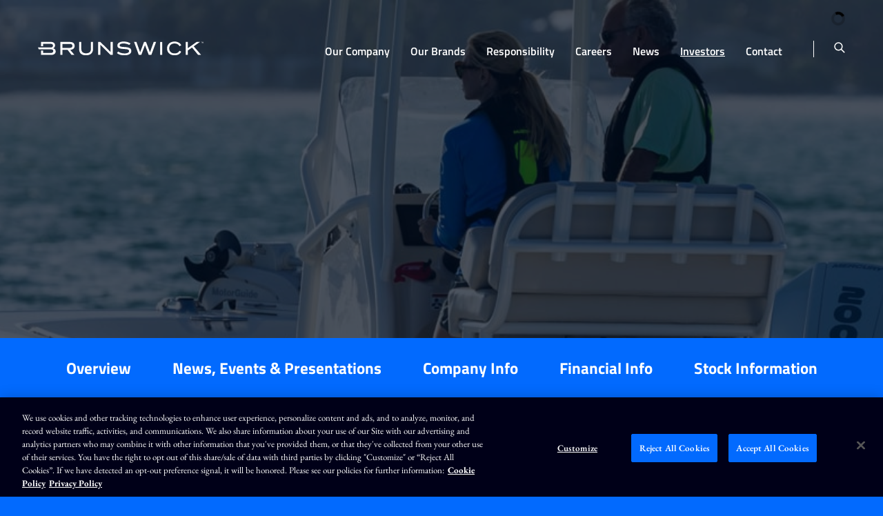

--- FILE ---
content_type: text/html; charset=UTF-8
request_url: https://www.brunswick.com/investors/sec-filings/annual-reports/xbrl_doc_only/1950
body_size: 11477
content:
<!DOCTYPE html>
<!--[if lt IE 7]>      <html class="no-js lt-ie9 lt-ie8 lt-ie7" lang="en"> <![endif]-->
<!--[if IE 7]>         <html class="no-js lt-ie9 lt-ie8" lang="en"> <![endif]-->
<!--[if IE 8]>         <html class="no-js lt-ie9 lt-ie10" lang="en"> <![endif]-->
<!--[if IE 8]>         <html class="no-js lt-ie10" lang="en"> <![endif]-->
<!--[if IE 11]>         <html class="no-js lt-ie10" lang="en"> <![endif]-->
<!--[if gt IE 9]><!--> <html class="no-js" lang="en"> <!--<![endif]-->
    <head>
        

        <meta charset="utf-8">
        <meta http-equiv="x-ua-compatible" content="ie=edge">
        <link rel="dns-prefetch" href="//content.equisolve-dev.com" />
        <link rel="dns-prefetch" href="//fast.fonts.net" />
        <link rel="dns-prefetch" href="//quotemedia.com" />
        <!-- OneTrust Cookies Consent Notice start for brunswick.com -->

<script type="text/javascript" src="https://cdn.cookielaw.org/consent/eb2f16a8-ed43-45aa-9e07-b4d9887a3140/OtAutoBlock.js"></script>
<script src=https://cdn.cookielaw.org/scripttemplates/otSDKStub.js  type="text/javascript" charset="UTF-8" data-domain-script="eb2f16a8-ed43-45aa-9e07-b4d9887a3140"></script>
<script type="text/javascript">
    function OptanonWrapper() {}
</script>
<!-- OneTrust Cookies Consent Notice end for brunswick.com -->
                <link rel="alternate" type="application/rss+xml" title="Brunswick Corporation - Recent News" href="https://www.brunswick.com/investors/news-events/press-releases/rss" />
            <title>SEC Filings Annual Reports :: Brunswick Corporation (BC)</title>
        
        
    <link rel="canonical" href="https://www.brunswick.com/investors/sec-filings/annual-reports/xbrl_doc_only/1950">


    <meta name="description" content="View and download Brunswick's annual 10-K and 10K/A SEC filing documents">

    <meta property="og:site_name" content="Brunswick Corporation">
    <meta property="og:title" content="SEC Filings Annual Reports">
    <meta property="og:type" content="website">
    <meta property="og:image" content="https://d1io3yog0oux5.cloudfront.net/_54ab179fd928078b9fbb3566d9a16c92/brunswick/db/595/4295/social_image_resized.png">
    <meta name="twitter:card" content="summary_large_image">
    <meta property="og:url" content="https://www.brunswick.com/investors/sec-filings/annual-reports/xbrl_doc_only/1950">
    <meta property="og:description" content="View and download Brunswick's annual 10-K and 10K/A SEC filing documents">
<!-- Elastic Search -->
 

        <meta name="viewport" content="initial-scale=1.0, width=device-width">
                
                        
                    <link href="https://d1io3yog0oux5.cloudfront.net/_54ab179fd928078b9fbb3566d9a16c92/brunswick/files/theme/css/ir.stockpr.css" rel="stylesheet" type="text/css" media="screen" />
            <link rel="stylesheet" type="text/css" href="https://cdn.jsdelivr.net/npm/cookieconsent@3/build/cookieconsent.min.css" />
        <link rel="stylesheet" type="text/css" href="https://d1io3yog0oux5.cloudfront.net/_54ab179fd928078b9fbb3566d9a16c92/brunswick/files/theme/css/style.css">
                
                <link rel="shortcut icon" href="https://d1io3yog0oux5.cloudfront.net/_54ab179fd928078b9fbb3566d9a16c92/brunswick/files/theme/images/favicons/favicon.ico">
        <link rel="apple-touch-icon" sizes="180x180" href="https://d1io3yog0oux5.cloudfront.net/_54ab179fd928078b9fbb3566d9a16c92/brunswick/files/theme/images/favicons/apple-touch-icon.png">
        <link rel="icon" type="image/png" href="https://d1io3yog0oux5.cloudfront.net/_54ab179fd928078b9fbb3566d9a16c92/brunswick/files/theme/images/favicons/favicon-32x32.png" sizes="32x32">
        <link rel="icon" type="image/png" href="https://d1io3yog0oux5.cloudfront.net/_54ab179fd928078b9fbb3566d9a16c92/brunswick/files/theme/images/favicons/favicon-16x16.png" sizes="16x16">
        <link rel="manifest" href="https://d1io3yog0oux5.cloudfront.net/_54ab179fd928078b9fbb3566d9a16c92/brunswick/files/theme/images/favicons/manifest.json">
        <link rel="mask-icon" href="https://d1io3yog0oux5.cloudfront.net/_54ab179fd928078b9fbb3566d9a16c92/brunswick/files/theme/images/favicons/safari-pinned-tab.svg">
        <meta name="theme-color" content="#ffffff">  

    
            <!-- Google Tag Manager -->
    <script>(function(w,d,s,l,i){w[l]=w[l]||[];w[l].push({'gtm.start':
    new Date().getTime(),event:'gtm.js'});var f=d.getElementsByTagName(s)[0],
    j=d.createElement(s),dl=l!='dataLayer'?'&l='+l:'';j.async=true;j.src=
    'https://www.googletagmanager.com/gtm.js?id='+i+dl;f.parentNode.insertBefore(j,f);
    })(window,document,'script','dataLayer','GTM-TRDQWQQ');</script>
    <!-- End Google Tag Manager -->
                <!-- Munchkin Tracker Code -->
<script type="text/javascript" class="optanon-category-C0002">
(function() {
  var didInit = false;
  function initMunchkin() {
    if(didInit === false) {
      didInit = true;
      Munchkin.init('162-KUF-529', {'cookieAnon':false});
    }
  }
  var s = document.createElement('script');
  s.type = 'text/javascript';
  s.async = true;
s.src = '//munchkin.marketo.net/munchkin-beta.js';
  s.onreadystatechange = function() {
    if (this.readyState == 'complete' || this.readyState == 'loaded') {
      initMunchkin();
    }
  };
  s.onload = initMunchkin;
  document.getElementsByTagName('head')[0].appendChild(s);
})();
</script>
<!-- END Munckin Tracker Code -->        <script type="text/javascript" src="https://www.groupcreative365.com/js/806724.js" ></script>    </head>    <body class="pg-107694 page-type-sec-filings pg-sec-filings-annual-reports has-sub-nav">

    	<!-- Allows screen readers to skip past navigation -->
        <a href="#maincontent" class="sr-only smooth skip-to-content">Skip to main content</a>
        <div class="general-wrapper">
    	<noscript><img src="https://www.groupcreative365.com/806724.png" style="display:none;" /></noscript>
<nav id="header" class="affixed" aria-label="Main Navigation">
        <div class="container">
        
<div class="qtool" data-qmod-tool="detailedquotetab" data-qmod-params="{&quot;lang&quot;:&quot;en&quot;,&quot;showLogo&quot;:false,&quot;lowHigh&quot;:false,&quot;symbol&quot;:&quot;BC&quot;}">
        <span class="loader"></span>
        <script type="text/template">    
        <span class="symbol">NYSE : BC</span>
        <span class="price">${data.pricedata.last | asQHLast tLang }</span>            
        <span rv-qmodchange="data.pricedata.change" class="qmod-change">
            <span class="number">{data.pricedata.change | asQHLast tLang }</span>
            &nbsp;
	        <span class="percent"> ({data.pricedata.changepercent | numeraljs '0.00' '0.00' | postFix '%'})</span>
        </span>
        </script>
</div><!--end stock-info-->
		<div class="logo">
	        <a href="/">
	            <img src="https://d1io3yog0oux5.cloudfront.net/_54ab179fd928078b9fbb3566d9a16c92/brunswick/files/theme/images/logo-header.svg" 
                width="240"
                height="50"
                alt="Brunswick Corporation">
           </a>
		</div>
        <a class="visible-xs visible-sm mobile-nav-trigger" id="showRight">
            <div class="meat"></div>
            <div class="meat"></div>
            <div class="meat"></div>
        </a>
        <div class="hidden-xs hidden-sm search">
            <form action="/search" method="GET" class="search-form">
                <label for="header-search" class="sr-only">Search Terms</label>
                <input type="text" name="q" id="header-search" aria-label="Search" placeholder="Type your search here" />
            </form>
            <button type="button" aria-label="Toggle search form" aria-pressed="false" id="search-button" class="search-btn"><img src="https://d1io3yog0oux5.cloudfront.net/_54ab179fd928078b9fbb3566d9a16c92/brunswick/files/theme/images/nav-search.svg" alt="Search site" /></button>
        </div>
		<nav class="cbp-spmenu cbp-spmenu-vertical cbp-spmenu-right main-nav" id="mobile-nav" aria-label="Mobile Navigation Menu">
			<ul class="main-menu">
    <li class="sr-only"><a href="/">Home</a></li>
    <li class="visible-sm visible-xs search--mobile">
        <form class="search-form" method="GET" action="/search">
            <input type="text" name="q" id="q" placeholder="Search" aria-label="Search query" class="form-control">
        </form>
    </li>
        <li class="has-children" data-submenu-id="submenu-our-company">
        <a href="/our-company" >Our Company</a>
                            <ul id="submenu-our-company">
                                    <li class="">
                        <a href="/our-company/overview" >Overview</a>
                    </li>
                                    <li class="">
                        <a href="/our-company/locations" >Locations</a>
                    </li>
                                    <li class="">
                        <a href="/our-company/leadership" >Leadership</a>
                    </li>
                                    <li class="">
                        <a href="/our-company/shaping-the-future" >Shaping the Future</a>
                    </li>
                                    <li class="">
                        <a href="/our-company/americas-marine-company" >America's Marine Company</a>
                    </li>
                                    <li class="">
                        <a href="/our-company/bi-designlab" >BI DesignLab</a>
                    </li>
                                    <li class="">
                        <a href="/our-company/ripl" >Ripl</a>
                    </li>
                                    <li class="">
                        <a href="/our-company/ces-2025" >CES 2025</a>
                    </li>
                                    <li class="">
                        <a href="/our-company/awards-and-recognition" >Awards and Recognition</a>
                    </li>
                            </ul>
            </li>
        <li class="" data-submenu-id="submenu-our-brands">
        <a href="/our-brands" >Our Brands</a>
        <div class="megamenu brands-megamenu">
    <div class="container">
        <div class="mega-menu-flex-row">
            <div class="menu-flex-item mega-menu-tab-list">
                <ul class="megamenu__tabs">
                                    <li><h4>Marine Propulsion</h4></li>
                                        <li role="presentation" class="active">
                                                <a href="#propulsion-nav" aria-controls="propulsion-nav" role="tab" data-toggle="tab">Propulsion</a>
                    </li>
                                                        <li><h4>Parts &amp; Accessories</h4></li>
                                        <li role="presentation" >
                                                <a href="#navico-group-nav" aria-controls="navico-group-nav" role="tab" data-toggle="tab">Navico Group</a>
                    </li>
                                        <li role="presentation" >
                                                <a href="#parts-nav" aria-controls="parts-nav" role="tab" data-toggle="tab">Parts</a>
                    </li>
                                        <li role="presentation" >
                                                <a href="#distribution-nav" aria-controls="distribution-nav" role="tab" data-toggle="tab">Distribution</a>
                    </li>
                                                        <li><h4>Boats</h4></li>
                                        <li role="presentation" >
                                                <a href="#brunswick-boat-brands-nav" aria-controls="brunswick-boat-brands-nav" role="tab" data-toggle="tab">Brunswick Boat Brands</a>
                    </li>
                                                        <li><h4>Business Acceleration</h4></li>
                                        <li role="presentation" >
                                                <a href="#business-acceleration-nav" aria-controls="business-acceleration-nav" role="tab" data-toggle="tab">Business Acceleration</a>
                    </li>
                                                    </ul>
            </div>
            <div class="menu-flex-item mega-menu-content">
                <div class="tab-content brands-megamenu__tabs-content">
                                        <div role="tabpanel" class="tab-pane active" id="propulsion-nav">
                        <div class="flex-row flex-direction-row" data-perfect-scrollbar>
                                                        <div class="flex-item">
                                <a href="https://fliteboard.com" target="_blank">
                                   <img src="https://d1io3yog0oux5.cloudfront.net/_54ab179fd928078b9fbb3566d9a16c92/brunswick/db/631/231185/logo_resized.png" width="165" height="83" alt="Visit Fliteboard&#039;s website" >                                </a>
                            </div>
                                                        <div class="flex-item">
                                <a href="https://www.mercurymarine.com/" target="_blank">
                                   <img src="https://d1io3yog0oux5.cloudfront.net/_54ab179fd928078b9fbb3566d9a16c92/brunswick/db/631/4648/logo_resized.png" width="165" height="83" alt="Visit Mercury&#039;s website" >                                </a>
                            </div>
                                                        <div class="flex-item">
                                <a href="https://www.mercurymarine.com/en/us/engines/diesel/mercury-diesel/" target="_blank">
                                   <img src="https://d1io3yog0oux5.cloudfront.net/_54ab179fd928078b9fbb3566d9a16c92/brunswick/db/631/6120/logo_resized.png" width="165" height="83" alt="Visit Mercury Diesel&#039;s website" >                                </a>
                            </div>
                                                        <div class="flex-item">
                                <a href="https://www.mercurymarine.com/en/us/engines/inboard-and-sterndrive/mercruiser/" target="_blank">
                                   <img src="https://d1io3yog0oux5.cloudfront.net/_54ab179fd928078b9fbb3566d9a16c92/brunswick/db/631/4704/logo_resized.png" width="165" height="83" alt="Visit Mercury MerCruiser&#039;s website" >                                </a>
                            </div>
                                                        <div class="flex-item">
                                <a href=" http://www.mercuryracing.com/ " target="_blank">
                                   <img src="https://d1io3yog0oux5.cloudfront.net/_54ab179fd928078b9fbb3566d9a16c92/brunswick/db/631/4705/logo_resized.png" width="165" height="83" alt="Visit Mercury Racing&#039;s website" >                                </a>
                            </div>
                                                    </div>
                    </div>
                                        <div role="tabpanel" class="tab-pane " id="navico-group-nav">
                        <div class="flex-row flex-direction-row" data-perfect-scrollbar>
                                                        <div class="flex-item">
                                <a href="http://www.ancorproducts.com/en" target="_blank">
                                   <img src="https://d1io3yog0oux5.cloudfront.net/_54ab179fd928078b9fbb3566d9a16c92/brunswick/db/631/4728/logo_resized.png" width="165" height="83" alt="Visit Ancor&#039;s website" >                                </a>
                            </div>
                                                        <div class="flex-item">
                                <a href="http://www.attwoodmarine.com/" target="_blank">
                                   <img src="https://d1io3yog0oux5.cloudfront.net/_54ab179fd928078b9fbb3566d9a16c92/brunswick/db/631/4715/logo_resized.png" width="165" height="83" alt="Visit Attwood&#039;s website" >                                </a>
                            </div>
                                                        <div class="flex-item">
                                <a href="https://www.bandg.com/" target="_blank">
                                   <img src="https://d1io3yog0oux5.cloudfront.net/_54ab179fd928078b9fbb3566d9a16c92/brunswick/db/631/15849/logo_resized.png" width="165" height="83" alt="Visit B&amp;G&#039;s website" >                                </a>
                            </div>
                                                        <div class="flex-item">
                                <a href="http://www.bepmarine.com/en" target="_blank">
                                   <img src="https://d1io3yog0oux5.cloudfront.net/_54ab179fd928078b9fbb3566d9a16c92/brunswick/db/631/4727/logo_resized.png" width="165" height="83" alt="Visit BEP&#039;s website" >                                </a>
                            </div>
                                                        <div class="flex-item">
                                <a href="https://www.bluesea.com/" target="_blank">
                                   <img src="https://d1io3yog0oux5.cloudfront.net/_54ab179fd928078b9fbb3566d9a16c92/brunswick/db/631/4720/logo_resized.png" width="165" height="83" alt="Visit Blue Sea Systems&#039;s website" >                                </a>
                            </div>
                                                        <div class="flex-item">
                                <a href="https://www.c-map.com/" target="_blank">
                                   <img src="https://d1io3yog0oux5.cloudfront.net/_54ab179fd928078b9fbb3566d9a16c92/brunswick/db/631/15837/logo_resized.png" width="165" height="83" alt="Visit C-Map&#039;s website" >                                </a>
                            </div>
                                                        <div class="flex-item">
                                <a href="http://www.czone.net/en" target="_blank">
                                   <img src="https://d1io3yog0oux5.cloudfront.net/_54ab179fd928078b9fbb3566d9a16c92/brunswick/db/631/4721/logo_resized.png" width="165" height="83" alt="Visit Czone&#039;s website" >                                </a>
                            </div>
                                                        <div class="flex-item">
                                <a href="https://www.delcity.net/" target="_blank">
                                   <img src="https://d1io3yog0oux5.cloudfront.net/_54ab179fd928078b9fbb3566d9a16c92/brunswick/db/631/4722/logo_resized.png" width="165" height="83" alt="Visit Del City&#039;s website" >                                </a>
                            </div>
                                                        <div class="flex-item">
                                <a href="http://www.lencomarine.com/" target="_blank">
                                   <img src="https://d1io3yog0oux5.cloudfront.net/_54ab179fd928078b9fbb3566d9a16c92/brunswick/db/631/4723/logo_resized.png" width="165" height="83" alt="Visit Lenco Marine&#039;s website" >                                </a>
                            </div>
                                                        <div class="flex-item">
                                <a href="https://www.lowrance.com/" target="_blank">
                                   <img src="https://d1io3yog0oux5.cloudfront.net/_54ab179fd928078b9fbb3566d9a16c92/brunswick/db/631/15839/logo_resized.png" width="165" height="83" alt="Visit Lowrance&#039;s website" >                                </a>
                            </div>
                                                        <div class="flex-item">
                                <a href="http://www.marinco.com/en" target="_blank">
                                   <img src="https://d1io3yog0oux5.cloudfront.net/_54ab179fd928078b9fbb3566d9a16c92/brunswick/db/631/4724/logo_resized.png" width="165" height="83" alt="Visit Marinco&#039;s website" >                                </a>
                            </div>
                                                        <div class="flex-item">
                                <a href="https://www.mastervolt.com/" target="_blank">
                                   <img src="https://d1io3yog0oux5.cloudfront.net/_54ab179fd928078b9fbb3566d9a16c92/brunswick/db/631/4725/logo_resized.png" width="165" height="83" alt="Visit Mastervolt&#039;s website" >                                </a>
                            </div>
                                                        <div class="flex-item">
                                <a href="https://www.progressiveindustries.net/" target="_blank">
                                   <img src="https://d1io3yog0oux5.cloudfront.net/_54ab179fd928078b9fbb3566d9a16c92/brunswick/db/631/4729/logo_resized.png" width="165" height="83" alt="Visit Progressive Industries&#039;s website" >                                </a>
                            </div>
                                                        <div class="flex-item">
                                <a href="http://www.promariner.com/en" target="_blank">
                                   <img src="https://d1io3yog0oux5.cloudfront.net/_54ab179fd928078b9fbb3566d9a16c92/brunswick/db/631/4726/logo_resized.png" width="165" height="83" alt="Visit ProMariner&#039;s website" >                                </a>
                            </div>
                                                        <div class="flex-item">
                                <a href="https://relionbattery.com/" target="_blank">
                                   <img src="https://d1io3yog0oux5.cloudfront.net/_54ab179fd928078b9fbb3566d9a16c92/brunswick/db/631/15392/logo_resized.png" width="165" height="83" alt="Visit ReLiON&#039;s website" >                                </a>
                            </div>
                                                        <div class="flex-item">
                                <a href="https://www.simrad-yachting.com/" target="_blank">
                                   <img src="https://d1io3yog0oux5.cloudfront.net/_54ab179fd928078b9fbb3566d9a16c92/brunswick/db/631/15838/logo_resized.png" width="165" height="83" alt="Visit Simrad&#039;s website" >                                </a>
                            </div>
                                                        <div class="flex-item">
                                <a href="http://www.whalepumps.com/" target="_blank">
                                   <img src="https://d1io3yog0oux5.cloudfront.net/_54ab179fd928078b9fbb3566d9a16c92/brunswick/db/631/4716/logo_resized.png" width="165" height="83" alt="Visit Whale&#039;s website" >                                </a>
                            </div>
                                                    </div>
                    </div>
                                        <div role="tabpanel" class="tab-pane " id="parts-nav">
                        <div class="flex-row flex-direction-row" data-perfect-scrollbar>
                                                        <div class="flex-item">
                                <a href="https://www.besto-redding.com/en/" target="_blank">
                                   <img src="https://d1io3yog0oux5.cloudfront.net/_54ab179fd928078b9fbb3566d9a16c92/brunswick/db/631/9603/logo_resized.png" width="165" height="83" alt="Visit Besto&#039;s website" >                                </a>
                            </div>
                                                        <div class="flex-item">
                                <a href="https://www.mercurymarine.com/" target="_blank">
                                   <img src="https://d1io3yog0oux5.cloudfront.net/_54ab179fd928078b9fbb3566d9a16c92/brunswick/db/631/5998/logo_resized.png" width="165" height="83" alt="Visit Mercury&#039;s website" >                                </a>
                            </div>
                                                        <div class="flex-item">
                                <a href="https://www.mercurymarine.com/en/us/" target="_blank">
                                   <img src="https://d1io3yog0oux5.cloudfront.net/_54ab179fd928078b9fbb3566d9a16c92/brunswick/db/631/6121/logo_resized.png" width="165" height="83" alt="Visit Mercury Propellers&#039;s website" >                                </a>
                            </div>
                                                        <div class="flex-item">
                                <a href=" http://www.mercuryracing.com/ " target="_blank">
                                   <img src="https://d1io3yog0oux5.cloudfront.net/_54ab179fd928078b9fbb3566d9a16c92/brunswick/db/631/5999/logo_resized.png" width="165" height="83" alt="Visit Mercury Racing&#039;s website" >                                </a>
                            </div>
                                                        <div class="flex-item">
                                <a href="https://www.mercurymarine.com/en/us/parts-and-accessories/mercury-marine-products/" target="_blank">
                                   <img src="https://d1io3yog0oux5.cloudfront.net/_54ab179fd928078b9fbb3566d9a16c92/brunswick/db/631/6000/logo_resized.png" width="165" height="83" alt="Visit Precision Parts&#039;s website" >                                </a>
                            </div>
                                                        <div class="flex-item">
                                <a href="https://www.quicksilver-products.com/ " target="_blank">
                                   <img src="https://d1io3yog0oux5.cloudfront.net/_54ab179fd928078b9fbb3566d9a16c92/brunswick/db/631/4707/logo_resized.png" width="165" height="83" alt="Visit Quicksilver&#039;s website" >                                </a>
                            </div>
                                                        <div class="flex-item">
                                <a href="https://www.seachoice.com/" target="_blank">
                                   <img src="https://d1io3yog0oux5.cloudfront.net/_54ab179fd928078b9fbb3566d9a16c92/brunswick/db/631/5133/logo_resized.png" width="165" height="83" alt="Visit Seachoice&#039;s website" >                                </a>
                            </div>
                                                        <div class="flex-item">
                                <a href="https://www.talamex.com/" target="_blank">
                                   <img src="https://d1io3yog0oux5.cloudfront.net/_54ab179fd928078b9fbb3566d9a16c92/brunswick/db/631/9602/logo_resized.png" width="165" height="83" alt="Visit Talamex&#039;s website" >                                </a>
                            </div>
                                                    </div>
                    </div>
                                        <div role="tabpanel" class="tab-pane " id="distribution-nav">
                        <div class="flex-row flex-direction-row" data-perfect-scrollbar>
                                                        <div class="flex-item">
                                <a href="https://bla.com.au/" target="_blank">
                                   <img src="https://d1io3yog0oux5.cloudfront.net/_54ab179fd928078b9fbb3566d9a16c92/brunswick/db/631/4708/logo_resized.png" width="165" height="83" alt="Visit BLA&#039;s website" >                                </a>
                            </div>
                                                        <div class="flex-item">
                                <a href="https://www.kelloggmarine.com/" target="_blank">
                                   <img src="https://d1io3yog0oux5.cloudfront.net/_54ab179fd928078b9fbb3566d9a16c92/brunswick/db/631/4712/logo_resized.png" width="165" height="83" alt="Visit Kellogg Marine Supply &#039;s website" >                                </a>
                            </div>
                                                        <div class="flex-item">
                                <a href="https://www.landnsea.com/" target="_blank">
                                   <img src="https://d1io3yog0oux5.cloudfront.net/_54ab179fd928078b9fbb3566d9a16c92/brunswick/db/631/4711/logo_resized.png" width="165" height="83" alt="Visit Land N&#039; Sea Distributing&#039;s website" >                                </a>
                            </div>
                                                        <div class="flex-item">
                                <a href="https://www.lankhorst-taselaar.nl/" target="_blank">
                                   <img src="https://d1io3yog0oux5.cloudfront.net/_54ab179fd928078b9fbb3566d9a16c92/brunswick/db/631/4709/logo_resized.png" width="165" height="83" alt="Visit Lankhorst-Taselaar&#039;s website" >                                </a>
                            </div>
                                                        <div class="flex-item">
                                <a href="https://www.paynesmarine.com/  " target="_blank">
                                   <img src="https://d1io3yog0oux5.cloudfront.net/_54ab179fd928078b9fbb3566d9a16c92/brunswick/db/631/4710/logo_resized.png" width="165" height="83" alt="Visit Paynes Marine Group&#039;s website" >                                </a>
                            </div>
                                                    </div>
                    </div>
                                        <div role="tabpanel" class="tab-pane " id="brunswick-boat-brands-nav">
                        <div class="flex-row flex-direction-row" data-perfect-scrollbar>
                                                        <div class="flex-item">
                                <a href="https://www.bayliner.com" target="_blank">
                                   <img src="https://d1io3yog0oux5.cloudfront.net/_54ab179fd928078b9fbb3566d9a16c92/brunswick/db/631/4731/logo_resized.png" width="165" height="83" alt="Visit Bayliner&#039;s website" >                                </a>
                            </div>
                                                        <div class="flex-item">
                                <a href="https://www.bostonwhaler.com" target="_blank">
                                   <img src="https://d1io3yog0oux5.cloudfront.net/_54ab179fd928078b9fbb3566d9a16c92/brunswick/db/631/4732/logo_resized.png" width="165" height="83" alt="Visit Boston Whaler&#039;s website" >                                </a>
                            </div>
                                                        <div class="flex-item">
                                <a href="http://brunswickcgp.com/" target="_blank">
                                   <img src="https://d1io3yog0oux5.cloudfront.net/_54ab179fd928078b9fbb3566d9a16c92/brunswick/db/631/4733/logo_resized.png" width="165" height="83" alt="Visit Boston Whaler Commercial&#039;s website" >                                </a>
                            </div>
                                                        <div class="flex-item">
                                <a href="https://www.crestliner.com" target="_blank">
                                   <img src="https://d1io3yog0oux5.cloudfront.net/_54ab179fd928078b9fbb3566d9a16c92/brunswick/db/631/4734/logo_resized.png" width="165" height="83" alt="Visit Crestliner&#039;s website" >                                </a>
                            </div>
                                                        <div class="flex-item">
                                <a href="https://www.cypresscaypontoons.com" target="_blank">
                                   <img src="https://d1io3yog0oux5.cloudfront.net/_54ab179fd928078b9fbb3566d9a16c92/brunswick/db/631/4735/logo_resized.jpg" width="165" height="33" alt="Visit Cypress Cay&#039;s website" >                                </a>
                            </div>
                                                        <div class="flex-item">
                                <a href="https://www.harrisboats.com" target="_blank">
                                   <img src="https://d1io3yog0oux5.cloudfront.net/_54ab179fd928078b9fbb3566d9a16c92/brunswick/db/631/4736/logo_resized.png" width="165" height="83" alt="Visit Harris&#039;s website" >                                </a>
                            </div>
                                                        <div class="flex-item">
                                <a href="https://www.heydaywakeboats.com" target="_blank">
                                   <img src="https://d1io3yog0oux5.cloudfront.net/_54ab179fd928078b9fbb3566d9a16c92/brunswick/db/631/6027/logo_resized.png" width="165" height="83" alt="Visit heyday&#039;s website" >                                </a>
                            </div>
                                                        <div class="flex-item">
                                <a href="https://www.loweboats.com" target="_blank">
                                   <img src="https://d1io3yog0oux5.cloudfront.net/_54ab179fd928078b9fbb3566d9a16c92/brunswick/db/631/4737/logo_resized.png" width="165" height="83" alt="Visit Lowe&#039;s website" >                                </a>
                            </div>
                                                        <div class="flex-item">
                                <a href="https://www.lundboats.com" target="_blank">
                                   <img src="https://d1io3yog0oux5.cloudfront.net/_54ab179fd928078b9fbb3566d9a16c92/brunswick/db/631/4738/logo_resized.png" width="165" height="83" alt="Visit Lund&#039;s website" >                                </a>
                            </div>
                                                        <div class="flex-item">
                                <a href="https://www.navan-boats.com/int/en" target="_blank">
                                   <img src="https://d1io3yog0oux5.cloudfront.net/_54ab179fd928078b9fbb3566d9a16c92/brunswick/db/631/231236/logo_resized.png" width="165" height="83" alt="Visit Navan&#039;s website" >                                </a>
                            </div>
                                                        <div class="flex-item">
                                <a href="https://www.princecraft.com/us/en/index.aspx " target="_blank">
                                   <img src="https://d1io3yog0oux5.cloudfront.net/_54ab179fd928078b9fbb3566d9a16c92/brunswick/db/631/4739/logo_resized.png" width="165" height="83" alt="Visit Princecraft&#039;s website" >                                </a>
                            </div>
                                                        <div class="flex-item">
                                <a href="https://protectorboats.com/ " target="_blank">
                                   <img src="https://d1io3yog0oux5.cloudfront.net/_54ab179fd928078b9fbb3566d9a16c92/brunswick/db/631/4714/logo_resized.png" width="165" height="83" alt="Visit Protector&#039;s website" >                                </a>
                            </div>
                                                        <div class="flex-item">
                                <a href="https://www.quicksilver-boats.com/int/en/ " target="_blank">
                                   <img src="https://d1io3yog0oux5.cloudfront.net/_54ab179fd928078b9fbb3566d9a16c92/brunswick/db/631/4740/logo_resized.png" width="165" height="83" alt="Visit Quicksilver&#039;s website" >                                </a>
                            </div>
                                                        <div class="flex-item">
                                <a href="http://www.rayglass.co.nz/ " target="_blank">
                                   <img src="https://d1io3yog0oux5.cloudfront.net/_54ab179fd928078b9fbb3566d9a16c92/brunswick/db/631/4741/logo_resized.png" width="165" height="83" alt="Visit Rayglass Boats&#039;s website" >                                </a>
                            </div>
                                                        <div class="flex-item">
                                <a href="https://www.searay.com/us/en.html" target="_blank">
                                   <img src="https://d1io3yog0oux5.cloudfront.net/_54ab179fd928078b9fbb3566d9a16c92/brunswick/db/631/4742/logo_resized.png" width="165" height="83" alt="Visit Sea Ray&#039;s website" >                                </a>
                            </div>
                                                        <div class="flex-item">
                                <a href="https://www.spartanboats.com" target="_blank">
                                   <img src="https://d1io3yog0oux5.cloudfront.net/_54ab179fd928078b9fbb3566d9a16c92/brunswick/db/631/15999/logo_resized.png" width="165" height="83" alt="Visit Spartan&#039;s website" >                                </a>
                            </div>
                                                        <div class="flex-item">
                                <a href="https://www.thunderjet.com" target="_blank">
                                   <img src="https://d1io3yog0oux5.cloudfront.net/_54ab179fd928078b9fbb3566d9a16c92/brunswick/db/631/4743/logo_resized.png" width="165" height="83" alt="Visit Thunder Jet&#039;s website" >                                </a>
                            </div>
                                                        <div class="flex-item">
                                <a href="https://www.uttern.com/int/en/ " target="_blank">
                                   <img src="https://d1io3yog0oux5.cloudfront.net/_54ab179fd928078b9fbb3566d9a16c92/brunswick/db/631/4744/logo_resized.png" width="165" height="83" alt="Visit Uttern Boats&#039;s website" >                                </a>
                            </div>
                                                    </div>
                    </div>
                                        <div role="tabpanel" class="tab-pane " id="business-acceleration-nav">
                        <div class="flex-row flex-direction-row" data-perfect-scrollbar>
                                                        <div class="flex-item">
                                <a href="https://www.bluewaterfinance.com/" target="_blank">
                                   <img src="https://d1io3yog0oux5.cloudfront.net/_54ab179fd928078b9fbb3566d9a16c92/brunswick/db/631/6108/logo_resized.png" width="165" height="83" alt="Visit Blue Water Finance&#039;s website" >                                </a>
                            </div>
                                                        <div class="flex-item">
                                <a href="https://boatclass.com/" target="_blank">
                                   <img src="https://d1io3yog0oux5.cloudfront.net/_54ab179fd928078b9fbb3566d9a16c92/brunswick/db/631/9604/logo_resized.png" width="165" height="83" alt="Visit BoatClass&#039;s website" >                                </a>
                            </div>
                                                        <div class="flex-item">
                                <a href="https://www.boateka.com/" target="_blank">
                                   <img src="https://d1io3yog0oux5.cloudfront.net/_54ab179fd928078b9fbb3566d9a16c92/brunswick/db/631/9605/logo_resized.png" width="165" height="83" alt="Visit Boateka&#039;s website" >                                </a>
                            </div>
                                                        <div class="flex-item">
                                <a href="https://www.boaterschoiceinsurance.com/" target="_blank">
                                   <img src="https://d1io3yog0oux5.cloudfront.net/_54ab179fd928078b9fbb3566d9a16c92/brunswick/db/631/6109/logo_resized.png" width="165" height="83" alt="Visit Boater’s Choice Insurance&#039;s website" >                                </a>
                            </div>
                                                        <div class="flex-item">
                                <a href="https://cdf.wf.com/bac/" target="_blank">
                                   <img src="https://d1io3yog0oux5.cloudfront.net/_54ab179fd928078b9fbb3566d9a16c92/brunswick/db/631/6110/logo_resized.png" width="165" height="83" alt="Visit Brunswick Acceptance Company&#039;s website" >                                </a>
                            </div>
                                                        <div class="flex-item">
                                <a href="https://www.brunswickdealeradvantage.com/" target="_blank">
                                   <img src="https://d1io3yog0oux5.cloudfront.net/_54ab179fd928078b9fbb3566d9a16c92/brunswick/db/631/6111/logo_resized.png" width="165" height="83" alt="Visit Brunswick Dealer Advantage&#039;s website" >                                </a>
                            </div>
                                                        <div class="flex-item">
                                <a href="https://passport-premier.com/" target="_blank">
                                   <img src="https://d1io3yog0oux5.cloudfront.net/_54ab179fd928078b9fbb3566d9a16c92/brunswick/db/631/6112/logo_resized.png" width="165" height="83" alt="Visit Brunswick Product Protection&#039;s website" >                                </a>
                            </div>
                                                        <div class="flex-item">
                                <a href="https://freedomboatclub.com/ " target="_blank">
                                   <img src="https://d1io3yog0oux5.cloudfront.net/_54ab179fd928078b9fbb3566d9a16c92/brunswick/db/631/4748/logo_resized.png" width="165" height="83" alt="Visit Freedom Boat Club&#039;s website" >                                </a>
                            </div>
                                                        <div class="flex-item">
                                <a href="https://www.mercurymarine.com/en/us/repower-financing" target="_blank">
                                   <img src="https://d1io3yog0oux5.cloudfront.net/_54ab179fd928078b9fbb3566d9a16c92/brunswick/db/631/6113/logo_resized.png" width="165" height="83" alt="Visit Mercury Repower Finance Program&#039;s website" >                                </a>
                            </div>
                                                    </div>
                    </div>
                                    </div>
            </div>
        </div>  
    </div>
</div>
            </li>
        <li class="has-children" data-submenu-id="submenu-overview">
        <a href="/overview" > Responsibility</a>
                            <ul id="submenu-overview">
                                    <li class="has-children">
                        <a href="/overview/corporate-responsibility" >Sustainability</a>
                    </li>
                                    <li class="has-children">
                        <a href="/overview/sustainability" >Community</a>
                    </li>
                                    <li class="">
                        <a href="/overview/brunswick-policies-practices-standards" >Governance</a>
                    </li>
                            </ul>
            </li>
        <li class="has-children" data-submenu-id="submenu-careers">
        <a href="/careers" >Careers</a>
                            <ul id="submenu-careers">
                                    <li class="">
                        <a href="/careers/overview" >Overview</a>
                    </li>
                                    <li class="has-children">
                        <a href="/careers/job-categories" >Job Categories</a>
                    </li>
                                    <li class="has-children">
                        <a href="/careers/culture-benefits" >Culture & Benefits</a>
                    </li>
                                    <li class="">
                        <a href="/careers/applicants" >Applicants</a>
                    </li>
                                    <li class="">
                        <a href="/careers/search-jobs" >Search Jobs</a>
                    </li>
                            </ul>
            </li>
        <li class="has-children" data-submenu-id="submenu-news">
        <a href="/news" >News</a>
                            <ul id="submenu-news">
                                    <li class="">
                        <a href="/news/press-releases" >Press Releases</a>
                    </li>
                                    <li class="">
                        <a href="/news/presentations" >Presentations</a>
                    </li>
                                    <li class="">
                        <a href="/news/events" >Events</a>
                    </li>
                            </ul>
            </li>
        <li class="has-children active" data-submenu-id="submenu-investors">
        <a href="/investors" >Investors</a>
                            <ul id="submenu-investors">
                                    <li class="">
                        <a href="/investors/overview" >Overview</a>
                    </li>
                                    <li class="has-children">
                        <a href="/investors/news-events" >News, Events & Presentations</a>
                    </li>
                                    <li class="has-children">
                        <a href="/investors/company-information" >Company Info</a>
                    </li>
                                    <li class="has-children">
                        <a href="/investors/financial-information" >Financial Info</a>
                    </li>
                                    <li class="has-children">
                        <a href="/investors/stock-information" >Stock Information</a>
                    </li>
                                    <li class="has-children active">
                        <a href="/investors/sec-filings" >SEC Filings</a>
                    </li>
                                    <li class="has-children">
                        <a href="/investors/corporate-governance" > Governance</a>
                    </li>
                            </ul>
            </li>
        <li class="" data-submenu-id="submenu-contact">
        <a href="/contact" >Contact</a>
                    </li>
        </ul>		</nav>
    </div>
</nav>
    	<div class="inner-wrapper">
        	<header class="page-banner overlay dark" style="background: url(https://d1io3yog0oux5.cloudfront.net/_54ab179fd928078b9fbb3566d9a16c92/brunswick/db/634/5217/image.png);background-position: 50% 50%;background-repeat: no-repeat;background-size: cover;background-color: #1e3566;">
	<div class="container">
        <div class="vertical-align">
    		<div class="wrapper text">
    		        		    <div class="row">
    		        <div class="col-md-8 col-md-offset-2">
                        <h1 class="sr-only">SEC Filings Annual Reports</h1>
                    </div>
                </div>
                <div class="row">
                    <div class="col-md-8 col-md-offset-2">
                                        	
            	    </div>
            	</div>
            	    		</div>
    	</div>
    </div>
</header><nav aria-label="Sub Navigation Menu" class="sub-navigation-wrapper  ">
    <div class="sub-navigation affixed">
    	<div class="container">
            <a class="visible-xs visible-sm mobile-sub-nav-trigger collapsed" data-toggle="collapse" data-target="#sub-navigation">
                <div class="trigger-container">
            		<div class="meat"></div>
              		<div class="meat"></div>
              		<div class="meat"></div>
              	</div>
            	Investors            </a>
            <nav class="collapse sb-nav clearfix"  id="sub-navigation">
                <h3>Investors</h3>
                <ul>
                                            <li class=" ">
                            <a href="/investors/overview" >Overview</a>
                        	                		</li>
                	                        <li class=" has-children dropdown">
                            <a href="/investors/news-events" >News, Events &amp; Presentations</a>
                        	                				<ul class="dropdown-menu">
            					            						<li class="">
                                        <a href="/investors/news-events/overview" >Overview</a>
                                                                            </li>
            					            						<li class="">
                                        <a href="/investors/news-events/press-releases" >Press Releases</a>
                                                                            </li>
            					            						<li class="">
                                        <a href="/investors/news-events/ir-calendar" >IR Events &amp; Presentations</a>
                                                                            </li>
            					            						<li class="">
                                        <a href="/investors/news-events/email-alerts" >Email Alerts</a>
                                                                            </li>
            					                				</ul>
                			                		</li>
                	                        <li class=" has-children dropdown">
                            <a href="/investors/company-information" >Company Info</a>
                        	                				<ul class="dropdown-menu">
            					            						<li class="">
                                        <a href="/investors/company-information/overview" >Overview</a>
                                                                            </li>
            					            						<li class="">
                                        <a href="/investors/company-information/management-team" >Management Team</a>
                                                                            </li>
            					            						<li class="">
                                        <a href="/investors/company-information/contacts" >Contacts</a>
                                                                            </li>
            					            						<li class="">
                                        <a href="/investors/company-information/faq" >FAQ</a>
                                                                            </li>
            					            						<li class="">
                                        <a href="/investors/company-information/transfer-agent" >Transfer Agent</a>
                                                                            </li>
            					            						<li class="">
                                        <a href="/investors/company-information/investment-plan" >Investment Plan</a>
                                                                            </li>
            					                				</ul>
                			                		</li>
                	                        <li class=" has-children dropdown">
                            <a href="/investors/financial-information" >Financial Info</a>
                        	                				<ul class="dropdown-menu">
            					            						<li class="">
                                        <a href="/investors/financial-information/overview" >Overview</a>
                                                                            </li>
            					            						<li class="">
                                        <a href="/investors/financial-information/financial-results" >Financial Results</a>
                                                                            </li>
            					            						<li class="">
                                        <a href="/investors/financial-information/annual-reports" >Annual Reports</a>
                                                                            </li>
            					                				</ul>
                			                		</li>
                	                        <li class=" has-children dropdown">
                            <a href="/investors/stock-information" >Stock Information</a>
                        	                				<ul class="dropdown-menu">
            					            						<li class="">
                                        <a href="/investors/stock-information/quote" >Quote</a>
                                                                            </li>
            					            						<li class="">
                                        <a href="/investors/stock-information/charts" >Charts</a>
                                                                            </li>
            					            						<li class="">
                                        <a href="/investors/stock-information/historical-data" >Historical Data</a>
                                                                            </li>
            					            						<li class="">
                                        <a href="/investors/stock-information/analyst-coverage" >Analyst Coverage</a>
                                                                            </li>
            					            						<li class="">
                                        <a href="/investors/stock-information/dividend-history-stock-split" >Dividend History/Stock Split</a>
                                                                            </li>
            					                				</ul>
                			                		</li>
                	                        <li class=" has-children active dropdown">
                            <a href="/investors/sec-filings" >SEC Filings</a>
                        	                				<ul class="dropdown-menu">
            					            						<li class="">
                                        <a href="/investors/sec-filings/overview" >Overview</a>
                                                                            </li>
            					            						<li class="">
                                        <a href="/investors/sec-filings/all-sec-filings" >All SEC Filings</a>
                                                                            </li>
            					            						<li class="active active-landing">
                                        <a href="/investors/sec-filings/annual-reports" >Annual Reports</a>
                                                                            </li>
            					            						<li class="">
                                        <a href="/investors/sec-filings/quarterly-reports" >Quarterly Reports</a>
                                                                            </li>
            					            						<li class="">
                                        <a href="/investors/sec-filings/section-16-filings" >Section 16 Filings</a>
                                                                            </li>
            					                				</ul>
                			                		</li>
                	                        <li class=" has-children dropdown">
                            <a href="/investors/corporate-governance" > Governance</a>
                        	                				<ul class="dropdown-menu">
            					            						<li class="">
                                        <a href="/investors/corporate-governance/overview" >Overview</a>
                                                                            </li>
            					            						<li class="">
                                        <a href="/investors/corporate-governance/board-of-directors" >Board of Directors</a>
                                                                            </li>
            					            						<li class="">
                                        <a href="/investors/corporate-governance/board-committees" >Board Committees</a>
                                                                            </li>
            					            						<li class="">
                                        <a href="/investors/corporate-governance/governance-documents" >Governance Documents</a>
                                                                            </li>
            					                				</ul>
                			                		</li>
                	                </ul>
            </nav>
        </div>
    </div>
</nav>                
                <div class="container">
                    <div class="row js-same-height-row">
                                            <div class="col-md-3">
                            <nav id="tertiary-navigation">
  <ul>
    <li class="sidebar-title">
        <h3>SEC Filings</h3>
    </li>
        <li class="">
        <a href="/investors/sec-filings/overview" >Overview</a>
            </li>
        <li class="">
        <a href="/investors/sec-filings/all-sec-filings" >All SEC Filings</a>
            </li>
        <li class="active active-landing">
        <a href="/investors/sec-filings/annual-reports" >Annual Reports</a>
            </li>
        <li class="">
        <a href="/investors/sec-filings/quarterly-reports" >Quarterly Reports</a>
            </li>
        <li class="">
        <a href="/investors/sec-filings/section-16-filings" >Section 16 Filings</a>
            </li>
    	
  </ul>
</nav>
                        </div>
                                                                <main id="maincontent" class="col-md-9 js-same-height clearfix">
                            <div class="main-content has-tertiary-nav">
                                <form action="https://www.brunswick.com/investors/sec-filings/annual-reports" id="sec-filing-filter">
<div class="row">
    <div class="col-xs-12 col-sm-6 col-md-6 col-lg-4">
        <label for="form_type">Filing Type:</label>
       <select class="eq-select" name="form_type" id="form_type" title="Filter by Filing Type" >
                <option value="">View All</option>
                                        <option value="10-K">10-K</option>
                                        <option value="10-K/A">10-K/A</option>
                                        <option value="10-K405">10-K405</option>
                                        <option value="ARS">ARS</option>
                        </select>
    </div>
    <div class="col-xs-12 col-sm-6 col-md-6 col-lg-4">
        <label for="year">Year:</label>
        <select class="eq-select" name="year" id="year" title="Filter by Year">
            <option value="">View All</option>
                            <option >2025</option>
                            <option >2024</option>
                            <option >2023</option>
                            <option >2022</option>
                            <option >2021</option>
                            <option >2020</option>
                            <option >2019</option>
                            <option >2018</option>
                            <option >2017</option>
                            <option >2016</option>
                            <option >2015</option>
                            <option >2014</option>
                            <option >2013</option>
                            <option >2012</option>
                            <option >2011</option>
                            <option >2010</option>
                            <option >2009</option>
                            <option >2008</option>
                            <option >2007</option>
                            <option >2006</option>
                            <option >2005</option>
                            <option >2004</option>
                            <option >2003</option>
                            <option >2002</option>
                            <option >2001</option>
                            <option >2000</option>
                            <option >1999</option>
                            <option >1998</option>
                            <option >1997</option>
                            <option >1996</option>
                            <option >1995</option>
                            <option >1994</option>
                    </select>
    </div>
</div>
</form>

<table class="content-table spr-ir-sec-filings">
    <caption class="sr-only">SEC Filings List</caption>
    <thead>
        <tr>
            <th class="spr-sec-date">Date</th>
            <th class="spr-sec-form">Form</th>
            <th class="spr-sec-desc">Description</th>
            <th class="spr-sec-view-pdf">PDF</th> 
            <th class="spr-sec-view-docs">XBRL</th> 
            <th class="spr-sec-pages">Pages</th>
        </tr>
    </thead>
    <tbody>
                                    <tr>
  <td class="spr-sec-date">02/14/25</td>
  <td class="spr-sec-form">
    <a href="https://www.brunswick.com/investors/sec-filings/annual-reports/content/0000014930-25-000025/bcorp-20241231.htm?TB_iframe=true&amp;height=auto&amp;width=auto&amp;preload=false" class="thickbox" rel="#document-3594-0000014930-25-000025">10-K</a>    
  </td>
  <td class="spr-sec-desc">
    <a id="doc-title-0000014930-25-000025" href="https://www.brunswick.com/investors/sec-filings/annual-reports/content/0000014930-25-000025/bcorp-20241231.htm?TB_iframe=true&amp;height=auto&amp;width=auto&amp;preload=false" class="thickbox doc-title" >Annual report pursuant to Section 13 and 15(d)</a>   
          <div class="spr-expander">
        <strong id="documents-title-0000014930-25-000025" class="collapsed spr-sec-doc-list-head spr-toggle-expandable" data-toggle="collapse" data-target="#documents-0000014930-25-000025" role="button" aria-expanded="false" aria-controls="documents-0000014930-25-000025">Documents <span class="glyphicon glyphicon-menu-down"></span></strong>
        <div id="documents-0000014930-25-000025" class="spr-expandable collapse" aria-labelledby="doc-title-0000014930-25-000025 documents-title-0000014930-25-000025">
                        <a href="https://www.brunswick.com/investors/sec-filings/annual-reports/content/0000014930-25-000025/bc20241231ex104.htm?TB_iframe=true&amp;height=auto&amp;width=auto&amp;preload=false" class="thickbox" rel="#document-3595-0000014930-25-000025">EX-10.4</a><br>
                        <a href="https://www.brunswick.com/investors/sec-filings/annual-reports/content/0000014930-25-000025/bc20241231ex1011.htm?TB_iframe=true&amp;height=auto&amp;width=auto&amp;preload=false" class="thickbox" rel="#document-3596-0000014930-25-000025">EX-10.11</a><br>
                        <a href="https://www.brunswick.com/investors/sec-filings/annual-reports/content/0000014930-25-000025/bc20241231ex1012.htm?TB_iframe=true&amp;height=auto&amp;width=auto&amp;preload=false" class="thickbox" rel="#document-3597-0000014930-25-000025">EX-10.12</a><br>
                        <a href="https://www.brunswick.com/investors/sec-filings/annual-reports/content/0000014930-25-000025/bc20241231ex1013ex.htm?TB_iframe=true&amp;height=auto&amp;width=auto&amp;preload=false" class="thickbox" rel="#document-3598-0000014930-25-000025">EX-10.13</a><br>
                        <a href="https://www.brunswick.com/investors/sec-filings/annual-reports/content/0000014930-25-000025/bc20241231ex191.htm?TB_iframe=true&amp;height=auto&amp;width=auto&amp;preload=false" class="thickbox" rel="#document-3599-0000014930-25-000025">EX-19.1</a><br>
                        <a href="https://www.brunswick.com/investors/sec-filings/annual-reports/content/0000014930-25-000025/bc20241231ex211.htm?TB_iframe=true&amp;height=auto&amp;width=auto&amp;preload=false" class="thickbox" rel="#document-3600-0000014930-25-000025">EX-21.1</a><br>
                        <a href="https://www.brunswick.com/investors/sec-filings/annual-reports/content/0000014930-25-000025/bc20241231ex231.htm?TB_iframe=true&amp;height=auto&amp;width=auto&amp;preload=false" class="thickbox" rel="#document-3601-0000014930-25-000025">EX-23.1</a><br>
                        <a href="https://www.brunswick.com/investors/sec-filings/annual-reports/content/0000014930-25-000025/bc20241231ex241poa.htm?TB_iframe=true&amp;height=auto&amp;width=auto&amp;preload=false" class="thickbox" rel="#document-3602-0000014930-25-000025">EX-24.1</a><br>
                        <a href="https://www.brunswick.com/investors/sec-filings/annual-reports/content/0000014930-25-000025/bc20241231ex311.htm?TB_iframe=true&amp;height=auto&amp;width=auto&amp;preload=false" class="thickbox" rel="#document-3603-0000014930-25-000025">EX-31.1</a><br>
                        <a href="https://www.brunswick.com/investors/sec-filings/annual-reports/content/0000014930-25-000025/bc20241231ex312.htm?TB_iframe=true&amp;height=auto&amp;width=auto&amp;preload=false" class="thickbox" rel="#document-3604-0000014930-25-000025">EX-32.1</a><br>
                        <a href="https://www.brunswick.com/investors/sec-filings/annual-reports/content/0000014930-25-000025/bc20241231ex321.htm?TB_iframe=true&amp;height=auto&amp;width=auto&amp;preload=false" class="thickbox" rel="#document-3605-0000014930-25-000025">EX-32.1</a><br>
                        <a href="https://www.brunswick.com/investors/sec-filings/annual-reports/content/0000014930-25-000025/bc20241231ex322.htm?TB_iframe=true&amp;height=auto&amp;width=auto&amp;preload=false" class="thickbox" rel="#document-3606-0000014930-25-000025">EX-32.2</a><br>
                  </div>
      </div>
      </td>
  <td class="spr-sec-view-pdf">
    <a href="https://www.brunswick.com/investors/sec-filings/annual-reports/content/0000014930-25-000025/0000014930-25-000025.pdf" target="_blank" title="PDF"><img src="https://d1io3yog0oux5.cloudfront.net/_54ab179fd928078b9fbb3566d9a16c92/brunswick/files/theme/images/document-pdf-text.png" alt="PDF" /></a>  
  </td>
  <td class="spr-sec-view-docs">
                      <a href="https://www.brunswick.com/investors/sec-filings/annual-reports/content/0000014930-25-000025/0000014930-25-000025-xbrl.zip" title="Download Raw XBRL Files" target="_blank"><img src="https://d1io3yog0oux5.cloudfront.net/_54ab179fd928078b9fbb3566d9a16c92/brunswick/files/theme/images/document-xaml.png" alt="XAML" /></a>      </td>
  <td class="spr-sec-pages">159</td>
</tr>                            <tr>
  <td class="spr-sec-date">02/16/24</td>
  <td class="spr-sec-form">
    <a href="https://www.brunswick.com/investors/sec-filings/annual-reports/content/0000014930-24-000054/bcorp-20231231.htm?TB_iframe=true&amp;height=auto&amp;width=auto&amp;preload=false" class="thickbox" rel="#document-3465-0000014930-24-000054">10-K</a>    
  </td>
  <td class="spr-sec-desc">
    <a id="doc-title-0000014930-24-000054" href="https://www.brunswick.com/investors/sec-filings/annual-reports/content/0000014930-24-000054/bcorp-20231231.htm?TB_iframe=true&amp;height=auto&amp;width=auto&amp;preload=false" class="thickbox doc-title" >Annual report pursuant to Section 13 and 15(d)</a>   
          <div class="spr-expander">
        <strong id="documents-title-0000014930-24-000054" class="collapsed spr-sec-doc-list-head spr-toggle-expandable" data-toggle="collapse" data-target="#documents-0000014930-24-000054" role="button" aria-expanded="false" aria-controls="documents-0000014930-24-000054">Documents <span class="glyphicon glyphicon-menu-down"></span></strong>
        <div id="documents-0000014930-24-000054" class="spr-expandable collapse" aria-labelledby="doc-title-0000014930-24-000054 documents-title-0000014930-24-000054">
                        <a href="https://www.brunswick.com/investors/sec-filings/annual-reports/content/0000014930-24-000054/bc20231231ex104.htm?TB_iframe=true&amp;height=auto&amp;width=auto&amp;preload=false" class="thickbox" rel="#document-3466-0000014930-24-000054">EX-10.4</a><br>
                        <a href="https://www.brunswick.com/investors/sec-filings/annual-reports/content/0000014930-24-000054/bc20231231ex1011.htm?TB_iframe=true&amp;height=auto&amp;width=auto&amp;preload=false" class="thickbox" rel="#document-3467-0000014930-24-000054">EX-10.11</a><br>
                        <a href="https://www.brunswick.com/investors/sec-filings/annual-reports/content/0000014930-24-000054/bc20231231ex1012.htm?TB_iframe=true&amp;height=auto&amp;width=auto&amp;preload=false" class="thickbox" rel="#document-3468-0000014930-24-000054">EX-10.12</a><br>
                        <a href="https://www.brunswick.com/investors/sec-filings/annual-reports/content/0000014930-24-000054/bc20231231ex1013.htm?TB_iframe=true&amp;height=auto&amp;width=auto&amp;preload=false" class="thickbox" rel="#document-3469-0000014930-24-000054">EX-10.13</a><br>
                        <a href="https://www.brunswick.com/investors/sec-filings/annual-reports/content/0000014930-24-000054/bc20231231ex211.htm?TB_iframe=true&amp;height=auto&amp;width=auto&amp;preload=false" class="thickbox" rel="#document-3470-0000014930-24-000054">EX-21.1</a><br>
                        <a href="https://www.brunswick.com/investors/sec-filings/annual-reports/content/0000014930-24-000054/bc20231231ex231.htm?TB_iframe=true&amp;height=auto&amp;width=auto&amp;preload=false" class="thickbox" rel="#document-3471-0000014930-24-000054">EX-23.1</a><br>
                        <a href="https://www.brunswick.com/investors/sec-filings/annual-reports/content/0000014930-24-000054/bc20231231ex241poa.htm?TB_iframe=true&amp;height=auto&amp;width=auto&amp;preload=false" class="thickbox" rel="#document-3472-0000014930-24-000054">EX-24.1</a><br>
                        <a href="https://www.brunswick.com/investors/sec-filings/annual-reports/content/0000014930-24-000054/bc20231231ex311.htm?TB_iframe=true&amp;height=auto&amp;width=auto&amp;preload=false" class="thickbox" rel="#document-3473-0000014930-24-000054">EX-31.1</a><br>
                        <a href="https://www.brunswick.com/investors/sec-filings/annual-reports/content/0000014930-24-000054/bc20231231ex312.htm?TB_iframe=true&amp;height=auto&amp;width=auto&amp;preload=false" class="thickbox" rel="#document-3474-0000014930-24-000054">EX-31.2</a><br>
                        <a href="https://www.brunswick.com/investors/sec-filings/annual-reports/content/0000014930-24-000054/bc20231231ex321.htm?TB_iframe=true&amp;height=auto&amp;width=auto&amp;preload=false" class="thickbox" rel="#document-3475-0000014930-24-000054">EX-32.1</a><br>
                        <a href="https://www.brunswick.com/investors/sec-filings/annual-reports/content/0000014930-24-000054/bc20231231ex322.htm?TB_iframe=true&amp;height=auto&amp;width=auto&amp;preload=false" class="thickbox" rel="#document-3476-0000014930-24-000054">EX-32.2</a><br>
                        <a href="https://www.brunswick.com/investors/sec-filings/annual-reports/content/0000014930-24-000054/bc20231231ex971.htm?TB_iframe=true&amp;height=auto&amp;width=auto&amp;preload=false" class="thickbox" rel="#document-3477-0000014930-24-000054">EX-97.1</a><br>
                  </div>
      </div>
      </td>
  <td class="spr-sec-view-pdf">
    <a href="https://www.brunswick.com/investors/sec-filings/annual-reports/content/0000014930-24-000054/0000014930-24-000054.pdf" target="_blank" title="PDF"><img src="https://d1io3yog0oux5.cloudfront.net/_54ab179fd928078b9fbb3566d9a16c92/brunswick/files/theme/images/document-pdf-text.png" alt="PDF" /></a>  
  </td>
  <td class="spr-sec-view-docs">
                      <a href="https://www.brunswick.com/investors/sec-filings/annual-reports/content/0000014930-24-000054/0000014930-24-000054-xbrl.zip" title="Download Raw XBRL Files" target="_blank"><img src="https://d1io3yog0oux5.cloudfront.net/_54ab179fd928078b9fbb3566d9a16c92/brunswick/files/theme/images/document-xaml.png" alt="XAML" /></a>      </td>
  <td class="spr-sec-pages">164</td>
</tr>                            <tr>
  <td class="spr-sec-date">02/16/23</td>
  <td class="spr-sec-form">
    <a href="https://www.brunswick.com/investors/sec-filings/annual-reports/content/0000014930-23-000054/bcorp-20221231.htm?TB_iframe=true&amp;height=auto&amp;width=auto&amp;preload=false" class="thickbox" rel="#document-3306-0000014930-23-000054">10-K</a>    
  </td>
  <td class="spr-sec-desc">
    <a id="doc-title-0000014930-23-000054" href="https://www.brunswick.com/investors/sec-filings/annual-reports/content/0000014930-23-000054/bcorp-20221231.htm?TB_iframe=true&amp;height=auto&amp;width=auto&amp;preload=false" class="thickbox doc-title" >Annual report pursuant to Section 13 and 15(d)</a>   
          <div class="spr-expander">
        <strong id="documents-title-0000014930-23-000054" class="collapsed spr-sec-doc-list-head spr-toggle-expandable" data-toggle="collapse" data-target="#documents-0000014930-23-000054" role="button" aria-expanded="false" aria-controls="documents-0000014930-23-000054">Documents <span class="glyphicon glyphicon-menu-down"></span></strong>
        <div id="documents-0000014930-23-000054" class="spr-expandable collapse" aria-labelledby="doc-title-0000014930-23-000054 documents-title-0000014930-23-000054">
                        <a href="https://www.brunswick.com/investors/sec-filings/annual-reports/content/0000014930-23-000054/bc20221231ex1010.htm?TB_iframe=true&amp;height=auto&amp;width=auto&amp;preload=false" class="thickbox" rel="#document-3307-0000014930-23-000054">EX-10.10</a><br>
                        <a href="https://www.brunswick.com/investors/sec-filings/annual-reports/content/0000014930-23-000054/bc20221231ex1011.htm?TB_iframe=true&amp;height=auto&amp;width=auto&amp;preload=false" class="thickbox" rel="#document-3308-0000014930-23-000054">EX-10.11</a><br>
                        <a href="https://www.brunswick.com/investors/sec-filings/annual-reports/content/0000014930-23-000054/bc20221231ex1012.htm?TB_iframe=true&amp;height=auto&amp;width=auto&amp;preload=false" class="thickbox" rel="#document-3309-0000014930-23-000054">EX-10.12</a><br>
                        <a href="https://www.brunswick.com/investors/sec-filings/annual-reports/content/0000014930-23-000054/bc20221231ex211.htm?TB_iframe=true&amp;height=auto&amp;width=auto&amp;preload=false" class="thickbox" rel="#document-3310-0000014930-23-000054">EX-21.1</a><br>
                        <a href="https://www.brunswick.com/investors/sec-filings/annual-reports/content/0000014930-23-000054/bc20221231ex231.htm?TB_iframe=true&amp;height=auto&amp;width=auto&amp;preload=false" class="thickbox" rel="#document-3311-0000014930-23-000054">EX-23.1</a><br>
                        <a href="https://www.brunswick.com/investors/sec-filings/annual-reports/content/0000014930-23-000054/bc20221231ex241poa.htm?TB_iframe=true&amp;height=auto&amp;width=auto&amp;preload=false" class="thickbox" rel="#document-3312-0000014930-23-000054">EX-24.1</a><br>
                        <a href="https://www.brunswick.com/investors/sec-filings/annual-reports/content/0000014930-23-000054/bc20221231ex311.htm?TB_iframe=true&amp;height=auto&amp;width=auto&amp;preload=false" class="thickbox" rel="#document-3313-0000014930-23-000054">EX-31.1</a><br>
                        <a href="https://www.brunswick.com/investors/sec-filings/annual-reports/content/0000014930-23-000054/bc20221231ex312.htm?TB_iframe=true&amp;height=auto&amp;width=auto&amp;preload=false" class="thickbox" rel="#document-3314-0000014930-23-000054">EX-31.2</a><br>
                        <a href="https://www.brunswick.com/investors/sec-filings/annual-reports/content/0000014930-23-000054/bc20221231ex321.htm?TB_iframe=true&amp;height=auto&amp;width=auto&amp;preload=false" class="thickbox" rel="#document-3315-0000014930-23-000054">EX-32.1</a><br>
                        <a href="https://www.brunswick.com/investors/sec-filings/annual-reports/content/0000014930-23-000054/bc20221231ex322.htm?TB_iframe=true&amp;height=auto&amp;width=auto&amp;preload=false" class="thickbox" rel="#document-3316-0000014930-23-000054">EX-32.2</a><br>
                  </div>
      </div>
      </td>
  <td class="spr-sec-view-pdf">
    <a href="https://www.brunswick.com/investors/sec-filings/annual-reports/content/0000014930-23-000054/0000014930-23-000054.pdf" target="_blank" title="PDF"><img src="https://d1io3yog0oux5.cloudfront.net/_54ab179fd928078b9fbb3566d9a16c92/brunswick/files/theme/images/document-pdf-text.png" alt="PDF" /></a>  
  </td>
  <td class="spr-sec-view-docs">
                      <a href="https://www.brunswick.com/investors/sec-filings/annual-reports/content/0000014930-23-000054/0000014930-23-000054-xbrl.zip" title="Download Raw XBRL Files" target="_blank"><img src="https://d1io3yog0oux5.cloudfront.net/_54ab179fd928078b9fbb3566d9a16c92/brunswick/files/theme/images/document-xaml.png" alt="XAML" /></a>      </td>
  <td class="spr-sec-pages">131</td>
</tr>                            <tr>
  <td class="spr-sec-date">02/22/22</td>
  <td class="spr-sec-form">
    <a href="https://www.brunswick.com/investors/sec-filings/annual-reports/content/0000014930-22-000044/bcorp-20211231.htm?TB_iframe=true&amp;height=auto&amp;width=auto&amp;preload=false" class="thickbox" rel="#document-3183-0000014930-22-000044">10-K/A</a>    
  </td>
  <td class="spr-sec-desc">
    <a id="doc-title-0000014930-22-000044" href="https://www.brunswick.com/investors/sec-filings/annual-reports/content/0000014930-22-000044/bcorp-20211231.htm?TB_iframe=true&amp;height=auto&amp;width=auto&amp;preload=false" class="thickbox doc-title" >Annual report pursuant to Section 13 and 15(d)</a>   
          <div class="spr-expander">
        <strong id="documents-title-0000014930-22-000044" class="collapsed spr-sec-doc-list-head spr-toggle-expandable" data-toggle="collapse" data-target="#documents-0000014930-22-000044" role="button" aria-expanded="false" aria-controls="documents-0000014930-22-000044">Documents <span class="glyphicon glyphicon-menu-down"></span></strong>
        <div id="documents-0000014930-22-000044" class="spr-expandable collapse" aria-labelledby="doc-title-0000014930-22-000044 documents-title-0000014930-22-000044">
                        <a href="https://www.brunswick.com/investors/sec-filings/annual-reports/content/0000014930-22-000044/bc20211231ex231.htm?TB_iframe=true&amp;height=auto&amp;width=auto&amp;preload=false" class="thickbox" rel="#document-3184-0000014930-22-000044">EX-23.1</a><br>
                        <a href="https://www.brunswick.com/investors/sec-filings/annual-reports/content/0000014930-22-000044/bc20211231ex241poa.htm?TB_iframe=true&amp;height=auto&amp;width=auto&amp;preload=false" class="thickbox" rel="#document-3185-0000014930-22-000044">EX-24.1</a><br>
                        <a href="https://www.brunswick.com/investors/sec-filings/annual-reports/content/0000014930-22-000044/bc20211231ex313.htm?TB_iframe=true&amp;height=auto&amp;width=auto&amp;preload=false" class="thickbox" rel="#document-3186-0000014930-22-000044">EX-31.3</a><br>
                        <a href="https://www.brunswick.com/investors/sec-filings/annual-reports/content/0000014930-22-000044/bc20211231ex314.htm?TB_iframe=true&amp;height=auto&amp;width=auto&amp;preload=false" class="thickbox" rel="#document-3187-0000014930-22-000044">EX-31.4</a><br>
                  </div>
      </div>
      </td>
  <td class="spr-sec-view-pdf">
    <a href="https://www.brunswick.com/investors/sec-filings/annual-reports/content/0000014930-22-000044/0000014930-22-000044.pdf" target="_blank" title="PDF"><img src="https://d1io3yog0oux5.cloudfront.net/_54ab179fd928078b9fbb3566d9a16c92/brunswick/files/theme/images/document-pdf-text.png" alt="PDF" /></a>  
  </td>
  <td class="spr-sec-view-docs">
                      <a href="https://www.brunswick.com/investors/sec-filings/annual-reports/content/0000014930-22-000044/0000014930-22-000044-xbrl.zip" title="Download Raw XBRL Files" target="_blank"><img src="https://d1io3yog0oux5.cloudfront.net/_54ab179fd928078b9fbb3566d9a16c92/brunswick/files/theme/images/document-xaml.png" alt="XAML" /></a>      </td>
  <td class="spr-sec-pages">11</td>
</tr>                            <tr>
  <td class="spr-sec-date">02/16/22</td>
  <td class="spr-sec-form">
    <a href="https://www.brunswick.com/investors/sec-filings/annual-reports/content/0000014930-22-000041/bcorp-20211231.htm?TB_iframe=true&amp;height=auto&amp;width=auto&amp;preload=false" class="thickbox" rel="#document-3170-0000014930-22-000041">10-K</a>    
  </td>
  <td class="spr-sec-desc">
    <a id="doc-title-0000014930-22-000041" href="https://www.brunswick.com/investors/sec-filings/annual-reports/content/0000014930-22-000041/bcorp-20211231.htm?TB_iframe=true&amp;height=auto&amp;width=auto&amp;preload=false" class="thickbox doc-title" >Annual report pursuant to Section 13 and 15(d)</a>   
          <div class="spr-expander">
        <strong id="documents-title-0000014930-22-000041" class="collapsed spr-sec-doc-list-head spr-toggle-expandable" data-toggle="collapse" data-target="#documents-0000014930-22-000041" role="button" aria-expanded="false" aria-controls="documents-0000014930-22-000041">Documents <span class="glyphicon glyphicon-menu-down"></span></strong>
        <div id="documents-0000014930-22-000041" class="spr-expandable collapse" aria-labelledby="doc-title-0000014930-22-000041 documents-title-0000014930-22-000041">
                        <a href="https://www.brunswick.com/investors/sec-filings/annual-reports/content/0000014930-22-000041/bc20211231ex107.htm?TB_iframe=true&amp;height=auto&amp;width=auto&amp;preload=false" class="thickbox" rel="#document-3171-0000014930-22-000041">EX-10.7</a><br>
                        <a href="https://www.brunswick.com/investors/sec-filings/annual-reports/content/0000014930-22-000041/bc20211231ex1023.htm?TB_iframe=true&amp;height=auto&amp;width=auto&amp;preload=false" class="thickbox" rel="#document-3172-0000014930-22-000041">EX-10.23</a><br>
                        <a href="https://www.brunswick.com/investors/sec-filings/annual-reports/content/0000014930-22-000041/bc20211231ex1024.htm?TB_iframe=true&amp;height=auto&amp;width=auto&amp;preload=false" class="thickbox" rel="#document-3173-0000014930-22-000041">EX-10.24</a><br>
                        <a href="https://www.brunswick.com/investors/sec-filings/annual-reports/content/0000014930-22-000041/bc20211231ex1025.htm?TB_iframe=true&amp;height=auto&amp;width=auto&amp;preload=false" class="thickbox" rel="#document-3174-0000014930-22-000041">EX-10.25</a><br>
                        <a href="https://www.brunswick.com/investors/sec-filings/annual-reports/content/0000014930-22-000041/bc20211231ex1026.htm?TB_iframe=true&amp;height=auto&amp;width=auto&amp;preload=false" class="thickbox" rel="#document-3175-0000014930-22-000041">EX-10.26</a><br>
                        <a href="https://www.brunswick.com/investors/sec-filings/annual-reports/content/0000014930-22-000041/bc20211231ex211.htm?TB_iframe=true&amp;height=auto&amp;width=auto&amp;preload=false" class="thickbox" rel="#document-3176-0000014930-22-000041">EX-21.1</a><br>
                        <a href="https://www.brunswick.com/investors/sec-filings/annual-reports/content/0000014930-22-000041/bc20211231ex231.htm?TB_iframe=true&amp;height=auto&amp;width=auto&amp;preload=false" class="thickbox" rel="#document-3177-0000014930-22-000041">EX-23.1</a><br>
                        <a href="https://www.brunswick.com/investors/sec-filings/annual-reports/content/0000014930-22-000041/bc20211231ex241poa.htm?TB_iframe=true&amp;height=auto&amp;width=auto&amp;preload=false" class="thickbox" rel="#document-3178-0000014930-22-000041">EX-24.1</a><br>
                        <a href="https://www.brunswick.com/investors/sec-filings/annual-reports/content/0000014930-22-000041/bc20211231ex311.htm?TB_iframe=true&amp;height=auto&amp;width=auto&amp;preload=false" class="thickbox" rel="#document-3179-0000014930-22-000041">EX-31.1</a><br>
                        <a href="https://www.brunswick.com/investors/sec-filings/annual-reports/content/0000014930-22-000041/bc20211231ex312.htm?TB_iframe=true&amp;height=auto&amp;width=auto&amp;preload=false" class="thickbox" rel="#document-3180-0000014930-22-000041">EX-31.2</a><br>
                        <a href="https://www.brunswick.com/investors/sec-filings/annual-reports/content/0000014930-22-000041/bc20211231ex321.htm?TB_iframe=true&amp;height=auto&amp;width=auto&amp;preload=false" class="thickbox" rel="#document-3181-0000014930-22-000041">EX-32.1</a><br>
                        <a href="https://www.brunswick.com/investors/sec-filings/annual-reports/content/0000014930-22-000041/bc20211231ex322.htm?TB_iframe=true&amp;height=auto&amp;width=auto&amp;preload=false" class="thickbox" rel="#document-3182-0000014930-22-000041">EX-32.2</a><br>
                  </div>
      </div>
      </td>
  <td class="spr-sec-view-pdf">
    <a href="https://www.brunswick.com/investors/sec-filings/annual-reports/content/0000014930-22-000041/0000014930-22-000041.pdf" target="_blank" title="PDF"><img src="https://d1io3yog0oux5.cloudfront.net/_54ab179fd928078b9fbb3566d9a16c92/brunswick/files/theme/images/document-pdf-text.png" alt="PDF" /></a>  
  </td>
  <td class="spr-sec-view-docs">
                      <a href="https://www.brunswick.com/investors/sec-filings/annual-reports/content/0000014930-22-000041/0000014930-22-000041-xbrl.zip" title="Download Raw XBRL Files" target="_blank"><img src="https://d1io3yog0oux5.cloudfront.net/_54ab179fd928078b9fbb3566d9a16c92/brunswick/files/theme/images/document-xaml.png" alt="XAML" /></a>      </td>
  <td class="spr-sec-pages">170</td>
</tr>                            <tr>
  <td class="spr-sec-date">02/16/21</td>
  <td class="spr-sec-form">
    <a href="https://www.brunswick.com/investors/sec-filings/annual-reports/content/0000014930-21-000029/bcorp-20201231.htm?TB_iframe=true&amp;height=auto&amp;width=auto&amp;preload=false" class="thickbox" rel="#document-3031-0000014930-21-000029">10-K</a>    
  </td>
  <td class="spr-sec-desc">
    <a id="doc-title-0000014930-21-000029" href="https://www.brunswick.com/investors/sec-filings/annual-reports/content/0000014930-21-000029/bcorp-20201231.htm?TB_iframe=true&amp;height=auto&amp;width=auto&amp;preload=false" class="thickbox doc-title" >Annual report pursuant to Section 13 and 15(d)</a>   
          <div class="spr-expander">
        <strong id="documents-title-0000014930-21-000029" class="collapsed spr-sec-doc-list-head spr-toggle-expandable" data-toggle="collapse" data-target="#documents-0000014930-21-000029" role="button" aria-expanded="false" aria-controls="documents-0000014930-21-000029">Documents <span class="glyphicon glyphicon-menu-down"></span></strong>
        <div id="documents-0000014930-21-000029" class="spr-expandable collapse" aria-labelledby="doc-title-0000014930-21-000029 documents-title-0000014930-21-000029">
                        <a href="https://www.brunswick.com/investors/sec-filings/annual-reports/content/0000014930-21-000029/bc20201231ex107.htm?TB_iframe=true&amp;height=auto&amp;width=auto&amp;preload=false" class="thickbox" rel="#document-3032-0000014930-21-000029">EX-10.7</a><br>
                        <a href="https://www.brunswick.com/investors/sec-filings/annual-reports/content/0000014930-21-000029/bc20201231ex1023.htm?TB_iframe=true&amp;height=auto&amp;width=auto&amp;preload=false" class="thickbox" rel="#document-3033-0000014930-21-000029">EX-10.23</a><br>
                        <a href="https://www.brunswick.com/investors/sec-filings/annual-reports/content/0000014930-21-000029/bc20201231ex1024.htm?TB_iframe=true&amp;height=auto&amp;width=auto&amp;preload=false" class="thickbox" rel="#document-3034-0000014930-21-000029">EX-10.24</a><br>
                        <a href="https://www.brunswick.com/investors/sec-filings/annual-reports/content/0000014930-21-000029/bc20201231ex1025.htm?TB_iframe=true&amp;height=auto&amp;width=auto&amp;preload=false" class="thickbox" rel="#document-3035-0000014930-21-000029">EX-10.25</a><br>
                        <a href="https://www.brunswick.com/investors/sec-filings/annual-reports/content/0000014930-21-000029/bc20201231ex1026.htm?TB_iframe=true&amp;height=auto&amp;width=auto&amp;preload=false" class="thickbox" rel="#document-3036-0000014930-21-000029">EX-10.26</a><br>
                        <a href="https://www.brunswick.com/investors/sec-filings/annual-reports/content/0000014930-21-000029/bc20201231ex121.htm?TB_iframe=true&amp;height=auto&amp;width=auto&amp;preload=false" class="thickbox" rel="#document-3037-0000014930-21-000029">EX-12.1</a><br>
                        <a href="https://www.brunswick.com/investors/sec-filings/annual-reports/content/0000014930-21-000029/bc20201231ex211.htm?TB_iframe=true&amp;height=auto&amp;width=auto&amp;preload=false" class="thickbox" rel="#document-3038-0000014930-21-000029">EX-21.1</a><br>
                        <a href="https://www.brunswick.com/investors/sec-filings/annual-reports/content/0000014930-21-000029/bc20201231ex231.htm?TB_iframe=true&amp;height=auto&amp;width=auto&amp;preload=false" class="thickbox" rel="#document-3039-0000014930-21-000029">EX-23.1</a><br>
                        <a href="https://www.brunswick.com/investors/sec-filings/annual-reports/content/0000014930-21-000029/bc20201231ex241poa.htm?TB_iframe=true&amp;height=auto&amp;width=auto&amp;preload=false" class="thickbox" rel="#document-3040-0000014930-21-000029">EX-24.1</a><br>
                        <a href="https://www.brunswick.com/investors/sec-filings/annual-reports/content/0000014930-21-000029/bc20201231ex311.htm?TB_iframe=true&amp;height=auto&amp;width=auto&amp;preload=false" class="thickbox" rel="#document-3041-0000014930-21-000029">EX-31.1</a><br>
                        <a href="https://www.brunswick.com/investors/sec-filings/annual-reports/content/0000014930-21-000029/bc20201231ex312.htm?TB_iframe=true&amp;height=auto&amp;width=auto&amp;preload=false" class="thickbox" rel="#document-3042-0000014930-21-000029">EX-31.2</a><br>
                        <a href="https://www.brunswick.com/investors/sec-filings/annual-reports/content/0000014930-21-000029/bc20201231ex321.htm?TB_iframe=true&amp;height=auto&amp;width=auto&amp;preload=false" class="thickbox" rel="#document-3043-0000014930-21-000029">EX-32.1</a><br>
                        <a href="https://www.brunswick.com/investors/sec-filings/annual-reports/content/0000014930-21-000029/bc20201231ex322.htm?TB_iframe=true&amp;height=auto&amp;width=auto&amp;preload=false" class="thickbox" rel="#document-3044-0000014930-21-000029">EX-32.2</a><br>
                  </div>
      </div>
      </td>
  <td class="spr-sec-view-pdf">
    <a href="https://www.brunswick.com/investors/sec-filings/annual-reports/content/0000014930-21-000029/0000014930-21-000029.pdf" target="_blank" title="PDF"><img src="https://d1io3yog0oux5.cloudfront.net/_54ab179fd928078b9fbb3566d9a16c92/brunswick/files/theme/images/document-pdf-text.png" alt="PDF" /></a>  
  </td>
  <td class="spr-sec-view-docs">
                      <a href="https://www.brunswick.com/investors/sec-filings/annual-reports/content/0000014930-21-000029/0000014930-21-000029-xbrl.zip" title="Download Raw XBRL Files" target="_blank"><img src="https://d1io3yog0oux5.cloudfront.net/_54ab179fd928078b9fbb3566d9a16c92/brunswick/files/theme/images/document-xaml.png" alt="XAML" /></a>      </td>
  <td class="spr-sec-pages">171</td>
</tr>                            <tr>
  <td class="spr-sec-date">03/20/20</td>
  <td class="spr-sec-form">
    <a href="https://www.brunswick.com/investors/sec-filings/annual-reports/content/0000014930-20-000045/bc2019123110-ka.htm?TB_iframe=true&amp;height=auto&amp;width=auto&amp;preload=false" class="thickbox" rel="#document-2936-0000014930-20-000045">10-K/A</a>    
  </td>
  <td class="spr-sec-desc">
    <a id="doc-title-0000014930-20-000045" href="https://www.brunswick.com/investors/sec-filings/annual-reports/content/0000014930-20-000045/bc2019123110-ka.htm?TB_iframe=true&amp;height=auto&amp;width=auto&amp;preload=false" class="thickbox doc-title" >Annual report pursuant to Section 13 and 15(d)</a>   
          <div class="spr-expander">
        <strong id="documents-title-0000014930-20-000045" class="collapsed spr-sec-doc-list-head spr-toggle-expandable" data-toggle="collapse" data-target="#documents-0000014930-20-000045" role="button" aria-expanded="false" aria-controls="documents-0000014930-20-000045">Documents <span class="glyphicon glyphicon-menu-down"></span></strong>
        <div id="documents-0000014930-20-000045" class="spr-expandable collapse" aria-labelledby="doc-title-0000014930-20-000045 documents-title-0000014930-20-000045">
                        <a href="https://www.brunswick.com/investors/sec-filings/annual-reports/content/0000014930-20-000045/bc20191231ex2311.htm?TB_iframe=true&amp;height=auto&amp;width=auto&amp;preload=false" class="thickbox" rel="#document-2937-0000014930-20-000045">EX-23.1</a><br>
                        <a href="https://www.brunswick.com/investors/sec-filings/annual-reports/content/0000014930-20-000045/bc20191231ex313.htm?TB_iframe=true&amp;height=auto&amp;width=auto&amp;preload=false" class="thickbox" rel="#document-2938-0000014930-20-000045">EX-31.3</a><br>
                        <a href="https://www.brunswick.com/investors/sec-filings/annual-reports/content/0000014930-20-000045/bc20191231ex314.htm?TB_iframe=true&amp;height=auto&amp;width=auto&amp;preload=false" class="thickbox" rel="#document-2939-0000014930-20-000045">EX-31.4</a><br>
                  </div>
      </div>
      </td>
  <td class="spr-sec-view-pdf">
    <a href="https://www.brunswick.com/investors/sec-filings/annual-reports/content/0000014930-20-000045/0000014930-20-000045.pdf" target="_blank" title="PDF"><img src="https://d1io3yog0oux5.cloudfront.net/_54ab179fd928078b9fbb3566d9a16c92/brunswick/files/theme/images/document-pdf-text.png" alt="PDF" /></a>  
  </td>
  <td class="spr-sec-view-docs">
                      <a href="https://www.brunswick.com/investors/sec-filings/annual-reports/content/0000014930-20-000045/0000014930-20-000045-xbrl.zip" title="Download Raw XBRL Files" target="_blank"><img src="https://d1io3yog0oux5.cloudfront.net/_54ab179fd928078b9fbb3566d9a16c92/brunswick/files/theme/images/document-xaml.png" alt="XAML" /></a>      </td>
  <td class="spr-sec-pages">12</td>
</tr>                            <tr>
  <td class="spr-sec-date">02/18/20</td>
  <td class="spr-sec-form">
    <a href="https://www.brunswick.com/investors/sec-filings/annual-reports/content/0000014930-20-000027/bc2019123110k.htm?TB_iframe=true&amp;height=auto&amp;width=auto&amp;preload=false" class="thickbox" rel="#document-2911-0000014930-20-000027">10-K</a>    
  </td>
  <td class="spr-sec-desc">
    <a id="doc-title-0000014930-20-000027" href="https://www.brunswick.com/investors/sec-filings/annual-reports/content/0000014930-20-000027/bc2019123110k.htm?TB_iframe=true&amp;height=auto&amp;width=auto&amp;preload=false" class="thickbox doc-title" >Annual report pursuant to Section 13 and 15(d)</a>   
          <div class="spr-expander">
        <strong id="documents-title-0000014930-20-000027" class="collapsed spr-sec-doc-list-head spr-toggle-expandable" data-toggle="collapse" data-target="#documents-0000014930-20-000027" role="button" aria-expanded="false" aria-controls="documents-0000014930-20-000027">Documents <span class="glyphicon glyphicon-menu-down"></span></strong>
        <div id="documents-0000014930-20-000027" class="spr-expandable collapse" aria-labelledby="doc-title-0000014930-20-000027 documents-title-0000014930-20-000027">
                        <a href="https://www.brunswick.com/investors/sec-filings/annual-reports/content/0000014930-20-000027/bc20191231ex41.htm?TB_iframe=true&amp;height=auto&amp;width=auto&amp;preload=false" class="thickbox" rel="#document-2912-0000014930-20-000027">EX-4.1</a><br>
                        <a href="https://www.brunswick.com/investors/sec-filings/annual-reports/content/0000014930-20-000027/bc20191231ex107.htm?TB_iframe=true&amp;height=auto&amp;width=auto&amp;preload=false" class="thickbox" rel="#document-2913-0000014930-20-000027">EX-10.7</a><br>
                        <a href="https://www.brunswick.com/investors/sec-filings/annual-reports/content/0000014930-20-000027/bc20191231ex1030.htm?TB_iframe=true&amp;height=auto&amp;width=auto&amp;preload=false" class="thickbox" rel="#document-2914-0000014930-20-000027">EX-10.30</a><br>
                        <a href="https://www.brunswick.com/investors/sec-filings/annual-reports/content/0000014930-20-000027/bc20191231ex1031.htm?TB_iframe=true&amp;height=auto&amp;width=auto&amp;preload=false" class="thickbox" rel="#document-2915-0000014930-20-000027">EX-10.31</a><br>
                        <a href="https://www.brunswick.com/investors/sec-filings/annual-reports/content/0000014930-20-000027/bc20191231ex1032.htm?TB_iframe=true&amp;height=auto&amp;width=auto&amp;preload=false" class="thickbox" rel="#document-2916-0000014930-20-000027">EX-10.32</a><br>
                        <a href="https://www.brunswick.com/investors/sec-filings/annual-reports/content/0000014930-20-000027/bc20191231ex1033.htm?TB_iframe=true&amp;height=auto&amp;width=auto&amp;preload=false" class="thickbox" rel="#document-2917-0000014930-20-000027">EX-10.33</a><br>
                        <a href="https://www.brunswick.com/investors/sec-filings/annual-reports/content/0000014930-20-000027/bc20191231ex1034.htm?TB_iframe=true&amp;height=auto&amp;width=auto&amp;preload=false" class="thickbox" rel="#document-2918-0000014930-20-000027">EX-10.34</a><br>
                        <a href="https://www.brunswick.com/investors/sec-filings/annual-reports/content/0000014930-20-000027/bc20191231ex1035.htm?TB_iframe=true&amp;height=auto&amp;width=auto&amp;preload=false" class="thickbox" rel="#document-2919-0000014930-20-000027">EX-10.35</a><br>
                        <a href="https://www.brunswick.com/investors/sec-filings/annual-reports/content/0000014930-20-000027/bc20191231ex1036.htm?TB_iframe=true&amp;height=auto&amp;width=auto&amp;preload=false" class="thickbox" rel="#document-2920-0000014930-20-000027">EX-10.36</a><br>
                        <a href="https://www.brunswick.com/investors/sec-filings/annual-reports/content/0000014930-20-000027/bc20191231ex121.htm?TB_iframe=true&amp;height=auto&amp;width=auto&amp;preload=false" class="thickbox" rel="#document-2921-0000014930-20-000027">EX-12.1</a><br>
                        <a href="https://www.brunswick.com/investors/sec-filings/annual-reports/content/0000014930-20-000027/bc20191231ex211.htm?TB_iframe=true&amp;height=auto&amp;width=auto&amp;preload=false" class="thickbox" rel="#document-2922-0000014930-20-000027">EX-21.1</a><br>
                        <a href="https://www.brunswick.com/investors/sec-filings/annual-reports/content/0000014930-20-000027/bc20191231ex231.htm?TB_iframe=true&amp;height=auto&amp;width=auto&amp;preload=false" class="thickbox" rel="#document-2923-0000014930-20-000027">EX-23.1</a><br>
                        <a href="https://www.brunswick.com/investors/sec-filings/annual-reports/content/0000014930-20-000027/bc20191231ex241poa.htm?TB_iframe=true&amp;height=auto&amp;width=auto&amp;preload=false" class="thickbox" rel="#document-2924-0000014930-20-000027">EX-24.1</a><br>
                        <a href="https://www.brunswick.com/investors/sec-filings/annual-reports/content/0000014930-20-000027/bc20191231ex311.htm?TB_iframe=true&amp;height=auto&amp;width=auto&amp;preload=false" class="thickbox" rel="#document-2925-0000014930-20-000027">EX-31.1</a><br>
                        <a href="https://www.brunswick.com/investors/sec-filings/annual-reports/content/0000014930-20-000027/bc20191231ex312.htm?TB_iframe=true&amp;height=auto&amp;width=auto&amp;preload=false" class="thickbox" rel="#document-2926-0000014930-20-000027">EX-31.2</a><br>
                        <a href="https://www.brunswick.com/investors/sec-filings/annual-reports/content/0000014930-20-000027/bc20191231ex321.htm?TB_iframe=true&amp;height=auto&amp;width=auto&amp;preload=false" class="thickbox" rel="#document-2927-0000014930-20-000027">EX-32.1</a><br>
                        <a href="https://www.brunswick.com/investors/sec-filings/annual-reports/content/0000014930-20-000027/bc20191231ex322.htm?TB_iframe=true&amp;height=auto&amp;width=auto&amp;preload=false" class="thickbox" rel="#document-2928-0000014930-20-000027">EX-32.2</a><br>
                  </div>
      </div>
      </td>
  <td class="spr-sec-view-pdf">
    <a href="https://www.brunswick.com/investors/sec-filings/annual-reports/content/0000014930-20-000027/0000014930-20-000027.pdf" target="_blank" title="PDF"><img src="https://d1io3yog0oux5.cloudfront.net/_54ab179fd928078b9fbb3566d9a16c92/brunswick/files/theme/images/document-pdf-text.png" alt="PDF" /></a>  
  </td>
  <td class="spr-sec-view-docs">
                      <a href="https://www.brunswick.com/investors/sec-filings/annual-reports/content/0000014930-20-000027/0000014930-20-000027-xbrl.zip" title="Download Raw XBRL Files" target="_blank"><img src="https://d1io3yog0oux5.cloudfront.net/_54ab179fd928078b9fbb3566d9a16c92/brunswick/files/theme/images/document-xaml.png" alt="XAML" /></a>      </td>
  <td class="spr-sec-pages">193</td>
</tr>                            <tr>
  <td class="spr-sec-date">02/19/19</td>
  <td class="spr-sec-form">
    <a href="https://www.brunswick.com/investors/sec-filings/annual-reports/content/0000014930-19-000054/bc2018123110knew.htm?TB_iframe=true&amp;height=auto&amp;width=auto&amp;preload=false" class="thickbox" rel="#document-2782-0000014930-19-000054">10-K</a>    
  </td>
  <td class="spr-sec-desc">
    <a id="doc-title-0000014930-19-000054" href="https://www.brunswick.com/investors/sec-filings/annual-reports/content/0000014930-19-000054/bc2018123110knew.htm?TB_iframe=true&amp;height=auto&amp;width=auto&amp;preload=false" class="thickbox doc-title" >Annual report pursuant to Section 13 and 15(d)</a>   
          <div class="spr-expander">
        <strong id="documents-title-0000014930-19-000054" class="collapsed spr-sec-doc-list-head spr-toggle-expandable" data-toggle="collapse" data-target="#documents-0000014930-19-000054" role="button" aria-expanded="false" aria-controls="documents-0000014930-19-000054">Documents <span class="glyphicon glyphicon-menu-down"></span></strong>
        <div id="documents-0000014930-19-000054" class="spr-expandable collapse" aria-labelledby="doc-title-0000014930-19-000054 documents-title-0000014930-19-000054">
                        <a href="https://www.brunswick.com/investors/sec-filings/annual-reports/content/0000014930-19-000054/bc20181231ex106.htm?TB_iframe=true&amp;height=auto&amp;width=auto&amp;preload=false" class="thickbox" rel="#document-2783-0000014930-19-000054">EX-10.6</a><br>
                        <a href="https://www.brunswick.com/investors/sec-filings/annual-reports/content/0000014930-19-000054/bc20181231ex211.htm?TB_iframe=true&amp;height=auto&amp;width=auto&amp;preload=false" class="thickbox" rel="#document-2784-0000014930-19-000054">EX-21.1</a><br>
                        <a href="https://www.brunswick.com/investors/sec-filings/annual-reports/content/0000014930-19-000054/bc20181231ex231.htm?TB_iframe=true&amp;height=auto&amp;width=auto&amp;preload=false" class="thickbox" rel="#document-2785-0000014930-19-000054">EX-23.1</a><br>
                        <a href="https://www.brunswick.com/investors/sec-filings/annual-reports/content/0000014930-19-000054/bc20181231ex241poa.htm?TB_iframe=true&amp;height=auto&amp;width=auto&amp;preload=false" class="thickbox" rel="#document-2786-0000014930-19-000054">EX-24.1</a><br>
                        <a href="https://www.brunswick.com/investors/sec-filings/annual-reports/content/0000014930-19-000054/bc20181231ex311.htm?TB_iframe=true&amp;height=auto&amp;width=auto&amp;preload=false" class="thickbox" rel="#document-2787-0000014930-19-000054">EX-31.1</a><br>
                        <a href="https://www.brunswick.com/investors/sec-filings/annual-reports/content/0000014930-19-000054/bc20181231ex312.htm?TB_iframe=true&amp;height=auto&amp;width=auto&amp;preload=false" class="thickbox" rel="#document-2788-0000014930-19-000054">EX-31.2</a><br>
                        <a href="https://www.brunswick.com/investors/sec-filings/annual-reports/content/0000014930-19-000054/bc20181231ex321.htm?TB_iframe=true&amp;height=auto&amp;width=auto&amp;preload=false" class="thickbox" rel="#document-2789-0000014930-19-000054">EX-32.1</a><br>
                        <a href="https://www.brunswick.com/investors/sec-filings/annual-reports/content/0000014930-19-000054/bc20181231ex322.htm?TB_iframe=true&amp;height=auto&amp;width=auto&amp;preload=false" class="thickbox" rel="#document-2790-0000014930-19-000054">EX-32.2</a><br>
                  </div>
      </div>
      </td>
  <td class="spr-sec-view-pdf">
    <a href="https://www.brunswick.com/investors/sec-filings/annual-reports/content/0000014930-19-000054/0000014930-19-000054.pdf" target="_blank" title="PDF"><img src="https://d1io3yog0oux5.cloudfront.net/_54ab179fd928078b9fbb3566d9a16c92/brunswick/files/theme/images/document-pdf-text.png" alt="PDF" /></a>  
  </td>
  <td class="spr-sec-view-docs">
                      <a href="https://www.brunswick.com/investors/sec-filings/annual-reports/content/0000014930-19-000054/0000014930-19-000054-xbrl.zip" title="Download Raw XBRL Files" target="_blank"><img src="https://d1io3yog0oux5.cloudfront.net/_54ab179fd928078b9fbb3566d9a16c92/brunswick/files/theme/images/document-xaml.png" alt="XAML" /></a>      </td>
  <td class="spr-sec-pages">148</td>
</tr>                            <tr>
  <td class="spr-sec-date">02/20/18</td>
  <td class="spr-sec-form">
    <a href="https://www.brunswick.com/investors/sec-filings/annual-reports/content/0000014930-18-000056/bc2017123110k.htm?TB_iframe=true&amp;height=auto&amp;width=auto&amp;preload=false" class="thickbox" rel="#document-2118-0000014930-18-000056">10-K</a>    
  </td>
  <td class="spr-sec-desc">
    <a id="doc-title-0000014930-18-000056" href="https://www.brunswick.com/investors/sec-filings/annual-reports/content/0000014930-18-000056/bc2017123110k.htm?TB_iframe=true&amp;height=auto&amp;width=auto&amp;preload=false" class="thickbox doc-title" >Annual report pursuant to Section 13 and 15(d)</a>   
          <div class="spr-expander">
        <strong id="documents-title-0000014930-18-000056" class="collapsed spr-sec-doc-list-head spr-toggle-expandable" data-toggle="collapse" data-target="#documents-0000014930-18-000056" role="button" aria-expanded="false" aria-controls="documents-0000014930-18-000056">Documents <span class="glyphicon glyphicon-menu-down"></span></strong>
        <div id="documents-0000014930-18-000056" class="spr-expandable collapse" aria-labelledby="doc-title-0000014930-18-000056 documents-title-0000014930-18-000056">
                        <a href="https://www.brunswick.com/investors/sec-filings/annual-reports/content/0000014930-18-000056/bc20171231ex102.htm?TB_iframe=true&amp;height=auto&amp;width=auto&amp;preload=false" class="thickbox" rel="#document-2119-0000014930-18-000056">EX-10.2</a><br>
                        <a href="https://www.brunswick.com/investors/sec-filings/annual-reports/content/0000014930-18-000056/bc20171231ex121.htm?TB_iframe=true&amp;height=auto&amp;width=auto&amp;preload=false" class="thickbox" rel="#document-2120-0000014930-18-000056">EX-12.1</a><br>
                        <a href="https://www.brunswick.com/investors/sec-filings/annual-reports/content/0000014930-18-000056/bc20171231ex211.htm?TB_iframe=true&amp;height=auto&amp;width=auto&amp;preload=false" class="thickbox" rel="#document-2121-0000014930-18-000056">EX-21.1</a><br>
                        <a href="https://www.brunswick.com/investors/sec-filings/annual-reports/content/0000014930-18-000056/bc20171231ex231.htm?TB_iframe=true&amp;height=auto&amp;width=auto&amp;preload=false" class="thickbox" rel="#document-2122-0000014930-18-000056">EX-23.1</a><br>
                        <a href="https://www.brunswick.com/investors/sec-filings/annual-reports/content/0000014930-18-000056/bc20171231ex241.htm?TB_iframe=true&amp;height=auto&amp;width=auto&amp;preload=false" class="thickbox" rel="#document-2123-0000014930-18-000056">EX-24.1</a><br>
                        <a href="https://www.brunswick.com/investors/sec-filings/annual-reports/content/0000014930-18-000056/bc20171231ex311.htm?TB_iframe=true&amp;height=auto&amp;width=auto&amp;preload=false" class="thickbox" rel="#document-2124-0000014930-18-000056">EX-31.1</a><br>
                        <a href="https://www.brunswick.com/investors/sec-filings/annual-reports/content/0000014930-18-000056/bc20171231ex312.htm?TB_iframe=true&amp;height=auto&amp;width=auto&amp;preload=false" class="thickbox" rel="#document-2125-0000014930-18-000056">EX-31.2</a><br>
                        <a href="https://www.brunswick.com/investors/sec-filings/annual-reports/content/0000014930-18-000056/bc20171231ex321.htm?TB_iframe=true&amp;height=auto&amp;width=auto&amp;preload=false" class="thickbox" rel="#document-2126-0000014930-18-000056">EX-32.1</a><br>
                        <a href="https://www.brunswick.com/investors/sec-filings/annual-reports/content/0000014930-18-000056/bc20171231ex322.htm?TB_iframe=true&amp;height=auto&amp;width=auto&amp;preload=false" class="thickbox" rel="#document-2127-0000014930-18-000056">EX-32.2</a><br>
                  </div>
      </div>
      </td>
  <td class="spr-sec-view-pdf">
    <a href="https://www.brunswick.com/investors/sec-filings/annual-reports/content/0000014930-18-000056/0000014930-18-000056.pdf" target="_blank" title="PDF"><img src="https://d1io3yog0oux5.cloudfront.net/_54ab179fd928078b9fbb3566d9a16c92/brunswick/files/theme/images/document-pdf-text.png" alt="PDF" /></a>  
  </td>
  <td class="spr-sec-view-docs">
                      <a href="https://www.brunswick.com/investors/sec-filings/annual-reports/content/0000014930-18-000056/0000014930-18-000056-xbrl.zip" title="Download Raw XBRL Files" target="_blank"><img src="https://d1io3yog0oux5.cloudfront.net/_54ab179fd928078b9fbb3566d9a16c92/brunswick/files/theme/images/document-xaml.png" alt="XAML" /></a>      </td>
  <td class="spr-sec-pages">141</td>
</tr>                        </tbody>
</table>

<div class="rss-icon">
    <a href="https://www.brunswick.com/investors/sec-filings/annual-reports/rss" target="_blank"><img src="https://d1io3yog0oux5.cloudfront.net/_54ab179fd928078b9fbb3566d9a16c92/brunswick/files/theme/images/rssfeed.gif" alt="RSS" /></a>
</div>

<nav class="pagination-wrapper" aria-label="pagination">
    <ul id="pagination--desktop" class="pagination mt-5">
                

                
                            <li class="page-item active">
                <a class="page-link"
                    href="https://www.brunswick.com/investors/sec-filings/annual-reports?page=1"
                    aria-label="Page 1"
                    aria-current="page"                ><span class="sr-only">Page </span>1</a>
            </li>
                                <li class="page-item">
                <a class="page-link"
                    href="https://www.brunswick.com/investors/sec-filings/annual-reports?page=2"
                    aria-label="Page 2"
                                    ><span class="sr-only">Page </span>2</a>
            </li>
                                <li class="page-item">
                <a class="page-link"
                    href="https://www.brunswick.com/investors/sec-filings/annual-reports?page=3"
                    aria-label="Page 3"
                                    ><span class="sr-only">Page </span>3</a>
            </li>
                                <li class="page-item">
                <a class="page-link"
                    href="https://www.brunswick.com/investors/sec-filings/annual-reports?page=4"
                    aria-label="Page 4"
                                    ><span class="sr-only">Page </span>4</a>
            </li>
                            
                
                    <li class="page-item page-item--next">
                <a class="page-link"
                    href="https://www.brunswick.com/investors/sec-filings/annual-reports?page=2"
                    aria-label="Next Page"
                ><span class="sr-only">Next Page</span><span class="material-icons" aria-hidden="true">arrow_forward</span></a>
            </li>
            </ul>
    <div id="pagination--mobile" class="mt-3 d-md-none">
                    <label for="pagination--mobile-select">Select a page</label>
            <select class="eq-select" id="pagination--mobile-select">
                                    <option value="https://www.brunswick.com/investors/sec-filings/annual-reports?page=1" 
                        selected                    >Page 1</option>
                                    <option value="https://www.brunswick.com/investors/sec-filings/annual-reports?page=2" 
                                            >Page 2</option>
                                    <option value="https://www.brunswick.com/investors/sec-filings/annual-reports?page=3" 
                                            >Page 3</option>
                                    <option value="https://www.brunswick.com/investors/sec-filings/annual-reports?page=4" 
                                            >Page 4</option>
                            </select>
            </div>
</nav>
<div class="clear"></div>                            </div>
                        </main>
                                        </div>
                </div><!-- //container-->
            </div>
        
<div class="module-quick-links">
    <ul>
        <li><a href="/investors/news-events/email-alerts" class="email">Email Alerts</a></li>
                <li><a href="https://www.brunswick.com/investors/news-events/press-releases/rss" class="rss" target="_blank">RSS News Feed</a></li>
    </ul>
</div>
<footer >
    <div class="footer-main">
    	<div class="container">
	        <div class="top-section">
                <div class="footer-logo">
                    <a href="/"><img src="https://d1io3yog0oux5.cloudfront.net/_54ab179fd928078b9fbb3566d9a16c92/brunswick/files/theme/images/logo-header.svg" alt="Brunswick Logo" /></a>
                </div>
                <div class="social-links">
        			<a href="https://www.linkedin.com/company/brunswick-corporation/" target="_blank" class="social-icon">
        			    <span class="sr-only">Linkedin</span>
        			    <span class="eqicon-social-01-linkedin"></span>
        			</a>
        			<a href="https://www.instagram.com/brunswickcorporation/" target="_blank" class="social-icon">
        			    <span class="sr-only">Instagram</span>
        			    <span class="eqicon-social-01-instgram"></span>
        			</a>
                    <a href="https://www.facebook.com/BrunswickCorporate" target="_blank" class="social-icon">
                        <span class="sr-only">Facebook</span>
                        <span class="eqicon-social-01-facebook"></span>
                    </a>
        			<a href="https://www.youtube.com/channel/UCRxEhkoL1R003rX79CHScsw" target="_blank" class="social-icon">
        			    <span class="sr-only">YouTube</span>
        			    <span class="eqicon-social-01-youtube"></span>
        			</a>
                </div>
            </div>
            <div class="bottom-section">
        		<div class="footer-links">
        			        			        <a href="/terms-of-use">Terms of Use</a>
        			            			        <a href="/modern-slavery-statement">Modern Slavery Statement</a>
        			            			        <a href="/privacy-policy">Privacy Policy</a>
        			            			        <a href="https://www.brunswick.com/dsar" target="_blank" rel="noopener noreferrer">Exercise Your Privacy Rights</a>
        			            			        <a href="/disclaimer">Disclaimer</a>
        			            			        <a href="/sitemap">Sitemap</a>
        			            			        <a href="/cookie-policy">Cookie Policy</a>
        			            			        <a href="/accessibility">Accessibility</a>
        			            			<a class="ot-sdk-show-settings" style="cursor: pointer;">Cookie Preferences</a>
        		</div>
        		<div class="copyright">
        			&copy; <a href="/">Brunswick Corporation</a>. All rights reserved.
        		</div>
    		</div>
    	</div>
	</div>
	
<div class="qmod-attribution">
    <div class="container">
        <div class="q-mod-attribution disclaimer">
            <div class="row js-same-height-row">
                                <div class="col-md-10 col-md-offset-1 center">
                     <p>
                    Market Data copyright &copy; 2025 <a href="http://www.quotemedia.com" target="_blank" rel="nofollow">QuoteMedia</a>. Data delayed 15 minutes unless otherwise indicated (view <a href="http://www.quotemedia.com/legal/tos/#times" target="_blank" rel="nofollow" >delay times</a> for all exchanges). <span class="qmf-rt">RT</span>=Real-Time, <span class="qmf-non-rt">EOD</span>=End of Day, <span class="qmf-non-rt">PD</span>=Previous Day. Market Data powered by <a href="http://www.quotemedia.com" target="_blank" rel="nofollow" >QuoteMedia</a>. <a href="http://www.quotemedia.com/legal/tos/" target="_blank" rel="nofollow" >Terms of Use</a>.
                    </p>
                </div>
            </div>
        </div>
    </div>
</div></footer>
<script>
    var asset_url = "https:\/\/d1io3yog0oux5.cloudfront.net\/_54ab179fd928078b9fbb3566d9a16c92\/brunswick";
    var website_base_url = "https:\/\/www.brunswick.com";
    var ir_base_url = "https:\/\/ir.stockpr.com\/brunswick";
    var isQmod = true;
    var pageTypeId = 566;
</script>
<script src="https://d1io3yog0oux5.cloudfront.net/_54ab179fd928078b9fbb3566d9a16c92/brunswick/files/theme/js/_js/all.js"></script>

        <script src="https://d1io3yog0oux5.cloudfront.net/_54ab179fd928078b9fbb3566d9a16c92/brunswick/files/theme/js/aside/thickbox.js" async></script>
        <script src="https://d1io3yog0oux5.cloudfront.net/_54ab179fd928078b9fbb3566d9a16c92/brunswick/files/theme/js/aside/perfect-scrollbar.js"></script>
    <script id="qmod" class="optanon-category-C0003" src="https://qmod.quotemedia.com/js/qmodLoader.js" data-qmod-wmid="93303" data-qmod-env="app" data-qmod-version="v1.35.0"></script>
    <script class="optanon-category-C0003" src="https://d1io3yog0oux5.cloudfront.net/_54ab179fd928078b9fbb3566d9a16c92/brunswick/files/theme/js/aside/_js/browser-check.min.js" async></script>
        </div><!-- //general-wrapper-->
    </body>
</html>

--- FILE ---
content_type: text/css
request_url: https://d1io3yog0oux5.cloudfront.net/_54ab179fd928078b9fbb3566d9a16c92/brunswick/files/theme/css/style.css
body_size: 94548
content:
/*!
 * Bootstrap v3.3.5 (http://getbootstrap.com)
 * Copyright 2011-2015 Twitter, Inc.
 * Licensed under MIT (https://github.com/twbs/bootstrap/blob/master/LICENSE)
 *//*!
 * Generated using the Bootstrap Customizer (http://getbootstrap.com/customize/?id=a0f222ddd1c3d4d02716)
 * Config saved to config.json and https://gist.github.com/a0f222ddd1c3d4d02716
 *//*!
 * Bootstrap v3.3.6 (http://getbootstrap.com)
 * Copyright 2011-2015 Twitter, Inc.
 * Licensed under MIT (https://github.com/twbs/bootstrap/blob/master/LICENSE)
 *//*! normalize.css v3.0.3 | MIT License | github.com/necolas/normalize.css */html{font-family:sans-serif;-ms-text-size-adjust:100%;-webkit-text-size-adjust:100%}body,.module-teasers-videos .content-box .text ul li,.module-teasers .content-box .text ul li{margin:0}article,aside,details,figcaption,figure,footer,header,hgroup,main,menu,nav,section,summary{display:block}audio,canvas,progress,video{display:inline-block;vertical-align:baseline}audio:not([controls]){display:none;height:0}[hidden],template{display:none}a{background-color:transparent}a:active,a:hover{outline:0}abbr[title]{border-bottom:1px dotted}b,strong{font-weight:bold}dfn{font-style:italic}h1,.module.module-default-side-content.dark h2,.module-featured-news-blocks .news-blocks .module-default-side-content.news-block:hover h2,.module-stats-w-accordions .text .number,.module-stats .text .number,.home .module h2{font-size:2em;margin:0.67em 0}mark{background:#ff0;color:#000}small{font-size:80%}sub,sup{font-size:75%;line-height:0;position:relative;vertical-align:baseline}sup{top:-0.5em}sub{bottom:-0.25em}img{border:0}svg:not(:root){overflow:hidden}figure{margin:1em 40px}hr{-webkit-box-sizing:content-box;-moz-box-sizing:content-box;box-sizing:content-box;height:0}pre{overflow:auto}code,kbd,pre,samp{font-family:monospace, monospace;font-size:1em}button,input,optgroup,select,textarea{color:inherit;font:inherit;margin:0}button{overflow:visible}button,select{text-transform:none}button,html input[type="button"],input[type="reset"],input[type="submit"]{-webkit-appearance:button;cursor:pointer}button[disabled],html input[disabled]{cursor:default}button::-moz-focus-inner,input::-moz-focus-inner{border:0;padding:0}input{line-height:normal}input[type="checkbox"],input[type="radio"]{-webkit-box-sizing:border-box;-moz-box-sizing:border-box;box-sizing:border-box;padding:0}input[type="number"]::-webkit-inner-spin-button,input[type="number"]::-webkit-outer-spin-button{height:auto}input[type="search"]{-webkit-appearance:textfield;-webkit-box-sizing:content-box;-moz-box-sizing:content-box;box-sizing:content-box}input[type="search"]::-webkit-search-cancel-button,input[type="search"]::-webkit-search-decoration{-webkit-appearance:none}fieldset{border:1px solid #c0c0c0;margin:0 2px;padding:0.35em 0.625em 0.75em}legend{border:0;padding:0}textarea{overflow:auto}optgroup{font-weight:bold}table{border-collapse:collapse;border-spacing:0}td,th{padding:0}.glyphicon{position:relative;top:1px;display:inline-block;font-family:'Glyphicons Halflings';font-style:normal;font-weight:normal;line-height:1;-webkit-font-smoothing:antialiased;-moz-osx-font-smoothing:grayscale}.glyphicon-asterisk:before{content:"\002a"}.glyphicon-plus:before{content:"\002b"}.glyphicon-euro:before,.glyphicon-eur:before{content:"\20ac"}.glyphicon-minus:before{content:"\2212"}.glyphicon-cloud:before{content:"\2601"}.glyphicon-envelope:before{content:"\2709"}.glyphicon-pencil:before{content:"\270f"}.glyphicon-glass:before{content:"\e001"}.glyphicon-music:before{content:"\e002"}.glyphicon-search:before{content:"\e003"}.glyphicon-heart:before{content:"\e005"}.glyphicon-star:before{content:"\e006"}.glyphicon-star-empty:before{content:"\e007"}.glyphicon-user:before{content:"\e008"}.glyphicon-film:before{content:"\e009"}.glyphicon-th-large:before{content:"\e010"}.glyphicon-th:before{content:"\e011"}.glyphicon-th-list:before{content:"\e012"}.glyphicon-ok:before{content:"\e013"}.glyphicon-remove:before{content:"\e014"}.glyphicon-zoom-in:before{content:"\e015"}.glyphicon-zoom-out:before{content:"\e016"}.glyphicon-off:before{content:"\e017"}.glyphicon-signal:before{content:"\e018"}.glyphicon-cog:before{content:"\e019"}.glyphicon-trash:before{content:"\e020"}.glyphicon-home:before{content:"\e021"}.glyphicon-file:before{content:"\e022"}.glyphicon-time:before{content:"\e023"}.glyphicon-road:before{content:"\e024"}.glyphicon-download-alt:before{content:"\e025"}.glyphicon-download:before{content:"\e026"}.glyphicon-upload:before{content:"\e027"}.glyphicon-inbox:before{content:"\e028"}.glyphicon-play-circle:before{content:"\e029"}.glyphicon-repeat:before{content:"\e030"}.glyphicon-refresh:before{content:"\e031"}.glyphicon-list-alt:before{content:"\e032"}.glyphicon-lock:before{content:"\e033"}.glyphicon-flag:before{content:"\e034"}.glyphicon-headphones:before{content:"\e035"}.glyphicon-volume-off:before{content:"\e036"}.glyphicon-volume-down:before{content:"\e037"}.glyphicon-volume-up:before{content:"\e038"}.glyphicon-qrcode:before{content:"\e039"}.glyphicon-barcode:before{content:"\e040"}.glyphicon-tag:before{content:"\e041"}.glyphicon-tags:before{content:"\e042"}.glyphicon-book:before{content:"\e043"}.glyphicon-bookmark:before{content:"\e044"}.glyphicon-print:before{content:"\e045"}.glyphicon-camera:before{content:"\e046"}.glyphicon-font:before{content:"\e047"}.glyphicon-bold:before{content:"\e048"}.glyphicon-italic:before{content:"\e049"}.glyphicon-text-height:before{content:"\e050"}.glyphicon-text-width:before{content:"\e051"}.glyphicon-align-left:before{content:"\e052"}.glyphicon-align-center:before{content:"\e053"}.glyphicon-align-right:before{content:"\e054"}.glyphicon-align-justify:before{content:"\e055"}.glyphicon-list:before{content:"\e056"}.glyphicon-indent-left:before{content:"\e057"}.glyphicon-indent-right:before{content:"\e058"}.glyphicon-facetime-video:before{content:"\e059"}.glyphicon-picture:before{content:"\e060"}.glyphicon-map-marker:before{content:"\e062"}.glyphicon-adjust:before{content:"\e063"}.glyphicon-tint:before{content:"\e064"}.glyphicon-edit:before{content:"\e065"}.glyphicon-share:before{content:"\e066"}.glyphicon-check:before{content:"\e067"}.glyphicon-move:before{content:"\e068"}.glyphicon-step-backward:before{content:"\e069"}.glyphicon-fast-backward:before{content:"\e070"}.glyphicon-backward:before{content:"\e071"}.glyphicon-play:before{content:"\e072"}.glyphicon-pause:before{content:"\e073"}.glyphicon-stop:before{content:"\e074"}.glyphicon-forward:before{content:"\e075"}.glyphicon-fast-forward:before{content:"\e076"}.glyphicon-step-forward:before{content:"\e077"}.glyphicon-eject:before{content:"\e078"}.glyphicon-chevron-left:before{content:"\e079"}.glyphicon-chevron-right:before{content:"\e080"}.glyphicon-plus-sign:before{content:"\e081"}.glyphicon-minus-sign:before{content:"\e082"}.glyphicon-remove-sign:before{content:"\e083"}.glyphicon-ok-sign:before{content:"\e084"}.glyphicon-question-sign:before{content:"\e085"}.glyphicon-info-sign:before{content:"\e086"}.glyphicon-screenshot:before{content:"\e087"}.glyphicon-remove-circle:before{content:"\e088"}.glyphicon-ok-circle:before{content:"\e089"}.glyphicon-ban-circle:before{content:"\e090"}.glyphicon-arrow-left:before{content:"\e091"}.glyphicon-arrow-right:before{content:"\e092"}.glyphicon-arrow-up:before{content:"\e093"}.glyphicon-arrow-down:before{content:"\e094"}.glyphicon-share-alt:before{content:"\e095"}.glyphicon-resize-full:before{content:"\e096"}.glyphicon-resize-small:before{content:"\e097"}.glyphicon-exclamation-sign:before{content:"\e101"}.glyphicon-gift:before{content:"\e102"}.glyphicon-leaf:before{content:"\e103"}.glyphicon-fire:before{content:"\e104"}.glyphicon-eye-open:before{content:"\e105"}.glyphicon-eye-close:before{content:"\e106"}.glyphicon-warning-sign:before{content:"\e107"}.glyphicon-plane:before{content:"\e108"}.glyphicon-calendar:before{content:"\e109"}.glyphicon-random:before{content:"\e110"}.glyphicon-comment:before{content:"\e111"}.glyphicon-magnet:before{content:"\e112"}.glyphicon-chevron-up:before{content:"\e113"}.glyphicon-chevron-down:before{content:"\e114"}.glyphicon-retweet:before{content:"\e115"}.glyphicon-shopping-cart:before{content:"\e116"}.glyphicon-folder-close:before{content:"\e117"}.glyphicon-folder-open:before{content:"\e118"}.glyphicon-resize-vertical:before{content:"\e119"}.glyphicon-resize-horizontal:before{content:"\e120"}.glyphicon-hdd:before{content:"\e121"}.glyphicon-bullhorn:before{content:"\e122"}.glyphicon-bell:before{content:"\e123"}.glyphicon-certificate:before{content:"\e124"}.glyphicon-thumbs-up:before{content:"\e125"}.glyphicon-thumbs-down:before{content:"\e126"}.glyphicon-hand-right:before{content:"\e127"}.glyphicon-hand-left:before{content:"\e128"}.glyphicon-hand-up:before{content:"\e129"}.glyphicon-hand-down:before{content:"\e130"}.glyphicon-circle-arrow-right:before{content:"\e131"}.glyphicon-circle-arrow-left:before{content:"\e132"}.glyphicon-circle-arrow-up:before{content:"\e133"}.glyphicon-circle-arrow-down:before{content:"\e134"}.glyphicon-globe:before{content:"\e135"}.glyphicon-wrench:before{content:"\e136"}.glyphicon-tasks:before{content:"\e137"}.glyphicon-filter:before{content:"\e138"}.glyphicon-briefcase:before{content:"\e139"}.glyphicon-fullscreen:before{content:"\e140"}.glyphicon-dashboard:before{content:"\e141"}.glyphicon-paperclip:before{content:"\e142"}.glyphicon-heart-empty:before{content:"\e143"}.glyphicon-link:before{content:"\e144"}.glyphicon-phone:before{content:"\e145"}.glyphicon-pushpin:before{content:"\e146"}.glyphicon-usd:before{content:"\e148"}.glyphicon-gbp:before{content:"\e149"}.glyphicon-sort:before{content:"\e150"}.glyphicon-sort-by-alphabet:before{content:"\e151"}.glyphicon-sort-by-alphabet-alt:before{content:"\e152"}.glyphicon-sort-by-order:before{content:"\e153"}.glyphicon-sort-by-order-alt:before{content:"\e154"}.glyphicon-sort-by-attributes:before{content:"\e155"}.glyphicon-sort-by-attributes-alt:before{content:"\e156"}.glyphicon-unchecked:before{content:"\e157"}.glyphicon-expand:before{content:"\e158"}.glyphicon-collapse-down:before{content:"\e159"}.glyphicon-collapse-up:before{content:"\e160"}.glyphicon-log-in:before{content:"\e161"}.glyphicon-flash:before{content:"\e162"}.glyphicon-log-out:before{content:"\e163"}.glyphicon-new-window:before{content:"\e164"}.glyphicon-record:before{content:"\e165"}.glyphicon-save:before{content:"\e166"}.glyphicon-open:before{content:"\e167"}.glyphicon-saved:before{content:"\e168"}.glyphicon-import:before{content:"\e169"}.glyphicon-export:before{content:"\e170"}.glyphicon-send:before{content:"\e171"}.glyphicon-floppy-disk:before{content:"\e172"}.glyphicon-floppy-saved:before{content:"\e173"}.glyphicon-floppy-remove:before{content:"\e174"}.glyphicon-floppy-save:before{content:"\e175"}.glyphicon-floppy-open:before{content:"\e176"}.glyphicon-credit-card:before{content:"\e177"}.glyphicon-transfer:before{content:"\e178"}.glyphicon-cutlery:before{content:"\e179"}.glyphicon-header:before{content:"\e180"}.glyphicon-compressed:before{content:"\e181"}.glyphicon-earphone:before{content:"\e182"}.glyphicon-phone-alt:before{content:"\e183"}.glyphicon-tower:before{content:"\e184"}.glyphicon-stats:before{content:"\e185"}.glyphicon-sd-video:before{content:"\e186"}.glyphicon-hd-video:before{content:"\e187"}.glyphicon-subtitles:before{content:"\e188"}.glyphicon-sound-stereo:before{content:"\e189"}.glyphicon-sound-dolby:before{content:"\e190"}.glyphicon-sound-5-1:before{content:"\e191"}.glyphicon-sound-6-1:before{content:"\e192"}.glyphicon-sound-7-1:before{content:"\e193"}.glyphicon-copyright-mark:before{content:"\e194"}.glyphicon-registration-mark:before{content:"\e195"}.glyphicon-cloud-download:before{content:"\e197"}.glyphicon-cloud-upload:before{content:"\e198"}.glyphicon-tree-conifer:before{content:"\e199"}.glyphicon-tree-deciduous:before{content:"\e200"}.glyphicon-cd:before{content:"\e201"}.glyphicon-save-file:before{content:"\e202"}.glyphicon-open-file:before{content:"\e203"}.glyphicon-level-up:before{content:"\e204"}.glyphicon-copy:before{content:"\e205"}.glyphicon-paste:before{content:"\e206"}.glyphicon-alert:before{content:"\e209"}.glyphicon-equalizer:before{content:"\e210"}.glyphicon-king:before{content:"\e211"}.glyphicon-queen:before{content:"\e212"}.glyphicon-pawn:before{content:"\e213"}.glyphicon-bishop:before{content:"\e214"}.glyphicon-knight:before{content:"\e215"}.glyphicon-baby-formula:before{content:"\e216"}.glyphicon-tent:before{content:"\26fa"}.glyphicon-blackboard:before{content:"\e218"}.glyphicon-bed:before{content:"\e219"}.glyphicon-apple:before{content:"\f8ff"}.glyphicon-erase:before{content:"\e221"}.glyphicon-hourglass:before{content:"\231b"}.glyphicon-lamp:before{content:"\e223"}.glyphicon-duplicate:before{content:"\e224"}.glyphicon-piggy-bank:before{content:"\e225"}.glyphicon-scissors:before{content:"\e226"}.glyphicon-bitcoin:before{content:"\e227"}.glyphicon-btc:before{content:"\e227"}.glyphicon-xbt:before{content:"\e227"}.glyphicon-yen:before{content:"\00a5"}.glyphicon-jpy:before{content:"\00a5"}.glyphicon-ruble:before{content:"\20bd"}.glyphicon-rub:before{content:"\20bd"}.glyphicon-scale:before{content:"\e230"}.glyphicon-ice-lolly:before{content:"\e231"}.glyphicon-ice-lolly-tasted:before{content:"\e232"}.glyphicon-education:before{content:"\e233"}.glyphicon-option-horizontal:before{content:"\e234"}.glyphicon-option-vertical:before{content:"\e235"}.glyphicon-menu-hamburger:before{content:"\e236"}.glyphicon-modal-window:before{content:"\e237"}.glyphicon-oil:before{content:"\e238"}.glyphicon-grain:before{content:"\e239"}.glyphicon-sunglasses:before{content:"\e240"}.glyphicon-text-size:before{content:"\e241"}.glyphicon-text-color:before{content:"\e242"}.glyphicon-text-background:before{content:"\e243"}.glyphicon-object-align-top:before{content:"\e244"}.glyphicon-object-align-bottom:before{content:"\e245"}.glyphicon-object-align-horizontal:before{content:"\e246"}.glyphicon-object-align-left:before{content:"\e247"}.glyphicon-object-align-vertical:before{content:"\e248"}.glyphicon-object-align-right:before{content:"\e249"}.glyphicon-triangle-right:before{content:"\e250"}.glyphicon-triangle-left:before{content:"\e251"}.glyphicon-triangle-bottom:before{content:"\e252"}.glyphicon-triangle-top:before{content:"\e253"}.glyphicon-console:before{content:"\e254"}.glyphicon-superscript:before{content:"\e255"}.glyphicon-subscript:before{content:"\e256"}.glyphicon-menu-left:before{content:"\e257"}.glyphicon-menu-right:before{content:"\e258"}.glyphicon-menu-down:before{content:"\e259"}.glyphicon-menu-up:before{content:"\e260"}*{-webkit-box-sizing:border-box;-moz-box-sizing:border-box;box-sizing:border-box}*:before,*:after{-webkit-box-sizing:border-box;-moz-box-sizing:border-box;box-sizing:border-box}html{font-size:10px;-webkit-tap-highlight-color:rgba(0,0,0,0)}body,.module-teasers-videos .content-box .text ul li,.module-teasers .content-box .text ul li{font-family:"Helvetica Neue", Helvetica, Arial, sans-serif;font-size:14px;line-height:1.42857143;color:#333333;background-color:#ffffff}input,button,select,textarea{font-family:inherit;font-size:inherit;line-height:inherit}a{color:#337ab7;text-decoration:none}a:hover,a:focus{color:#23527c;text-decoration:underline}a:focus{outline:thin dotted;outline:5px auto -webkit-focus-ring-color;outline-offset:-2px}figure{margin:0}img{vertical-align:middle}.img-responsive,.thumbnail>img,.thumbnail a>img{display:block;max-width:100%;height:auto}.img-rounded{border-radius:6px}.img-thumbnail{padding:4px;line-height:1.42857143;background-color:#ffffff;border:1px solid #dddddd;border-radius:4px;-webkit-transition:all 0.2s ease-in-out;-o-transition:all 0.2s ease-in-out;transition:all 0.2s ease-in-out;display:inline-block;max-width:100%;height:auto}.img-circle{border-radius:50%}hr{margin-top:20px;margin-bottom:20px;border:0;border-top:1px solid #eeeeee}.sr-only{position:absolute;width:1px;height:1px;margin:-1px;padding:0;overflow:hidden;clip:rect(0, 0, 0, 0);border:0}.sr-only-focusable:active,.sr-only-focusable:focus{position:static;width:auto;height:auto;margin:0;overflow:visible;clip:auto}[role="button"]{cursor:pointer}code,kbd,pre,samp{font-family:Menlo, Monaco, Consolas, "Courier New", monospace}code{padding:2px 4px;font-size:90%;color:#c7254e;background-color:#f9f2f4;border-radius:4px}kbd{padding:2px 4px;font-size:90%;color:#ffffff;background-color:#333333;border-radius:3px;-webkit-box-shadow:inset 0 -1px 0 rgba(0,0,0,0.25);box-shadow:inset 0 -1px 0 rgba(0,0,0,0.25)}kbd kbd{padding:0;font-size:100%;font-weight:bold;-webkit-box-shadow:none;box-shadow:none}pre{display:block;padding:9.5px;margin:0 0 10px;font-size:13px;line-height:1.42857143;word-break:break-all;word-wrap:break-word;color:#333333;background-color:#f5f5f5;border:1px solid #cccccc;border-radius:4px}pre code{padding:0;font-size:inherit;color:inherit;white-space:pre-wrap;background-color:transparent;border-radius:0}.pre-scrollable{max-height:340px;overflow-y:scroll}.container{margin-right:auto;margin-left:auto;padding-left:15px;padding-right:15px}@media (min-width: 768px){.container{width:750px}}@media (min-width: 992px){.container{width:970px}}@media (min-width: 1200px){.container{width:1170px}}.container-fluid{margin-right:auto;margin-left:auto;padding-left:15px;padding-right:15px}.row{margin-left:-15px;margin-right:-15px}.col-xs-1,.col-sm-1,.col-md-1,.col-lg-1,.col-xs-2,.col-sm-2,.col-md-2,.col-lg-2,.col-xs-3,.col-sm-3,.col-md-3,.col-lg-3,.col-xs-4,.col-sm-4,.col-md-4,.col-lg-4,.col-xs-5,.col-sm-5,.col-md-5,.col-lg-5,.col-xs-6,.col-sm-6,.col-md-6,.col-lg-6,.col-xs-7,.col-sm-7,.col-md-7,.col-lg-7,.col-xs-8,.col-sm-8,.col-md-8,.col-lg-8,.col-xs-9,.col-sm-9,.col-md-9,.col-lg-9,.col-xs-10,.col-sm-10,.col-md-10,.col-lg-10,.col-xs-11,.col-sm-11,.col-md-11,.col-lg-11,.col-xs-12,.col-sm-12,.col-md-12,.col-lg-12{position:relative;min-height:1px;padding-left:15px;padding-right:15px}.col-xs-1,.col-xs-2,.col-xs-3,.col-xs-4,.col-xs-5,.col-xs-6,.col-xs-7,.col-xs-8,.col-xs-9,.col-xs-10,.col-xs-11,.col-xs-12{float:left}.col-xs-12{width:100%}.col-xs-11{width:91.66666667%}.col-xs-10{width:83.33333333%}.col-xs-9{width:75%}.col-xs-8{width:66.66666667%}.col-xs-7{width:58.33333333%}.col-xs-6{width:50%}.col-xs-5{width:41.66666667%}.col-xs-4{width:33.33333333%}.col-xs-3{width:25%}.col-xs-2{width:16.66666667%}.col-xs-1{width:8.33333333%}.col-xs-pull-12{right:100%}.col-xs-pull-11{right:91.66666667%}.col-xs-pull-10{right:83.33333333%}.col-xs-pull-9{right:75%}.col-xs-pull-8{right:66.66666667%}.col-xs-pull-7{right:58.33333333%}.col-xs-pull-6{right:50%}.col-xs-pull-5{right:41.66666667%}.col-xs-pull-4{right:33.33333333%}.col-xs-pull-3{right:25%}.col-xs-pull-2{right:16.66666667%}.col-xs-pull-1{right:8.33333333%}.col-xs-pull-0{right:auto}.col-xs-push-12{left:100%}.col-xs-push-11{left:91.66666667%}.col-xs-push-10{left:83.33333333%}.col-xs-push-9{left:75%}.col-xs-push-8{left:66.66666667%}.col-xs-push-7{left:58.33333333%}.col-xs-push-6{left:50%}.col-xs-push-5{left:41.66666667%}.col-xs-push-4{left:33.33333333%}.col-xs-push-3{left:25%}.col-xs-push-2{left:16.66666667%}.col-xs-push-1{left:8.33333333%}.col-xs-push-0{left:auto}.col-xs-offset-12{margin-left:100%}.col-xs-offset-11{margin-left:91.66666667%}.col-xs-offset-10{margin-left:83.33333333%}.col-xs-offset-9{margin-left:75%}.col-xs-offset-8{margin-left:66.66666667%}.col-xs-offset-7{margin-left:58.33333333%}.col-xs-offset-6{margin-left:50%}.col-xs-offset-5{margin-left:41.66666667%}.col-xs-offset-4{margin-left:33.33333333%}.col-xs-offset-3{margin-left:25%}.col-xs-offset-2{margin-left:16.66666667%}.col-xs-offset-1{margin-left:8.33333333%}.col-xs-offset-0{margin-left:0%}@media (min-width: 768px){.col-sm-1,.col-sm-2,.col-sm-3,.col-sm-4,.col-sm-5,.col-sm-6,.col-sm-7,.col-sm-8,.col-sm-9,.col-sm-10,.col-sm-11,.col-sm-12{float:left}.col-sm-12{width:100%}.col-sm-11{width:91.66666667%}.col-sm-10{width:83.33333333%}.col-sm-9{width:75%}.col-sm-8{width:66.66666667%}.col-sm-7{width:58.33333333%}.col-sm-6{width:50%}.col-sm-5{width:41.66666667%}.col-sm-4{width:33.33333333%}.col-sm-3{width:25%}.col-sm-2{width:16.66666667%}.col-sm-1{width:8.33333333%}.col-sm-pull-12{right:100%}.col-sm-pull-11{right:91.66666667%}.col-sm-pull-10{right:83.33333333%}.col-sm-pull-9{right:75%}.col-sm-pull-8{right:66.66666667%}.col-sm-pull-7{right:58.33333333%}.col-sm-pull-6{right:50%}.col-sm-pull-5{right:41.66666667%}.col-sm-pull-4{right:33.33333333%}.col-sm-pull-3{right:25%}.col-sm-pull-2{right:16.66666667%}.col-sm-pull-1{right:8.33333333%}.col-sm-pull-0{right:auto}.col-sm-push-12{left:100%}.col-sm-push-11{left:91.66666667%}.col-sm-push-10{left:83.33333333%}.col-sm-push-9{left:75%}.col-sm-push-8{left:66.66666667%}.col-sm-push-7{left:58.33333333%}.col-sm-push-6{left:50%}.col-sm-push-5{left:41.66666667%}.col-sm-push-4{left:33.33333333%}.col-sm-push-3{left:25%}.col-sm-push-2{left:16.66666667%}.col-sm-push-1{left:8.33333333%}.col-sm-push-0{left:auto}.col-sm-offset-12{margin-left:100%}.col-sm-offset-11{margin-left:91.66666667%}.col-sm-offset-10{margin-left:83.33333333%}.col-sm-offset-9{margin-left:75%}.col-sm-offset-8{margin-left:66.66666667%}.col-sm-offset-7{margin-left:58.33333333%}.col-sm-offset-6{margin-left:50%}.col-sm-offset-5{margin-left:41.66666667%}.col-sm-offset-4{margin-left:33.33333333%}.col-sm-offset-3{margin-left:25%}.col-sm-offset-2{margin-left:16.66666667%}.col-sm-offset-1{margin-left:8.33333333%}.col-sm-offset-0{margin-left:0%}}@media (min-width: 992px){.col-md-1,.col-md-2,.col-md-3,.col-md-4,.col-md-5,.col-md-6,.col-md-7,.col-md-8,.col-md-9,.col-md-10,.col-md-11,.col-md-12{float:left}.col-md-12{width:100%}.col-md-11{width:91.66666667%}.col-md-10{width:83.33333333%}.col-md-9{width:75%}.col-md-8{width:66.66666667%}.col-md-7{width:58.33333333%}.col-md-6{width:50%}.col-md-5{width:41.66666667%}.col-md-4{width:33.33333333%}.col-md-3{width:25%}.col-md-2{width:16.66666667%}.col-md-1{width:8.33333333%}.col-md-pull-12{right:100%}.col-md-pull-11{right:91.66666667%}.col-md-pull-10{right:83.33333333%}.col-md-pull-9{right:75%}.col-md-pull-8{right:66.66666667%}.col-md-pull-7{right:58.33333333%}.col-md-pull-6{right:50%}.col-md-pull-5{right:41.66666667%}.col-md-pull-4{right:33.33333333%}.col-md-pull-3{right:25%}.col-md-pull-2{right:16.66666667%}.col-md-pull-1{right:8.33333333%}.col-md-pull-0{right:auto}.col-md-push-12{left:100%}.col-md-push-11{left:91.66666667%}.col-md-push-10{left:83.33333333%}.col-md-push-9{left:75%}.col-md-push-8{left:66.66666667%}.col-md-push-7{left:58.33333333%}.col-md-push-6{left:50%}.col-md-push-5{left:41.66666667%}.col-md-push-4{left:33.33333333%}.col-md-push-3{left:25%}.col-md-push-2{left:16.66666667%}.col-md-push-1{left:8.33333333%}.col-md-push-0{left:auto}.col-md-offset-12{margin-left:100%}.col-md-offset-11{margin-left:91.66666667%}.col-md-offset-10{margin-left:83.33333333%}.col-md-offset-9{margin-left:75%}.col-md-offset-8{margin-left:66.66666667%}.col-md-offset-7{margin-left:58.33333333%}.col-md-offset-6{margin-left:50%}.col-md-offset-5{margin-left:41.66666667%}.col-md-offset-4{margin-left:33.33333333%}.col-md-offset-3{margin-left:25%}.col-md-offset-2{margin-left:16.66666667%}.col-md-offset-1{margin-left:8.33333333%}.col-md-offset-0{margin-left:0%}}@media (min-width: 1200px){.col-lg-1,.col-lg-2,.col-lg-3,.col-lg-4,.col-lg-5,.col-lg-6,.col-lg-7,.col-lg-8,.col-lg-9,.col-lg-10,.col-lg-11,.col-lg-12{float:left}.col-lg-12{width:100%}.col-lg-11{width:91.66666667%}.col-lg-10{width:83.33333333%}.col-lg-9{width:75%}.col-lg-8{width:66.66666667%}.col-lg-7{width:58.33333333%}.col-lg-6{width:50%}.col-lg-5{width:41.66666667%}.col-lg-4{width:33.33333333%}.col-lg-3{width:25%}.col-lg-2{width:16.66666667%}.col-lg-1{width:8.33333333%}.col-lg-pull-12{right:100%}.col-lg-pull-11{right:91.66666667%}.col-lg-pull-10{right:83.33333333%}.col-lg-pull-9{right:75%}.col-lg-pull-8{right:66.66666667%}.col-lg-pull-7{right:58.33333333%}.col-lg-pull-6{right:50%}.col-lg-pull-5{right:41.66666667%}.col-lg-pull-4{right:33.33333333%}.col-lg-pull-3{right:25%}.col-lg-pull-2{right:16.66666667%}.col-lg-pull-1{right:8.33333333%}.col-lg-pull-0{right:auto}.col-lg-push-12{left:100%}.col-lg-push-11{left:91.66666667%}.col-lg-push-10{left:83.33333333%}.col-lg-push-9{left:75%}.col-lg-push-8{left:66.66666667%}.col-lg-push-7{left:58.33333333%}.col-lg-push-6{left:50%}.col-lg-push-5{left:41.66666667%}.col-lg-push-4{left:33.33333333%}.col-lg-push-3{left:25%}.col-lg-push-2{left:16.66666667%}.col-lg-push-1{left:8.33333333%}.col-lg-push-0{left:auto}.col-lg-offset-12{margin-left:100%}.col-lg-offset-11{margin-left:91.66666667%}.col-lg-offset-10{margin-left:83.33333333%}.col-lg-offset-9{margin-left:75%}.col-lg-offset-8{margin-left:66.66666667%}.col-lg-offset-7{margin-left:58.33333333%}.col-lg-offset-6{margin-left:50%}.col-lg-offset-5{margin-left:41.66666667%}.col-lg-offset-4{margin-left:33.33333333%}.col-lg-offset-3{margin-left:25%}.col-lg-offset-2{margin-left:16.66666667%}.col-lg-offset-1{margin-left:8.33333333%}.col-lg-offset-0{margin-left:0%}}table{background-color:transparent}caption{padding-top:8px;padding-bottom:8px;color:#777777;text-align:left}th{text-align:left}.table{width:100%;max-width:100%;margin-bottom:20px}.table>thead>tr>th,.table>tbody>tr>th,.table>tfoot>tr>th,.table>thead>tr>td,.table>tbody>tr>td,.table>tfoot>tr>td{padding:8px;line-height:1.42857143;vertical-align:top;border-top:1px solid #dddddd}.table>thead>tr>th{vertical-align:bottom;border-bottom:2px solid #dddddd}.table>caption+thead>tr:first-child>th,.table>colgroup+thead>tr:first-child>th,.table>thead:first-child>tr:first-child>th,.table>caption+thead>tr:first-child>td,.table>colgroup+thead>tr:first-child>td,.table>thead:first-child>tr:first-child>td{border-top:0}.table>tbody+tbody{border-top:2px solid #dddddd}.table .table{background-color:#ffffff}.table-condensed>thead>tr>th,.table-condensed>tbody>tr>th,.table-condensed>tfoot>tr>th,.table-condensed>thead>tr>td,.table-condensed>tbody>tr>td,.table-condensed>tfoot>tr>td{padding:5px}.table-bordered{border:1px solid #dddddd}.table-bordered>thead>tr>th,.table-bordered>tbody>tr>th,.table-bordered>tfoot>tr>th,.table-bordered>thead>tr>td,.table-bordered>tbody>tr>td,.table-bordered>tfoot>tr>td{border:1px solid #dddddd}.table-bordered>thead>tr>th,.table-bordered>thead>tr>td{border-bottom-width:2px}.table-striped>tbody>tr:nth-of-type(odd){background-color:#f9f9f9}.table-hover>tbody>tr:hover{background-color:#f5f5f5}table col[class*="col-"]{position:static;float:none;display:table-column}table td[class*="col-"],table th[class*="col-"]{position:static;float:none;display:table-cell}.table>thead>tr>td.active,.table>tbody>tr>td.active,.table>tfoot>tr>td.active,.table>thead>tr>th.active,.table>tbody>tr>th.active,.table>tfoot>tr>th.active,.table>thead>tr.active>td,.table>tbody>tr.active>td,.table>tfoot>tr.active>td,.table>thead>tr.active>th,.table>tbody>tr.active>th,.table>tfoot>tr.active>th{background-color:#f5f5f5}.table-hover>tbody>tr>td.active:hover,.table-hover>tbody>tr>th.active:hover,.table-hover>tbody>tr.active:hover>td,.table-hover>tbody>tr:hover>.active,.table-hover>tbody>tr.active:hover>th{background-color:#e8e8e8}.table>thead>tr>td.success,.table>tbody>tr>td.success,.table>tfoot>tr>td.success,.table>thead>tr>th.success,.table>tbody>tr>th.success,.table>tfoot>tr>th.success,.table>thead>tr.success>td,.table>tbody>tr.success>td,.table>tfoot>tr.success>td,.table>thead>tr.success>th,.table>tbody>tr.success>th,.table>tfoot>tr.success>th{background-color:#dff0d8}.table-hover>tbody>tr>td.success:hover,.table-hover>tbody>tr>th.success:hover,.table-hover>tbody>tr.success:hover>td,.table-hover>tbody>tr:hover>.success,.table-hover>tbody>tr.success:hover>th{background-color:#d0e9c6}.table>thead>tr>td.info,.table>tbody>tr>td.info,.table>tfoot>tr>td.info,.table>thead>tr>th.info,.table>tbody>tr>th.info,.table>tfoot>tr>th.info,.table>thead>tr.info>td,.table>tbody>tr.info>td,.table>tfoot>tr.info>td,.table>thead>tr.info>th,.table>tbody>tr.info>th,.table>tfoot>tr.info>th{background-color:#d9edf7}.table-hover>tbody>tr>td.info:hover,.table-hover>tbody>tr>th.info:hover,.table-hover>tbody>tr.info:hover>td,.table-hover>tbody>tr:hover>.info,.table-hover>tbody>tr.info:hover>th{background-color:#c4e3f3}.table>thead>tr>td.warning,.table>tbody>tr>td.warning,.table>tfoot>tr>td.warning,.table>thead>tr>th.warning,.table>tbody>tr>th.warning,.table>tfoot>tr>th.warning,.table>thead>tr.warning>td,.table>tbody>tr.warning>td,.table>tfoot>tr.warning>td,.table>thead>tr.warning>th,.table>tbody>tr.warning>th,.table>tfoot>tr.warning>th{background-color:#fcf8e3}.table-hover>tbody>tr>td.warning:hover,.table-hover>tbody>tr>th.warning:hover,.table-hover>tbody>tr.warning:hover>td,.table-hover>tbody>tr:hover>.warning,.table-hover>tbody>tr.warning:hover>th{background-color:#faf2cc}.table>thead>tr>td.danger,.table>tbody>tr>td.danger,.table>tfoot>tr>td.danger,.table>thead>tr>th.danger,.table>tbody>tr>th.danger,.table>tfoot>tr>th.danger,.table>thead>tr.danger>td,.table>tbody>tr.danger>td,.table>tfoot>tr.danger>td,.table>thead>tr.danger>th,.table>tbody>tr.danger>th,.table>tfoot>tr.danger>th{background-color:#f2dede}.table-hover>tbody>tr>td.danger:hover,.table-hover>tbody>tr>th.danger:hover,.table-hover>tbody>tr.danger:hover>td,.table-hover>tbody>tr:hover>.danger,.table-hover>tbody>tr.danger:hover>th{background-color:#ebcccc}.table-responsive{overflow-x:auto;min-height:0.01%}@media screen and (max-width: 767px){.table-responsive{width:100%;margin-bottom:15px;overflow-y:hidden;-ms-overflow-style:-ms-autohiding-scrollbar;border:1px solid #dddddd}.table-responsive>.table{margin-bottom:0}.table-responsive>.table>thead>tr>th,.table-responsive>.table>tbody>tr>th,.table-responsive>.table>tfoot>tr>th,.table-responsive>.table>thead>tr>td,.table-responsive>.table>tbody>tr>td,.table-responsive>.table>tfoot>tr>td{white-space:nowrap}.table-responsive>.table-bordered{border:0}.table-responsive>.table-bordered>thead>tr>th:first-child,.table-responsive>.table-bordered>tbody>tr>th:first-child,.table-responsive>.table-bordered>tfoot>tr>th:first-child,.table-responsive>.table-bordered>thead>tr>td:first-child,.table-responsive>.table-bordered>tbody>tr>td:first-child,.table-responsive>.table-bordered>tfoot>tr>td:first-child{border-left:0}.table-responsive>.table-bordered>thead>tr>th:last-child,.table-responsive>.table-bordered>tbody>tr>th:last-child,.table-responsive>.table-bordered>tfoot>tr>th:last-child,.table-responsive>.table-bordered>thead>tr>td:last-child,.table-responsive>.table-bordered>tbody>tr>td:last-child,.table-responsive>.table-bordered>tfoot>tr>td:last-child{border-right:0}.table-responsive>.table-bordered>tbody>tr:last-child>th,.table-responsive>.table-bordered>tfoot>tr:last-child>th,.table-responsive>.table-bordered>tbody>tr:last-child>td,.table-responsive>.table-bordered>tfoot>tr:last-child>td{border-bottom:0}}fieldset{padding:0;margin:0;border:0;min-width:0}legend{display:block;width:100%;padding:0;margin-bottom:20px;font-size:21px;line-height:inherit;color:#333333;border:0;border-bottom:1px solid #e5e5e5}label{display:inline-block;max-width:100%;margin-bottom:5px;font-weight:bold}input[type="search"]{-webkit-box-sizing:border-box;-moz-box-sizing:border-box;box-sizing:border-box}input[type="radio"],input[type="checkbox"]{margin:4px 0 0;margin-top:1px \9;line-height:normal}input[type="file"]{display:block}input[type="range"]{display:block;width:100%}select[multiple],select[size]{height:auto}input[type="file"]:focus,input[type="radio"]:focus,input[type="checkbox"]:focus{outline:thin dotted;outline:5px auto -webkit-focus-ring-color;outline-offset:-2px}output{display:block;padding-top:7px;font-size:14px;line-height:1.42857143;color:#555555}.form-control{display:block;width:100%;height:34px;padding:6px 12px;font-size:14px;line-height:1.42857143;color:#555555;background-color:#ffffff;background-image:none;border:1px solid #cccccc;border-radius:4px;-webkit-box-shadow:inset 0 1px 1px rgba(0,0,0,0.075);box-shadow:inset 0 1px 1px rgba(0,0,0,0.075);-webkit-transition:border-color ease-in-out .15s, -webkit-box-shadow ease-in-out .15s;-o-transition:border-color ease-in-out .15s, box-shadow ease-in-out .15s;transition:border-color ease-in-out .15s, box-shadow ease-in-out .15s}.form-control:focus{border-color:#66afe9;outline:0;-webkit-box-shadow:inset 0 1px 1px rgba(0,0,0,0.075),0 0 8px rgba(102,175,233,0.6);box-shadow:inset 0 1px 1px rgba(0,0,0,0.075),0 0 8px rgba(102,175,233,0.6)}.form-control::-moz-placeholder{color:#999999;opacity:1}.form-control:-ms-input-placeholder{color:#999999}.form-control::-webkit-input-placeholder{color:#999999}.form-control::-ms-expand{border:0;background-color:transparent}.form-control[disabled],.form-control[readonly],fieldset[disabled] .form-control{background-color:#eeeeee;opacity:1}.form-control[disabled],fieldset[disabled] .form-control{cursor:not-allowed}textarea.form-control{height:auto}input[type="search"]{-webkit-appearance:none}@media screen and (-webkit-min-device-pixel-ratio: 0){input[type="date"].form-control,input[type="time"].form-control,input[type="datetime-local"].form-control,input[type="month"].form-control{line-height:34px}input[type="date"].input-sm,input[type="time"].input-sm,input[type="datetime-local"].input-sm,input[type="month"].input-sm,.input-group-sm input[type="date"],.input-group-sm input[type="time"],.input-group-sm input[type="datetime-local"],.input-group-sm input[type="month"]{line-height:30px}input[type="date"].input-lg,input[type="time"].input-lg,input[type="datetime-local"].input-lg,input[type="month"].input-lg,.input-group-lg input[type="date"],.input-group-lg input[type="time"],.input-group-lg input[type="datetime-local"],.input-group-lg input[type="month"]{line-height:46px}}.form-group{margin-bottom:15px}.radio,.checkbox{position:relative;display:block;margin-top:10px;margin-bottom:10px}.radio label,.checkbox label{min-height:20px;padding-left:20px;margin-bottom:0;font-weight:normal;cursor:pointer}.radio input[type="radio"],.radio-inline input[type="radio"],.checkbox input[type="checkbox"],.checkbox-inline input[type="checkbox"]{position:absolute;margin-left:-20px;margin-top:4px \9}.radio+.radio,.checkbox+.checkbox{margin-top:-5px}.radio-inline,.checkbox-inline{position:relative;display:inline-block;padding-left:20px;margin-bottom:0;vertical-align:middle;font-weight:normal;cursor:pointer}.radio-inline+.radio-inline,.checkbox-inline+.checkbox-inline{margin-top:0;margin-left:10px}input[type="radio"][disabled],input[type="checkbox"][disabled],input[type="radio"].disabled,input[type="checkbox"].disabled,fieldset[disabled] input[type="radio"],fieldset[disabled] input[type="checkbox"]{cursor:not-allowed}.radio-inline.disabled,.checkbox-inline.disabled,fieldset[disabled] .radio-inline,fieldset[disabled] .checkbox-inline{cursor:not-allowed}.radio.disabled label,.checkbox.disabled label,fieldset[disabled] .radio label,fieldset[disabled] .checkbox label{cursor:not-allowed}.form-control-static{padding-top:7px;padding-bottom:7px;margin-bottom:0;min-height:34px}.form-control-static.input-lg,.form-control-static.input-sm{padding-left:0;padding-right:0}.input-sm{height:30px;padding:5px 10px;font-size:12px;line-height:1.5;border-radius:3px}select.input-sm{height:30px;line-height:30px}textarea.input-sm,select[multiple].input-sm{height:auto}.form-group-sm .form-control{height:30px;padding:5px 10px;font-size:12px;line-height:1.5;border-radius:3px}.form-group-sm select.form-control{height:30px;line-height:30px}.form-group-sm textarea.form-control,.form-group-sm select[multiple].form-control{height:auto}.form-group-sm .form-control-static{height:30px;min-height:32px;padding:6px 10px;font-size:12px;line-height:1.5}.input-lg{height:46px;padding:10px 16px;font-size:18px;line-height:1.3333333;border-radius:6px}select.input-lg{height:46px;line-height:46px}textarea.input-lg,select[multiple].input-lg{height:auto}.form-group-lg .form-control{height:46px;padding:10px 16px;font-size:18px;line-height:1.3333333;border-radius:6px}.form-group-lg select.form-control{height:46px;line-height:46px}.form-group-lg textarea.form-control,.form-group-lg select[multiple].form-control{height:auto}.form-group-lg .form-control-static{height:46px;min-height:38px;padding:11px 16px;font-size:18px;line-height:1.3333333}.has-feedback{position:relative}.has-feedback .form-control{padding-right:42.5px}.form-control-feedback{position:absolute;top:0;right:0;z-index:2;display:block;width:34px;height:34px;line-height:34px;text-align:center;pointer-events:none}.input-lg+.form-control-feedback,.input-group-lg+.form-control-feedback,.form-group-lg .form-control+.form-control-feedback{width:46px;height:46px;line-height:46px}.input-sm+.form-control-feedback,.input-group-sm+.form-control-feedback,.form-group-sm .form-control+.form-control-feedback{width:30px;height:30px;line-height:30px}.has-success .help-block,.has-success .control-label,.has-success .radio,.has-success .checkbox,.has-success .radio-inline,.has-success .checkbox-inline,.has-success.radio label,.has-success.checkbox label,.has-success.radio-inline label,.has-success.checkbox-inline label{color:#3c763d}.has-success .form-control{border-color:#3c763d;-webkit-box-shadow:inset 0 1px 1px rgba(0,0,0,0.075);box-shadow:inset 0 1px 1px rgba(0,0,0,0.075)}.has-success .form-control:focus{border-color:#2b542c;-webkit-box-shadow:inset 0 1px 1px rgba(0,0,0,0.075),0 0 6px #67b168;box-shadow:inset 0 1px 1px rgba(0,0,0,0.075),0 0 6px #67b168}.has-success .input-group-addon{color:#3c763d;border-color:#3c763d;background-color:#dff0d8}.has-success .form-control-feedback{color:#3c763d}.has-warning .help-block,.has-warning .control-label,.has-warning .radio,.has-warning .checkbox,.has-warning .radio-inline,.has-warning .checkbox-inline,.has-warning.radio label,.has-warning.checkbox label,.has-warning.radio-inline label,.has-warning.checkbox-inline label{color:#8a6d3b}.has-warning .form-control{border-color:#8a6d3b;-webkit-box-shadow:inset 0 1px 1px rgba(0,0,0,0.075);box-shadow:inset 0 1px 1px rgba(0,0,0,0.075)}.has-warning .form-control:focus{border-color:#66512c;-webkit-box-shadow:inset 0 1px 1px rgba(0,0,0,0.075),0 0 6px #c0a16b;box-shadow:inset 0 1px 1px rgba(0,0,0,0.075),0 0 6px #c0a16b}.has-warning .input-group-addon{color:#8a6d3b;border-color:#8a6d3b;background-color:#fcf8e3}.has-warning .form-control-feedback{color:#8a6d3b}.has-error .help-block,.has-error .control-label,.has-error .radio,.has-error .checkbox,.has-error .radio-inline,.has-error .checkbox-inline,.has-error.radio label,.has-error.checkbox label,.has-error.radio-inline label,.has-error.checkbox-inline label{color:#a94442}.has-error .form-control{border-color:#a94442;-webkit-box-shadow:inset 0 1px 1px rgba(0,0,0,0.075);box-shadow:inset 0 1px 1px rgba(0,0,0,0.075)}.has-error .form-control:focus{border-color:#843534;-webkit-box-shadow:inset 0 1px 1px rgba(0,0,0,0.075),0 0 6px #ce8483;box-shadow:inset 0 1px 1px rgba(0,0,0,0.075),0 0 6px #ce8483}.has-error .input-group-addon{color:#a94442;border-color:#a94442;background-color:#f2dede}.has-error .form-control-feedback{color:#a94442}.has-feedback label~.form-control-feedback{top:25px}.has-feedback label.sr-only~.form-control-feedback{top:0}.help-block{display:block;margin-top:5px;margin-bottom:10px;color:#737373}@media (min-width: 768px){.form-inline .form-group{display:inline-block;margin-bottom:0;vertical-align:middle}.form-inline .form-control{display:inline-block;width:auto;vertical-align:middle}.form-inline .form-control-static{display:inline-block}.form-inline .input-group{display:inline-table;vertical-align:middle}.form-inline .input-group .input-group-addon,.form-inline .input-group .input-group-btn,.form-inline .input-group .form-control{width:auto}.form-inline .input-group>.form-control{width:100%}.form-inline .control-label{margin-bottom:0;vertical-align:middle}.form-inline .radio,.form-inline .checkbox{display:inline-block;margin-top:0;margin-bottom:0;vertical-align:middle}.form-inline .radio label,.form-inline .checkbox label{padding-left:0}.form-inline .radio input[type="radio"],.form-inline .checkbox input[type="checkbox"]{position:relative;margin-left:0}.form-inline .has-feedback .form-control-feedback{top:0}}.form-horizontal .radio,.form-horizontal .checkbox,.form-horizontal .radio-inline,.form-horizontal .checkbox-inline{margin-top:0;margin-bottom:0;padding-top:7px}.form-horizontal .radio,.form-horizontal .checkbox{min-height:27px}.form-horizontal .form-group{margin-left:-15px;margin-right:-15px}@media (min-width: 768px){.form-horizontal .control-label{text-align:right;margin-bottom:0;padding-top:7px}}.form-horizontal .has-feedback .form-control-feedback{right:15px}@media (min-width: 768px){.form-horizontal .form-group-lg .control-label{padding-top:11px;font-size:18px}}@media (min-width: 768px){.form-horizontal .form-group-sm .control-label{padding-top:6px;font-size:12px}}.btn,.home-hero .text .btn{display:inline-block;margin-bottom:0;font-weight:normal;text-align:center;vertical-align:middle;-ms-touch-action:manipulation;touch-action:manipulation;cursor:pointer;background-image:none;border:1px solid transparent;white-space:nowrap;padding:6px 12px;font-size:14px;line-height:1.42857143;border-radius:4px;-webkit-user-select:none;-moz-user-select:none;-ms-user-select:none;user-select:none}.btn:focus,.home-hero .text .btn:focus,.btn:active:focus,.btn.active:focus,.btn.focus,.home-hero .text .focus.btn,.btn:active.focus,.btn.active.focus{outline:thin dotted;outline:5px auto -webkit-focus-ring-color;outline-offset:-2px}.btn:hover,.home-hero .text .btn:hover,.btn:focus,.home-hero .text .btn:focus,.btn.focus,.home-hero .text .focus.btn{color:#333333;text-decoration:none}.btn:active,.home-hero .text .btn:active,.btn.active,.home-hero .text .active.btn{outline:0;background-image:none;-webkit-box-shadow:inset 0 3px 5px rgba(0,0,0,0.125);box-shadow:inset 0 3px 5px rgba(0,0,0,0.125)}.btn.disabled,.home-hero .text .disabled.btn,.btn[disabled],.home-hero .text [disabled].btn,fieldset[disabled] .btn,fieldset[disabled] .home-hero .text .btn,.home-hero .text fieldset[disabled] .btn{cursor:not-allowed;opacity:0.65;filter:alpha(opacity=65);-webkit-box-shadow:none;box-shadow:none}a.btn.disabled,.home-hero .text a.disabled.btn,fieldset[disabled] a.btn,fieldset[disabled] .home-hero .text a.btn,.home-hero .text fieldset[disabled] a.btn{pointer-events:none}.btn-default{color:#333333;background-color:#ffffff;border-color:#cccccc}.btn-default:focus,.btn-default.focus{color:#333333;background-color:#e6e6e6;border-color:#8c8c8c}.btn-default:hover{color:#333333;background-color:#e6e6e6;border-color:#adadad}.btn-default:active,.btn-default.active,.open>.dropdown-toggle.btn-default{color:#333333;background-color:#e6e6e6;border-color:#adadad}.btn-default:active:hover,.btn-default.active:hover,.open>.dropdown-toggle.btn-default:hover,.btn-default:active:focus,.btn-default.active:focus,.open>.dropdown-toggle.btn-default:focus,.btn-default:active.focus,.btn-default.active.focus,.open>.dropdown-toggle.btn-default.focus{color:#333333;background-color:#d4d4d4;border-color:#8c8c8c}.btn-default:active,.btn-default.active,.open>.dropdown-toggle.btn-default{background-image:none}.btn-default.disabled:hover,.btn-default[disabled]:hover,fieldset[disabled] .btn-default:hover,.btn-default.disabled:focus,.btn-default[disabled]:focus,fieldset[disabled] .btn-default:focus,.btn-default.disabled.focus,.btn-default[disabled].focus,fieldset[disabled] .btn-default.focus{background-color:#ffffff;border-color:#cccccc}.btn-default .badge{color:#ffffff;background-color:#333333}.btn-primary{color:#ffffff;background-color:#337ab7;border-color:#2e6da4}.btn-primary:focus,.btn-primary.focus{color:#ffffff;background-color:#286090;border-color:#122b40}.btn-primary:hover{color:#ffffff;background-color:#286090;border-color:#204d74}.btn-primary:active,.btn-primary.active,.open>.dropdown-toggle.btn-primary{color:#ffffff;background-color:#286090;border-color:#204d74}.btn-primary:active:hover,.btn-primary.active:hover,.open>.dropdown-toggle.btn-primary:hover,.btn-primary:active:focus,.btn-primary.active:focus,.open>.dropdown-toggle.btn-primary:focus,.btn-primary:active.focus,.btn-primary.active.focus,.open>.dropdown-toggle.btn-primary.focus{color:#ffffff;background-color:#204d74;border-color:#122b40}.btn-primary:active,.btn-primary.active,.open>.dropdown-toggle.btn-primary{background-image:none}.btn-primary.disabled:hover,.btn-primary[disabled]:hover,fieldset[disabled] .btn-primary:hover,.btn-primary.disabled:focus,.btn-primary[disabled]:focus,fieldset[disabled] .btn-primary:focus,.btn-primary.disabled.focus,.btn-primary[disabled].focus,fieldset[disabled] .btn-primary.focus{background-color:#337ab7;border-color:#2e6da4}.btn-primary .badge{color:#337ab7;background-color:#ffffff}.btn-success{color:#ffffff;background-color:#5cb85c;border-color:#4cae4c}.btn-success:focus,.btn-success.focus{color:#ffffff;background-color:#449d44;border-color:#255625}.btn-success:hover{color:#ffffff;background-color:#449d44;border-color:#398439}.btn-success:active,.btn-success.active,.open>.dropdown-toggle.btn-success{color:#ffffff;background-color:#449d44;border-color:#398439}.btn-success:active:hover,.btn-success.active:hover,.open>.dropdown-toggle.btn-success:hover,.btn-success:active:focus,.btn-success.active:focus,.open>.dropdown-toggle.btn-success:focus,.btn-success:active.focus,.btn-success.active.focus,.open>.dropdown-toggle.btn-success.focus{color:#ffffff;background-color:#398439;border-color:#255625}.btn-success:active,.btn-success.active,.open>.dropdown-toggle.btn-success{background-image:none}.btn-success.disabled:hover,.btn-success[disabled]:hover,fieldset[disabled] .btn-success:hover,.btn-success.disabled:focus,.btn-success[disabled]:focus,fieldset[disabled] .btn-success:focus,.btn-success.disabled.focus,.btn-success[disabled].focus,fieldset[disabled] .btn-success.focus{background-color:#5cb85c;border-color:#4cae4c}.btn-success .badge{color:#5cb85c;background-color:#ffffff}.btn-info{color:#ffffff;background-color:#5bc0de;border-color:#46b8da}.btn-info:focus,.btn-info.focus{color:#ffffff;background-color:#31b0d5;border-color:#1b6d85}.btn-info:hover{color:#ffffff;background-color:#31b0d5;border-color:#269abc}.btn-info:active,.btn-info.active,.open>.dropdown-toggle.btn-info{color:#ffffff;background-color:#31b0d5;border-color:#269abc}.btn-info:active:hover,.btn-info.active:hover,.open>.dropdown-toggle.btn-info:hover,.btn-info:active:focus,.btn-info.active:focus,.open>.dropdown-toggle.btn-info:focus,.btn-info:active.focus,.btn-info.active.focus,.open>.dropdown-toggle.btn-info.focus{color:#ffffff;background-color:#269abc;border-color:#1b6d85}.btn-info:active,.btn-info.active,.open>.dropdown-toggle.btn-info{background-image:none}.btn-info.disabled:hover,.btn-info[disabled]:hover,fieldset[disabled] .btn-info:hover,.btn-info.disabled:focus,.btn-info[disabled]:focus,fieldset[disabled] .btn-info:focus,.btn-info.disabled.focus,.btn-info[disabled].focus,fieldset[disabled] .btn-info.focus{background-color:#5bc0de;border-color:#46b8da}.btn-info .badge{color:#5bc0de;background-color:#ffffff}.btn-warning{color:#ffffff;background-color:#f0ad4e;border-color:#eea236}.btn-warning:focus,.btn-warning.focus{color:#ffffff;background-color:#ec971f;border-color:#985f0d}.btn-warning:hover{color:#ffffff;background-color:#ec971f;border-color:#d58512}.btn-warning:active,.btn-warning.active,.open>.dropdown-toggle.btn-warning{color:#ffffff;background-color:#ec971f;border-color:#d58512}.btn-warning:active:hover,.btn-warning.active:hover,.open>.dropdown-toggle.btn-warning:hover,.btn-warning:active:focus,.btn-warning.active:focus,.open>.dropdown-toggle.btn-warning:focus,.btn-warning:active.focus,.btn-warning.active.focus,.open>.dropdown-toggle.btn-warning.focus{color:#ffffff;background-color:#d58512;border-color:#985f0d}.btn-warning:active,.btn-warning.active,.open>.dropdown-toggle.btn-warning{background-image:none}.btn-warning.disabled:hover,.btn-warning[disabled]:hover,fieldset[disabled] .btn-warning:hover,.btn-warning.disabled:focus,.btn-warning[disabled]:focus,fieldset[disabled] .btn-warning:focus,.btn-warning.disabled.focus,.btn-warning[disabled].focus,fieldset[disabled] .btn-warning.focus{background-color:#f0ad4e;border-color:#eea236}.btn-warning .badge{color:#f0ad4e;background-color:#ffffff}.btn-danger{color:#ffffff;background-color:#d9534f;border-color:#d43f3a}.btn-danger:focus,.btn-danger.focus{color:#ffffff;background-color:#c9302c;border-color:#761c19}.btn-danger:hover{color:#ffffff;background-color:#c9302c;border-color:#ac2925}.btn-danger:active,.btn-danger.active,.open>.dropdown-toggle.btn-danger{color:#ffffff;background-color:#c9302c;border-color:#ac2925}.btn-danger:active:hover,.btn-danger.active:hover,.open>.dropdown-toggle.btn-danger:hover,.btn-danger:active:focus,.btn-danger.active:focus,.open>.dropdown-toggle.btn-danger:focus,.btn-danger:active.focus,.btn-danger.active.focus,.open>.dropdown-toggle.btn-danger.focus{color:#ffffff;background-color:#ac2925;border-color:#761c19}.btn-danger:active,.btn-danger.active,.open>.dropdown-toggle.btn-danger{background-image:none}.btn-danger.disabled:hover,.btn-danger[disabled]:hover,fieldset[disabled] .btn-danger:hover,.btn-danger.disabled:focus,.btn-danger[disabled]:focus,fieldset[disabled] .btn-danger:focus,.btn-danger.disabled.focus,.btn-danger[disabled].focus,fieldset[disabled] .btn-danger.focus{background-color:#d9534f;border-color:#d43f3a}.btn-danger .badge{color:#d9534f;background-color:#ffffff}.btn-link{color:#337ab7;font-weight:normal;border-radius:0}.btn-link,.btn-link:active,.btn-link.active,.btn-link[disabled],fieldset[disabled] .btn-link{background-color:transparent;-webkit-box-shadow:none;box-shadow:none}.btn-link,.btn-link:hover,.btn-link:focus,.btn-link:active{border-color:transparent}.btn-link:hover,.btn-link:focus{color:#23527c;text-decoration:underline;background-color:transparent}.btn-link[disabled]:hover,fieldset[disabled] .btn-link:hover,.btn-link[disabled]:focus,fieldset[disabled] .btn-link:focus{color:#777777;text-decoration:none}.btn-lg,.btn-group-lg>.btn,.home-hero .text .btn-group-lg>.btn{padding:10px 16px;font-size:18px;line-height:1.3333333;border-radius:6px}.btn-sm,.btn-group-sm>.btn,.home-hero .text .btn-group-sm>.btn{padding:5px 10px;font-size:12px;line-height:1.5;border-radius:3px}.btn-xs,.btn-group-xs>.btn,.home-hero .text .btn-group-xs>.btn{padding:1px 5px;font-size:12px;line-height:1.5;border-radius:3px}.btn-block{display:block;width:100%}.btn-block+.btn-block{margin-top:5px}input[type="submit"].btn-block,input[type="reset"].btn-block,input[type="button"].btn-block{width:100%}.fade{opacity:0;-webkit-transition:opacity 0.15s linear;-o-transition:opacity 0.15s linear;transition:opacity 0.15s linear}.fade.in{opacity:1}.collapse{display:none}.collapse.in{display:block}tr.collapse.in{display:table-row}tbody.collapse.in{display:table-row-group}.collapsing{position:relative;height:0;overflow:hidden;-webkit-transition-property:height, visibility;-o-transition-property:height, visibility;transition-property:height, visibility;-webkit-transition-duration:0.35s;-o-transition-duration:0.35s;transition-duration:0.35s;-webkit-transition-timing-function:ease;-o-transition-timing-function:ease;transition-timing-function:ease}.caret{display:inline-block;width:0;height:0;margin-left:2px;vertical-align:middle;border-top:4px dashed;border-top:4px solid \9;border-right:4px solid transparent;border-left:4px solid transparent}.dropup,.dropdown{position:relative}.dropdown-toggle:focus{outline:0}.dropdown-menu{position:absolute;top:100%;left:0;z-index:1000;display:none;float:left;min-width:160px;padding:5px 0;margin:2px 0 0;list-style:none;font-size:14px;text-align:left;background-color:#ffffff;border:1px solid #cccccc;border:1px solid rgba(0,0,0,0.15);border-radius:4px;-webkit-box-shadow:0 6px 12px rgba(0,0,0,0.175);box-shadow:0 6px 12px rgba(0,0,0,0.175);-webkit-background-clip:padding-box;background-clip:padding-box}.dropdown-menu.pull-right{right:0;left:auto}.dropdown-menu .divider{height:1px;margin:9px 0;overflow:hidden;background-color:#e5e5e5}.dropdown-menu>li>a{display:block;padding:3px 20px;clear:both;font-weight:normal;line-height:1.42857143;color:#333333;white-space:nowrap}.dropdown-menu>li>a:hover,.dropdown-menu>li>a:focus{text-decoration:none;color:#262626;background-color:#f5f5f5}.dropdown-menu>.active>a,.dropdown-menu>.active>a:hover,.dropdown-menu>.active>a:focus{color:#ffffff;text-decoration:none;outline:0;background-color:#1e3566}.dropdown-menu>.disabled>a,.dropdown-menu>.disabled>a:hover,.dropdown-menu>.disabled>a:focus{color:#777777}.dropdown-menu>.disabled>a:hover,.dropdown-menu>.disabled>a:focus{text-decoration:none;background-color:transparent;background-image:none;filter:progid:DXImageTransform.Microsoft.gradient(enabled = false);cursor:not-allowed}.open>.dropdown-menu{display:block}.open>a{outline:0}.dropdown-menu-right{left:auto;right:0}.dropdown-menu-left{left:0;right:auto}.dropdown-header{display:block;padding:3px 20px;font-size:12px;line-height:1.42857143;color:#777777;white-space:nowrap}.dropdown-backdrop{position:fixed;left:0;right:0;bottom:0;top:0;z-index:990}.pull-right>.dropdown-menu{right:0;left:auto}.dropup .caret,.navbar-fixed-bottom .dropdown .caret{border-top:0;border-bottom:4px dashed;border-bottom:4px solid \9;content:""}.dropup .dropdown-menu,.navbar-fixed-bottom .dropdown .dropdown-menu{top:auto;bottom:100%;margin-bottom:2px}@media (min-width: 768px){.navbar-right .dropdown-menu{left:auto;right:0}.navbar-right .dropdown-menu-left{left:0;right:auto}}.btn-group,.btn-group-vertical{position:relative;display:inline-block;vertical-align:middle}.btn-group>.btn,.home-hero .text .btn-group>.btn,.btn-group-vertical>.btn,.home-hero .text .btn-group-vertical>.btn{position:relative;float:left}.btn-group>.btn:hover,.home-hero .text .btn-group>.btn:hover,.btn-group-vertical>.btn:hover,.home-hero .text .btn-group-vertical>.btn:hover,.btn-group>.btn:focus,.home-hero .text .btn-group>.btn:focus,.btn-group-vertical>.btn:focus,.home-hero .text .btn-group-vertical>.btn:focus,.btn-group>.btn:active,.home-hero .text .btn-group>.btn:active,.btn-group-vertical>.btn:active,.home-hero .text .btn-group-vertical>.btn:active,.btn-group>.btn.active,.home-hero .text .btn-group>.active.btn,.btn-group-vertical>.btn.active,.home-hero .text .btn-group-vertical>.active.btn{z-index:2}.btn-group .btn+.btn,.btn-group .home-hero .text .btn+.btn,.btn-group .btn+.btn-group,.btn-group .home-hero .text .btn+.btn-group,.btn-group .btn-group+.btn,.btn-group .home-hero .text .btn-group+.btn,.btn-group .btn-group+.btn-group{margin-left:-1px}.btn-toolbar{margin-left:-5px}.btn-toolbar .btn,.btn-toolbar .home-hero .text .btn,.home-hero .text .btn-toolbar .btn,.btn-toolbar .btn-group,.btn-toolbar .input-group{float:left}.btn-toolbar>.btn,.home-hero .text .btn-toolbar>.btn,.btn-toolbar>.btn-group,.btn-toolbar>.input-group{margin-left:5px}.btn-group>.btn:not(:first-child):not(:last-child):not(.dropdown-toggle),.home-hero .text .btn-group>.btn:not(:first-child):not(:last-child):not(.dropdown-toggle){border-radius:0}.btn-group>.btn:first-child,.home-hero .text .btn-group>.btn:first-child{margin-left:0}.btn-group>.btn:first-child:not(:last-child):not(.dropdown-toggle),.home-hero .text .btn-group>.btn:first-child:not(:last-child):not(.dropdown-toggle){border-bottom-right-radius:0;border-top-right-radius:0}.btn-group>.btn:last-child:not(:first-child),.home-hero .text .btn-group>.btn:last-child:not(:first-child),.btn-group>.dropdown-toggle:not(:first-child){border-bottom-left-radius:0;border-top-left-radius:0}.btn-group>.btn-group{float:left}.btn-group>.btn-group:not(:first-child):not(:last-child)>.btn{border-radius:0}.btn-group>.btn-group:first-child:not(:last-child)>.btn:last-child,.btn-group>.btn-group:first-child:not(:last-child)>.dropdown-toggle{border-bottom-right-radius:0;border-top-right-radius:0}.btn-group>.btn-group:last-child:not(:first-child)>.btn:first-child{border-bottom-left-radius:0;border-top-left-radius:0}.btn-group .dropdown-toggle:active,.btn-group.open .dropdown-toggle{outline:0}.btn-group>.btn+.dropdown-toggle{padding-left:8px;padding-right:8px}.btn-group>.btn-lg+.dropdown-toggle{padding-left:12px;padding-right:12px}.btn-group.open .dropdown-toggle{-webkit-box-shadow:inset 0 3px 5px rgba(0,0,0,0.125);box-shadow:inset 0 3px 5px rgba(0,0,0,0.125)}.btn-group.open .dropdown-toggle.btn-link{-webkit-box-shadow:none;box-shadow:none}.btn .caret,.home-hero .text .btn .caret{margin-left:0}.btn-lg .caret{border-width:5px 5px 0;border-bottom-width:0}.dropup .btn-lg .caret{border-width:0 5px 5px}.btn-group-vertical>.btn,.home-hero .text .btn-group-vertical>.btn,.btn-group-vertical>.btn-group,.btn-group-vertical>.btn-group>.btn{display:block;float:none;width:100%;max-width:100%}.btn-group-vertical>.btn-group>.btn{float:none}.btn-group-vertical>.btn+.btn,.btn-group-vertical>.btn+.btn-group,.btn-group-vertical>.btn-group+.btn,.btn-group-vertical>.btn-group+.btn-group{margin-top:-1px;margin-left:0}.btn-group-vertical>.btn:not(:first-child):not(:last-child),.home-hero .text .btn-group-vertical>.btn:not(:first-child):not(:last-child){border-radius:0}.btn-group-vertical>.btn:first-child:not(:last-child),.home-hero .text .btn-group-vertical>.btn:first-child:not(:last-child){border-top-right-radius:4px;border-top-left-radius:4px;border-bottom-right-radius:0;border-bottom-left-radius:0}.btn-group-vertical>.btn:last-child:not(:first-child),.home-hero .text .btn-group-vertical>.btn:last-child:not(:first-child){border-top-right-radius:0;border-top-left-radius:0;border-bottom-right-radius:4px;border-bottom-left-radius:4px}.btn-group-vertical>.btn-group:not(:first-child):not(:last-child)>.btn{border-radius:0}.btn-group-vertical>.btn-group:first-child:not(:last-child)>.btn:last-child,.btn-group-vertical>.btn-group:first-child:not(:last-child)>.dropdown-toggle{border-bottom-right-radius:0;border-bottom-left-radius:0}.btn-group-vertical>.btn-group:last-child:not(:first-child)>.btn:first-child{border-top-right-radius:0;border-top-left-radius:0}.btn-group-justified{display:table;width:100%;table-layout:fixed;border-collapse:separate}.btn-group-justified>.btn,.home-hero .text .btn-group-justified>.btn,.btn-group-justified>.btn-group{float:none;display:table-cell;width:1%}.btn-group-justified>.btn-group .btn{width:100%}.btn-group-justified>.btn-group .dropdown-menu{left:auto}[data-toggle="buttons"]>.btn input[type="radio"],[data-toggle="buttons"]>.btn-group>.btn input[type="radio"],[data-toggle="buttons"]>.btn input[type="checkbox"],[data-toggle="buttons"]>.btn-group>.btn input[type="checkbox"]{position:absolute;clip:rect(0, 0, 0, 0);pointer-events:none}.input-group{position:relative;display:table;border-collapse:separate}.input-group[class*="col-"]{float:none;padding-left:0;padding-right:0}.input-group .form-control{position:relative;z-index:2;float:left;width:100%;margin-bottom:0}.input-group .form-control:focus{z-index:3}.input-group-lg>.form-control,.input-group-lg>.input-group-addon,.input-group-lg>.input-group-btn>.btn{height:46px;padding:10px 16px;font-size:18px;line-height:1.3333333;border-radius:6px}select.input-group-lg>.form-control,select.input-group-lg>.input-group-addon,select.input-group-lg>.input-group-btn>.btn{height:46px;line-height:46px}textarea.input-group-lg>.form-control,textarea.input-group-lg>.input-group-addon,textarea.input-group-lg>.input-group-btn>.btn,select[multiple].input-group-lg>.form-control,select[multiple].input-group-lg>.input-group-addon,select[multiple].input-group-lg>.input-group-btn>.btn{height:auto}.input-group-sm>.form-control,.input-group-sm>.input-group-addon,.input-group-sm>.input-group-btn>.btn{height:30px;padding:5px 10px;font-size:12px;line-height:1.5;border-radius:3px}select.input-group-sm>.form-control,select.input-group-sm>.input-group-addon,select.input-group-sm>.input-group-btn>.btn{height:30px;line-height:30px}textarea.input-group-sm>.form-control,textarea.input-group-sm>.input-group-addon,textarea.input-group-sm>.input-group-btn>.btn,select[multiple].input-group-sm>.form-control,select[multiple].input-group-sm>.input-group-addon,select[multiple].input-group-sm>.input-group-btn>.btn{height:auto}.input-group-addon,.input-group-btn,.input-group .form-control{display:table-cell}.input-group-addon:not(:first-child):not(:last-child),.input-group-btn:not(:first-child):not(:last-child),.input-group .form-control:not(:first-child):not(:last-child){border-radius:0}.input-group-addon,.input-group-btn{width:1%;white-space:nowrap;vertical-align:middle}.input-group-addon{padding:6px 12px;font-size:14px;font-weight:normal;line-height:1;color:#555555;text-align:center;background-color:#eeeeee;border:1px solid #cccccc;border-radius:4px}.input-group-addon.input-sm{padding:5px 10px;font-size:12px;border-radius:3px}.input-group-addon.input-lg{padding:10px 16px;font-size:18px;border-radius:6px}.input-group-addon input[type="radio"],.input-group-addon input[type="checkbox"]{margin-top:0}.input-group .form-control:first-child,.input-group-addon:first-child,.input-group-btn:first-child>.btn,.home-hero .text .input-group-btn:first-child>.btn,.input-group-btn:first-child>.btn-group>.btn,.input-group-btn:first-child>.dropdown-toggle,.input-group-btn:last-child>.btn:not(:last-child):not(.dropdown-toggle),.home-hero .text .input-group-btn:last-child>.btn:not(:last-child):not(.dropdown-toggle),.input-group-btn:last-child>.btn-group:not(:last-child)>.btn{border-bottom-right-radius:0;border-top-right-radius:0}.input-group-addon:first-child{border-right:0}.input-group .form-control:last-child,.input-group-addon:last-child,.input-group-btn:last-child>.btn,.home-hero .text .input-group-btn:last-child>.btn,.input-group-btn:last-child>.btn-group>.btn,.input-group-btn:last-child>.dropdown-toggle,.input-group-btn:first-child>.btn:not(:first-child),.home-hero .text .input-group-btn:first-child>.btn:not(:first-child),.input-group-btn:first-child>.btn-group:not(:first-child)>.btn{border-bottom-left-radius:0;border-top-left-radius:0}.input-group-addon:last-child{border-left:0}.input-group-btn{position:relative;font-size:0;white-space:nowrap}.input-group-btn>.btn,.home-hero .text .input-group-btn>.btn{position:relative}.input-group-btn>.btn+.btn{margin-left:-1px}.input-group-btn>.btn:hover,.home-hero .text .input-group-btn>.btn:hover,.input-group-btn>.btn:focus,.home-hero .text .input-group-btn>.btn:focus,.input-group-btn>.btn:active,.home-hero .text .input-group-btn>.btn:active{z-index:2}.input-group-btn:first-child>.btn,.home-hero .text .input-group-btn:first-child>.btn,.input-group-btn:first-child>.btn-group{margin-right:-1px}.input-group-btn:last-child>.btn,.home-hero .text .input-group-btn:last-child>.btn,.input-group-btn:last-child>.btn-group{z-index:2;margin-left:-1px}.nav{margin-bottom:0;padding-left:0;list-style:none}.nav>li{position:relative;display:block}.nav>li>a{position:relative;display:block;padding:10px 15px}.nav>li>a:hover,.nav>li>a:focus{text-decoration:none;background-color:#eeeeee}.nav>li.disabled>a{color:#777777}.nav>li.disabled>a:hover,.nav>li.disabled>a:focus{color:#777777;text-decoration:none;background-color:transparent;cursor:not-allowed}.nav .open>a,.nav .open>a:hover,.nav .open>a:focus{background-color:#eeeeee;border-color:#337ab7}.nav .nav-divider{height:1px;margin:9px 0;overflow:hidden;background-color:#e5e5e5}.nav>li>a>img{max-width:none}.nav-tabs{border-bottom:1px solid #dddddd}.nav-tabs>li{float:left;margin-bottom:-1px}.nav-tabs>li>a{margin-right:2px;line-height:1.42857143;border:1px solid transparent;border-radius:4px 4px 0 0}.nav-tabs>li>a:hover{border-color:#eeeeee #eeeeee #dddddd}.nav-tabs>li.active>a,.nav-tabs>li.active>a:hover,.nav-tabs>li.active>a:focus{color:#555555;background-color:#ffffff;border:1px solid #dddddd;border-bottom-color:transparent;cursor:default}.nav-tabs.nav-justified{width:100%;border-bottom:0}.nav-tabs.nav-justified>li{float:none}.nav-tabs.nav-justified>li>a{text-align:center;margin-bottom:5px}.nav-tabs.nav-justified>.dropdown .dropdown-menu{top:auto;left:auto}@media (min-width: 768px){.nav-tabs.nav-justified>li{display:table-cell;width:1%}.nav-tabs.nav-justified>li>a{margin-bottom:0}}.nav-tabs.nav-justified>li>a{margin-right:0;border-radius:4px}.nav-tabs.nav-justified>.active>a,.nav-tabs.nav-justified>.active>a:hover,.nav-tabs.nav-justified>.active>a:focus{border:1px solid #dddddd}@media (min-width: 768px){.nav-tabs.nav-justified>li>a{border-bottom:1px solid #dddddd;border-radius:4px 4px 0 0}.nav-tabs.nav-justified>.active>a,.nav-tabs.nav-justified>.active>a:hover,.nav-tabs.nav-justified>.active>a:focus{border-bottom-color:#ffffff}}.nav-pills>li{float:left}.nav-pills>li>a{border-radius:4px}.nav-pills>li+li{margin-left:2px}.nav-pills>li.active>a,.nav-pills>li.active>a:hover,.nav-pills>li.active>a:focus{color:#ffffff;background-color:#337ab7}.nav-stacked>li{float:none}.nav-stacked>li+li{margin-top:2px;margin-left:0}.nav-justified{width:100%}.nav-justified>li{float:none}.nav-justified>li>a{text-align:center;margin-bottom:5px}.nav-justified>.dropdown .dropdown-menu{top:auto;left:auto}@media (min-width: 768px){.nav-justified>li{display:table-cell;width:1%}.nav-justified>li>a{margin-bottom:0}}.nav-tabs-justified{border-bottom:0}.nav-tabs-justified>li>a{margin-right:0;border-radius:4px}.nav-tabs-justified>.active>a,.nav-tabs-justified>.active>a:hover,.nav-tabs-justified>.active>a:focus{border:1px solid #dddddd}@media (min-width: 768px){.nav-tabs-justified>li>a{border-bottom:1px solid #dddddd;border-radius:4px 4px 0 0}.nav-tabs-justified>.active>a,.nav-tabs-justified>.active>a:hover,.nav-tabs-justified>.active>a:focus{border-bottom-color:#ffffff}}.tab-content>.tab-pane{display:none}.tab-content>.active{display:block}.nav-tabs .dropdown-menu{margin-top:-1px;border-top-right-radius:0;border-top-left-radius:0}.navbar{position:relative;min-height:50px;margin-bottom:20px;border:1px solid transparent}@media (min-width: 768px){.navbar{border-radius:4px}}@media (min-width: 768px){.navbar-header{float:left}}.navbar-collapse{overflow-x:visible;padding-right:15px;padding-left:15px;border-top:1px solid transparent;-webkit-box-shadow:inset 0 1px 0 rgba(255,255,255,0.1);box-shadow:inset 0 1px 0 rgba(255,255,255,0.1);-webkit-overflow-scrolling:touch}.navbar-collapse.in{overflow-y:auto}@media (min-width: 768px){.navbar-collapse{width:auto;border-top:0;-webkit-box-shadow:none;box-shadow:none}.navbar-collapse.collapse{display:block !important;height:auto !important;padding-bottom:0;overflow:visible !important}.navbar-collapse.in{overflow-y:visible}.navbar-fixed-top .navbar-collapse,.navbar-static-top .navbar-collapse,.navbar-fixed-bottom .navbar-collapse{padding-left:0;padding-right:0}}.navbar-fixed-top .navbar-collapse,.navbar-fixed-bottom .navbar-collapse{max-height:340px}@media (max-device-width: 480px) and (orientation: landscape){.navbar-fixed-top .navbar-collapse,.navbar-fixed-bottom .navbar-collapse{max-height:200px}}.container>.navbar-header,.container-fluid>.navbar-header,.container>.navbar-collapse,.container-fluid>.navbar-collapse{margin-right:-15px;margin-left:-15px}@media (min-width: 768px){.container>.navbar-header,.container-fluid>.navbar-header,.container>.navbar-collapse,.container-fluid>.navbar-collapse{margin-right:0;margin-left:0}}.navbar-static-top{z-index:1000;border-width:0 0 1px}@media (min-width: 768px){.navbar-static-top{border-radius:0}}.navbar-fixed-top,.navbar-fixed-bottom{position:fixed;right:0;left:0;z-index:1030}@media (min-width: 768px){.navbar-fixed-top,.navbar-fixed-bottom{border-radius:0}}.navbar-fixed-top{top:0;border-width:0 0 1px}.navbar-fixed-bottom{bottom:0;margin-bottom:0;border-width:1px 0 0}.navbar-brand{float:left;padding:15px 15px;font-size:18px;line-height:20px;height:50px}.navbar-brand:hover,.navbar-brand:focus{text-decoration:none}.navbar-brand>img{display:block}@media (min-width: 768px){.navbar>.container .navbar-brand,.navbar>.container-fluid .navbar-brand{margin-left:-15px}}.navbar-toggle{position:relative;float:right;margin-right:15px;padding:9px 10px;margin-top:8px;margin-bottom:8px;background-color:transparent;background-image:none;border:1px solid transparent;border-radius:4px}.navbar-toggle:focus{outline:0}.navbar-toggle .icon-bar{display:block;width:22px;height:2px;border-radius:1px}.navbar-toggle .icon-bar+.icon-bar{margin-top:4px}@media (min-width: 768px){.navbar-toggle{display:none}}.navbar-nav{margin:7.5px -15px}.navbar-nav>li>a{padding-top:10px;padding-bottom:10px;line-height:20px}@media (max-width: 767px){.navbar-nav .open .dropdown-menu{position:static;float:none;width:auto;margin-top:0;background-color:transparent;border:0;-webkit-box-shadow:none;box-shadow:none}.navbar-nav .open .dropdown-menu>li>a,.navbar-nav .open .dropdown-menu .dropdown-header{padding:5px 15px 5px 25px}.navbar-nav .open .dropdown-menu>li>a{line-height:20px}.navbar-nav .open .dropdown-menu>li>a:hover,.navbar-nav .open .dropdown-menu>li>a:focus{background-image:none}}@media (min-width: 768px){.navbar-nav{float:left;margin:0}.navbar-nav>li{float:left}.navbar-nav>li>a{padding-top:15px;padding-bottom:15px}}.navbar-form{margin-left:-15px;margin-right:-15px;padding:10px 15px;border-top:1px solid transparent;border-bottom:1px solid transparent;-webkit-box-shadow:inset 0 1px 0 rgba(255,255,255,0.1),0 1px 0 rgba(255,255,255,0.1);box-shadow:inset 0 1px 0 rgba(255,255,255,0.1),0 1px 0 rgba(255,255,255,0.1);margin-top:8px;margin-bottom:8px}@media (min-width: 768px){.navbar-form .form-group{display:inline-block;margin-bottom:0;vertical-align:middle}.navbar-form .form-control{display:inline-block;width:auto;vertical-align:middle}.navbar-form .form-control-static{display:inline-block}.navbar-form .input-group{display:inline-table;vertical-align:middle}.navbar-form .input-group .input-group-addon,.navbar-form .input-group .input-group-btn,.navbar-form .input-group .form-control{width:auto}.navbar-form .input-group>.form-control{width:100%}.navbar-form .control-label{margin-bottom:0;vertical-align:middle}.navbar-form .radio,.navbar-form .checkbox{display:inline-block;margin-top:0;margin-bottom:0;vertical-align:middle}.navbar-form .radio label,.navbar-form .checkbox label{padding-left:0}.navbar-form .radio input[type="radio"],.navbar-form .checkbox input[type="checkbox"]{position:relative;margin-left:0}.navbar-form .has-feedback .form-control-feedback{top:0}}@media (max-width: 767px){.navbar-form .form-group{margin-bottom:5px}.navbar-form .form-group:last-child{margin-bottom:0}}@media (min-width: 768px){.navbar-form{width:auto;border:0;margin-left:0;margin-right:0;padding-top:0;padding-bottom:0;-webkit-box-shadow:none;box-shadow:none}}.navbar-nav>li>.dropdown-menu{margin-top:0;border-top-right-radius:0;border-top-left-radius:0}.navbar-fixed-bottom .navbar-nav>li>.dropdown-menu{margin-bottom:0;border-top-right-radius:4px;border-top-left-radius:4px;border-bottom-right-radius:0;border-bottom-left-radius:0}.navbar-btn{margin-top:8px;margin-bottom:8px}.navbar-btn.btn-sm{margin-top:10px;margin-bottom:10px}.navbar-btn.btn-xs{margin-top:14px;margin-bottom:14px}.navbar-text{margin-top:15px;margin-bottom:15px}@media (min-width: 768px){.navbar-text{float:left;margin-left:15px;margin-right:15px}}@media (min-width: 768px){.navbar-left{float:left !important}.navbar-right{float:right !important;margin-right:-15px}.navbar-right~.navbar-right{margin-right:0}}.navbar-default{background-color:#f8f8f8;border-color:#e7e7e7}.navbar-default .navbar-brand{color:#777777}.navbar-default .navbar-brand:hover,.navbar-default .navbar-brand:focus{color:#5e5e5e;background-color:transparent}.navbar-default .navbar-text{color:#777777}.navbar-default .navbar-nav>li>a{color:#777777}.navbar-default .navbar-nav>li>a:hover,.navbar-default .navbar-nav>li>a:focus{color:#333333;background-color:transparent}.navbar-default .navbar-nav>.active>a,.navbar-default .navbar-nav>.active>a:hover,.navbar-default .navbar-nav>.active>a:focus{color:#555555;background-color:#e7e7e7}.navbar-default .navbar-nav>.disabled>a,.navbar-default .navbar-nav>.disabled>a:hover,.navbar-default .navbar-nav>.disabled>a:focus{color:#cccccc;background-color:transparent}.navbar-default .navbar-toggle{border-color:#dddddd}.navbar-default .navbar-toggle:hover,.navbar-default .navbar-toggle:focus{background-color:#dddddd}.navbar-default .navbar-toggle .icon-bar{background-color:#888888}.navbar-default .navbar-collapse,.navbar-default .navbar-form{border-color:#e7e7e7}.navbar-default .navbar-nav>.open>a,.navbar-default .navbar-nav>.open>a:hover,.navbar-default .navbar-nav>.open>a:focus{background-color:#e7e7e7;color:#555555}@media (max-width: 767px){.navbar-default .navbar-nav .open .dropdown-menu>li>a{color:#777777}.navbar-default .navbar-nav .open .dropdown-menu>li>a:hover,.navbar-default .navbar-nav .open .dropdown-menu>li>a:focus{color:#333333;background-color:transparent}.navbar-default .navbar-nav .open .dropdown-menu>.active>a,.navbar-default .navbar-nav .open .dropdown-menu>.active>a:hover,.navbar-default .navbar-nav .open .dropdown-menu>.active>a:focus{color:#555555;background-color:#e7e7e7}.navbar-default .navbar-nav .open .dropdown-menu>.disabled>a,.navbar-default .navbar-nav .open .dropdown-menu>.disabled>a:hover,.navbar-default .navbar-nav .open .dropdown-menu>.disabled>a:focus{color:#cccccc;background-color:transparent}}.navbar-default .navbar-link{color:#777777}.navbar-default .navbar-link:hover{color:#333333}.navbar-default .btn-link{color:#777777}.navbar-default .btn-link:hover,.navbar-default .btn-link:focus{color:#333333}.navbar-default .btn-link[disabled]:hover,fieldset[disabled] .navbar-default .btn-link:hover,.navbar-default .btn-link[disabled]:focus,fieldset[disabled] .navbar-default .btn-link:focus{color:#cccccc}.navbar-inverse{background-color:#222222;border-color:#080808}.navbar-inverse .navbar-brand{color:#9d9d9d}.navbar-inverse .navbar-brand:hover,.navbar-inverse .navbar-brand:focus{color:#ffffff;background-color:transparent}.navbar-inverse .navbar-text{color:#9d9d9d}.navbar-inverse .navbar-nav>li>a{color:#9d9d9d}.navbar-inverse .navbar-nav>li>a:hover,.navbar-inverse .navbar-nav>li>a:focus{color:#ffffff;background-color:transparent}.navbar-inverse .navbar-nav>.active>a,.navbar-inverse .navbar-nav>.active>a:hover,.navbar-inverse .navbar-nav>.active>a:focus{color:#ffffff;background-color:#080808}.navbar-inverse .navbar-nav>.disabled>a,.navbar-inverse .navbar-nav>.disabled>a:hover,.navbar-inverse .navbar-nav>.disabled>a:focus{color:#444444;background-color:transparent}.navbar-inverse .navbar-toggle{border-color:#333333}.navbar-inverse .navbar-toggle:hover,.navbar-inverse .navbar-toggle:focus{background-color:#333333}.navbar-inverse .navbar-toggle .icon-bar{background-color:#ffffff}.navbar-inverse .navbar-collapse,.navbar-inverse .navbar-form{border-color:#101010}.navbar-inverse .navbar-nav>.open>a,.navbar-inverse .navbar-nav>.open>a:hover,.navbar-inverse .navbar-nav>.open>a:focus{background-color:#080808;color:#ffffff}@media (max-width: 767px){.navbar-inverse .navbar-nav .open .dropdown-menu>.dropdown-header{border-color:#080808}.navbar-inverse .navbar-nav .open .dropdown-menu .divider{background-color:#080808}.navbar-inverse .navbar-nav .open .dropdown-menu>li>a{color:#9d9d9d}.navbar-inverse .navbar-nav .open .dropdown-menu>li>a:hover,.navbar-inverse .navbar-nav .open .dropdown-menu>li>a:focus{color:#ffffff;background-color:transparent}.navbar-inverse .navbar-nav .open .dropdown-menu>.active>a,.navbar-inverse .navbar-nav .open .dropdown-menu>.active>a:hover,.navbar-inverse .navbar-nav .open .dropdown-menu>.active>a:focus{color:#ffffff;background-color:#080808}.navbar-inverse .navbar-nav .open .dropdown-menu>.disabled>a,.navbar-inverse .navbar-nav .open .dropdown-menu>.disabled>a:hover,.navbar-inverse .navbar-nav .open .dropdown-menu>.disabled>a:focus{color:#444444;background-color:transparent}}.navbar-inverse .navbar-link{color:#9d9d9d}.navbar-inverse .navbar-link:hover{color:#ffffff}.navbar-inverse .btn-link{color:#9d9d9d}.navbar-inverse .btn-link:hover,.navbar-inverse .btn-link:focus{color:#ffffff}.navbar-inverse .btn-link[disabled]:hover,fieldset[disabled] .navbar-inverse .btn-link:hover,.navbar-inverse .btn-link[disabled]:focus,fieldset[disabled] .navbar-inverse .btn-link:focus{color:#444444}.breadcrumb{padding:8px 15px;margin-bottom:20px;list-style:none;background-color:#f5f5f5;border-radius:4px}.breadcrumb>li{display:inline-block}.breadcrumb>li+li:before{content:"/\00a0";padding:0 5px;color:#cccccc}.breadcrumb>.active{color:#777777}.pagination{display:inline-block;padding-left:0;margin:20px 0;border-radius:4px}.pagination>li{display:inline}.pagination>li>a,.pagination>li>span{position:relative;float:left;padding:6px 12px;line-height:1.42857143;text-decoration:none;color:#337ab7;background-color:#ffffff;border:1px solid #dddddd;margin-left:-1px}.pagination>li:first-child>a,.pagination>li:first-child>span{margin-left:0;border-bottom-left-radius:4px;border-top-left-radius:4px}.pagination>li:last-child>a,.pagination>li:last-child>span{border-bottom-right-radius:4px;border-top-right-radius:4px}.pagination>li>a:hover,.pagination>li>span:hover,.pagination>li>a:focus,.pagination>li>span:focus{z-index:2;color:#23527c;background-color:#eeeeee;border-color:#dddddd}.pagination>.active>a,.pagination>.active>span,.pagination>.active>a:hover,.pagination>.active>span:hover,.pagination>.active>a:focus,.pagination>.active>span:focus{z-index:3;color:#ffffff;background-color:#337ab7;border-color:#337ab7;cursor:default}.pagination>.disabled>span,.pagination>.disabled>span:hover,.pagination>.disabled>span:focus,.pagination>.disabled>a,.pagination>.disabled>a:hover,.pagination>.disabled>a:focus{color:#777777;background-color:#ffffff;border-color:#dddddd;cursor:not-allowed}.pagination-lg>li>a,.pagination-lg>li>span{padding:10px 16px;font-size:18px;line-height:1.3333333}.pagination-lg>li:first-child>a,.pagination-lg>li:first-child>span{border-bottom-left-radius:6px;border-top-left-radius:6px}.pagination-lg>li:last-child>a,.pagination-lg>li:last-child>span{border-bottom-right-radius:6px;border-top-right-radius:6px}.pagination-sm>li>a,.pagination-sm>li>span{padding:5px 10px;font-size:12px;line-height:1.5}.pagination-sm>li:first-child>a,.pagination-sm>li:first-child>span{border-bottom-left-radius:3px;border-top-left-radius:3px}.pagination-sm>li:last-child>a,.pagination-sm>li:last-child>span{border-bottom-right-radius:3px;border-top-right-radius:3px}.pager{padding-left:0;margin:20px 0;list-style:none;text-align:center}.pager li{display:inline}.pager li>a,.pager li>span{display:inline-block;padding:5px 14px;background-color:#ffffff;border:1px solid #dddddd;border-radius:15px}.pager li>a:hover,.pager li>a:focus{text-decoration:none;background-color:#eeeeee}.pager .next>a,.pager .next>span{float:right}.pager .previous>a,.pager .previous>span{float:left}.pager .disabled>a,.pager .disabled>a:hover,.pager .disabled>a:focus,.pager .disabled>span{color:#777777;background-color:#ffffff;cursor:not-allowed}.label{display:inline;padding:.2em .6em .3em;font-size:75%;font-weight:bold;line-height:1;color:#ffffff;text-align:center;white-space:nowrap;vertical-align:baseline;border-radius:.25em}a.label:hover,a.label:focus{color:#ffffff;text-decoration:none;cursor:pointer}.label:empty{display:none}.btn .label,.home-hero .text .btn .label{position:relative;top:-1px}.label-default{background-color:#777777}.label-default[href]:hover,.label-default[href]:focus{background-color:#5e5e5e}.label-primary{background-color:#337ab7}.label-primary[href]:hover,.label-primary[href]:focus{background-color:#286090}.label-success{background-color:#5cb85c}.label-success[href]:hover,.label-success[href]:focus{background-color:#449d44}.label-info{background-color:#5bc0de}.label-info[href]:hover,.label-info[href]:focus{background-color:#31b0d5}.label-warning{background-color:#f0ad4e}.label-warning[href]:hover,.label-warning[href]:focus{background-color:#ec971f}.label-danger{background-color:#d9534f}.label-danger[href]:hover,.label-danger[href]:focus{background-color:#c9302c}.badge{display:inline-block;min-width:10px;padding:3px 7px;font-size:12px;font-weight:bold;color:#ffffff;line-height:1;vertical-align:middle;white-space:nowrap;text-align:center;background-color:#777777;border-radius:10px}.badge:empty{display:none}.btn .badge,.home-hero .text .btn .badge{position:relative;top:-1px}.btn-xs .badge,.btn-group-xs>.btn .badge{top:0;padding:1px 5px}a.badge:hover,a.badge:focus{color:#ffffff;text-decoration:none;cursor:pointer}.list-group-item.active>.badge,.nav-pills>.active>a>.badge{color:#337ab7;background-color:#ffffff}.list-group-item>.badge{float:right}.list-group-item>.badge+.badge{margin-right:5px}.nav-pills>li>a>.badge{margin-left:3px}.thumbnail{display:block;padding:4px;margin-bottom:20px;line-height:1.42857143;background-color:#ffffff;border:1px solid #dddddd;border-radius:4px;-webkit-transition:border 0.2s ease-in-out;-o-transition:border 0.2s ease-in-out;transition:border 0.2s ease-in-out}.thumbnail>img,.thumbnail a>img{margin-left:auto;margin-right:auto}a.thumbnail:hover,a.thumbnail:focus,a.thumbnail.active{border-color:#337ab7}.thumbnail .caption{padding:9px;color:#333333}.alert{padding:15px;margin-bottom:20px;border:1px solid transparent;border-radius:4px}.alert h4,.alert .module-teasers-videos .content-box .text h3,.module-teasers-videos .content-box .text .alert h3,.alert .module-teasers-full-width h3,.module-teasers-full-width .alert h3,.alert .module-teasers .content-box .text h3,.module-teasers .content-box .text .alert h3,.alert .module-company-highlights .module-content .heading--label,.module-company-highlights .module-content .alert .heading--label{margin-top:0;color:inherit}.alert .alert-link{font-weight:bold}.alert>p,.alert>ul{margin-bottom:0}.alert>p+p{margin-top:5px}.alert-dismissable,.alert-dismissible{padding-right:35px}.alert-dismissable .close,.alert-dismissible .close{position:relative;top:-2px;right:-21px;color:inherit}.alert-success{background-color:#dff0d8;border-color:#d6e9c6;color:#3c763d}.alert-success hr{border-top-color:#c9e2b3}.alert-success .alert-link{color:#2b542c}.alert-info{background-color:#d9edf7;border-color:#bce8f1;color:#31708f}.alert-info hr{border-top-color:#a6e1ec}.alert-info .alert-link{color:#245269}.alert-warning{background-color:#fcf8e3;border-color:#faebcc;color:#8a6d3b}.alert-warning hr{border-top-color:#f7e1b5}.alert-warning .alert-link{color:#66512c}.alert-danger{background-color:#f2dede;border-color:#ebccd1;color:#a94442}.alert-danger hr{border-top-color:#e4b9c0}.alert-danger .alert-link{color:#843534}@-webkit-keyframes progress-bar-stripes{from{background-position:40px 0}to{background-position:0 0}}@-o-keyframes progress-bar-stripes{from{background-position:40px 0}to{background-position:0 0}}@keyframes progress-bar-stripes{from{background-position:40px 0}to{background-position:0 0}}.progress{overflow:hidden;height:20px;margin-bottom:20px;background-color:#f5f5f5;border-radius:4px;-webkit-box-shadow:inset 0 1px 2px rgba(0,0,0,0.1);box-shadow:inset 0 1px 2px rgba(0,0,0,0.1)}.progress-bar{float:left;width:0%;height:100%;font-size:12px;line-height:20px;color:#ffffff;text-align:center;background-color:#337ab7;-webkit-box-shadow:inset 0 -1px 0 rgba(0,0,0,0.15);box-shadow:inset 0 -1px 0 rgba(0,0,0,0.15);-webkit-transition:width 0.6s ease;-o-transition:width 0.6s ease;transition:width 0.6s ease}.progress-striped .progress-bar,.progress-bar-striped{background-image:-webkit-linear-gradient(45deg, rgba(255,255,255,0.15) 25%, transparent 25%, transparent 50%, rgba(255,255,255,0.15) 50%, rgba(255,255,255,0.15) 75%, transparent 75%, transparent);background-image:-o-linear-gradient(45deg, rgba(255,255,255,0.15) 25%, transparent 25%, transparent 50%, rgba(255,255,255,0.15) 50%, rgba(255,255,255,0.15) 75%, transparent 75%, transparent);background-image:linear-gradient(45deg, rgba(255,255,255,0.15) 25%, transparent 25%, transparent 50%, rgba(255,255,255,0.15) 50%, rgba(255,255,255,0.15) 75%, transparent 75%, transparent);-webkit-background-size:40px 40px;background-size:40px 40px}.progress.active .progress-bar,.progress-bar.active{-webkit-animation:progress-bar-stripes 2s linear infinite;-o-animation:progress-bar-stripes 2s linear infinite;animation:progress-bar-stripes 2s linear infinite}.progress-bar-success{background-color:#5cb85c}.progress-striped .progress-bar-success{background-image:-webkit-linear-gradient(45deg, rgba(255,255,255,0.15) 25%, transparent 25%, transparent 50%, rgba(255,255,255,0.15) 50%, rgba(255,255,255,0.15) 75%, transparent 75%, transparent);background-image:-o-linear-gradient(45deg, rgba(255,255,255,0.15) 25%, transparent 25%, transparent 50%, rgba(255,255,255,0.15) 50%, rgba(255,255,255,0.15) 75%, transparent 75%, transparent);background-image:linear-gradient(45deg, rgba(255,255,255,0.15) 25%, transparent 25%, transparent 50%, rgba(255,255,255,0.15) 50%, rgba(255,255,255,0.15) 75%, transparent 75%, transparent)}.progress-bar-info{background-color:#5bc0de}.progress-striped .progress-bar-info{background-image:-webkit-linear-gradient(45deg, rgba(255,255,255,0.15) 25%, transparent 25%, transparent 50%, rgba(255,255,255,0.15) 50%, rgba(255,255,255,0.15) 75%, transparent 75%, transparent);background-image:-o-linear-gradient(45deg, rgba(255,255,255,0.15) 25%, transparent 25%, transparent 50%, rgba(255,255,255,0.15) 50%, rgba(255,255,255,0.15) 75%, transparent 75%, transparent);background-image:linear-gradient(45deg, rgba(255,255,255,0.15) 25%, transparent 25%, transparent 50%, rgba(255,255,255,0.15) 50%, rgba(255,255,255,0.15) 75%, transparent 75%, transparent)}.progress-bar-warning{background-color:#f0ad4e}.progress-striped .progress-bar-warning{background-image:-webkit-linear-gradient(45deg, rgba(255,255,255,0.15) 25%, transparent 25%, transparent 50%, rgba(255,255,255,0.15) 50%, rgba(255,255,255,0.15) 75%, transparent 75%, transparent);background-image:-o-linear-gradient(45deg, rgba(255,255,255,0.15) 25%, transparent 25%, transparent 50%, rgba(255,255,255,0.15) 50%, rgba(255,255,255,0.15) 75%, transparent 75%, transparent);background-image:linear-gradient(45deg, rgba(255,255,255,0.15) 25%, transparent 25%, transparent 50%, rgba(255,255,255,0.15) 50%, rgba(255,255,255,0.15) 75%, transparent 75%, transparent)}.progress-bar-danger{background-color:#d9534f}.progress-striped .progress-bar-danger{background-image:-webkit-linear-gradient(45deg, rgba(255,255,255,0.15) 25%, transparent 25%, transparent 50%, rgba(255,255,255,0.15) 50%, rgba(255,255,255,0.15) 75%, transparent 75%, transparent);background-image:-o-linear-gradient(45deg, rgba(255,255,255,0.15) 25%, transparent 25%, transparent 50%, rgba(255,255,255,0.15) 50%, rgba(255,255,255,0.15) 75%, transparent 75%, transparent);background-image:linear-gradient(45deg, rgba(255,255,255,0.15) 25%, transparent 25%, transparent 50%, rgba(255,255,255,0.15) 50%, rgba(255,255,255,0.15) 75%, transparent 75%, transparent)}.media{margin-top:15px}.media:first-child{margin-top:0}.media,.media-body{zoom:1;overflow:hidden}.media-body{width:10000px}.media-object{display:block}.media-object.img-thumbnail{max-width:none}.media-right,.media>.pull-right{padding-left:10px}.media-left,.media>.pull-left{padding-right:10px}.media-left,.media-right,.media-body{display:table-cell;vertical-align:top}.media-middle{vertical-align:middle}.media-bottom{vertical-align:bottom}.media-heading{margin-top:0;margin-bottom:5px}.media-list{padding-left:0;list-style:none}.list-group{margin-bottom:20px;padding-left:0}.list-group-item{position:relative;display:block;padding:10px 15px;margin-bottom:-1px;background-color:#ffffff;border:1px solid #dddddd}.list-group-item:first-child{border-top-right-radius:4px;border-top-left-radius:4px}.list-group-item:last-child{margin-bottom:0;border-bottom-right-radius:4px;border-bottom-left-radius:4px}a.list-group-item,button.list-group-item{color:#555555}a.list-group-item .list-group-item-heading,button.list-group-item .list-group-item-heading{color:#333333}a.list-group-item:hover,button.list-group-item:hover,a.list-group-item:focus,button.list-group-item:focus{text-decoration:none;color:#555555;background-color:#f5f5f5}button.list-group-item{width:100%;text-align:left}.list-group-item.disabled,.list-group-item.disabled:hover,.list-group-item.disabled:focus{background-color:#eeeeee;color:#777777;cursor:not-allowed}.list-group-item.disabled .list-group-item-heading,.list-group-item.disabled:hover .list-group-item-heading,.list-group-item.disabled:focus .list-group-item-heading{color:inherit}.list-group-item.disabled .list-group-item-text,.list-group-item.disabled:hover .list-group-item-text,.list-group-item.disabled:focus .list-group-item-text{color:#777777}.list-group-item.active,.list-group-item.active:hover,.list-group-item.active:focus{z-index:2;color:#ffffff;background-color:#337ab7;border-color:#337ab7}.list-group-item.active .list-group-item-heading,.list-group-item.active:hover .list-group-item-heading,.list-group-item.active:focus .list-group-item-heading,.list-group-item.active .list-group-item-heading>small,.list-group-item.active:hover .list-group-item-heading>small,.list-group-item.active:focus .list-group-item-heading>small,.list-group-item.active .list-group-item-heading>.small,.list-group-item.active:hover .list-group-item-heading>.small,.list-group-item.active:focus .list-group-item-heading>.small{color:inherit}.list-group-item.active .list-group-item-text,.list-group-item.active:hover .list-group-item-text,.list-group-item.active:focus .list-group-item-text{color:#c7ddef}.list-group-item-success{color:#3c763d;background-color:#dff0d8}a.list-group-item-success,button.list-group-item-success{color:#3c763d}a.list-group-item-success .list-group-item-heading,button.list-group-item-success .list-group-item-heading{color:inherit}a.list-group-item-success:hover,button.list-group-item-success:hover,a.list-group-item-success:focus,button.list-group-item-success:focus{color:#3c763d;background-color:#d0e9c6}a.list-group-item-success.active,button.list-group-item-success.active,a.list-group-item-success.active:hover,button.list-group-item-success.active:hover,a.list-group-item-success.active:focus,button.list-group-item-success.active:focus{color:#fff;background-color:#3c763d;border-color:#3c763d}.list-group-item-info{color:#31708f;background-color:#d9edf7}a.list-group-item-info,button.list-group-item-info{color:#31708f}a.list-group-item-info .list-group-item-heading,button.list-group-item-info .list-group-item-heading{color:inherit}a.list-group-item-info:hover,button.list-group-item-info:hover,a.list-group-item-info:focus,button.list-group-item-info:focus{color:#31708f;background-color:#c4e3f3}a.list-group-item-info.active,button.list-group-item-info.active,a.list-group-item-info.active:hover,button.list-group-item-info.active:hover,a.list-group-item-info.active:focus,button.list-group-item-info.active:focus{color:#fff;background-color:#31708f;border-color:#31708f}.list-group-item-warning{color:#8a6d3b;background-color:#fcf8e3}a.list-group-item-warning,button.list-group-item-warning{color:#8a6d3b}a.list-group-item-warning .list-group-item-heading,button.list-group-item-warning .list-group-item-heading{color:inherit}a.list-group-item-warning:hover,button.list-group-item-warning:hover,a.list-group-item-warning:focus,button.list-group-item-warning:focus{color:#8a6d3b;background-color:#faf2cc}a.list-group-item-warning.active,button.list-group-item-warning.active,a.list-group-item-warning.active:hover,button.list-group-item-warning.active:hover,a.list-group-item-warning.active:focus,button.list-group-item-warning.active:focus{color:#fff;background-color:#8a6d3b;border-color:#8a6d3b}.list-group-item-danger{color:#a94442;background-color:#f2dede}a.list-group-item-danger,button.list-group-item-danger{color:#a94442}a.list-group-item-danger .list-group-item-heading,button.list-group-item-danger .list-group-item-heading{color:inherit}a.list-group-item-danger:hover,button.list-group-item-danger:hover,a.list-group-item-danger:focus,button.list-group-item-danger:focus{color:#a94442;background-color:#ebcccc}a.list-group-item-danger.active,button.list-group-item-danger.active,a.list-group-item-danger.active:hover,button.list-group-item-danger.active:hover,a.list-group-item-danger.active:focus,button.list-group-item-danger.active:focus{color:#fff;background-color:#a94442;border-color:#a94442}.list-group-item-heading{margin-top:0;margin-bottom:5px}.list-group-item-text{margin-bottom:0;line-height:1.3}.panel{margin-bottom:20px;background-color:#ffffff;border:1px solid transparent;border-radius:4px;-webkit-box-shadow:0 1px 1px rgba(0,0,0,0.05);box-shadow:0 1px 1px rgba(0,0,0,0.05)}.panel-body{padding:15px}.panel-heading{padding:10px 15px;border-bottom:1px solid transparent;border-top-right-radius:3px;border-top-left-radius:3px}.panel-heading>.dropdown .dropdown-toggle{color:inherit}.panel-title{margin-top:0;margin-bottom:0;font-size:16px;color:inherit}.panel-title>a,.panel-title>small,.panel-title>.small,.panel-title>small>a,.panel-title>.small>a{color:inherit}.panel-footer{padding:10px 15px;background-color:#f5f5f5;border-top:1px solid #dddddd;border-bottom-right-radius:3px;border-bottom-left-radius:3px}.panel>.list-group,.panel>.panel-collapse>.list-group{margin-bottom:0}.panel>.list-group .list-group-item,.panel>.panel-collapse>.list-group .list-group-item{border-width:1px 0;border-radius:0}.panel>.list-group:first-child .list-group-item:first-child,.panel>.panel-collapse>.list-group:first-child .list-group-item:first-child{border-top:0;border-top-right-radius:3px;border-top-left-radius:3px}.panel>.list-group:last-child .list-group-item:last-child,.panel>.panel-collapse>.list-group:last-child .list-group-item:last-child{border-bottom:0;border-bottom-right-radius:3px;border-bottom-left-radius:3px}.panel>.panel-heading+.panel-collapse>.list-group .list-group-item:first-child{border-top-right-radius:0;border-top-left-radius:0}.panel-heading+.list-group .list-group-item:first-child{border-top-width:0}.list-group+.panel-footer{border-top-width:0}.panel>.table,.panel>.table-responsive>.table,.panel>.panel-collapse>.table{margin-bottom:0}.panel>.table caption,.panel>.table-responsive>.table caption,.panel>.panel-collapse>.table caption{padding-left:15px;padding-right:15px}.panel>.table:first-child,.panel>.table-responsive:first-child>.table:first-child{border-top-right-radius:3px;border-top-left-radius:3px}.panel>.table:first-child>thead:first-child>tr:first-child,.panel>.table-responsive:first-child>.table:first-child>thead:first-child>tr:first-child,.panel>.table:first-child>tbody:first-child>tr:first-child,.panel>.table-responsive:first-child>.table:first-child>tbody:first-child>tr:first-child{border-top-left-radius:3px;border-top-right-radius:3px}.panel>.table:first-child>thead:first-child>tr:first-child td:first-child,.panel>.table-responsive:first-child>.table:first-child>thead:first-child>tr:first-child td:first-child,.panel>.table:first-child>tbody:first-child>tr:first-child td:first-child,.panel>.table-responsive:first-child>.table:first-child>tbody:first-child>tr:first-child td:first-child,.panel>.table:first-child>thead:first-child>tr:first-child th:first-child,.panel>.table-responsive:first-child>.table:first-child>thead:first-child>tr:first-child th:first-child,.panel>.table:first-child>tbody:first-child>tr:first-child th:first-child,.panel>.table-responsive:first-child>.table:first-child>tbody:first-child>tr:first-child th:first-child{border-top-left-radius:3px}.panel>.table:first-child>thead:first-child>tr:first-child td:last-child,.panel>.table-responsive:first-child>.table:first-child>thead:first-child>tr:first-child td:last-child,.panel>.table:first-child>tbody:first-child>tr:first-child td:last-child,.panel>.table-responsive:first-child>.table:first-child>tbody:first-child>tr:first-child td:last-child,.panel>.table:first-child>thead:first-child>tr:first-child th:last-child,.panel>.table-responsive:first-child>.table:first-child>thead:first-child>tr:first-child th:last-child,.panel>.table:first-child>tbody:first-child>tr:first-child th:last-child,.panel>.table-responsive:first-child>.table:first-child>tbody:first-child>tr:first-child th:last-child{border-top-right-radius:3px}.panel>.table:last-child,.panel>.table-responsive:last-child>.table:last-child{border-bottom-right-radius:3px;border-bottom-left-radius:3px}.panel>.table:last-child>tbody:last-child>tr:last-child,.panel>.table-responsive:last-child>.table:last-child>tbody:last-child>tr:last-child,.panel>.table:last-child>tfoot:last-child>tr:last-child,.panel>.table-responsive:last-child>.table:last-child>tfoot:last-child>tr:last-child{border-bottom-left-radius:3px;border-bottom-right-radius:3px}.panel>.table:last-child>tbody:last-child>tr:last-child td:first-child,.panel>.table-responsive:last-child>.table:last-child>tbody:last-child>tr:last-child td:first-child,.panel>.table:last-child>tfoot:last-child>tr:last-child td:first-child,.panel>.table-responsive:last-child>.table:last-child>tfoot:last-child>tr:last-child td:first-child,.panel>.table:last-child>tbody:last-child>tr:last-child th:first-child,.panel>.table-responsive:last-child>.table:last-child>tbody:last-child>tr:last-child th:first-child,.panel>.table:last-child>tfoot:last-child>tr:last-child th:first-child,.panel>.table-responsive:last-child>.table:last-child>tfoot:last-child>tr:last-child th:first-child{border-bottom-left-radius:3px}.panel>.table:last-child>tbody:last-child>tr:last-child td:last-child,.panel>.table-responsive:last-child>.table:last-child>tbody:last-child>tr:last-child td:last-child,.panel>.table:last-child>tfoot:last-child>tr:last-child td:last-child,.panel>.table-responsive:last-child>.table:last-child>tfoot:last-child>tr:last-child td:last-child,.panel>.table:last-child>tbody:last-child>tr:last-child th:last-child,.panel>.table-responsive:last-child>.table:last-child>tbody:last-child>tr:last-child th:last-child,.panel>.table:last-child>tfoot:last-child>tr:last-child th:last-child,.panel>.table-responsive:last-child>.table:last-child>tfoot:last-child>tr:last-child th:last-child{border-bottom-right-radius:3px}.panel>.panel-body+.table,.panel>.panel-body+.table-responsive,.panel>.table+.panel-body,.panel>.table-responsive+.panel-body{border-top:1px solid #dddddd}.panel>.table>tbody:first-child>tr:first-child th,.panel>.table>tbody:first-child>tr:first-child td{border-top:0}.panel>.table-bordered,.panel>.table-responsive>.table-bordered{border:0}.panel>.table-bordered>thead>tr>th:first-child,.panel>.table-responsive>.table-bordered>thead>tr>th:first-child,.panel>.table-bordered>tbody>tr>th:first-child,.panel>.table-responsive>.table-bordered>tbody>tr>th:first-child,.panel>.table-bordered>tfoot>tr>th:first-child,.panel>.table-responsive>.table-bordered>tfoot>tr>th:first-child,.panel>.table-bordered>thead>tr>td:first-child,.panel>.table-responsive>.table-bordered>thead>tr>td:first-child,.panel>.table-bordered>tbody>tr>td:first-child,.panel>.table-responsive>.table-bordered>tbody>tr>td:first-child,.panel>.table-bordered>tfoot>tr>td:first-child,.panel>.table-responsive>.table-bordered>tfoot>tr>td:first-child{border-left:0}.panel>.table-bordered>thead>tr>th:last-child,.panel>.table-responsive>.table-bordered>thead>tr>th:last-child,.panel>.table-bordered>tbody>tr>th:last-child,.panel>.table-responsive>.table-bordered>tbody>tr>th:last-child,.panel>.table-bordered>tfoot>tr>th:last-child,.panel>.table-responsive>.table-bordered>tfoot>tr>th:last-child,.panel>.table-bordered>thead>tr>td:last-child,.panel>.table-responsive>.table-bordered>thead>tr>td:last-child,.panel>.table-bordered>tbody>tr>td:last-child,.panel>.table-responsive>.table-bordered>tbody>tr>td:last-child,.panel>.table-bordered>tfoot>tr>td:last-child,.panel>.table-responsive>.table-bordered>tfoot>tr>td:last-child{border-right:0}.panel>.table-bordered>thead>tr:first-child>td,.panel>.table-responsive>.table-bordered>thead>tr:first-child>td,.panel>.table-bordered>tbody>tr:first-child>td,.panel>.table-responsive>.table-bordered>tbody>tr:first-child>td,.panel>.table-bordered>thead>tr:first-child>th,.panel>.table-responsive>.table-bordered>thead>tr:first-child>th,.panel>.table-bordered>tbody>tr:first-child>th,.panel>.table-responsive>.table-bordered>tbody>tr:first-child>th{border-bottom:0}.panel>.table-bordered>tbody>tr:last-child>td,.panel>.table-responsive>.table-bordered>tbody>tr:last-child>td,.panel>.table-bordered>tfoot>tr:last-child>td,.panel>.table-responsive>.table-bordered>tfoot>tr:last-child>td,.panel>.table-bordered>tbody>tr:last-child>th,.panel>.table-responsive>.table-bordered>tbody>tr:last-child>th,.panel>.table-bordered>tfoot>tr:last-child>th,.panel>.table-responsive>.table-bordered>tfoot>tr:last-child>th{border-bottom:0}.panel>.table-responsive{border:0;margin-bottom:0}.panel-group{margin-bottom:20px}.panel-group .panel{margin-bottom:0;border-radius:4px}.panel-group .panel+.panel{margin-top:5px}.panel-group .panel-heading{border-bottom:0}.panel-group .panel-heading+.panel-collapse>.panel-body,.panel-group .panel-heading+.panel-collapse>.list-group{border-top:1px solid #dddddd}.panel-group .panel-footer{border-top:0}.panel-group .panel-footer+.panel-collapse .panel-body{border-bottom:1px solid #dddddd}.panel-default{border-color:#dddddd}.panel-default>.panel-heading{color:#333333;background-color:#f5f5f5;border-color:#dddddd}.panel-default>.panel-heading+.panel-collapse>.panel-body{border-top-color:#dddddd}.panel-default>.panel-heading .badge{color:#f5f5f5;background-color:#333333}.panel-default>.panel-footer+.panel-collapse>.panel-body{border-bottom-color:#dddddd}.panel-primary{border-color:#337ab7}.panel-primary>.panel-heading{color:#ffffff;background-color:#337ab7;border-color:#337ab7}.panel-primary>.panel-heading+.panel-collapse>.panel-body{border-top-color:#337ab7}.panel-primary>.panel-heading .badge{color:#337ab7;background-color:#ffffff}.panel-primary>.panel-footer+.panel-collapse>.panel-body{border-bottom-color:#337ab7}.panel-success{border-color:#d6e9c6}.panel-success>.panel-heading{color:#3c763d;background-color:#dff0d8;border-color:#d6e9c6}.panel-success>.panel-heading+.panel-collapse>.panel-body{border-top-color:#d6e9c6}.panel-success>.panel-heading .badge{color:#dff0d8;background-color:#3c763d}.panel-success>.panel-footer+.panel-collapse>.panel-body{border-bottom-color:#d6e9c6}.panel-info{border-color:#bce8f1}.panel-info>.panel-heading{color:#31708f;background-color:#d9edf7;border-color:#bce8f1}.panel-info>.panel-heading+.panel-collapse>.panel-body{border-top-color:#bce8f1}.panel-info>.panel-heading .badge{color:#d9edf7;background-color:#31708f}.panel-info>.panel-footer+.panel-collapse>.panel-body{border-bottom-color:#bce8f1}.panel-warning{border-color:#faebcc}.panel-warning>.panel-heading{color:#8a6d3b;background-color:#fcf8e3;border-color:#faebcc}.panel-warning>.panel-heading+.panel-collapse>.panel-body{border-top-color:#faebcc}.panel-warning>.panel-heading .badge{color:#fcf8e3;background-color:#8a6d3b}.panel-warning>.panel-footer+.panel-collapse>.panel-body{border-bottom-color:#faebcc}.panel-danger{border-color:#ebccd1}.panel-danger>.panel-heading{color:#a94442;background-color:#f2dede;border-color:#ebccd1}.panel-danger>.panel-heading+.panel-collapse>.panel-body{border-top-color:#ebccd1}.panel-danger>.panel-heading .badge{color:#f2dede;background-color:#a94442}.panel-danger>.panel-footer+.panel-collapse>.panel-body{border-bottom-color:#ebccd1}.embed-responsive{position:relative;display:block;height:0;padding:0;overflow:hidden}.embed-responsive .embed-responsive-item,.embed-responsive iframe,.embed-responsive embed,.embed-responsive object,.embed-responsive video{position:absolute;top:0;left:0;bottom:0;height:100%;width:100%;border:0}.embed-responsive-16by9{padding-bottom:56.25%}.embed-responsive-4by3{padding-bottom:75%}.well{min-height:20px;padding:19px;margin-bottom:20px;background-color:#f5f5f5;border:1px solid #e3e3e3;border-radius:4px;-webkit-box-shadow:inset 0 1px 1px rgba(0,0,0,0.05);box-shadow:inset 0 1px 1px rgba(0,0,0,0.05)}.well blockquote{border-color:#ddd;border-color:rgba(0,0,0,0.15)}.well-lg{padding:24px;border-radius:6px}.well-sm{padding:9px;border-radius:3px}.close{float:right;font-size:21px;font-weight:bold;line-height:1;color:#000000;text-shadow:0 1px 0 #ffffff;opacity:0.2;filter:alpha(opacity=20)}.close:hover,.close:focus{color:#000000;text-decoration:none;cursor:pointer;opacity:0.5;filter:alpha(opacity=50)}button.close{padding:0;cursor:pointer;background:transparent;border:0;-webkit-appearance:none}.tooltip{position:absolute;z-index:1070;display:block;font-family:"Helvetica Neue", Helvetica, Arial, sans-serif;font-style:normal;font-weight:normal;letter-spacing:normal;line-break:auto;line-height:1.42857143;text-align:left;text-align:start;text-decoration:none;text-shadow:none;text-transform:none;white-space:normal;word-break:normal;word-spacing:normal;word-wrap:normal;font-size:12px;opacity:0;filter:alpha(opacity=0)}.tooltip.in{opacity:0.9;filter:alpha(opacity=90)}.tooltip.top{margin-top:-3px;padding:5px 0}.tooltip.right{margin-left:3px;padding:0 5px}.tooltip.bottom{margin-top:3px;padding:5px 0}.tooltip.left{margin-left:-3px;padding:0 5px}.tooltip-inner{max-width:200px;padding:3px 8px;color:#ffffff;text-align:center;background-color:#000000;border-radius:4px}.tooltip-arrow{position:absolute;width:0;height:0;border-color:transparent;border-style:solid}.tooltip.top .tooltip-arrow{bottom:0;left:50%;margin-left:-5px;border-width:5px 5px 0;border-top-color:#000000}.tooltip.top-left .tooltip-arrow{bottom:0;right:5px;margin-bottom:-5px;border-width:5px 5px 0;border-top-color:#000000}.tooltip.top-right .tooltip-arrow{bottom:0;left:5px;margin-bottom:-5px;border-width:5px 5px 0;border-top-color:#000000}.tooltip.right .tooltip-arrow{top:50%;left:0;margin-top:-5px;border-width:5px 5px 5px 0;border-right-color:#000000}.tooltip.left .tooltip-arrow{top:50%;right:0;margin-top:-5px;border-width:5px 0 5px 5px;border-left-color:#000000}.tooltip.bottom .tooltip-arrow{top:0;left:50%;margin-left:-5px;border-width:0 5px 5px;border-bottom-color:#000000}.tooltip.bottom-left .tooltip-arrow{top:0;right:5px;margin-top:-5px;border-width:0 5px 5px;border-bottom-color:#000000}.tooltip.bottom-right .tooltip-arrow{top:0;left:5px;margin-top:-5px;border-width:0 5px 5px;border-bottom-color:#000000}.popover{position:absolute;top:0;left:0;z-index:1060;display:none;max-width:276px;padding:1px;font-family:"Helvetica Neue", Helvetica, Arial, sans-serif;font-style:normal;font-weight:normal;letter-spacing:normal;line-break:auto;line-height:1.42857143;text-align:left;text-align:start;text-decoration:none;text-shadow:none;text-transform:none;white-space:normal;word-break:normal;word-spacing:normal;word-wrap:normal;font-size:14px;background-color:#ffffff;-webkit-background-clip:padding-box;background-clip:padding-box;border:1px solid #cccccc;border:1px solid rgba(0,0,0,0.2);border-radius:6px;-webkit-box-shadow:0 5px 10px rgba(0,0,0,0.2);box-shadow:0 5px 10px rgba(0,0,0,0.2)}.popover.top{margin-top:-10px}.popover.right{margin-left:10px}.popover.bottom{margin-top:10px}.popover.left{margin-left:-10px}.popover-title{margin:0;padding:8px 14px;font-size:14px;background-color:#f7f7f7;border-bottom:1px solid #ebebeb;border-radius:5px 5px 0 0}.popover-content{padding:9px 14px}.popover>.arrow,.popover>.arrow:after{position:absolute;display:block;width:0;height:0;border-color:transparent;border-style:solid}.popover>.arrow{border-width:11px}.popover>.arrow:after{border-width:10px;content:""}.popover.top>.arrow{left:50%;margin-left:-11px;border-bottom-width:0;border-top-color:#999999;border-top-color:rgba(0,0,0,0.25);bottom:-11px}.popover.top>.arrow:after{content:" ";bottom:1px;margin-left:-10px;border-bottom-width:0;border-top-color:#ffffff}.popover.right>.arrow{top:50%;left:-11px;margin-top:-11px;border-left-width:0;border-right-color:#999999;border-right-color:rgba(0,0,0,0.25)}.popover.right>.arrow:after{content:" ";left:1px;bottom:-10px;border-left-width:0;border-right-color:#ffffff}.popover.bottom>.arrow{left:50%;margin-left:-11px;border-top-width:0;border-bottom-color:#999999;border-bottom-color:rgba(0,0,0,0.25);top:-11px}.popover.bottom>.arrow:after{content:" ";top:1px;margin-left:-10px;border-top-width:0;border-bottom-color:#ffffff}.popover.left>.arrow{top:50%;right:-11px;margin-top:-11px;border-right-width:0;border-left-color:#999999;border-left-color:rgba(0,0,0,0.25)}.popover.left>.arrow:after{content:" ";right:1px;border-right-width:0;border-left-color:#ffffff;bottom:-10px}.clearfix:before,.clearfix:after,.container:before,.container:after,.container-fluid:before,.container-fluid:after,.row:before,.row:after,.form-horizontal .form-group:before,.form-horizontal .form-group:after,.btn-toolbar:before,.btn-toolbar:after,.btn-group-vertical>.btn-group:before,.btn-group-vertical>.btn-group:after,.nav:before,.nav:after,.navbar:before,.navbar:after,.navbar-header:before,.navbar-header:after,.navbar-collapse:before,.navbar-collapse:after,.pager:before,.pager:after,.panel-body:before,.panel-body:after{content:" ";display:table}.clearfix:after,.container:after,.container-fluid:after,.row:after,.form-horizontal .form-group:after,.btn-toolbar:after,.btn-group-vertical>.btn-group:after,.nav:after,.navbar:after,.navbar-header:after,.navbar-collapse:after,.pager:after,.panel-body:after{clear:both}.center-block{display:block;margin-left:auto;margin-right:auto}.pull-right{float:right !important}.pull-left{float:left !important}.hide{display:none !important}.show{display:block !important}.invisible{visibility:hidden}.text-hide{font:0/0 a;color:transparent;text-shadow:none;background-color:transparent;border:0}.hidden{display:none !important}.affix{position:fixed}@-ms-viewport{width:device-width}.visible-xs,.visible-sm,.visible-md,.visible-lg{display:none !important}.visible-xs-block,.visible-xs-inline,.visible-xs-inline-block,.visible-sm-block,.visible-sm-inline,.visible-sm-inline-block,.visible-md-block,.visible-md-inline,.visible-md-inline-block,.visible-lg-block,.visible-lg-inline,.visible-lg-inline-block{display:none !important}@media (max-width: 767px){.visible-xs{display:block !important}table.visible-xs{display:table !important}tr.visible-xs{display:table-row !important}th.visible-xs,td.visible-xs{display:table-cell !important}}@media (max-width: 767px){.visible-xs-block{display:block !important}}@media (max-width: 767px){.visible-xs-inline{display:inline !important}}@media (max-width: 767px){.visible-xs-inline-block{display:inline-block !important}}@media (min-width: 768px) and (max-width: 991px){.visible-sm{display:block !important}table.visible-sm{display:table !important}tr.visible-sm{display:table-row !important}th.visible-sm,td.visible-sm{display:table-cell !important}}@media (min-width: 768px) and (max-width: 991px){.visible-sm-block{display:block !important}}@media (min-width: 768px) and (max-width: 991px){.visible-sm-inline{display:inline !important}}@media (min-width: 768px) and (max-width: 991px){.visible-sm-inline-block{display:inline-block !important}}@media (min-width: 992px) and (max-width: 1199px){.visible-md{display:block !important}table.visible-md{display:table !important}tr.visible-md{display:table-row !important}th.visible-md,td.visible-md{display:table-cell !important}}@media (min-width: 992px) and (max-width: 1199px){.visible-md-block{display:block !important}}@media (min-width: 992px) and (max-width: 1199px){.visible-md-inline{display:inline !important}}@media (min-width: 992px) and (max-width: 1199px){.visible-md-inline-block{display:inline-block !important}}@media (min-width: 1200px){.visible-lg{display:block !important}table.visible-lg{display:table !important}tr.visible-lg{display:table-row !important}th.visible-lg,td.visible-lg{display:table-cell !important}}@media (min-width: 1200px){.visible-lg-block{display:block !important}}@media (min-width: 1200px){.visible-lg-inline{display:inline !important}}@media (min-width: 1200px){.visible-lg-inline-block{display:inline-block !important}}@media (max-width: 767px){.hidden-xs{display:none !important}}@media (min-width: 768px) and (max-width: 991px){.hidden-sm{display:none !important}}@media (min-width: 992px) and (max-width: 1199px){.hidden-md{display:none !important}}@media (min-width: 1200px){.hidden-lg{display:none !important}}.visible-print{display:none !important}@media print{.visible-print{display:block !important}table.visible-print{display:table !important}tr.visible-print{display:table-row !important}th.visible-print,td.visible-print{display:table-cell !important}}.visible-print-block{display:none !important}@media print{.visible-print-block{display:block !important}}.visible-print-inline{display:none !important}@media print{.visible-print-inline{display:inline !important}}.visible-print-inline-block{display:none !important}@media print{.visible-print-inline-block{display:inline-block !important}}@media print{.hidden-print{display:none !important}}.leaflet-pane,.leaflet-tile,.leaflet-marker-icon,.leaflet-marker-shadow,.leaflet-tile-container,.leaflet-pane>svg,.leaflet-pane>canvas,.leaflet-zoom-box,.leaflet-image-layer,.leaflet-layer{position:absolute;left:0;top:0}.leaflet-container{overflow:hidden}.leaflet-tile,.leaflet-marker-icon,.leaflet-marker-shadow{-webkit-user-select:none;-moz-user-select:none;user-select:none;-webkit-user-drag:none}.leaflet-safari .leaflet-tile{image-rendering:-webkit-optimize-contrast}.leaflet-safari .leaflet-tile-container{width:1600px;height:1600px;-webkit-transform-origin:0 0}.leaflet-marker-icon,.leaflet-marker-shadow{display:block}.leaflet-container .leaflet-overlay-pane svg,.leaflet-container .leaflet-marker-pane img,.leaflet-container .leaflet-shadow-pane img,.leaflet-container .leaflet-tile-pane img,.leaflet-container img.leaflet-image-layer{max-width:none !important}.leaflet-container.leaflet-touch-zoom{-ms-touch-action:pan-x pan-y;touch-action:pan-x pan-y}.leaflet-container.leaflet-touch-drag{-ms-touch-action:pinch-zoom}.leaflet-container.leaflet-touch-drag.leaflet-touch-zoom{-ms-touch-action:none;touch-action:none}.leaflet-container{-webkit-tap-highlight-color:transparent}.leaflet-container a{-webkit-tap-highlight-color:rgba(51,181,229,0.4)}.leaflet-tile{filter:inherit;visibility:hidden}.leaflet-tile-loaded{visibility:inherit}.leaflet-zoom-box{width:0;height:0;-moz-box-sizing:border-box;box-sizing:border-box;z-index:800}.leaflet-overlay-pane svg{-moz-user-select:none}.leaflet-pane{z-index:400}.leaflet-tile-pane{z-index:200}.leaflet-overlay-pane{z-index:400}.leaflet-shadow-pane{z-index:500}.leaflet-marker-pane{z-index:600}.leaflet-tooltip-pane{z-index:650}.leaflet-popup-pane{z-index:700}.leaflet-map-pane canvas{z-index:100}.leaflet-map-pane svg{z-index:200}.leaflet-vml-shape{width:1px;height:1px}.lvml{behavior:url(#default#VML);display:inline-block;position:absolute}.leaflet-control{position:relative;z-index:800;pointer-events:visiblePainted;pointer-events:auto}.leaflet-top,.leaflet-bottom{position:absolute;z-index:1000;pointer-events:none}.leaflet-top{top:0}.leaflet-right{right:0}.leaflet-bottom{bottom:0}.leaflet-left{left:0}.leaflet-control{float:left;clear:both}.leaflet-right .leaflet-control{float:right}.leaflet-top .leaflet-control{margin-top:10px}.leaflet-bottom .leaflet-control{margin-bottom:10px}.leaflet-left .leaflet-control{margin-left:10px}.leaflet-right .leaflet-control{margin-right:10px}.leaflet-fade-anim .leaflet-tile{will-change:opacity}.leaflet-fade-anim .leaflet-popup{opacity:0;-webkit-transition:opacity 0.2s linear;-moz-transition:opacity 0.2s linear;-o-transition:opacity 0.2s linear;transition:opacity 0.2s linear}.leaflet-fade-anim .leaflet-map-pane .leaflet-popup{opacity:1}.leaflet-zoom-animated{-webkit-transform-origin:0 0;-ms-transform-origin:0 0;transform-origin:0 0}.leaflet-zoom-anim .leaflet-zoom-animated{will-change:transform}.leaflet-zoom-anim .leaflet-zoom-animated{-webkit-transition:-webkit-transform 0.25s cubic-bezier(0, 0, 0.25, 1);-moz-transition:-moz-transform 0.25s cubic-bezier(0, 0, 0.25, 1);-o-transition:-o-transform 0.25s cubic-bezier(0, 0, 0.25, 1);transition:transform 0.25s cubic-bezier(0, 0, 0.25, 1)}.leaflet-zoom-anim .leaflet-tile,.leaflet-pan-anim .leaflet-tile{-webkit-transition:none;-moz-transition:none;-o-transition:none;transition:none}.leaflet-zoom-anim .leaflet-zoom-hide{visibility:hidden}.leaflet-interactive{cursor:pointer}.leaflet-grab{cursor:-webkit-grab;cursor:-moz-grab}.leaflet-crosshair,.leaflet-crosshair .leaflet-interactive{cursor:crosshair}.leaflet-popup-pane,.leaflet-control{cursor:auto}.leaflet-dragging .leaflet-grab,.leaflet-dragging .leaflet-grab .leaflet-interactive,.leaflet-dragging .leaflet-marker-draggable{cursor:move;cursor:-webkit-grabbing;cursor:-moz-grabbing}.leaflet-marker-icon,.leaflet-marker-shadow,.leaflet-image-layer,.leaflet-pane>svg path,.leaflet-tile-container{pointer-events:none}.leaflet-marker-icon.leaflet-interactive,.leaflet-image-layer.leaflet-interactive,.leaflet-pane>svg path.leaflet-interactive{pointer-events:visiblePainted;pointer-events:auto}.leaflet-container{background:transparent;outline:0}.leaflet-container a{color:#0078A8}.leaflet-container a.leaflet-active{outline:2px solid orange}.leaflet-zoom-box{border:2px dotted #38f;background:rgba(255,255,255,0.5)}.leaflet-container{font:12px/1.5 "Helvetica Neue", Arial, Helvetica, sans-serif}.leaflet-bar{box-shadow:0 1px 5px rgba(0,0,0,0.65);border-radius:4px}.leaflet-bar a,.leaflet-bar a:hover{background-color:#fff;border-bottom:1px solid #ccc;width:26px;height:26px;line-height:26px;display:block;text-align:center;text-decoration:none;color:black}.leaflet-bar a,.leaflet-control-layers-toggle{background-position:50% 50%;background-repeat:no-repeat;display:block}.leaflet-bar a:hover{background-color:#f4f4f4}.leaflet-bar a:first-child{border-top-left-radius:4px;border-top-right-radius:4px}.leaflet-bar a:last-child{border-bottom-left-radius:4px;border-bottom-right-radius:4px;border-bottom:none}.leaflet-bar a.leaflet-disabled{cursor:default;background-color:#f4f4f4;color:#bbb}.leaflet-touch .leaflet-bar a{width:30px;height:30px;line-height:30px}.leaflet-touch .leaflet-bar a:first-child{border-top-left-radius:2px;border-top-right-radius:2px}.leaflet-touch .leaflet-bar a:last-child{border-bottom-left-radius:2px;border-bottom-right-radius:2px}.leaflet-control-zoom-in,.leaflet-control-zoom-out{font:bold 18px 'Lucida Console', Monaco, monospace;text-indent:1px}.leaflet-touch .leaflet-control-zoom-in,.leaflet-touch .leaflet-control-zoom-out{font-size:22px}.leaflet-control-layers{box-shadow:0 1px 5px rgba(0,0,0,0.4);background:#fff;border-radius:5px}.leaflet-control-layers-toggle{background-image:url(images/layers.png);width:36px;height:36px}.leaflet-retina .leaflet-control-layers-toggle{background-image:url(images/layers-2x.png);background-size:26px 26px}.leaflet-touch .leaflet-control-layers-toggle{width:44px;height:44px}.leaflet-control-layers .leaflet-control-layers-list,.leaflet-control-layers-expanded .leaflet-control-layers-toggle{display:none}.leaflet-control-layers-expanded .leaflet-control-layers-list{display:block;position:relative}.leaflet-control-layers-expanded{padding:6px 10px 6px 6px;color:#333;background:#fff}.leaflet-control-layers-scrollbar{overflow-y:scroll;overflow-x:hidden;padding-right:5px}.leaflet-control-layers-selector{margin-top:2px;position:relative;top:1px}.leaflet-control-layers label{display:block}.leaflet-control-layers-separator{height:0;border-top:1px solid #ddd;margin:5px -10px 5px -6px}.leaflet-default-icon-path{background-image:url(images/marker-icon.png)}.leaflet-container .leaflet-control-attribution{background:#fff;background:rgba(255,255,255,0.7);margin:0}.leaflet-control-attribution,.leaflet-control-scale-line{padding:0 5px;color:#333}.leaflet-control-attribution a{text-decoration:none}.leaflet-control-attribution a:hover{text-decoration:underline}.leaflet-container .leaflet-control-attribution,.leaflet-container .leaflet-control-scale{font-size:11px}.leaflet-left .leaflet-control-scale{margin-left:5px}.leaflet-bottom .leaflet-control-scale{margin-bottom:5px}.leaflet-control-scale-line{border:2px solid #777;border-top:none;line-height:1.1;padding:2px 5px 1px;font-size:11px;white-space:nowrap;overflow:hidden;-moz-box-sizing:border-box;box-sizing:border-box;background:#fff;background:rgba(255,255,255,0.5)}.leaflet-control-scale-line:not(:first-child){border-top:2px solid #777;border-bottom:none;margin-top:-2px}.leaflet-control-scale-line:not(:first-child):not(:last-child){border-bottom:2px solid #777}.leaflet-touch .leaflet-control-attribution,.leaflet-touch .leaflet-control-layers,.leaflet-touch .leaflet-bar{box-shadow:none}.leaflet-touch .leaflet-control-layers,.leaflet-touch .leaflet-bar{border:2px solid rgba(0,0,0,0.2);background-clip:padding-box}.leaflet-popup{position:absolute;text-align:center;margin-bottom:20px}.leaflet-popup-content-wrapper{padding:1px;text-align:left;border-radius:12px}.leaflet-popup-content{margin:13px 19px;line-height:1.4}.leaflet-popup-content p{margin:18px 0}.leaflet-popup-tip-container{width:40px;height:20px;position:absolute;left:50%;margin-left:-20px;overflow:hidden;pointer-events:none}.leaflet-popup-tip{width:17px;height:17px;padding:1px;margin:-10px auto 0;-webkit-transform:rotate(45deg);-moz-transform:rotate(45deg);-ms-transform:rotate(45deg);-o-transform:rotate(45deg);transform:rotate(45deg)}.leaflet-popup-content-wrapper,.leaflet-popup-tip{background:white;color:#333;box-shadow:0 3px 14px rgba(0,0,0,0.4)}.leaflet-container a.leaflet-popup-close-button{position:absolute;top:0;right:0;padding:4px 4px 0 0;border:none;text-align:center;width:18px;height:14px;font:16px/14px Tahoma, Verdana, sans-serif;color:#c3c3c3;text-decoration:none;font-weight:bold;background:transparent}.leaflet-container a.leaflet-popup-close-button:hover{color:#999}.leaflet-popup-scrolled{overflow:auto;border-bottom:1px solid #ddd;border-top:1px solid #ddd}.leaflet-oldie .leaflet-popup-content-wrapper{zoom:1}.leaflet-oldie .leaflet-popup-tip{width:24px;margin:0 auto;-ms-filter:"progid:DXImageTransform.Microsoft.Matrix(M11=0.70710678, M12=0.70710678, M21=-0.70710678, M22=0.70710678)";filter:progid:DXImageTransform.Microsoft.Matrix(M11=0.70710678, M12=0.70710678, M21=-0.70710678, M22=0.70710678)}.leaflet-oldie .leaflet-popup-tip-container{margin-top:-1px}.leaflet-oldie .leaflet-control-zoom,.leaflet-oldie .leaflet-control-layers,.leaflet-oldie .leaflet-popup-content-wrapper,.leaflet-oldie .leaflet-popup-tip{border:1px solid #999}.leaflet-div-icon{background:#fff;border:1px solid #666}.leaflet-tooltip{position:absolute;padding:6px;background-color:#fff;border:1px solid #fff;border-radius:3px;color:#222;white-space:nowrap;-webkit-user-select:none;-moz-user-select:none;-ms-user-select:none;user-select:none;pointer-events:none;box-shadow:0 1px 3px rgba(0,0,0,0.4)}.leaflet-tooltip.leaflet-clickable{cursor:pointer;pointer-events:auto}.leaflet-tooltip-top:before,.leaflet-tooltip-bottom:before,.leaflet-tooltip-left:before,.leaflet-tooltip-right:before{position:absolute;pointer-events:none;border:6px solid transparent;background:transparent;content:""}.leaflet-tooltip-bottom{margin-top:6px}.leaflet-tooltip-top{margin-top:-6px}.leaflet-tooltip-bottom:before,.leaflet-tooltip-top:before{left:50%;margin-left:-6px}.leaflet-tooltip-top:before{bottom:0;margin-bottom:-12px;border-top-color:#fff}.leaflet-tooltip-bottom:before{top:0;margin-top:-12px;margin-left:-6px;border-bottom-color:#fff}.leaflet-tooltip-left{margin-left:-6px}.leaflet-tooltip-right{margin-left:6px}.leaflet-tooltip-left:before,.leaflet-tooltip-right:before{top:50%;margin-top:-6px}.leaflet-tooltip-left:before{right:0;margin-right:-12px;border-left-color:#fff}.leaflet-tooltip-right:before{left:0;margin-left:-12px;border-right-color:#fff}@font-face{font-family:'eqicons';src:url("../fonts/eqicons.eot?nyop26");src:url("../fonts/eqicons.eot?#iefixnyop26") format("embedded-opentype"),url("../fonts/eqicons.woff?nyop26") format("woff"),url("../fonts/eqicons.ttf?nyop26") format("truetype"),url("../fonts/eqicons.svg?nyop26#eqicons") format("svg");font-weight:normal;font-style:normal}@font-face{font-family:'icomoon';src:url("../fonts/icomoon.eot?a9g27k");src:url("../fonts/icomoon.eot?a9g27k#iefix") format("embedded-opentype"),url("../fonts/icomoon.ttf?a9g27k") format("truetype"),url("../fonts/icomoon.woff?a9g27k") format("woff"),url("../fonts/icomoon.svg?a9g27k#icomoon") format("svg");font-weight:normal;font-style:normal}@font-face{font-family:'Material Icons';font-style:normal;font-weight:400;src:url(../fonts/MaterialIcons-Regular.woff) format("woff")}.eqicon-MP3:before{content:"volume_up"}.eqicon-PDF:before{content:"description"}.eqicon-ZIP:before{content:"archive"}.eqicon-HTML:before{content:"computer"}.material-icons,[class^="eqicon-"],[class*=" eqicon-"]{font-family:'Material Icons';font-weight:normal;font-style:normal;font-size:24px;display:inline-block;line-height:1;text-transform:none;letter-spacing:normal;word-wrap:normal;white-space:nowrap;direction:ltr;-webkit-font-smoothing:antialiased;text-rendering:optimizeLegibility;-moz-osx-font-smoothing:grayscale;-webkit-font-feature-settings:'liga' 1;-moz-font-feature-settings:'liga' 1;font-feature-settings:'liga' 1}[class^="eqicon-"],[class*=" eqicon-"]{vertical-align:text-bottom}.large-social-icons .row-social-links a{font-size:18px}.large-social-icons [class^="eqicon-"],.large-social-icons [class*=" eqicon-"]{font-size:42px}@font-face{font-family:'Titillium Web';font-style:normal;font-weight:400;src:url("../fonts/titillium/titillium-web-v15-latin-regular.eot");src:local(""),url("../fonts/titillium/titillium-web-v15-latin-regular.eot?#iefix") format("embedded-opentype"),url("../fonts/titillium/titillium-web-v15-latin-regular.woff2") format("woff2"),url("../fonts/titillium/titillium-web-v15-latin-regular.woff") format("woff"),url("../fonts/titillium/titillium-web-v15-latin-regular.ttf") format("truetype"),url("../fonts/titillium/titillium-web-v15-latin-regular.svg#TitilliumWeb") format("svg")}@font-face{font-family:'Titillium Web';font-style:normal;font-weight:600;src:url("../fonts/titillium/titillium-web-v15-latin-600.eot");src:local(""),url("../fonts/titillium/titillium-web-v15-latin-600.eot?#iefix") format("embedded-opentype"),url("../fonts/titillium/titillium-web-v15-latin-600.woff2") format("woff2"),url("../fonts/titillium/titillium-web-v15-latin-600.woff") format("woff"),url("../fonts/titillium/titillium-web-v15-latin-600.ttf") format("truetype"),url("../fonts/titillium/titillium-web-v15-latin-600.svg#TitilliumWeb") format("svg")}@font-face{font-family:'Titillium Web';font-style:normal;font-weight:700;src:url("../fonts/titillium/titillium-web-v15-latin-700.eot");src:local(""),url("../fonts/titillium/titillium-web-v15-latin-700.eot?#iefix") format("embedded-opentype"),url("../fonts/titillium/titillium-web-v15-latin-700.woff2") format("woff2"),url("../fonts/titillium/titillium-web-v15-latin-700.woff") format("woff"),url("../fonts/titillium/titillium-web-v15-latin-700.ttf") format("truetype"),url("../fonts/titillium/titillium-web-v15-latin-700.svg#TitilliumWeb") format("svg")}@font-face{font-family:'Titillium Web';font-style:normal;font-weight:900;src:url("../fonts/titillium/titillium-web-v15-latin-900.eot");src:local(""),url("../fonts/titillium/titillium-web-v15-latin-900.eot?#iefix") format("embedded-opentype"),url("../fonts/titillium/titillium-web-v15-latin-900.woff2") format("woff2"),url("../fonts/titillium/titillium-web-v15-latin-900.woff") format("woff"),url("../fonts/titillium/titillium-web-v15-latin-900.ttf") format("truetype"),url("../fonts/titillium/titillium-web-v15-latin-900.svg#TitilliumWeb") format("svg")}@font-face{font-family:'EB Garamond';font-style:normal;font-weight:400;src:url("../fonts/eb-garamond/eb-garamond-v26-latin-regular.eot");src:local(""),url("../fonts/eb-garamond/eb-garamond-v26-latin-regular.eot?#iefix") format("embedded-opentype"),url("../fonts/eb-garamond/eb-garamond-v26-latin-regular.woff2") format("woff2"),url("../fonts/eb-garamond/eb-garamond-v26-latin-regular.woff") format("woff"),url("../fonts/eb-garamond/eb-garamond-v26-latin-regular.ttf") format("truetype"),url("../fonts/eb-garamond/eb-garamond-v26-latin-regular.svg#EBGaramond") format("svg")}@font-face{font-family:'EB Garamond';font-style:normal;font-weight:600;src:url("../fonts/eb-garamond/eb-garamond-v26-latin-600.eot");src:local(""),url("../fonts/eb-garamond/eb-garamond-v26-latin-600.eot?#iefix") format("embedded-opentype"),url("../fonts/eb-garamond/eb-garamond-v26-latin-600.woff2") format("woff2"),url("../fonts/eb-garamond/eb-garamond-v26-latin-600.woff") format("woff"),url("../fonts/eb-garamond/eb-garamond-v26-latin-600.ttf") format("truetype"),url("../fonts/eb-garamond/eb-garamond-v26-latin-600.svg#EBGaramond") format("svg")}@font-face{font-family:'EB Garamond';font-style:normal;font-weight:700;src:url("../fonts/eb-garamond/eb-garamond-v26-latin-700.eot");src:local(""),url("../fonts/eb-garamond/eb-garamond-v26-latin-700.eot?#iefix") format("embedded-opentype"),url("../fonts/eb-garamond/eb-garamond-v26-latin-700.woff2") format("woff2"),url("../fonts/eb-garamond/eb-garamond-v26-latin-700.woff") format("woff"),url("../fonts/eb-garamond/eb-garamond-v26-latin-700.ttf") format("truetype"),url("../fonts/eb-garamond/eb-garamond-v26-latin-700.svg#EBGaramond") format("svg")}@font-face{font-family:'Glyphicons Halflings';src:url("../fonts/glyphicons-halflings-regular.eot");src:url("../fonts/glyphicons-halflings-regular.eot?#iefix") format("embedded-opentype"),url("../fonts/glyphicons-halflings-regular.woff2") format("woff2"),url("../fonts/glyphicons-halflings-regular.woff") format("woff"),url("../fonts/glyphicons-halflings-regular.ttf") format("truetype"),url("../fonts/glyphicons-halflings-regular.svg#glyphicons_halflingsregular") format("svg")}[class^="eqicon-"],[class*=" eqicon-"]{font-family:'eqicons';speak:none;font-style:normal;font-weight:normal;font-variant:normal;text-transform:none;line-height:1;-webkit-font-smoothing:antialiased;-moz-osx-font-smoothing:grayscale}.eqicon-accordion-01-minus:before,.open .eqicon-toggle:before{content:"\e600"}.eqicon-accordion-01-plus:before,.eqicon-toggle:before{content:"\e601"}.eqicon-arrow-01-down:before,.change.down .eqicon-change-01:before{content:"\e602"}.eqicon-arrow-01-up:before,.change.up .eqicon-change-01:before{content:"\e603"}.eqicon-arrow-02-down:before,.change.down .eqicon-change-02:before{content:"\e604"}.eqicon-arrow-02-up:before,.change.up .eqicon-change-02:before{content:"\e605"}.eqicon-arrow-03-down:before,.change.down .eqicon-change-03:before{content:"\e606"}.eqicon-arrow-03-up:before,.change.up .eqicon-change-03:before{content:"\e607"}.eqicon-arrow-04-down:before,.change.down .eqicon-change-04:before{content:"\e608"}.eqicon-arrow-04-up:before,.change.up .eqicon-change-04:before{content:"\e609"}.eqicon-arrow-05-down:before,.change.down .eqicon-change-05:before{content:"\e60a"}.eqicon-arrow-05-up:before,.change.up .eqicon-change-05:before{content:"\e60b"}.eqicon-arrow-06-down:before,.change.down .eqicon-change-06:before{content:"\e60c"}.eqicon-arrow-06-up:before,.change.up .eqicon-change-06:before{content:"\e60d"}.eqicon-arrow-07-down:before,.change.down .eqicon-change-07:before{content:"\e60e"}.eqicon-arrow-07-up:before,.change.up .eqicon-change-07:before{content:"\e60f"}.eqicon-arrow-08-down:before,.change.down .eqicon-change-08:before{content:"\e610"}.eqicon-arrow-08-up:before,.change.up .eqicon-change-08:before{content:"\e611"}.eqicon-arrow-09-down:before,.change.down .eqicon-change-09:before{content:"\e612"}.eqicon-arrow-09-up:before,.change.up .eqicon-change-09:before{content:"\e613"}.eqicon-arrow-10-down:before,.change.down .eqicon-change-10:before{content:"\e614"}.eqicon-arrow-10-up:before,.change.up .eqicon-change-10:before{content:"\e615"}.eqicon-docs-01-doc:before{content:"\e616"}.eqicon-docs-01-html:before{content:"\e617"}.eqicon-docs-01-pdf:before{content:"\e618"}.eqicon-docs-01-xbrl:before{content:"\e619"}.eqicon-docs-01-xls:before{content:"\e61a"}.eqicon-docs-02-doc:before{content:"\e61b"}.eqicon-docs-02-html:before{content:"\e61c"}.eqicon-docs-02-pdf:before{content:"\e61d"}.eqicon-docs-02-xbrl:before{content:"\e61e"}.eqicon-docs-02-xls:before{content:"\e61f"}.eqicon-MP3:before{content:"\e620"}.eqicon-PDF:before{content:"\e621"}.eqicon-ZIP:before{content:"\e622"}.eqicon-HTML:before{content:"\e623"}.eqicon-social-01-amazon:before{content:"\e624"}.eqicon-social-01-email:before{content:"\e625"}.eqicon-social-01-facebook:before{content:"\e626"}.eqicon-social-01-google-plus:before{content:"\e627"}.eqicon-social-01-instgram:before{content:"\e628"}.eqicon-social-01-linkedin:before{content:"\e629"}.eqicon-social-01-rss:before{content:"\e62a"}.eqicon-social-01-twitter:before{content:"\e62b"}.eqicon-social-01-windows:before{content:"\e62c"}.eqicon-social-01-youtube:before{content:"\e62d"}/*!
 * Bootstrap-select v1.7.2 (http://silviomoreto.github.io/bootstrap-select)
 *
 * Copyright 2013-2015 bootstrap-select
 * Licensed under MIT (https://github.com/silviomoreto/bootstrap-select/blob/master/LICENSE)
 */.bootstrap-select{width:220px \0}.bootstrap-select>.dropdown-toggle{width:100%;padding-right:25px}.has-error .bootstrap-select .dropdown-toggle,.error .bootstrap-select .dropdown-toggle{border-color:#b94a48}.bootstrap-select.fit-width{width:auto !important}.bootstrap-select:not([class*="col-"]):not([class*="form-control"]):not(.input-group-btn){width:220px}.bootstrap-select .dropdown-toggle:focus{outline:thin dotted #333333 !important;outline:5px auto -webkit-focus-ring-color !important;outline-offset:-2px}.bootstrap-select.form-control{margin-bottom:0;padding:0;border:none}.bootstrap-select.form-control:not([class*="col-"]){width:100%}.bootstrap-select.form-control.input-group-btn{z-index:auto}.bootstrap-select.btn-group:not(.input-group-btn),.bootstrap-select.btn-group[class*="col-"]{float:none;display:inline-block;margin-left:0}.bootstrap-select.btn-group.dropdown-menu-right,.bootstrap-select.btn-group[class*="col-"].dropdown-menu-right,.row .bootstrap-select.btn-group[class*="col-"].dropdown-menu-right{float:right}.btn-group.bootstrap-select.form-control{height:53px}.form-inline .bootstrap-select.btn-group,.form-horizontal .bootstrap-select.btn-group,.form-group .bootstrap-select.btn-group{margin-bottom:0}.form-group-lg .bootstrap-select.btn-group.form-control,.form-group-sm .bootstrap-select.btn-group.form-control{padding:0}.form-inline .bootstrap-select.btn-group .form-control{width:100%}.bootstrap-select.btn-group.disabled,.bootstrap-select.btn-group>.disabled{cursor:not-allowed}.bootstrap-select.btn-group.disabled:focus,.bootstrap-select.btn-group>.disabled:focus{outline:none !important}.bootstrap-select.btn-group .dropdown-toggle .filter-option{display:inline-block;overflow:hidden;width:100%;text-align:left}.bootstrap-select.btn-group .dropdown-toggle .caret{position:absolute;top:50%;right:12px;margin-top:-2px;vertical-align:middle}.bootstrap-select.btn-group[class*="col-"] .dropdown-toggle{width:100%}.bootstrap-select.btn-group .dropdown-menu{min-width:100%;z-index:1035;-webkit-box-sizing:border-box;-moz-box-sizing:border-box;box-sizing:border-box}.bootstrap-select.btn-group .dropdown-menu.inner{position:static;float:none;border:0;padding:0;margin:0;border-radius:0;-webkit-box-shadow:none;box-shadow:none}.bootstrap-select.btn-group .dropdown-menu li{position:relative}.bootstrap-select.btn-group .dropdown-menu li.active small{color:#fff}.bootstrap-select.btn-group .dropdown-menu li.disabled a{cursor:not-allowed}.bootstrap-select.btn-group .dropdown-menu li a{cursor:pointer}.bootstrap-select.btn-group .dropdown-menu li a.opt{position:relative;padding-left:2.25em}.bootstrap-select.btn-group .dropdown-menu li a span.check-mark{display:none}.bootstrap-select.btn-group .dropdown-menu li a span.text{display:inline-block}.bootstrap-select.btn-group .dropdown-menu li small{padding-left:0.5em}.bootstrap-select.btn-group .dropdown-menu .notify{position:absolute;bottom:5px;width:96%;margin:0 2%;min-height:26px;padding:3px 5px;background:#f5f5f5;border:1px solid #e3e3e3;-webkit-box-shadow:inset 0 1px 1px rgba(0,0,0,0.05);box-shadow:inset 0 1px 1px rgba(0,0,0,0.05);pointer-events:none;opacity:0.9;-webkit-box-sizing:border-box;-moz-box-sizing:border-box;box-sizing:border-box}.bootstrap-select.btn-group .no-results{padding:3px;background:#f5f5f5;margin:0 5px;white-space:nowrap}.bootstrap-select.btn-group.fit-width .dropdown-toggle .filter-option{position:static}.bootstrap-select.btn-group.fit-width .dropdown-toggle .caret{position:static;top:auto;margin-top:-1px}.bootstrap-select.btn-group.show-tick .dropdown-menu li.selected a span.check-mark{position:absolute;display:inline-block;right:15px;margin-top:5px}.bootstrap-select.btn-group.show-tick .dropdown-menu li a span.text{margin-right:34px}.bootstrap-select.show-menu-arrow.open>.dropdown-toggle{z-index:1036}.bootstrap-select.show-menu-arrow .dropdown-toggle:before{content:'';border-left:7px solid transparent;border-right:7px solid transparent;border-bottom:7px solid rgba(204,204,204,0.2);position:absolute;bottom:-4px;left:9px;display:none}.bootstrap-select.show-menu-arrow .dropdown-toggle:after{content:'';border-left:6px solid transparent;border-right:6px solid transparent;border-bottom:6px solid white;position:absolute;bottom:-4px;left:10px;display:none}.bootstrap-select.show-menu-arrow.dropup .dropdown-toggle:before{bottom:auto;top:-3px;border-top:7px solid rgba(204,204,204,0.2);border-bottom:0}.bootstrap-select.show-menu-arrow.dropup .dropdown-toggle:after{bottom:auto;top:-3px;border-top:6px solid white;border-bottom:0}.bootstrap-select.show-menu-arrow.pull-right .dropdown-toggle:before{right:12px;left:auto}.bootstrap-select.show-menu-arrow.pull-right .dropdown-toggle:after{right:13px;left:auto}.bootstrap-select.show-menu-arrow.open>.dropdown-toggle:before,.bootstrap-select.show-menu-arrow.open>.dropdown-toggle:after{display:block}.bs-searchbox,.bs-actionsbox,.bs-donebutton{padding:4px 8px}.bs-actionsbox{float:left;width:100%;-webkit-box-sizing:border-box;-moz-box-sizing:border-box;box-sizing:border-box}.bs-actionsbox .btn-group button{width:50%}.bs-donebutton{float:left;width:100%;-webkit-box-sizing:border-box;-moz-box-sizing:border-box;box-sizing:border-box}.bs-donebutton .btn-group button{width:100%}.bs-searchbox+.bs-actionsbox{padding:0 8px 4px}.bs-searchbox .form-control{margin-bottom:0;width:100%}select.bs-select-hidden,select.selectpicker{display:none !important}select.mobile-device{position:absolute !important;top:0;left:0;display:block !important;width:100%;height:100% !important;opacity:0}body.compensate-for-scrollbar,.module-teasers-videos .content-box .text ul li.compensate-for-scrollbar,.module-teasers .content-box .text ul li.compensate-for-scrollbar{overflow:hidden}.fancybox-active{height:auto}.fancybox-is-hidden{left:-9999px;margin:0;position:absolute !important;top:-9999px;visibility:hidden}.fancybox-container{-webkit-backface-visibility:hidden;height:100%;left:0;outline:none;position:fixed;-webkit-tap-highlight-color:transparent;top:0;-ms-touch-action:manipulation;touch-action:manipulation;transform:translateZ(0);width:100%;z-index:99992}.fancybox-container *{box-sizing:border-box}.fancybox-outer,.fancybox-inner,.fancybox-bg,.fancybox-stage{bottom:0;left:0;position:absolute;right:0;top:0}.fancybox-outer{-webkit-overflow-scrolling:touch;overflow-y:auto}.fancybox-bg{background:#1e1e1e;opacity:0;transition-duration:inherit;transition-property:opacity;transition-timing-function:cubic-bezier(0.47, 0, 0.74, 0.71)}.fancybox-is-open .fancybox-bg{opacity:.9;transition-timing-function:cubic-bezier(0.22, 0.61, 0.36, 1)}.fancybox-infobar,.fancybox-toolbar,.fancybox-caption,.fancybox-navigation .fancybox-button{direction:ltr;opacity:0;position:absolute;transition:opacity .25s ease, visibility 0s ease .25s;visibility:hidden;z-index:99997}.fancybox-show-infobar .fancybox-infobar,.fancybox-show-toolbar .fancybox-toolbar,.fancybox-show-caption .fancybox-caption,.fancybox-show-nav .fancybox-navigation .fancybox-button{opacity:1;transition:opacity .25s ease 0s, visibility 0s ease 0s;visibility:visible}.fancybox-infobar{color:#ccc;font-size:13px;-webkit-font-smoothing:subpixel-antialiased;height:44px;left:0;line-height:44px;min-width:44px;mix-blend-mode:difference;padding:0 10px;pointer-events:none;top:0;-webkit-touch-callout:none;-webkit-user-select:none;-moz-user-select:none;-ms-user-select:none;user-select:none}.fancybox-toolbar{right:0;top:0}.fancybox-stage{direction:ltr;overflow:visible;transform:translateZ(0);z-index:99994}.fancybox-is-open .fancybox-stage{overflow:hidden}.fancybox-slide{-webkit-backface-visibility:hidden;display:none;height:100%;left:0;outline:none;overflow:auto;-webkit-overflow-scrolling:touch;padding:44px;position:absolute;text-align:center;top:0;transition-property:transform, opacity;white-space:normal;width:100%;z-index:99994}.fancybox-slide::before{content:'';display:inline-block;font-size:0;height:100%;vertical-align:middle;width:0}.fancybox-is-sliding .fancybox-slide,.fancybox-slide--previous,.fancybox-slide--current,.fancybox-slide--next{display:block}.fancybox-slide--image{overflow:hidden;padding:44px 0}.fancybox-slide--image::before{display:none}.fancybox-slide--html{padding:6px}.fancybox-content{background:#fff;display:inline-block;margin:0;max-width:100%;overflow:auto;-webkit-overflow-scrolling:touch;padding:44px;position:relative;text-align:left;vertical-align:middle}.fancybox-slide--image .fancybox-content{animation-timing-function:cubic-bezier(0.5, 0, 0.14, 1);-webkit-backface-visibility:hidden;background:transparent;background-repeat:no-repeat;background-size:100% 100%;left:0;max-width:none;overflow:visible;padding:0;position:absolute;top:0;-ms-transform-origin:top left;transform-origin:top left;transition-property:transform, opacity;-webkit-user-select:none;-moz-user-select:none;-ms-user-select:none;user-select:none;z-index:99995}.fancybox-can-zoomOut .fancybox-content{cursor:zoom-out}.fancybox-can-zoomIn .fancybox-content{cursor:zoom-in}.fancybox-can-swipe .fancybox-content,.fancybox-can-pan .fancybox-content{cursor:-webkit-grab;cursor:grab}.fancybox-is-grabbing .fancybox-content{cursor:-webkit-grabbing;cursor:grabbing}.fancybox-container [data-selectable='true']{cursor:text}.fancybox-image,.fancybox-spaceball{background:transparent;border:0;height:100%;left:0;margin:0;max-height:none;max-width:none;padding:0;position:absolute;top:0;-webkit-user-select:none;-moz-user-select:none;-ms-user-select:none;user-select:none;width:100%}.fancybox-spaceball{z-index:1}.fancybox-slide--video .fancybox-content,.fancybox-slide--map .fancybox-content,.fancybox-slide--pdf .fancybox-content,.fancybox-slide--iframe .fancybox-content{height:100%;overflow:visible;padding:0;width:100%}.fancybox-slide--video .fancybox-content{background:#000}.fancybox-slide--map .fancybox-content{background:#e5e3df}.fancybox-slide--iframe .fancybox-content{background:#fff}.fancybox-video,.fancybox-iframe{background:transparent;border:0;display:block;height:100%;margin:0;overflow:hidden;padding:0;width:100%}.fancybox-iframe{left:0;position:absolute;top:0}.fancybox-error{background:#fff;cursor:default;max-width:400px;padding:40px;width:100%}.fancybox-error p{color:#444;font-size:16px;line-height:20px;margin:0;padding:0}.fancybox-button{background:rgba(30,30,30,0.6);border:0;border-radius:0;box-shadow:none;cursor:pointer;display:inline-block;height:44px;margin:0;padding:10px;position:relative;transition:color .2s;vertical-align:top;visibility:inherit;width:44px}.fancybox-button,.fancybox-button:visited,.fancybox-button:link{color:#ccc}.fancybox-button:hover{color:#fff}.fancybox-button:focus{outline:none}.fancybox-button.fancybox-focus{outline:1px dotted}.fancybox-button[disabled],.fancybox-button[disabled]:hover{color:#888;cursor:default;outline:none}.fancybox-button div{height:100%}.fancybox-button svg{display:block;height:100%;overflow:visible;position:relative;width:100%}.fancybox-button svg path{fill:currentColor;stroke-width:0}.fancybox-button--play svg:nth-child(2),.fancybox-button--fsenter svg:nth-child(2){display:none}.fancybox-button--pause svg:nth-child(1),.fancybox-button--fsexit svg:nth-child(1){display:none}.fancybox-progress{background:#ff5268;height:2px;left:0;position:absolute;right:0;top:0;-ms-transform:scaleX(0);transform:scaleX(0);-ms-transform-origin:0;transform-origin:0;transition-property:transform;transition-timing-function:linear;z-index:99998}.fancybox-close-small{background:transparent;border:0;border-radius:0;color:#ccc;cursor:pointer;opacity:.8;padding:8px;position:absolute;right:-12px;top:-44px;z-index:401}.fancybox-close-small:hover{color:#fff;opacity:1}.fancybox-slide--html .fancybox-close-small{color:currentColor;padding:10px;right:0;top:0}.fancybox-slide--image.fancybox-is-scaling .fancybox-content{overflow:hidden}.fancybox-is-scaling .fancybox-close-small,.fancybox-is-zoomable.fancybox-can-pan .fancybox-close-small{display:none}.fancybox-navigation .fancybox-button{background-clip:content-box;height:100px;opacity:0;position:absolute;top:calc(50% - 50px);width:70px}.fancybox-navigation .fancybox-button div{padding:7px}.fancybox-navigation .fancybox-button--arrow_left{left:0;padding:31px 26px 31px 6px}.fancybox-navigation .fancybox-button--arrow_right{padding:31px 6px 31px 26px;right:0}.fancybox-caption{background:linear-gradient(to top, rgba(0,0,0,0.85) 0%, rgba(0,0,0,0.3) 50%, rgba(0,0,0,0.15) 65%, rgba(0,0,0,0.075) 75.5%, rgba(0,0,0,0.037) 82.85%, rgba(0,0,0,0.019) 88%, rgba(0,0,0,0) 100%);bottom:0;color:#eee;font-size:14px;font-weight:400;left:0;line-height:1.5;padding:75px 44px 25px 44px;pointer-events:none;right:0;text-align:center;z-index:99996}@supports (padding: 0px){.fancybox-caption{padding:75px}}.fancybox-caption--separate{margin-top:-50px}.fancybox-caption__body{max-height:50vh;overflow:auto;pointer-events:all}.fancybox-caption a,.fancybox-caption a:link,.fancybox-caption a:visited{color:#ccc;text-decoration:none}.fancybox-caption a:hover{color:#fff;text-decoration:underline}.fancybox-loading{animation:fancybox-rotate 1s linear infinite;background:transparent;border:4px solid #888;border-bottom-color:#fff;border-radius:50%;height:50px;left:50%;margin:-25px 0 0 -25px;opacity:.7;padding:0;position:absolute;top:50%;width:50px;z-index:99999}@keyframes fancybox-rotate{100%{transform:rotate(360deg)}}.fancybox-animated{transition-timing-function:cubic-bezier(0, 0, 0.25, 1)}.fancybox-fx-slide.fancybox-slide--previous{opacity:0;transform:translate3d(-100%, 0, 0)}.fancybox-fx-slide.fancybox-slide--next{opacity:0;transform:translate3d(100%, 0, 0)}.fancybox-fx-slide.fancybox-slide--current{opacity:1;transform:translate3d(0, 0, 0)}.fancybox-fx-fade.fancybox-slide--previous,.fancybox-fx-fade.fancybox-slide--next{opacity:0;transition-timing-function:cubic-bezier(0.19, 1, 0.22, 1)}.fancybox-fx-fade.fancybox-slide--current{opacity:1}.fancybox-fx-zoom-in-out.fancybox-slide--previous{opacity:0;transform:scale3d(1.5, 1.5, 1.5)}.fancybox-fx-zoom-in-out.fancybox-slide--next{opacity:0;transform:scale3d(0.5, 0.5, 0.5)}.fancybox-fx-zoom-in-out.fancybox-slide--current{opacity:1;transform:scale3d(1, 1, 1)}.fancybox-fx-rotate.fancybox-slide--previous{opacity:0;-ms-transform:rotate(-360deg);transform:rotate(-360deg)}.fancybox-fx-rotate.fancybox-slide--next{opacity:0;-ms-transform:rotate(360deg);transform:rotate(360deg)}.fancybox-fx-rotate.fancybox-slide--current{opacity:1;-ms-transform:rotate(0deg);transform:rotate(0deg)}.fancybox-fx-circular.fancybox-slide--previous{opacity:0;transform:scale3d(0, 0, 0) translate3d(-100%, 0, 0)}.fancybox-fx-circular.fancybox-slide--next{opacity:0;transform:scale3d(0, 0, 0) translate3d(100%, 0, 0)}.fancybox-fx-circular.fancybox-slide--current{opacity:1;transform:scale3d(1, 1, 1) translate3d(0, 0, 0)}.fancybox-fx-tube.fancybox-slide--previous{transform:translate3d(-100%, 0, 0) scale(0.1) skew(-10deg)}.fancybox-fx-tube.fancybox-slide--next{transform:translate3d(100%, 0, 0) scale(0.1) skew(10deg)}.fancybox-fx-tube.fancybox-slide--current{transform:translate3d(0, 0, 0) scale(1)}@media all and (max-height: 576px){.fancybox-slide{padding-left:6px;padding-right:6px}.fancybox-slide--image{padding:6px 0}.fancybox-close-small{right:-6px}.fancybox-slide--image .fancybox-close-small{background:#4e4e4e;color:#f2f4f6;height:36px;opacity:1;padding:6px;right:0;top:0;width:36px}.fancybox-caption{padding-left:12px;padding-right:12px}}.fancybox-share{background:#f4f4f4;border-radius:3px;max-width:90%;padding:30px;text-align:center}.fancybox-share h1,.fancybox-share .module.module-default-side-content.dark h2,.module.module-default-side-content.dark .fancybox-share h2,.fancybox-share .module-featured-news-blocks .news-blocks .module-default-side-content.news-block:hover h2,.module-featured-news-blocks .news-blocks .module-default-side-content.news-block:hover .fancybox-share h2,.fancybox-share .module-stats-w-accordions .text .number,.module-stats-w-accordions .text .fancybox-share .number,.fancybox-share .module-stats .text .number,.module-stats .text .fancybox-share .number,.fancybox-share .home .module h2,.home .module .fancybox-share h2{color:#222;font-size:35px;font-weight:700;margin:0 0 20px 0}.fancybox-share p{margin:0;padding:0}.fancybox-share__button{border:0;border-radius:3px;display:inline-block;font-size:14px;font-weight:700;line-height:40px;margin:0 5px 10px 5px;min-width:130px;padding:0 15px;text-decoration:none;transition:all .2s;-webkit-user-select:none;-moz-user-select:none;-ms-user-select:none;user-select:none;white-space:nowrap}.fancybox-share__button:visited,.fancybox-share__button:link{color:#fff}.fancybox-share__button:hover{text-decoration:none}.fancybox-share__button--fb{background:#3b5998}.fancybox-share__button--fb:hover{background:#344e86}.fancybox-share__button--pt{background:#bd081d}.fancybox-share__button--pt:hover{background:#aa0719}.fancybox-share__button--tw{background:#1da1f2}.fancybox-share__button--tw:hover{background:#0d95e8}.fancybox-share__button svg{height:25px;margin-right:7px;position:relative;top:-1px;vertical-align:middle;width:25px}.fancybox-share__button svg path{fill:#fff}.fancybox-share__input{background:transparent;border:0;border-bottom:1px solid #d7d7d7;border-radius:0;color:#5d5b5b;font-size:14px;margin:10px 0 0 0;outline:none;padding:10px 15px;width:100%}.fancybox-thumbs{background:#ddd;bottom:0;display:none;margin:0;-webkit-overflow-scrolling:touch;-ms-overflow-style:-ms-autohiding-scrollbar;padding:2px 2px 4px 2px;position:absolute;right:0;-webkit-tap-highlight-color:rgba(0,0,0,0);top:0;width:212px;z-index:99995}.fancybox-thumbs-x{overflow-x:auto;overflow-y:hidden}.fancybox-show-thumbs .fancybox-thumbs{display:block}.fancybox-show-thumbs .fancybox-inner{right:212px}.fancybox-thumbs__list{font-size:0;height:100%;list-style:none;margin:0;overflow-x:hidden;overflow-y:auto;padding:0;position:absolute;position:relative;white-space:nowrap;width:100%}.fancybox-thumbs-x .fancybox-thumbs__list{overflow:hidden}.fancybox-thumbs-y .fancybox-thumbs__list::-webkit-scrollbar{width:7px}.fancybox-thumbs-y .fancybox-thumbs__list::-webkit-scrollbar-track{background:#fff;border-radius:10px;box-shadow:inset 0 0 6px rgba(0,0,0,0.3)}.fancybox-thumbs-y .fancybox-thumbs__list::-webkit-scrollbar-thumb{background:#2a2a2a;border-radius:10px}.fancybox-thumbs__list a{-webkit-backface-visibility:hidden;backface-visibility:hidden;background-color:rgba(0,0,0,0.1);background-position:center center;background-repeat:no-repeat;background-size:cover;cursor:pointer;float:left;height:75px;margin:2px;max-height:calc(100% - 8px);max-width:calc(50% - 4px);outline:none;overflow:hidden;padding:0;position:relative;-webkit-tap-highlight-color:transparent;width:100px}.fancybox-thumbs__list a::before{border:6px solid #ff5268;bottom:0;content:'';left:0;opacity:0;position:absolute;right:0;top:0;transition:all 0.2s cubic-bezier(0.25, 0.46, 0.45, 0.94);z-index:99991}.fancybox-thumbs__list a:focus::before{opacity:.5}.fancybox-thumbs__list a.fancybox-thumbs-active::before{opacity:1}@media all and (max-width: 576px){.fancybox-thumbs{width:110px}.fancybox-show-thumbs .fancybox-inner{right:110px}.fancybox-thumbs__list a{max-width:calc(100% - 10px)}}.fancybox-slide--iframe .fancybox-content{width:80%;height:100% !important;max-width:1024px;max-height:100%;margin:0}.ct-label{fill:rgba(0,0,0,0.4);color:rgba(0,0,0,0.4);font-size:.75rem;line-height:1}.ct-chart-line .ct-label,.ct-chart-bar .ct-label{display:block;display:-webkit-box;display:-moz-box;display:-ms-flexbox;display:-webkit-flex;display:flex}.ct-chart-pie .ct-label,.ct-chart-donut .ct-label{dominant-baseline:central}.ct-label.ct-horizontal.ct-start{-webkit-box-align:flex-end;-webkit-align-items:flex-end;-ms-flex-align:flex-end;align-items:flex-end;-webkit-box-pack:flex-start;-webkit-justify-content:flex-start;-ms-flex-pack:flex-start;justify-content:flex-start;text-align:left;text-anchor:start}.ct-label.ct-horizontal.ct-end{-webkit-box-align:flex-start;-webkit-align-items:flex-start;-ms-flex-align:flex-start;align-items:flex-start;-webkit-box-pack:flex-start;-webkit-justify-content:flex-start;-ms-flex-pack:flex-start;justify-content:flex-start;text-align:left;text-anchor:start}.ct-label.ct-vertical.ct-start{-webkit-box-align:flex-end;-webkit-align-items:flex-end;-ms-flex-align:flex-end;align-items:flex-end;-webkit-box-pack:flex-end;-webkit-justify-content:flex-end;-ms-flex-pack:flex-end;justify-content:flex-end;text-align:right;text-anchor:end}.ct-label.ct-vertical.ct-end{-webkit-box-align:flex-end;-webkit-align-items:flex-end;-ms-flex-align:flex-end;align-items:flex-end;-webkit-box-pack:flex-start;-webkit-justify-content:flex-start;-ms-flex-pack:flex-start;justify-content:flex-start;text-align:left;text-anchor:start}.ct-chart-bar .ct-label.ct-horizontal.ct-start{-webkit-box-align:flex-end;-webkit-align-items:flex-end;-ms-flex-align:flex-end;align-items:flex-end;-webkit-box-pack:center;-webkit-justify-content:center;-ms-flex-pack:center;justify-content:center;text-align:center;text-anchor:start}.ct-chart-bar .ct-label.ct-horizontal.ct-end{-webkit-box-align:flex-start;-webkit-align-items:flex-start;-ms-flex-align:flex-start;align-items:flex-start;-webkit-box-pack:center;-webkit-justify-content:center;-ms-flex-pack:center;justify-content:center;text-align:center;text-anchor:start}.ct-chart-bar.ct-horizontal-bars .ct-label.ct-horizontal.ct-start{-webkit-box-align:flex-end;-webkit-align-items:flex-end;-ms-flex-align:flex-end;align-items:flex-end;-webkit-box-pack:flex-start;-webkit-justify-content:flex-start;-ms-flex-pack:flex-start;justify-content:flex-start;text-align:left;text-anchor:start}.ct-chart-bar.ct-horizontal-bars .ct-label.ct-horizontal.ct-end{-webkit-box-align:flex-start;-webkit-align-items:flex-start;-ms-flex-align:flex-start;align-items:flex-start;-webkit-box-pack:flex-start;-webkit-justify-content:flex-start;-ms-flex-pack:flex-start;justify-content:flex-start;text-align:left;text-anchor:start}.ct-chart-bar.ct-horizontal-bars .ct-label.ct-vertical.ct-start{-webkit-box-align:center;-webkit-align-items:center;-ms-flex-align:center;align-items:center;-webkit-box-pack:flex-end;-webkit-justify-content:flex-end;-ms-flex-pack:flex-end;justify-content:flex-end;text-align:right;text-anchor:end}.ct-chart-bar.ct-horizontal-bars .ct-label.ct-vertical.ct-end{-webkit-box-align:center;-webkit-align-items:center;-ms-flex-align:center;align-items:center;-webkit-box-pack:flex-start;-webkit-justify-content:flex-start;-ms-flex-pack:flex-start;justify-content:flex-start;text-align:left;text-anchor:end}.ct-grid{stroke:rgba(0,0,0,0.2);stroke-width:1px;stroke-dasharray:2px}.ct-grid-background{fill:none}.ct-point{stroke-width:10px;stroke-linecap:round}.ct-line{fill:none;stroke-width:4px}.ct-area{stroke:none;fill-opacity:.1}.ct-bar{fill:none;stroke-width:10px}.ct-slice-donut{fill:none;stroke-width:60px}.ct-series-a .ct-point,.ct-series-a .ct-line,.ct-series-a .ct-bar,.ct-series-a .ct-slice-donut{stroke:#1e3566}.ct-series-a .ct-slice-pie,.ct-series-a .ct-slice-donut-solid,.ct-series-a .ct-area{fill:#1e3566}.ct-series-b .ct-point,.ct-series-b .ct-line,.ct-series-b .ct-bar,.ct-series-b .ct-slice-donut{stroke:#ff8362}.ct-series-b .ct-slice-pie,.ct-series-b .ct-slice-donut-solid,.ct-series-b .ct-area{fill:#ff8362}.ct-series-c .ct-point,.ct-series-c .ct-line,.ct-series-c .ct-bar,.ct-series-c .ct-slice-donut{stroke:#bfd730}.ct-series-c .ct-slice-pie,.ct-series-c .ct-slice-donut-solid,.ct-series-c .ct-area{fill:#bfd730}.ct-series-d .ct-point,.ct-series-d .ct-line,.ct-series-d .ct-bar,.ct-series-d .ct-slice-donut{stroke:#369}.ct-series-d .ct-slice-pie,.ct-series-d .ct-slice-donut-solid,.ct-series-d .ct-area{fill:#369}.ct-series-e .ct-point,.ct-series-e .ct-line,.ct-series-e .ct-bar,.ct-series-e .ct-slice-donut{stroke:#ccc}.ct-series-e .ct-slice-pie,.ct-series-e .ct-slice-donut-solid,.ct-series-e .ct-area{fill:#ccc}.ct-series-f .ct-point,.ct-series-f .ct-line,.ct-series-f .ct-bar,.ct-series-f .ct-slice-donut{stroke:#59922b}.ct-series-f .ct-slice-pie,.ct-series-f .ct-slice-donut-solid,.ct-series-f .ct-area{fill:#59922b}.ct-series-g .ct-point,.ct-series-g .ct-line,.ct-series-g .ct-bar,.ct-series-g .ct-slice-donut{stroke:#0544d3}.ct-series-g .ct-slice-pie,.ct-series-g .ct-slice-donut-solid,.ct-series-g .ct-area{fill:#0544d3}.ct-series-h .ct-point,.ct-series-h .ct-line,.ct-series-h .ct-bar,.ct-series-h .ct-slice-donut{stroke:#6b0392}.ct-series-h .ct-slice-pie,.ct-series-h .ct-slice-donut-solid,.ct-series-h .ct-area{fill:#6b0392}.ct-series-i .ct-point,.ct-series-i .ct-line,.ct-series-i .ct-bar,.ct-series-i .ct-slice-donut{stroke:#f05b4f}.ct-series-i .ct-slice-pie,.ct-series-i .ct-slice-donut-solid,.ct-series-i .ct-area{fill:#f05b4f}.ct-series-j .ct-point,.ct-series-j .ct-line,.ct-series-j .ct-bar,.ct-series-j .ct-slice-donut{stroke:#dda458}.ct-series-j .ct-slice-pie,.ct-series-j .ct-slice-donut-solid,.ct-series-j .ct-area{fill:#dda458}.ct-series-k .ct-point,.ct-series-k .ct-line,.ct-series-k .ct-bar,.ct-series-k .ct-slice-donut{stroke:#eacf7d}.ct-series-k .ct-slice-pie,.ct-series-k .ct-slice-donut-solid,.ct-series-k .ct-area{fill:#eacf7d}.ct-series-l .ct-point,.ct-series-l .ct-line,.ct-series-l .ct-bar,.ct-series-l .ct-slice-donut{stroke:#86797d}.ct-series-l .ct-slice-pie,.ct-series-l .ct-slice-donut-solid,.ct-series-l .ct-area{fill:#86797d}.ct-series-m .ct-point,.ct-series-m .ct-line,.ct-series-m .ct-bar,.ct-series-m .ct-slice-donut{stroke:#b2c326}.ct-series-m .ct-slice-pie,.ct-series-m .ct-slice-donut-solid,.ct-series-m .ct-area{fill:#b2c326}.ct-series-n .ct-point,.ct-series-n .ct-line,.ct-series-n .ct-bar,.ct-series-n .ct-slice-donut{stroke:#6188e2}.ct-series-n .ct-slice-pie,.ct-series-n .ct-slice-donut-solid,.ct-series-n .ct-area{fill:#6188e2}.ct-series-o .ct-point,.ct-series-o .ct-line,.ct-series-o .ct-bar,.ct-series-o .ct-slice-donut{stroke:#a748ca}.ct-series-o .ct-slice-pie,.ct-series-o .ct-slice-donut-solid,.ct-series-o .ct-area{fill:#a748ca}.ct-square{display:block;position:relative;width:100%}.ct-square:before{display:block;float:left;content:"";width:0;height:0;padding-bottom:100%}.ct-square:after{content:"";display:table;clear:both}.ct-square>svg{display:block;position:absolute;top:0;left:0}.ct-minor-second{display:block;position:relative;width:100%}.ct-minor-second:before{display:block;float:left;content:"";width:0;height:0;padding-bottom:93.75%}.ct-minor-second:after{content:"";display:table;clear:both}.ct-minor-second>svg{display:block;position:absolute;top:0;left:0}.ct-major-second{display:block;position:relative;width:100%}.ct-major-second:before{display:block;float:left;content:"";width:0;height:0;padding-bottom:88.8888888889%}.ct-major-second:after{content:"";display:table;clear:both}.ct-major-second>svg{display:block;position:absolute;top:0;left:0}.ct-minor-third{display:block;position:relative;width:100%}.ct-minor-third:before{display:block;float:left;content:"";width:0;height:0;padding-bottom:83.3333333333%}.ct-minor-third:after{content:"";display:table;clear:both}.ct-minor-third>svg{display:block;position:absolute;top:0;left:0}.ct-major-third{display:block;position:relative;width:100%}.ct-major-third:before{display:block;float:left;content:"";width:0;height:0;padding-bottom:80%}.ct-major-third:after{content:"";display:table;clear:both}.ct-major-third>svg{display:block;position:absolute;top:0;left:0}.ct-perfect-fourth{display:block;position:relative;width:100%}.ct-perfect-fourth:before{display:block;float:left;content:"";width:0;height:0;padding-bottom:75%}.ct-perfect-fourth:after{content:"";display:table;clear:both}.ct-perfect-fourth>svg{display:block;position:absolute;top:0;left:0}.ct-perfect-fifth{display:block;position:relative;width:100%}.ct-perfect-fifth:before{display:block;float:left;content:"";width:0;height:0;padding-bottom:66.6666666667%}.ct-perfect-fifth:after{content:"";display:table;clear:both}.ct-perfect-fifth>svg{display:block;position:absolute;top:0;left:0}.ct-minor-sixth{display:block;position:relative;width:100%}.ct-minor-sixth:before{display:block;float:left;content:"";width:0;height:0;padding-bottom:62.5%}.ct-minor-sixth:after{content:"";display:table;clear:both}.ct-minor-sixth>svg{display:block;position:absolute;top:0;left:0}.ct-golden-section{display:block;position:relative;width:100%}.ct-golden-section:before{display:block;float:left;content:"";width:0;height:0;padding-bottom:61.804697157%}.ct-golden-section:after{content:"";display:table;clear:both}.ct-golden-section>svg{display:block;position:absolute;top:0;left:0}.ct-major-sixth{display:block;position:relative;width:100%}.ct-major-sixth:before{display:block;float:left;content:"";width:0;height:0;padding-bottom:60%}.ct-major-sixth:after{content:"";display:table;clear:both}.ct-major-sixth>svg{display:block;position:absolute;top:0;left:0}.ct-minor-seventh{display:block;position:relative;width:100%}.ct-minor-seventh:before{display:block;float:left;content:"";width:0;height:0;padding-bottom:56.25%}.ct-minor-seventh:after{content:"";display:table;clear:both}.ct-minor-seventh>svg{display:block;position:absolute;top:0;left:0}.ct-major-seventh{display:block;position:relative;width:100%}.ct-major-seventh:before{display:block;float:left;content:"";width:0;height:0;padding-bottom:53.3333333333%}.ct-major-seventh:after{content:"";display:table;clear:both}.ct-major-seventh>svg{display:block;position:absolute;top:0;left:0}.ct-octave{display:block;position:relative;width:100%}.ct-octave:before{display:block;float:left;content:"";width:0;height:0;padding-bottom:50%}.ct-octave:after{content:"";display:table;clear:both}.ct-octave>svg{display:block;position:absolute;top:0;left:0}.ct-major-tenth{display:block;position:relative;width:100%}.ct-major-tenth:before{display:block;float:left;content:"";width:0;height:0;padding-bottom:40%}.ct-major-tenth:after{content:"";display:table;clear:both}.ct-major-tenth>svg{display:block;position:absolute;top:0;left:0}.ct-major-eleventh{display:block;position:relative;width:100%}.ct-major-eleventh:before{display:block;float:left;content:"";width:0;height:0;padding-bottom:37.5%}.ct-major-eleventh:after{content:"";display:table;clear:both}.ct-major-eleventh>svg{display:block;position:absolute;top:0;left:0}.ct-major-twelfth{display:block;position:relative;width:100%}.ct-major-twelfth:before{display:block;float:left;content:"";width:0;height:0;padding-bottom:33.3333333333%}.ct-major-twelfth:after{content:"";display:table;clear:both}.ct-major-twelfth>svg{display:block;position:absolute;top:0;left:0}.ct-double-octave{display:block;position:relative;width:100%}.ct-double-octave:before{display:block;float:left;content:"";width:0;height:0;padding-bottom:25%}.ct-double-octave:after{content:"";display:table;clear:both}.ct-double-octave>svg{display:block;position:absolute;top:0;left:0}.chartist-tooltip{position:absolute;display:inline-block;opacity:0;min-width:5em;padding:.5em;background:#F4C63D;color:#453D3F;font-family:Oxygen,Helvetica,Arial,sans-serif;font-weight:700;text-align:center;pointer-events:none;z-index:1;-webkit-transition:opacity .2s linear;-moz-transition:opacity .2s linear;-o-transition:opacity .2s linear;transition:opacity .2s linear}.chartist-tooltip:before{content:"";position:absolute;top:100%;left:50%;width:0;height:0;margin-left:-15px;border:15px solid transparent;border-top-color:#F4C63D}.chartist-tooltip.tooltip-show{opacity:1}.ct-area,.ct-line{pointer-events:none}.ps{overflow:hidden !important;overflow-anchor:none;-ms-overflow-style:none;touch-action:auto;-ms-touch-action:auto}.ps__rail-x{display:none;opacity:0;transition:background-color .2s linear, opacity .2s linear;-webkit-transition:background-color .2s linear, opacity .2s linear;height:15px;bottom:0px;position:absolute}.ps__rail-y{display:none;opacity:0;transition:background-color .2s linear, opacity .2s linear;-webkit-transition:background-color .2s linear, opacity .2s linear;width:15px;right:0;position:absolute}.ps--active-x>.ps__rail-x,.ps--active-y>.ps__rail-y{display:block;background-color:transparent}.ps:hover>.ps__rail-x,.ps:hover>.ps__rail-y,.ps--focus>.ps__rail-x,.ps--focus>.ps__rail-y,.ps--scrolling-x>.ps__rail-x,.ps--scrolling-y>.ps__rail-y{opacity:0.6}.ps .ps__rail-x:hover,.ps .ps__rail-y:hover,.ps .ps__rail-x:focus,.ps .ps__rail-y:focus,.ps .ps__rail-x.ps--clicking,.ps .ps__rail-y.ps--clicking{background-color:#eee;opacity:0.9}.ps__thumb-x{background-color:#D4E8FF;border-radius:6px;transition:background-color .2s linear, height .2s ease-in-out;-webkit-transition:background-color .2s linear, height .2s ease-in-out;height:6px;bottom:2px;position:absolute}.ps__thumb-y{background-color:#D4E8FF;border-radius:6px;transition:background-color .2s linear, width .2s ease-in-out;-webkit-transition:background-color .2s linear, width .2s ease-in-out;width:6px;right:2px;position:absolute}.ps__rail-x>.ps__thumb-x,.ps__rail-x>.ps__thumb-x,.ps__rail-x.ps--clicking .ps__thumb-x{background-color:#D4E8FF;height:11px}.ps__rail-y:hover>.ps__thumb-y,.ps__rail-y:focus>.ps__thumb-y,.ps__rail-y.ps--clicking .ps__thumb-y{background-color:#a1cdff;width:11px}@supports (-ms-overflow-style: none){.ps{overflow:auto !important}}@media screen and (-ms-high-contrast: active),(-ms-high-contrast: none){.ps{overflow:auto !important}}@font-face{font-family:swiper-icons;src:url("data:application/font-woff;charset=utf-8;base64, [base64]//wADZ2x5ZgAAAywAAADMAAAD2MHtryVoZWFkAAABbAAAADAAAAA2E2+eoWhoZWEAAAGcAAAAHwAAACQC9gDzaG10eAAAAigAAAAZAAAArgJkABFsb2NhAAAC0AAAAFoAAABaFQAUGG1heHAAAAG8AAAAHwAAACAAcABAbmFtZQAAA/gAAAE5AAACXvFdBwlwb3N0AAAFNAAAAGIAAACE5s74hXjaY2BkYGAAYpf5Hu/j+W2+MnAzMYDAzaX6QjD6/4//Bxj5GA8AuRwMYGkAPywL13jaY2BkYGA88P8Agx4j+/8fQDYfA1AEBWgDAIB2BOoAeNpjYGRgYNBh4GdgYgABEMnIABJzYNADCQAACWgAsQB42mNgYfzCOIGBlYGB0YcxjYGBwR1Kf2WQZGhhYGBiYGVmgAFGBiQQkOaawtDAoMBQxXjg/wEGPcYDDA4wNUA2CCgwsAAAO4EL6gAAeNpj2M0gyAACqxgGNWBkZ2D4/wMA+xkDdgAAAHjaY2BgYGaAYBkGRgYQiAHyGMF8FgYHIM3DwMHABGQrMOgyWDLEM1T9/w8UBfEMgLzE////P/5//f/V/xv+r4eaAAeMbAxwIUYmIMHEgKYAYjUcsDAwsLKxc3BycfPw8jEQA/[base64]/uznmfPFBNODM2K7MTQ45YEAZqGP81AmGGcF3iPqOop0r1SPTaTbVkfUe4HXj97wYE+yNwWYxwWu4v1ugWHgo3S1XdZEVqWM7ET0cfnLGxWfkgR42o2PvWrDMBSFj/IHLaF0zKjRgdiVMwScNRAoWUoH78Y2icB/yIY09An6AH2Bdu/UB+yxopYshQiEvnvu0dURgDt8QeC8PDw7Fpji3fEA4z/PEJ6YOB5hKh4dj3EvXhxPqH/SKUY3rJ7srZ4FZnh1PMAtPhwP6fl2PMJMPDgeQ4rY8YT6Gzao0eAEA409DuggmTnFnOcSCiEiLMgxCiTI6Cq5DZUd3Qmp10vO0LaLTd2cjN4fOumlc7lUYbSQcZFkutRG7g6JKZKy0RmdLY680CDnEJ+UMkpFFe1RN7nxdVpXrC4aTtnaurOnYercZg2YVmLN/d/gczfEimrE/fs/bOuq29Zmn8tloORaXgZgGa78yO9/cnXm2BpaGvq25Dv9S4E9+5SIc9PqupJKhYFSSl47+Qcr1mYNAAAAeNptw0cKwkAAAMDZJA8Q7OUJvkLsPfZ6zFVERPy8qHh2YER+3i/BP83vIBLLySsoKimrqKqpa2hp6+jq6RsYGhmbmJqZSy0sraxtbO3sHRydnEMU4uR6yx7JJXveP7WrDycAAAAAAAH//wACeNpjYGRgYOABYhkgZgJCZgZNBkYGLQZtIJsFLMYAAAw3ALgAeNolizEKgDAQBCchRbC2sFER0YD6qVQiBCv/H9ezGI6Z5XBAw8CBK/m5iQQVauVbXLnOrMZv2oLdKFa8Pjuru2hJzGabmOSLzNMzvutpB3N42mNgZGBg4GKQYzBhYMxJLMlj4GBgAYow/P/PAJJhLM6sSoWKfWCAAwDAjgbRAAB42mNgYGBkAIIbCZo5IPrmUn0hGA0AO8EFTQAA");font-weight:400;font-style:normal}:root{--swiper-theme-color:#007aff}:host{position:relative;display:block;margin-left:auto;margin-right:auto;z-index:1}.swiper{margin-left:auto;margin-right:auto;position:relative;overflow:hidden;list-style:none;padding:0;z-index:1;display:block}.swiper-vertical>.swiper-wrapper{flex-direction:column}.swiper-wrapper{position:relative;width:100%;height:100%;z-index:1;display:flex;transition-property:transform;transition-timing-function:var(--swiper-wrapper-transition-timing-function, initial);box-sizing:content-box}.swiper-android .swiper-slide,.swiper-ios .swiper-slide,.swiper-wrapper{transform:translate3d(0px, 0, 0)}.swiper-horizontal{touch-action:pan-y}.swiper-vertical{touch-action:pan-x}.swiper-slide{flex-shrink:0;width:100%;height:100%;position:relative;transition-property:transform;display:block}.swiper-slide-invisible-blank{visibility:hidden}.swiper-autoheight,.swiper-autoheight .swiper-slide{height:auto}.swiper-autoheight .swiper-wrapper{align-items:flex-start;transition-property:transform,height}.swiper-backface-hidden .swiper-slide{transform:translateZ(0);-webkit-backface-visibility:hidden;backface-visibility:hidden}.swiper-3d.swiper-css-mode .swiper-wrapper{perspective:1200px}.swiper-3d .swiper-wrapper{transform-style:preserve-3d}.swiper-3d{perspective:1200px}.swiper-3d .swiper-cube-shadow,.swiper-3d .swiper-slide{transform-style:preserve-3d}.swiper-css-mode>.swiper-wrapper{overflow:auto;scrollbar-width:none;-ms-overflow-style:none}.swiper-css-mode>.swiper-wrapper::-webkit-scrollbar{display:none}.swiper-css-mode>.swiper-wrapper>.swiper-slide{scroll-snap-align:start start}.swiper-css-mode.swiper-horizontal>.swiper-wrapper{scroll-snap-type:x mandatory}.swiper-css-mode.swiper-vertical>.swiper-wrapper{scroll-snap-type:y mandatory}.swiper-css-mode.swiper-free-mode>.swiper-wrapper{scroll-snap-type:none}.swiper-css-mode.swiper-free-mode>.swiper-wrapper>.swiper-slide{scroll-snap-align:none}.swiper-css-mode.swiper-centered>.swiper-wrapper::before{content:'';flex-shrink:0;order:9999}.swiper-css-mode.swiper-centered>.swiper-wrapper>.swiper-slide{scroll-snap-align:center center;scroll-snap-stop:always}.swiper-css-mode.swiper-centered.swiper-horizontal>.swiper-wrapper>.swiper-slide:first-child{margin-inline-start:var(--swiper-centered-offset-before)}.swiper-css-mode.swiper-centered.swiper-horizontal>.swiper-wrapper::before{height:100%;min-height:1px;width:var(--swiper-centered-offset-after)}.swiper-css-mode.swiper-centered.swiper-vertical>.swiper-wrapper>.swiper-slide:first-child{margin-block-start:var(--swiper-centered-offset-before)}.swiper-css-mode.swiper-centered.swiper-vertical>.swiper-wrapper::before{width:100%;min-width:1px;height:var(--swiper-centered-offset-after)}.swiper-3d .swiper-slide-shadow,.swiper-3d .swiper-slide-shadow-bottom,.swiper-3d .swiper-slide-shadow-left,.swiper-3d .swiper-slide-shadow-right,.swiper-3d .swiper-slide-shadow-top{position:absolute;left:0;top:0;width:100%;height:100%;pointer-events:none;z-index:10}.swiper-3d .swiper-slide-shadow{background:rgba(0,0,0,0.15)}.swiper-3d .swiper-slide-shadow-left{background-image:linear-gradient(to left, rgba(0,0,0,0.5), rgba(0,0,0,0))}.swiper-3d .swiper-slide-shadow-right{background-image:linear-gradient(to right, rgba(0,0,0,0.5), rgba(0,0,0,0))}.swiper-3d .swiper-slide-shadow-top{background-image:linear-gradient(to top, rgba(0,0,0,0.5), rgba(0,0,0,0))}.swiper-3d .swiper-slide-shadow-bottom{background-image:linear-gradient(to bottom, rgba(0,0,0,0.5), rgba(0,0,0,0))}.swiper-lazy-preloader{width:42px;height:42px;position:absolute;left:50%;top:50%;margin-left:-21px;margin-top:-21px;z-index:10;transform-origin:50%;box-sizing:border-box;border:4px solid var(--swiper-preloader-color, var(--swiper-theme-color));border-radius:50%;border-top-color:transparent}.swiper-watch-progress .swiper-slide-visible .swiper-lazy-preloader,.swiper:not(.swiper-watch-progress) .swiper-lazy-preloader{animation:swiper-preloader-spin 1s infinite linear}.swiper-lazy-preloader-white{--swiper-preloader-color:#fff}.swiper-lazy-preloader-black{--swiper-preloader-color:#000}@keyframes swiper-preloader-spin{0%{transform:rotate(0deg)}100%{transform:rotate(360deg)}}.swiper-virtual .swiper-slide{-webkit-backface-visibility:hidden;transform:translateZ(0)}.swiper-virtual.swiper-css-mode .swiper-wrapper::after{content:'';position:absolute;left:0;top:0;pointer-events:none}.swiper-virtual.swiper-css-mode.swiper-horizontal .swiper-wrapper::after{height:1px;width:var(--swiper-virtual-size)}.swiper-virtual.swiper-css-mode.swiper-vertical .swiper-wrapper::after{width:1px;height:var(--swiper-virtual-size)}:root{--swiper-navigation-size:44px}.swiper-button-next,.swiper-button-prev{position:absolute;top:var(--swiper-navigation-top-offset, 50%);width:calc(var(--swiper-navigation-size)/ 44 * 27);height:var(--swiper-navigation-size);margin-top:calc(0px - (var(--swiper-navigation-size)/ 2));z-index:10;cursor:pointer;display:flex;align-items:center;justify-content:center;color:var(--swiper-navigation-color, var(--swiper-theme-color))}.swiper-button-next.swiper-button-disabled,.swiper-button-prev.swiper-button-disabled{opacity:.35;cursor:auto;pointer-events:none}.swiper-button-next.swiper-button-hidden,.swiper-button-prev.swiper-button-hidden{opacity:0;cursor:auto;pointer-events:none}.swiper-navigation-disabled .swiper-button-next,.swiper-navigation-disabled .swiper-button-prev{display:none !important}.swiper-button-next svg,.swiper-button-prev svg{width:100%;height:100%;object-fit:contain;transform-origin:center}.swiper-rtl .swiper-button-next svg,.swiper-rtl .swiper-button-prev svg{transform:rotate(180deg)}.swiper-button-prev,.swiper-rtl .swiper-button-next{left:var(--swiper-navigation-sides-offset, 10px);right:auto}.swiper-button-next,.swiper-rtl .swiper-button-prev{right:var(--swiper-navigation-sides-offset, 10px);left:auto}.swiper-button-lock{display:none}.swiper-button-next:after,.swiper-button-prev:after{font-family:swiper-icons;font-size:var(--swiper-navigation-size);text-transform:none !important;letter-spacing:0;font-variant:initial;line-height:1}.swiper-button-prev:after,.swiper-rtl .swiper-button-next:after{content:'prev'}.swiper-button-next,.swiper-rtl .swiper-button-prev{right:var(--swiper-navigation-sides-offset, 10px);left:auto}.swiper-button-next:after,.swiper-rtl .swiper-button-prev:after{content:'next'}.swiper-pagination{position:absolute;text-align:center;transition:.3s opacity;transform:translate3d(0, 0, 0);z-index:10}.swiper-pagination.swiper-pagination-hidden{opacity:0}.swiper-pagination-disabled>.swiper-pagination,.swiper-pagination.swiper-pagination-disabled{display:none !important}.swiper-horizontal>.swiper-pagination-bullets,.swiper-pagination-bullets.swiper-pagination-horizontal,.swiper-pagination-custom,.swiper-pagination-fraction{bottom:var(--swiper-pagination-bottom, 8px);top:var(--swiper-pagination-top, auto);left:0;width:100%}.swiper-pagination-bullets-dynamic{overflow:hidden;font-size:0}.swiper-pagination-bullets-dynamic .swiper-pagination-bullet{transform:scale(0.33);position:relative}.swiper-pagination-bullets-dynamic .swiper-pagination-bullet-active{transform:scale(1)}.swiper-pagination-bullets-dynamic .swiper-pagination-bullet-active-main{transform:scale(1)}.swiper-pagination-bullets-dynamic .swiper-pagination-bullet-active-prev{transform:scale(0.66)}.swiper-pagination-bullets-dynamic .swiper-pagination-bullet-active-prev-prev{transform:scale(0.33)}.swiper-pagination-bullets-dynamic .swiper-pagination-bullet-active-next{transform:scale(0.66)}.swiper-pagination-bullets-dynamic .swiper-pagination-bullet-active-next-next{transform:scale(0.33)}.swiper-pagination-bullet{width:var(--swiper-pagination-bullet-width, var(--swiper-pagination-bullet-size, 8px));height:var(--swiper-pagination-bullet-height, var(--swiper-pagination-bullet-size, 8px));display:inline-block;border-radius:var(--swiper-pagination-bullet-border-radius, 50%);background:var(--swiper-pagination-bullet-inactive-color, #000);opacity:var(--swiper-pagination-bullet-inactive-opacity, 0.2)}button.swiper-pagination-bullet{border:none;margin:0;padding:0;box-shadow:none;-webkit-appearance:none;appearance:none}.swiper-pagination-clickable .swiper-pagination-bullet{cursor:pointer}.swiper-pagination-bullet:only-child{display:none !important}.swiper-pagination-bullet-active{opacity:var(--swiper-pagination-bullet-opacity, 1);background:var(--swiper-pagination-color, var(--swiper-theme-color))}.swiper-pagination-vertical.swiper-pagination-bullets,.swiper-vertical>.swiper-pagination-bullets{right:var(--swiper-pagination-right, 8px);left:var(--swiper-pagination-left, auto);top:50%;transform:translate3d(0px, -50%, 0)}.swiper-pagination-vertical.swiper-pagination-bullets .swiper-pagination-bullet,.swiper-vertical>.swiper-pagination-bullets .swiper-pagination-bullet{margin:var(--swiper-pagination-bullet-vertical-gap, 6px) 0;display:block}.swiper-pagination-vertical.swiper-pagination-bullets.swiper-pagination-bullets-dynamic,.swiper-vertical>.swiper-pagination-bullets.swiper-pagination-bullets-dynamic{top:50%;transform:translateY(-50%);width:8px}.swiper-pagination-vertical.swiper-pagination-bullets.swiper-pagination-bullets-dynamic .swiper-pagination-bullet,.swiper-vertical>.swiper-pagination-bullets.swiper-pagination-bullets-dynamic .swiper-pagination-bullet{display:inline-block;transition:.2s transform,.2s top}.swiper-horizontal>.swiper-pagination-bullets .swiper-pagination-bullet,.swiper-pagination-horizontal.swiper-pagination-bullets .swiper-pagination-bullet{margin:0 var(--swiper-pagination-bullet-horizontal-gap, 4px)}.swiper-horizontal>.swiper-pagination-bullets.swiper-pagination-bullets-dynamic,.swiper-pagination-horizontal.swiper-pagination-bullets.swiper-pagination-bullets-dynamic{left:50%;transform:translateX(-50%);white-space:nowrap}.swiper-horizontal>.swiper-pagination-bullets.swiper-pagination-bullets-dynamic .swiper-pagination-bullet,.swiper-pagination-horizontal.swiper-pagination-bullets.swiper-pagination-bullets-dynamic .swiper-pagination-bullet{transition:.2s transform,.2s left}.swiper-horizontal.swiper-rtl>.swiper-pagination-bullets-dynamic .swiper-pagination-bullet{transition:.2s transform,.2s right}.swiper-pagination-fraction{color:var(--swiper-pagination-fraction-color, inherit)}.swiper-pagination-progressbar{background:var(--swiper-pagination-progressbar-bg-color, rgba(0,0,0,0.25));position:absolute}.swiper-pagination-progressbar .swiper-pagination-progressbar-fill{background:var(--swiper-pagination-color, var(--swiper-theme-color));position:absolute;left:0;top:0;width:100%;height:100%;transform:scale(0);transform-origin:left top}.swiper-rtl .swiper-pagination-progressbar .swiper-pagination-progressbar-fill{transform-origin:right top}.swiper-horizontal>.swiper-pagination-progressbar,.swiper-pagination-progressbar.swiper-pagination-horizontal,.swiper-pagination-progressbar.swiper-pagination-vertical.swiper-pagination-progressbar-opposite,.swiper-vertical>.swiper-pagination-progressbar.swiper-pagination-progressbar-opposite{width:100%;height:var(--swiper-pagination-progressbar-size, 4px);left:0;top:0}.swiper-horizontal>.swiper-pagination-progressbar.swiper-pagination-progressbar-opposite,.swiper-pagination-progressbar.swiper-pagination-horizontal.swiper-pagination-progressbar-opposite,.swiper-pagination-progressbar.swiper-pagination-vertical,.swiper-vertical>.swiper-pagination-progressbar{width:var(--swiper-pagination-progressbar-size, 4px);height:100%;left:0;top:0}.swiper-pagination-lock{display:none}.swiper-scrollbar{border-radius:var(--swiper-scrollbar-border-radius, 10px);position:relative;touch-action:none;background:var(--swiper-scrollbar-bg-color, rgba(0,0,0,0.1))}.swiper-scrollbar-disabled>.swiper-scrollbar,.swiper-scrollbar.swiper-scrollbar-disabled{display:none !important}.swiper-horizontal>.swiper-scrollbar,.swiper-scrollbar.swiper-scrollbar-horizontal{position:absolute;left:var(--swiper-scrollbar-sides-offset, 1%);bottom:var(--swiper-scrollbar-bottom, 4px);top:var(--swiper-scrollbar-top, auto);z-index:50;height:var(--swiper-scrollbar-size, 4px);width:calc(100% - 2 * var(--swiper-scrollbar-sides-offset,1%))}.swiper-scrollbar.swiper-scrollbar-vertical,.swiper-vertical>.swiper-scrollbar{position:absolute;left:var(--swiper-scrollbar-left, auto);right:var(--swiper-scrollbar-right, 4px);top:var(--swiper-scrollbar-sides-offset, 1%);z-index:50;width:var(--swiper-scrollbar-size, 4px);height:calc(100% - 2 * var(--swiper-scrollbar-sides-offset,1%))}.swiper-scrollbar-drag{height:100%;width:100%;position:relative;background:var(--swiper-scrollbar-drag-bg-color, rgba(0,0,0,0.5));border-radius:var(--swiper-scrollbar-border-radius, 10px);left:0;top:0}.swiper-scrollbar-cursor-drag{cursor:move}.swiper-scrollbar-lock{display:none}.swiper-zoom-container{width:100%;height:100%;display:flex;justify-content:center;align-items:center;text-align:center}.swiper-zoom-container>canvas,.swiper-zoom-container>img,.swiper-zoom-container>svg{max-width:100%;max-height:100%;object-fit:contain}.swiper-slide-zoomed{cursor:move;touch-action:none}.swiper .swiper-notification{position:absolute;left:0;top:0;pointer-events:none;opacity:0;z-index:-1000}.swiper-free-mode>.swiper-wrapper{transition-timing-function:ease-out;margin:0 auto}.swiper-grid>.swiper-wrapper{flex-wrap:wrap}.swiper-grid-column>.swiper-wrapper{flex-wrap:wrap;flex-direction:column}.swiper-fade.swiper-free-mode .swiper-slide{transition-timing-function:ease-out}.swiper-fade .swiper-slide{pointer-events:none;transition-property:opacity}.swiper-fade .swiper-slide .swiper-slide{pointer-events:none}.swiper-fade .swiper-slide-active{pointer-events:auto}.swiper-fade .swiper-slide-active .swiper-slide-active{pointer-events:auto}.swiper.swiper-cube{overflow:visible}.swiper-cube .swiper-slide{pointer-events:none;-webkit-backface-visibility:hidden;backface-visibility:hidden;z-index:1;visibility:hidden;transform-origin:0 0;width:100%;height:100%}.swiper-cube .swiper-slide .swiper-slide{pointer-events:none}.swiper-cube.swiper-rtl .swiper-slide{transform-origin:100% 0}.swiper-cube .swiper-slide-active,.swiper-cube .swiper-slide-active .swiper-slide-active{pointer-events:auto}.swiper-cube .swiper-slide-active,.swiper-cube .swiper-slide-next,.swiper-cube .swiper-slide-prev{pointer-events:auto;visibility:visible}.swiper-cube .swiper-cube-shadow{position:absolute;left:0;bottom:0px;width:100%;height:100%;opacity:.6;z-index:0}.swiper-cube .swiper-cube-shadow:before{content:'';background:#000;position:absolute;left:0;top:0;bottom:0;right:0;filter:blur(50px)}.swiper-cube .swiper-slide-next+.swiper-slide{pointer-events:auto;visibility:visible}.swiper-cube .swiper-slide-shadow-cube.swiper-slide-shadow-bottom,.swiper-cube .swiper-slide-shadow-cube.swiper-slide-shadow-left,.swiper-cube .swiper-slide-shadow-cube.swiper-slide-shadow-right,.swiper-cube .swiper-slide-shadow-cube.swiper-slide-shadow-top{z-index:0;-webkit-backface-visibility:hidden;backface-visibility:hidden}.swiper.swiper-flip{overflow:visible}.swiper-flip .swiper-slide{pointer-events:none;-webkit-backface-visibility:hidden;backface-visibility:hidden;z-index:1}.swiper-flip .swiper-slide .swiper-slide{pointer-events:none}.swiper-flip .swiper-slide-active,.swiper-flip .swiper-slide-active .swiper-slide-active{pointer-events:auto}.swiper-flip .swiper-slide-shadow-flip.swiper-slide-shadow-bottom,.swiper-flip .swiper-slide-shadow-flip.swiper-slide-shadow-left,.swiper-flip .swiper-slide-shadow-flip.swiper-slide-shadow-right,.swiper-flip .swiper-slide-shadow-flip.swiper-slide-shadow-top{z-index:0;-webkit-backface-visibility:hidden;backface-visibility:hidden}.swiper-creative .swiper-slide{-webkit-backface-visibility:hidden;backface-visibility:hidden;overflow:hidden;transition-property:transform,opacity,height}.swiper.swiper-cards{overflow:visible}.swiper-cards .swiper-slide{transform-origin:center bottom;-webkit-backface-visibility:hidden;backface-visibility:hidden;overflow:hidden}body,.module-teasers-videos .content-box .text ul li,.module-teasers .content-box .text ul li{text-rendering:optimizeLegibility}header .main-nav ul li:hover .mega-menu{padding-top:30px;margin-top:-30px}.contact-text p:last-of-type{margin-bottom:0}.ir-contact-text p:last-of-type{margin-bottom:0}@media (max-width: 767px){.ir-contact-col+.ir-contact-col{margin-top:30px}}.page-type-ir-overview .ir-overview-content{margin:25px 0;padding:25px 0}@media (max-width: 991px){.page-type-ir-overview .ir-overview-content{margin:25px 0;padding:0}}.page-type-ir-overview .company-overview .text p:last-of-type{margin-bottom:0}.page-type-ir-overview .company-overview .presentation p:last-of-type{margin-bottom:0}@media (max-width: 767px){.page-type-ir-overview .company-overview .presentation img{margin-top:50px}}@media (max-width: 991px){.page-type-ir-overview .contact-info .contact-col+.contact-col h3{margin-top:50px}}.news-event-box .text-content{padding-bottom:70px}@media (max-width: 767px){.news-event-box .text-content{padding-bottom:0}}.news-event-box .block-link{position:absolute;bottom:0}@media (max-width: 767px){.news-event-box .block-link{position:relative;display:block;margin-top:30px}}@media (max-width: 767px){.ir-overview-section .ir-module{margin:0;padding:0}}.ir-hero.overlay:before{opacity:0.6}.ir-hero{min-height:400px;height:auto;text-align:left}.ir-hero.center,.ir-hero .center{text-align:center}.ir-hero .vertical-align{height:400px;padding:60px 0}.ir-hero .wrapper{text-align:left}.ir-hero .wrapper.center,.ir-hero .wrapper .center{text-align:center}.ir-hero.dark a,.module-featured-news-blocks .news-blocks .ir-hero.news-block:hover a{color:#fff}.ir-hero.dark .result-line+.result-line,.module-featured-news-blocks .news-blocks .ir-hero.news-block:hover .result-line+.result-line{border-top:2px solid #fff}.ir-hero.dark .result-line .link,.module-featured-news-blocks .news-blocks .ir-hero.news-block:hover .result-line .link{color:#fff;font-size:11px}.ir-hero h4,.ir-hero .module-teasers-videos .content-box .text h3,.module-teasers-videos .content-box .text .ir-hero h3,.ir-hero .module-teasers-full-width h3,.module-teasers-full-width .ir-hero h3,.ir-hero .module-teasers .content-box .text h3,.module-teasers .content-box .text .ir-hero h3,.ir-hero .module-company-highlights .module-content .heading--label,.module-company-highlights .module-content .ir-hero .heading--label{font-size:24px;line-height:1.2}.ir-cta-slider .slide{width:100%}.ir-cta-slider .slide .subtitle+p{margin-top:-20px}.ir-cta-slider .slide p{font-size:18px;line-height:1.444}.cta-form{background-color:#026AFE;padding:60px 0}.cta-form .dropup .caret{border-bottom-color:#fff}.cta-form input[type="text"],.cta-form input[type="email"]{color:#555;padding:0 10px}.cta-form .bootstrap-select.btn-group .btn .caret{border-top-color:#fff}.cta-form form>.row+.row{margin-top:20px}.cta-form,.cta-form p,.cta-form form label{color:#fff;font-size:14px;text-align:left}.cta-form form .eq-checkbox label{font-size:12px}.cta-form label.error{color:#a70000}.cta-form p,.cta-form form label{margin-bottom:10px}.cta-form .main-select,.cta-form .main-select:hover,.cta-form .main-select:focus{color:#fff;background-color:transparent}.cta-form .main-select{padding:12px 10px}.cta-form .checkbox-box{margin-top:0;white-space:nowrap}.cta-form .checkbox-box label{font-size:12px;white-space:nowrap;margin-left:1px}.cta-form .checkbox-box input+label{height:18px;width:18px}.cta-form .checkbox-box input:checked+label{background-position:50% 50%;background-size:80%}.cta-form .spr_ir_submit{margin-top:30px}.cta-form .btn,.cta-form .home-hero .text .btn,.home-hero .text .cta-form .btn{border:none;color:#fff;background:#026AFE}.cta-form .btn:hover{border:none;background:#fff;color:#026AFE}.cta-form .btn.main-select{border:none;color:#fff;background:transparent !important;padding-top:14px}.cta-form .btn.main-select:hover{border:none;background:transparent !important;color:#fff !important}.cta-form .bootstrap-select.btn-group .dropdown-menu li a{color:#026AFE}.cta-form .bootstrap-select.btn-group .dropdown-menu li a:hover{color:#026AFE}.cta-form .bootstrap-select>.btn:before,.cta-form .home-hero .text .bootstrap-select>.btn:before{background:#fff}@media (min-width: 992px){.cta-form .btn,.cta-form .home-hero .text .btn,.home-hero .text .cta-form .btn{max-width:100%;min-width:0;width:100%}}.ir-hero .date{font-size:16px;text-transform:uppercase;font-family:"Titillium Web",sans-serif;margin-bottom:10px;letter-spacing:0.05em;color:#fff}.ir-hero .btn.btn-secondary{padding:15px 20px;display:inline-block}@media (min-width: 992px){.ir-hero .btn.btn-secondary{margin-right:15px;margin-left:0 !important;margin-bottom:10px}}.investor-block h4,.investor-block .module-teasers-videos .content-box .text h3,.module-teasers-videos .content-box .text .investor-block h3,.investor-block .module-teasers-full-width h3,.module-teasers-full-width .investor-block h3,.investor-block .module-teasers .content-box .text h3,.module-teasers .content-box .text .investor-block h3,.investor-block .module-company-highlights .module-content .heading--label,.module-company-highlights .module-content .investor-block .heading--label{font-size:14px;line-height:1.25;text-transform:none;margin:0}.investor-block+.investor-block{margin-top:10px;padding-top:10px;border-top:2px solid #fff}.inline-btn{margin-top:40px}@media (min-width: 768px){.inline-btn.justify{display:table;width:100%}.inline-btn.justify .btn-wrapper{display:table-cell;width:25%}.inline-btn.justify .btn-wrapper+.btn-wrapper{padding-left:10px}.inline-btn.justify .btn-wrapper .btn{min-width:0;max-width:100%;padding-left:10px;padding-right:10px;width:100%}}@media (max-width: 767px){.ir-hero,.ir-hero .vertical-align{height:auto}.investor-block:first-child{margin-top:40px}}.ir-hero.center p{font-size:18px}.block-link-form{background-color:#026AFE;padding:60px 0}.block-link-form form>.row+.row{margin-top:20px}.block-link-form,.block-link-form p,.block-link-form form label{color:#fff;font-size:14px;text-align:left}.block-link-form p,.block-link-form form label{margin-bottom:10px}.block-link-form .main-select,.block-link-form .main-select:hover,.block-link-form .main-select:focus{color:#fff;background-color:transparent}.block-link-form .checkbox-box{margin-top:0}.block-link-form .checkbox-box label{font-size:12px;white-space:nowrap}.block-link-form .checkbox-box input+label{height:18px;width:18px}.block-link-form .checkbox-box input:checked+label{background-position:50% 50%;background-size:80%}.block-link-form .spr_ir_submit{margin-top:30px}@media (min-width: 992px){.block-link-form .btn,.block-link-form .home-hero .text .btn,.home-hero .text .block-link-form .btn{max-width:100%;min-width:0;width:100%}}.ir-hero.qr .head-title{font-size:13px;text-transform:uppercase;margin-bottom:22px}.ir-hero.qr h3{font-size:38px;font-weight:500;letter-spacing:normal;margin-bottom:11px;text-transform:none}.ir-hero.qr p{font-family:"Titillium Web",sans-serif;font-size:16px}.ir-hero.qr .qr-links{text-align:left}.ir-hero.qr .qr-links a{color:#fff}.ir-hero.qr .qr-links a:hover{text-decoration:none;color:#fff}.ir-hero.qr .qr-links a+a{margin-left:10px}.ir-hero.qr .qr-links .eqicon{color:#fff;font-size:0.8em}@media (max-width: 767px){.ir-hero.qr .qr-links{margin-top:40px}}.ir-hero.qr .result-line a{font-family:"Titillium Web",sans-serif}.ir-hero.qr .result-line .link{font-size:14px}.ir-hero.qr .result-line+.result-line{border-color:#979797}.ir-hero.qr .center p{max-width:100%}.ir-hero.qr .center .qr-links{margin-left:auto;margin-right:auto}.ir-overview-stock-info .stock-info{position:relative}.ir-overview-stock-info .stock-box{position:relative}@media (min-width: 992px){.ir-overview-stock-info .stock-box{border-bottom:1px solid #dcdcdc;margin-bottom:15px}}.ir-overview-stock-info .ir-stock-overview-row-bottom{border-top:0;margin-top:0}@media (min-width: 992px){.ir-overview-stock-info .ir-stock-overview-row-bottom .stock-box{border-bottom:none;margin-bottom:0;padding-bottom:1em}}.ir-overview-stock-info .value-title{font-size:12px;text-transform:uppercase;font-weight:700;letter-spacing:0.12em}.ir-overview-stock-info .value,.ir-overview-stock-info .symbol{font-size:20px}@media (min-width: 992px){.ir-overview-stock-info .stock-box{margin-bottom:0;padding-bottom:40px}.ir-overview-stock-info .value-title{position:absolute;margin:0;top:40px;left:0}}@media (max-width: 991px){.ir-overview-stock-info .ir-stock-overview-row-bottom>div:last-child .stock-box{border-bottom:0;margin-bottom:0;padding-bottom:0}}@media (max-width: 991px){.ir-overview-stock-info{line-height:1em}.ir-overview-stock-info .value{display:inline-block;margin-top:8px}}.ir-stock-overview-row-bottom{margin-top:20px;padding-top:20px;border-top:solid 1px #e2e2e2}.ir-quote-box .value-title{color:#026AFE}.ir-quote-box .value{color:#333333;margin-bottom:0}.ir-overview-stock-info .value-title{font-weight:700}.ir-quote-box .value{color:#555}@media (min-width: 991px){.spr-ir-module-container .sb-nav.collapse{display:block;height:auto !important}}.top-nav-wrapper{border-bottom:1px solid #dcdcdc}.sb-nav.top-nav>ul{display:inline-block;width:auto;padding:0;margin:0;text-align:center}.sb-nav.top-nav>ul>li{display:inline-block;margin:0;position:relative}.sb-nav.top-nav>ul>li>a{display:block;padding:15px 0}@media (min-width: 991px){.sb-nav.top-nav>ul>li{margin:0 5px}.sb-nav.top-nav>ul>li>a{display:block;padding:15px 0;box-shadow:0 0 rgba(0,0,0,0) inset;-moz-transition:box-shadow 300ms;-o-transition:box-shadow 300ms;-webkit-transition:box-shadow 300ms;transition:box-shadow 300ms}.sb-nav.top-nav>ul:not(.ir-tools)>li>a:hover{box-shadow:0 -4px 0 #026AFE inset}}.sb-nav.top-nav>ul>li>.dropdown-menu{margin-top:-2px}.sb-nav.top-nav .ir-tools{border-left:1px solid #dcdcdc;border-right:1px solid #dcdcdc;padding:0 10px;margin-left:20px;position:relative}.sb-nav.top-nav .ir-tools .dropdown-click{position:static}.sb-nav.top-nav .ir-tools:after{content:"\e252";font-family:"Glyphicons Halflings";position:relative;left:0;top:4px;opacity:0.6}@media (max-width: 990px){.mobile-sub-nav-trigger{cursor:pointer;display:block !important}.sb-nav li{display:block;width:100%;padding:0;margin:0}.sb-nav ul ul{display:none}.sb-nav ul>li.active>ul{display:block}}@media (max-width: 480px){a{word-break:normal;white-space:normal;word-wrap:break-word}}ol.twocol,ul.twocol{-webkit-column-count:2;-moz-column-count:2;-o-column-count:2;column-count:2}.well h2{margin-top:0}.ir-tools{padding:25px 0}.ir-tools .glyphicon.glyphicon-menu-down{font-size:80%}.ir-tools a:before{left:10px !important}.ir-tools ul{margin:0;padding:0}.ir-tools ul li{list-style:none;margin:0;padding:0;border:none}.ir-tools ul li a{font-family:"EB Garamond",sans-serif;font-weight:400;font-size:14px;text-transform:none;padding:10px 0 10px 22px;display:block;background:transparent;position:relative;-moz-transition:none;-o-transition:none;-webkit-transition:none;transition:none;line-height:1.2em;margin-top:0}.ir-tools ul li a:hover{text-decoration:none}.ir-tools ul li a:before{background-repeat:no-repeat;content:'';position:absolute;font-family:'Glyphicons Halflings';font-weight:normal;color:#026AFE;font-style:normal;-moz-transition:color 200ms;-o-transition:color 200ms;-webkit-transition:color 200ms;transition:color 200ms}.ir-tools ul li a:hover:before{color:#026AFE;-moz-transition:color 200ms;-o-transition:color 200ms;-webkit-transition:color 200ms;transition:color 200ms}.ir-tools .email:before{content:"\2709";width:18px;height:13px;left:5px}.ir-tools .sheet:before{content:"\e032";width:20px;height:17px;left:4px}.ir-tools .contacts:before{content:"\e008";width:20px;height:17px;left:3px}.ir-tools .rss:before{content:"\e044";width:16px;height:16px;left:3px}@media (max-width: 990px){.main-content>.text,.right-sidebar,.sidebar-nav{min-height:0 !important}}.pagination,.spr-ir-pagination{font-size:11px;margin-left:0;display:inline}.pagination li,.spr-ir-pagination ul li{background-image:none;margin:0;padding:0}.pagination li:before,.spr-ir-pagination ul li:before{display:none}.pagination>li.active>a,.pagination>li.active>a:hover,.spr-ir-pagination ul>li>.current{background-color:#026AFE;border-color:#026AFE}.spr-ir-pagination ul{font-size:0}.spr-ir-pagination ul>li:first-child>.current,.spr-ir-pagination ul>li:first-child>a{border-top-left-radius:4px;border-bottom-left-radius:4px}.spr-ir-pagination ul>li:last-child>.current,.spr-ir-pagination ul>li:last-child>a{border-top-right-radius:4px;border-bottom-right-radius:4px}.spr-ir-pagination ul>li>.current,.spr-ir-pagination ul>li>a{position:relative;float:left;font-size:14px;padding:6px 12px;margin-left:-1px;line-height:1.42857;text-decoration:none;border:1px solid #dcdcdc}.control{display:inline;padding:1px 10px;font-size:18px}@media (max-width: 480px){.control{display:block;width:100%;text-align:center;line-height:0;border:1px solid #dcdcdc;margin:5px 0}}.control.prev{float:left}.control.next{float:left}.spr-ir-pagination ul>li>a:visited{border-color:#dcdcdc}.spr-ir-pagination ul>li>a:hover{background-color:#eee;border:1px solid #dcdcdc;text-decoration:none}.spr-ir-pagination ul>li>.current{color:#fff}.pagination-wrapper{margin:25px 0;float:left}.media{padding:15px 0}.media+.media{margin:0;border-top:1px dotted #dcdcdc}.media-heading{font-style:normal}.media-object{border:1px solid #dcdcdc;box-shadow:1px 1px 4px rgba(50,50,50,0.25)}.media-body>*:last-child{margin-bottom:0;padding-bottom:0}.media-left .media-object{max-width:unset}@media (max-width: 480px){.media-left{float:none;display:block;margin-bottom:20px}}.media .quarterly-result{width:100%}.annual-report-module{background:#f5f5f5}.annual-report-module.overlay:before{background:#444;opacity:0.8}.annual-report-module .outer-image{margin-top:-15px;margin-bottom:-35px}@media (max-width: 767px){.annual-report-module{text-align:center;padding:65px 15px}}.annual-report-module .outer-image.has-ar-thumb{padding:40px 0;margin-top:-22px}.annual-report-module img.ar-thumb{-ms-transform:rotate(-10deg);-webkit-transform:rotate(-10deg);transform:rotate(-10deg);box-shadow:-2px 4px 5px 0px rgba(50,50,50,0.75)}.source .result-line,.source-filing .result-line{padding:10px 0}.source .result-line:first-child,.source-filing .result-line:first-child{padding-top:0}.source .date,.source-filing .date{padding:0 0 25px}.source-filing{margin-top:50px}.results-info h3,.results-info p{margin:0}.result-line{padding:5px 0}.result-line+.result-line{border-top:1px dotted #dcdcdc}.result-line .link{font-size:12px;color:#026AFE;font-style:normal;font-weight:400;margin-right:10px;margin-left:5px;float:right;margin-top:3px;white-space:nowrap;text-transform:uppercase}.result-line .link:first-of-type{margin-right:0}.result-line{padding:10px 0;line-height:1}.result-line:first-child{padding-top:0}.result-line:last-child{border-bottom:none}.result-line a{font-size:14px;font-weight:400;color:#555;text-transform:none}.result-line .link:hover{color:#D4E8FF;text-decoration:none}.results-info h3{margin:0 0 5px 0;color:#555;font-size:24px}.results-info p{margin:0 0 10px;color:#555;font-size:18px}@media (max-width: 991px){.results-info h3{margin:0 0 5px 0;color:#555;font-size:24px}.results-info .date{margin-bottom:0}.results-info p{margin:0 0 10px;color:#555;font-size:18px !important}}.report{border:none !important}.report th{font-size:14px;font-weight:500;padding:15px 10px;background:#fff !important}.report tr:nth-child(2n){background:#fff !important}.report td{padding:0}.source{margin-top:15px}.eqicon-trigger:before{content:"\e608"}.quarterly-results .header{background:#026AFE;color:#fff;padding:15px 25px;position:relative}.quarterly-results .header h2{margin:0;padding:0;color:#fff;font-size:32px}.quarterly-results .header .eqicon-trigger{color:#fff}.quarterly-results.event{max-width:320px}.quarterly-results .eqicon-trigger{font-size:18px;cursor:pointer}.quarterly-results .eqicon-trigger:before{content:"\e609"}.quarterly-results .collapsed .eqicon-trigger:before{content:"\e608"}.quarterly-results .header .eqicon-trigger{position:absolute;top:50%;right:20px;-webkit-transform:translateY(-50%);-moz-transform:translateY(-50%);-o-transform:translateY(-50%);transform:translateY(-50%);color:#fff}.quarterly-results>div>.text{padding:0}.quarterly-results>div>.text>.text{padding:25px}.quarterly-results>div>.text>.text:nth-of-type(even){background-color:#f8f8f8}.report .hide{display:table-cell !important}.quarterly-results:not(.divided) .header{cursor:pointer;position:relative}.quarterly-results .fiscal-year-notes{font-size:14px;margin-right:30px;margin-top:4px}.financial-results-pg .quarterly-results{border-top:1px solid #dcdcdc;border-bottom:1px solid #dcdcdc}.financial-results-pg .quarterly-results .header{position:relative}.financial-results-pg .quarterly-results .header:not(.collapsed){border-bottom:1px solid #dcdcdc}.financial-results-pg .quarterly-results .header h2{margin:0;font-size:48px;color:#026AFE}.financial-results-pg .quarterly-results>.header,.financial-results-pg .quarterly-results>.toggle-wrapper>.text .text{padding:15px}.quarterly-results+.quarterly-results{border-top:none}.nav-tabs{border:none}.nav-tabs li{background:none}.nav-tabs li>a{background:none;border:2px solid;padding:12px;margin-right:0;border-radius:0;border-color:#026AFE;-moz-transition:color 0.3s ease,background-color 0.3s ease;-o-transition:color 0.3s ease,background-color 0.3s ease;-webkit-transition:color 0.3s ease,background-color 0.3s ease;transition:color 0.3s ease,background-color 0.3s ease}.nav-tabs li:before{display:none}.nav-tabs>li.active>a{background:#026AFE;color:#fff;border:2px solid #026AFE;border-bottom:2px solid #026AFE}.nav-tabs>li.active>a:hover{border:none;border-bottom:none;background:transparent;color:#026AFE}.dark .nav-tabs>li>a,.module-featured-news-blocks .news-blocks .news-block:hover .nav-tabs>li>a,.dark .nav-tabs>li>a:hover,.dark .nav-tabs>li.active>a,.dark .nav-tabs>li.active>a:active,.dark .nav-tabs>li.active>a:focus{color:#fff}.dark .nav-tabs>li.active>a,.module-featured-news-blocks .news-blocks .news-block:hover .nav-tabs>li.active>a{font-weight:600}.financials .nav-tabs{margin-bottom:15px}@media (max-width: 990px){.nav-tabs>li{width:100%;text-align:center;padding:0}}.slide{border:none;border-top:0;position:relative;width:100%;height:280px}.slide .member-name{float:left;height:280px;width:100%;padding:35px 15px 70px 30px;background:#fafafc}.slide .member-name h3{margin-bottom:3px;margin-top:0;font-size:20px;color:#4b4b4b;max-width:80%}.slide .member-name p{margin-bottom:0;text-align:left;max-width:80%}.cycle-prev{position:absolute;bottom:40px;left:30px;z-index:999;width:27px;height:27px;cursor:pointer}.cycle-next,.cycle-prev{border-radius:50%;background-color:#ddd}.cycle-next:after,.cycle-prev:after{font-family:"Glyphicons Halflings";text-align:center;display:block;position:absolute;top:2px;left:0;width:100%;color:#fff;font-size:11px}.cycle-prev:after{content:"\e251";left:-1px}.cycle-next:after{content:"\e250";left:1px}.cycle-prev:hover{opacity:0.8}.cycle-next{position:absolute;bottom:40px;left:66px;z-index:999;width:27px;height:27px;cursor:pointer}.cycle-next:hover{opacity:0.8}.slide .member-info h3{margin-top:25px}.slide .member-description{position:relative;float:left;width:95%;height:280px;padding:35px 22px 90px}.slide .member-description p{margin-bottom:10px;font-size:14px;line-height:1.6em}.slide .member-description .btn-rect{margin-top:10px}.member+.member{margin:40px 0;padding:40px 0 0;border-top:1px solid #dcdcdc}.member h2{margin:0}.member .title{font-size:18px;font-style:italic;color:#666}.account-settings-check-group{padding-left:20px}#ir_kit td{padding:5px;font-size:16px}#ir_kit td strong{font-weight:400}#ir_kit input{padding:6px 12px}#ir_kit input[type="checkbox"]{vertical-align:top;margin:5px 0 0}#ir_kit .StockDisplay1 input{margin-right:6px}#ir_kit .StockDisplay1 label+br{display:none}.faq dt,.spr-ir-faq dt{font-weight:700;margin-bottom:20px}.faq dd,.spr-ir-faq dd{margin-left:0;padding-left:0}.faq dd+dt,.spr-ir-faq dd+dt{border-top:1px solid #dcdcdc;margin-top:25px !important;padding-top:25px !important}.spr-ir-faq .answer{padding-left:0}.content-table{width:100%;margin:25px 0}.content-table th{padding:10px}.content-table tbody tr{border:1px solid #dcdcdc}.content-table tbody td{padding:20px}.content-table.doc-list td+td,.content-table.doc-list th+th{text-align:center}.content-table.doc-list td .title{margin:0}.in+.bio-link .block-link .view{display:none}.in+.bio-link .block-link::before{content:'Close'}.in+.bio-link .block-link::after{content:'\e014' !important;font-family:'Glyphicons Halflings';font-size:14px;background:none;position:relative;top:2px}.committee-list .member-bio:after{content:"\A";white-space:pre}.committee-list th:not(.col-title){text-align:center}.qm_heading_bar.qm_cycle .qm_maintext{text-align:left !important;font:12px Tahoma, Arial, Helvetica, sans-serif;background:#fff}@media (max-width: 991px){.qm_heading_bar.qm_cycle .qm_maintext{display:block;width:100% !important;text-align:center !important}}.qm_heading_bar.qm_cycle .qm_maintext:first-child{text-align:left !important;padding-left:10px !important;min-width:185px}@media (max-width: 991px){.qm_heading_bar.qm_cycle .qm_maintext:first-child{padding:10px 0 !important;text-align:center !important}}.qm_heading_bar.qm_cycle .qm_maintext+.qm_maintext{border-left:1px solid #dcdcdc;padding-left:25px !important;color:#5A5A5A}@media (max-width: 991px){.qm_heading_bar.qm_cycle .qm_maintext+.qm_maintext{padding-left:0 !important;border-left:none;padding:10px 0;border-top:solid 1px #dcdcdc}}.qm-detailed-quote{background:#fff}.qm-mm-chart>.qm_heading_bar{position:relative;top:0}.qm-mm-chart>.qm_heading_bar .qm_main{text-align:center}.qm-mm-chartnav td{border:1px solid #f3f3f7}.qm_historyHeader_row td,.spr-ir-sec-filings .qm_heading_bar td,.spr-ir-table th{background:#026AFE none repeat scroll 0 0;color:#FFF;text-transform:uppercase;text-align:left !important;padding:10px 0 10px 16px;border:4px solid #FFF}.qm_historyData_row td,.spr-ir-sec-filings tbody td,.spr-ir-table td{border:4px solid #FFF;font-size:14px;font-weight:400;background:#f8f8f8 none repeat scroll 0 0;color:#717171;text-align:left;padding:15px 18px}.spr-ir-table.doc-list th+th{text-align:center !important}.qm_historyData_row td{font-size:10px}@media (max-width: 767px){.qm_historyData_row td{padding:3px !important}}.qm_historyData_row td:nth-of-type(n + 15),.qm_historyHeader_row td:nth-of-type(n + 15){display:none !important}.qm-quote-data-item .qm_cycle,.qm-quote-data-item .qm_main{border-top:none;border-bottom:none;background:#fff !important}.qm-quote-data-item .qm_main{padding:0}.qm_historyTab_GoButton{-moz-appearance:none;-webkit-appearance:none;appearance:none;padding:5px 10px;border:1px solid #dcdcdc}@media (max-width: 1200px){.qm_historyData_row td:nth-of-type(n + 10),.qm_historyHeader_row td:nth-of-type(n + 10){display:none !important}}@media (max-width: 991px){.ir-stock-overview-row-bottom{margin-top:0;padding-top:0;border-top:none}.ir .ir-quote-box{text-align:center}.ir .ir-quote-box .stock-section .value-title{padding-top:20px;margin-top:20px;margin-bottom:0;border-top:solid 1px #e2e2e2}.ir .ir-quote-box .stock-section .value{font-size:20px}.qm_charts_tab .qm_main td{width:100%;display:inline-block;border:1px solid #dcdcdc !important}.qm_charts_tab .qm_main td+td{border-top:none !important}.qm_historyData_row td:nth-of-type(n + 6),.qm_historyHeader_row td:nth-of-type(n + 6){display:none !important}.qm_charts_tab .qm_main img{width:100%}}@media (max-width: 768px){.qm_quotebar .qm_heading_text{display:block;text-align:center;width:100%}}.content-table th,.qm_historyHeader_row td,.spr-ir-sec-filings .qm_heading_bar td,.spr-ir-table th{background:#026AFE}.qm-quote-data-item .qm_cycle{background:#026AFE}.qm-mm-chartnav .qm_activebutton{background:#026AFE;border-top:1px solid #026AFE !important}.qm_charts_tab .qm_activebutton{background:#026AFE;color:#fff !important;border:1px solid #026AFE !important}.page-type-financial-results .quarterly-results .header{background:#026AFE}#TB_window{top:40px}.links-row a+a{margin-top:10px}.spr-ir-table td{min-width:100px}.spr-ir-table .quick-filter{line-height:1.1;text-align:center}.quick-filter .active{font-weight:600}.spr-ir-quote{overflow:hidden}@media (max-width: 767px) and (max-width: 991px){.qm-container{overflow-x:hidden}}@media (max-width: 767px){span#qm_history_endRow{display:block}.qm_history_endLabel,.qm_history_startLabel{margin-right:0;width:30px;display:block;margin-bottom:10px}#qm_history_startRow .btn.main-select,#qm_history_endRow .btn.main-select{height:37px}.spr-ir-sec-filings .spr-ir-table td{display:none}.qm_quotebar .qm_heading_text+.qm_heading_text{border-left:none}.spr-ir-sec-filings .spr-ir-table .spr-sec-date,.spr-ir-sec-filings .spr-ir-table .spr-sec-date-head,.spr-ir-sec-filings .spr-ir-table .spr-sec-desc,.spr-ir-sec-filings .spr-ir-table thead td:nth-of-type(3){display:table-cell}.qm_quotetitle{text-align:center;display:block}.qm-quote-data-item{width:100% !important}.qm_maintext.qm-mm-chart-data td,.qm_maintext.qm-mm-chart-data th{display:block;width:100%}.qm-quote-data-item .qm_heading_bar{width:50%;float:left}}@media (max-width: 767px) and (max-width: 500px){.qm-quote-data-item .qm_heading_bar{width:50%}}@media (max-width: 767px){.qm-mm-chart+.qm_maintext{margin-top:25px}}.qm-detailed-quote{background:#fff}.qm-mm-chart>.qm_heading_bar{position:relative;top:0}.qm-mm-chart>.qm_heading_bar .qm_main{text-align:center;padding:25px}.qm-mm-chartnav td{border:1px solid #dcdcdc;padding:7px 0 !important}.qm-mm-chartnav .qm_activebutton{background:#026AFE;color:#fff !important;border-top:1px solid #026AFE !important}.qm_inactivebutton{background-color:#e8e8e8 !important}.qm-mm-chartnav td+td{border-left:none;border-right:none}.qm-mm-chartnav td:last-of-type{border-right:1px solid #dcdcdc}.qm_charts_tab .qm_content{padding:0;border:none}.qm_charts_tab .qm_inactivebutton{padding:8px 0 !important;border:1px solid #dcdcdc;border-bottom:1px solid #dcdcdc !important}.qm_charts_tab .qm_inactivebutton+.qm_inactivebutton{border-left:none;border-right:none}.qm_charts_tab .qm_inactivebutton:last-of-type{border-right:1px solid #dcdcdc !important}.qm_charts_tab .qm_activebutton{background:#026AFE !important;color:#fff !important;border:1px solid #026AFE !important}.qm_charts_tab .qm_content .qm_main img{margin-bottom:25px}@media (max-width: 480px){#qm_history_endRow,#qm_history_startRow{display:block}.page-type-historical-quotes #spr-qm-content>div,.page-type-historical-quotes #spr-qm-content>div>table{overflow-x:scroll}}.spr-ir-historical .main-select{min-width:0;height:37px}.spr-ir-historical .qm_history_filterBar input[type="text"],.spr-ir-historical .qm_historyTab_GoButton,.spr-ir-historical .main-select,.spr-ir-historical .dropdown-menu ul li a{font-family:"EB Garamond",sans-serif !important;font-size:12px !important;line-height:1.3 !important;padding:10px 15px;height:37px}.spr-ir-historical .qm_history_filterBar input[type="text"]{min-width:60px;text-align:center;border-radius:4px;vertical-align:top;margin-top:0}.qm_history_filterBar .qm_history_endMonth,.qm_history_filterBar .qm_history_startMonth{width:100px !important}.qm_history_filterBar .qm_history_endMonth .btn:before,.qm_history_filterBar .qm_history_startMonth .btn:before{right:25px}.qm_history_filterBar .qm_history_endMonth .btn .caret,.qm_history_filterBar .qm_history_startMonth .btn .caret{right:8px !important}@media (max-width: 480px){.qm_history_filterBar .qm_history_endMonth,.qm_history_filterBar .qm_history_startMonth{width:90px !important}}.qm_history_endLabel,.qm_history_startLabel{color:#026AFE;margin-right:10px}.qm_historyHeader_row td,.spr-ir-sec-filings .qm_heading_bar td,.spr-ir-table th{background:#026AFE none repeat scroll 0 0;color:#FFF;text-transform:uppercase;text-align:left !important;padding:5px 10px;border:4px solid #FFF}.qm_historyHeader_row td{padding:5px !important;font-size:11px !important;text-align:center !important}.qm_historyData_row td,.spr-ir-sec-filings tbody td,.spr-ir-table td{font-size:14px;font-weight:400;background:#f8f8f8 none repeat scroll 0 0;color:#717171;text-align:left;padding:15px 18px;border:4px solid #fff}.qm_historyData_row:nth-child(2n) td,.spr-ir-table tr:nth-child(2n) td{background-color:#fff}.spr-ir-table.doc-list th+th{text-align:center !important}.spr-ir-sec-filings thead th{text-align:center !important}.content-table.spr-ir-sec-filings .spr-sec-view-docs{min-width:100px}.content-table.spr-ir-sec-filings .doc-title{display:block;padding-bottom:5px}@media (max-width: 767px){.content-table.spr-ir-sec-filings thead{display:none}.content-table.spr-ir-sec-filings td,.content-table.spr-ir-sec-filings tr{display:block !important;margin:0;background:transparent !important;width:100%;text-align:left;border:none;padding:0}.content-table.spr-ir-sec-filings td{min-height:64px;padding:6px}.content-table.spr-ir-sec-filings td:before{display:block;font-weight:700;text-decoration:underline}.content-table.spr-ir-sec-filings td.spr-sec-date:before{content:'Date'}.content-table.spr-ir-sec-filings td.spr-sec-form:before{content:'Form'}.content-table.spr-ir-sec-filings td.spr-sec-desc:before{content:'Description'}.content-table.spr-ir-sec-filings td.spr-sec-view-pdf:before{content:'PDF'}.content-table.spr-ir-sec-filings td.spr-sec-view-docs:before{content:'XBRL'}.content-table.spr-ir-sec-filings td.spr-sec-pages:before{content:'Pages'}.content-table.spr-ir-sec-filings tr:nth-child(even) td{background:transparent}.content-table.spr-ir-sec-filings tr:nth-child(even){background-color:#FCFCFC !important}.content-table.spr-ir-sec-filings tr+tr{border-top:solid 2px #dcdcdc}}td.spr-sec-view-pdf,td.spr-sec-view-docs{vertical-align:top !important}td.spr-sec-form{min-width:90px;white-space:nowrap}@media (min-width: 768px){.qm_quotebar .qm_heading_text+.qm_heading_text{border-left:1px solid #dcdcdc;padding-left:25px}}.qm_historyData_row td{font-size:10px}.qm_historyData_row td:nth-of-type(n + 15),.qm_historyHeader_row td:nth-of-type(n + 15){display:none !important}.qm-quote-data-item .qm_cycle,.qm-quote-data-item .qm_main{border-top:none;border-bottom:none;background:#e8e8e8 !important}.qm-quote-data-item .qm_main{padding:6px 0}.qm-quote-data-item .qm_cycle{background:#026AFE !important;color:#fff}@media (max-width: 768px){.qm-quote-data-item{padding:0 !important}}@media (max-width: 480px){.qm-mm-chart,.qm-mm-chart+.qm_maintext{display:block;width:100%}.qm-mm-chart+.qm_maintext{margin-top:25px}}.qm_historyTab_GoButton{-moz-appearance:none;-webkit-appearance:none;appearance:none;padding:15px 25px;border:1px solid #026AFE;background-color:transparent;vertical-align:top;color:#026AFE;border-radius:4px}@media (max-width: 1200px){.qm_historyData_row td:nth-of-type(n + 10),.qm_historyHeader_row td:nth-of-type(n + 10){display:none !important}}@media (max-width: 991px){.qm_charts_tab .qm_main td{width:100%;display:inline-block;border:1px solid #dcdcdc !important}.qm_charts_tab .qm_main td+td{border-top:none !important}.qm_historyData_row td:nth-of-type(n + 6),.qm_historyHeader_row td:nth-of-type(n + 6){display:none !important}.qm_charts_tab .qm_main img{width:100%}}@media (max-width: 768px){.qm_quotebar .qm_heading_text{display:block;text-align:center;width:100%}}#spr-dd-content-text li{background:none}h3.related-docs-title{font-size:18px;font-weight:700;margin-bottom:10px}.full-news-article h1.article-heading,.full-news-article .module.module-default-side-content.dark h2.article-heading,.module.module-default-side-content.dark .full-news-article h2.article-heading,.full-news-article .module-featured-news-blocks .news-blocks .module-default-side-content.news-block:hover h2.article-heading,.module-featured-news-blocks .news-blocks .module-default-side-content.news-block:hover .full-news-article h2.article-heading,.full-news-article .module-stats-w-accordions .text .article-heading.number,.module-stats-w-accordions .text .full-news-article .article-heading.number,.full-news-article .module-stats .text .article-heading.number,.module-stats .text .full-news-article .article-heading.number,.full-news-article .home .module h2.article-heading,.home .module .full-news-article h2.article-heading{font-size:64px;font-weight:600;color:#000;margin-bottom:20px}.related-documents-line{padding:10px 0;margin-bottom:20px;border-top:1px dotted #dcdcdc;border-bottom:1px dotted #dcdcdc}.related-documents.box{float:right;border:1px solid #dcdcdc;margin:25px 0 25px 25px;min-width:320px}@media (max-width: 768px){.related-documents.box{min-width:0;float:none;margin:25px 0;width:100%}}.related-documents.box .result-line{padding:5px 0}.related-documents.box>.text{padding:15px}.related-documents.box .result-line{padding:5px 0}.related-documents-line a.link{font-size:14px;font-weight:700;font-family:"EB Garamond",sans-serif;white-space:nowrap}.related-documents.box .result-line .link{font-size:12px}.archived{margin-top:40px}.archived p{font-family:"EB Garamond",sans-serif}.content-table .committee-title{font-size:18px}.content-table .col-role{text-align:center;width:20%;min-width:120px}.content-table .committee-role{text-align:center}.content-table .committee-role .role{display:block}td.col-committee-roles{text-align:center !important}.board-bio{max-width:800px}.board-bio .member{padding:40px;margin:0}.board-bio .member h2{margin-bottom:4px}.board-bio .member .title{margin-bottom:10px}.board-bio .member-description>*:last-child{margin-bottom:0}.board-committees-pg .content-table.committee-list .committee-role{width:100%}.board-committees-pg .content-table .committee-role .role-circle{margin-bottom:10px}.content-table .name{font-size:18px;font-weight:600;margin-bottom:5px}.content-table .title{font-size:18px;font-style:italic;opacity:0.8}.content-table th:first-child{text-align:left}@media (max-width: 767px){.committee-list thead th:not(.col-title){display:none}.committee-list thead th{text-align:center !important}.committee-list tbody td{text-align:center;display:block;width:100%}.col-committee-roles.non-member{display:none !important}}.role.chair svg g *{fill:#026AFE}.role.member svg{width:20px;height:19px;overflow:visible}.role.member svg g *{fill:#D4E8FF}.personnel-listing .committee-role .member{margin-top:0}.email-alerts-notifications-row{margin-top:40px}.email-alerts-notifications-row input[type="checkbox"]{margin-top:6px;width:13px;height:13px}label.error{color:#aa3030}.btn.spr_ir_submit,.home-hero .text .spr_ir_submit.btn{margin-bottom:30px}.email-alerts-form .g-recaptcha{margin-top:25px}.box>.text>:last-child{margin-bottom:0}#cycle-pager span{font-size:60px;cursor:pointer;color:#d0d0d0}#cycle-pager span.cycle-pager-active{color:#333}#cycle-pager{text-align:center}.personnel-listing .member+.member{margin:25px 0;padding:25px 0 0;border-top:1px solid #dcdcdc}.loader{margin:0;font-size:10px;position:relative;text-indent:-9999em;border-top:4px solid rgba(0,0,0,0.2);border-right:4px solid rgba(0,0,0,0.2);border-bottom:4px solid rgba(0,0,0,0.2);border-left:4px solid #000;-webkit-transform:translateZ(0);-ms-transform:translateZ(0);transform:translateZ(0);-webkit-animation:load8 1.1s infinite linear;animation:load8 1.1s infinite linear;display:inline-block}.loader,.loader:after{border-radius:50%;width:20px;height:20px}.dark .loader,.module-featured-news-blocks .news-blocks .news-block:hover .loader{border-top-color:rgba(255,255,255,0.2);border-right-color:rgba(255,255,255,0.2);border-bottom-color:rgba(255,255,255,0.2);border-left-color:#fff}@-webkit-keyframes load8{0%{-webkit-transform:rotate(0deg);transform:rotate(0deg)}100%{-webkit-transform:rotate(360deg);transform:rotate(360deg)}}@keyframes load8{0%{-webkit-transform:rotate(0deg);transform:rotate(0deg)}100%{-webkit-transform:rotate(360deg);transform:rotate(360deg)}}.gnw_heading,.gnw_table_border_collapse td.gnw_heading{font:16px Arial;text-align:center;vertical-align:bottom}.gnw_subhead,.gnw_table_border_collapse td.gnw_subhead{font:12px Arial;text-align:center;vertical-align:bottom}.gnw_colhead,.gnw_table_border_collapse td.gnw_colhead{font:12px Arial;text-align:center;vertical-align:bottom}.gnw_colhead_uline,.gnw_table_border_collapse td.gnw_colhead_uline{font:12px Arial;text-align:center;border-bottom:solid black 1.0pt;vertical-align:bottom}.gnw_colhead_dline,.gnw_table_border_collapse td.gnw_colhead_dline{font:12px Arial;text-align:center;border-bottom:double black 2.5pt;vertical-align:bottom}.gnw_label,.gnw_table_border_collapse td.gnw_label{font:12px Arial;vertical-align:bottom;text-align:left}.gnw_label_uline,.gnw_table_border_collapse td.gnw_label_uline{font:12px Arial;vertical-align:bottom;text-align:left;border-bottom:solid black 1.0pt}.gnw_label_uline_i10,.gnw_table_border_collapse td.gnw_label_uline_i10{font:12px Arial;vertical-align:bottom;text-align:left;border-bottom:solid black 1.0pt;padding-left:10.0px}.gnw_label_uline_i15,.gnw_table_border_collapse td.gnw_label_uline_i15{font:12px Arial;vertical-align:bottom;text-align:left;border-bottom:solid black 1.0pt;padding-left:15.0px}.gnw_label_uline_i20,.gnw_table_border_collapse td.gnw_label_uline_i20{font:12px Arial;vertical-align:bottom;text-align:left;border-bottom:solid black 1.0pt;padding-left:20.0px}.gnw_label_uline_i25,.gnw_table_border_collapse td.gnw_label_uline_i25{font:12px Arial;vertical-align:bottom;text-align:left;border-bottom:solid black 1.0pt;padding-left:25.0px}.gnw_label_uline_i30,.gnw_table_border_collapse td.gnw_label_uline_i30{font:12px Arial;vertical-align:bottom;text-align:left;border-bottom:solid black 1.0pt;padding-left:30.0px}.gnw_label_dline_i10,.gnw_table_border_collapse td.gnw_label_dline_i10{font:12px Arial;vertical-align:bottom;text-align:left;border-bottom:double black 2.5pt;padding-left:10.0px}.gnw_label_dline_i15,.gnw_table_border_collapse td.gnw_label_dline_i15{font:12px Arial;vertical-align:bottom;text-align:left;border-bottom:double black 2.5pt;padding-left:15.0px}.gnw_label_dline_i20,.gnw_table_border_collapse td.gnw_label_dline_i20{font:12px Arial;vertical-align:bottom;text-align:left;border-bottom:double black 2.5pt;padding-left:20.0px}.gnw_label_dline_i25,.gnw_table_border_collapse td.gnw_label_dline_i25{font:12px Arial;vertical-align:bottom;text-align:left;border-bottom:double black 2.5pt;padding-left:25.0px}.gnw_label_dline_i30,.gnw_table_border_collapse td.gnw_label_dline_i30{font:12px Arial;vertical-align:bottom;text-align:left;border-bottom:double black 2.5pt;padding-left:30.0px}.gnw_label_ulinetop,.gnw_table_border_collapse td.gnw_label_ulinetop{font:12px Arial;vertical-align:bottom;text-align:left;border-top:solid black 1.0pt}.gnw_label_dline,.gnw_table_border_collapse td.gnw_label_dline{font:12px Arial;vertical-align:bottom;text-align:left;border-bottom:double black 2.5pt}.gnw_label_i10,.gnw_table_border_collapse td.gnw_label_i10{font:12px Arial;vertical-align:bottom;text-align:left;padding-left:10.0px}.gnw_label_i15,.gnw_table_border_collapse td.gnw_label_i15{font:12px Arial;vertical-align:bottom;text-align:left;padding-left:15.0px}.gnw_label_i20,.gnw_table_border_collapse td.gnw_label_i20{font:12px Arial;vertical-align:bottom;text-align:left;padding-left:20.0px}.gnw_label_i25,.gnw_table_border_collapse td.gnw_label_i25{font:12px Arial;vertical-align:bottom;text-align:left;padding-left:25.0px}.gnw_label_i30,.gnw_table_border_collapse td.gnw_label_i30{font:12px Arial;vertical-align:bottom;text-align:left;padding-left:30.0px}.gnw_num,.gnw_table_border_collapse td.gnw_num{font:12px Arial;vertical-align:bottom;text-align:right;white-space:nowrap}.gnw_num_uline,.gnw_table_border_collapse td.gnw_num_uline{font:12px Arial;vertical-align:bottom;text-align:right;white-space:nowrap;border-bottom:solid black 1.0pt}.gnw_num_ulinetop,.gnw_table_border_collapse td.gnw_num_ulinetop{font:12px Arial;vertical-align:bottom;text-align:right;white-space:nowrap;border-top:solid black 1.0pt}.gnw_num_dline,.gnw_table_border_collapse td.gnw_num_dline{font:12px Arial;vertical-align:bottom;text-align:right;white-space:nowrap;border-bottom:double black 2.5pt}.gnw_num_dlinetop,.gnw_table_border_collapse td.gnw_num_dlinetop{font:12px Arial;vertical-align:bottom;text-align:right;white-space:nowrap;border-top:double black 2.5pt}.gnw_data,.gnw_table_border_collapse td.gnw_data{font:12px Arial;vertical-align:bottom;text-align:left;white-space:nowrap}.gnw_data_uline,.gnw_table_border_collapse td.gnw_data_uline{font:12px Arial;vertical-align:bottom;text-align:left;border-bottom:solid black 1.0pt}.gnw_data_dline,.gnw_table_border_collapse td.gnw_data_dline{font:12px Arial;vertical-align:bottom;text-align:left;border-bottom:double black 2.5pt}.gnw_news_media_box{margin:15px 6px 6px;border-width:1px;border-color:#A9A9A9;border-style:solid}.gnw_media_caption,.gnw_table_border_collapse td.gnw_media_caption{font-size:8pt;font-family:Verdana, Arial, Helvetica, Geneva, Swiss, SunSans-Regular}.gnw_media_bgcolor{background-color:transparent}.gnw_table{border-collapse:separate;border-spacing:6px}.gnw_table_border_collapse td.gnw_videotitle,.gnw_videotitle{font:bold 12px Arial;color:#1d5296}.gnw_border_top_solid{border-top:solid black 1px !important}.gnw_border_right_solid{border-right:solid black 1px !important}.gnw_border_bottom_solid{border-bottom:solid black 1px !important}.gnw_border_left_solid{border-left:solid black 1px !important}.gnw_border_top_double{border-top:double black 3px !important}.gnw_border_right_double{border-right:double black 3px !important}.gnw_border_bottom_double{border-bottom:double black 3px !important}.gnw_border_left_double{border-left:double black 3px !important}.gnw_table_border_collapse{border-collapse:collapse !important}.gnw_table_border_collapse td{font-size:12px}.gnw_align_left{text-align:left !important;vertical-align:bottom}.gnw_align_center{text-align:center !important;vertical-align:bottom}.gnw_align_right{text-align:right !important;vertical-align:bottom}.gnw_align_justify{text-align:justify !important;vertical-align:bottom}.gnw_vertical_align_top{vertical-align:top !important}.gnw_vertical_align_middle{vertical-align:middle !important}.gnw_vertical_align_bottom{vertical-align:bottom !important}.gnw_padding_left_none{padding-left:0 !important}.gnw_padding_right_none{padding-right:0 !important}.gnw_table_border_spacing{border-spacing:0;border-collapse:separate !important}@media (max-width: 568px){.gov-doc-download-link:before{content:'Download '}}@media (max-width: 480px){.spr-ir-charts td{padding:0 3px 0 0;font-size:10px}input[type="radio"]{margin-top:3px}.pagination-wrapper{float:none;text-align:center;display:block}.pagination{display:inline-block;margin:10px auto}.control{display:block;width:100%;text-align:center;line-height:0;border:1px solid #dcdcdc;margin:5px 0}}.module-quick-links{background:#026AFE;width:100%;padding:10px 0;text-align:center}@media (max-width: 680px){.module-quick-links{text-align:left;padding:10px 15px}}.module-quick-links ul{margin:0;padding:0}.module-quick-links ul li{display:inline-block;margin:0}@media (max-width: 680px){.module-quick-links ul li{display:block;padding-left:0}}.module-quick-links ul li a{color:#fff;font-size:23px;opacity:0.8;-moz-transition:opacity 250ms ease,color 250ms ease;-o-transition:opacity 250ms ease,color 250ms ease;-webkit-transition:opacity 250ms ease,color 250ms ease;transition:opacity 250ms ease,color 250ms ease}.module-quick-links ul li a:hover{color:#fff;opacity:1;text-decoration:none;cursor:pointer}.module-quick-links ul li a:hover:before{color:#fff}.module-quick-links ul li+li{margin-left:14px}@media (max-width: 680px){.module-quick-links ul li+li{margin-left:0;border-top:solid 1px #fff;padding-top:10px;margin-top:10px}}.module-quick-links ul li a:before{background-repeat:no-repeat;content:'';top:45%;font-family:'Glyphicons Halflings';font-weight:normal;color:#fff;margin-top:2px;margin-right:12px;font-style:normal;margin-right:12px;position:relative;-moz-transition:color 200ms;-o-transition:color 200ms;-webkit-transition:color 200ms;transition:color 200ms}.module-quick-links .email:before{content:"\2709";width:18px;height:13px;left:5px;top:1px}.module-quick-links .sheet:before{content:"\e032";width:20px;height:17px;left:4px}.module-quick-links .contacts:before{content:"\e008";width:20px;height:17px;left:3px}.module-quick-links .rss:before{content:"\e044";width:16px;height:16px;left:3px;top:1px}.year-filter .btn-group~.btn-group{display:inline-block;margin-left:25px}@media (max-width: 767px){.year-filter .btn-group~.btn-group{display:block;margin-top:0;margin-left:0}}.module--investor-day-speakers .speaker-bio-box{display:none}.stock-info-right-data{padding:0;background:transparent}.stock-info-right-data>h2{margin-bottom:41px;font-weight:normal}.stock-info-right-data h3{margin-bottom:0}.stock-info-right-data h4,.stock-info-right-data .module-teasers-videos .content-box .text h3,.module-teasers-videos .content-box .text .stock-info-right-data h3,.stock-info-right-data .module-teasers-full-width h3,.module-teasers-full-width .stock-info-right-data h3,.stock-info-right-data .module-teasers .content-box .text h3,.module-teasers .content-box .text .stock-info-right-data h3,.stock-info-right-data .module-company-highlights .module-content .heading--label,.module-company-highlights .module-content .stock-info-right-data .heading--label{margin-bottom:34px;font-size:22px;font-weight:normal;color:#444}.stock-info-right-data .symbol{display:block;font-size:36px;font-weight:600;color:#555;line-height:1.45;margin-bottom:5px}.stock-info-right-data .date{display:block;margin-bottom:30px;top:0;float:none;letter-spacing:0.3px;text-align:right;color:#848484}.stock-info-right-data .stock-section{overflow:hidden;display:-webkit-box;display:-moz-box;display:-ms-flexbox;display:-webkit-flex;display:flex;-webkit-flex-flow:row;-moz-flex-flow:row;-ms-flex-flow:row;flex-flow:row;-webkit-justify-content:space-between;-moz-justify-content:space-between;-ms-justify-content:space-between;justify-content:space-between;-ms-flex-pack:space-between;-webkit-align-items:center;-moz-align-items:center;-ms-align-items:center;align-items:center}.stock-info-right-data .stock-section .value-title{position:static;font-family:"Titillium Web",sans-serif;font-size:18px;font-weight:500;line-height:1.5;letter-spacing:0.1px;text-transform:none;color:#fff}.stock-info-right-data .stock-section .value{font-size:24px;line-height:1.5;color:#fff;font-weight:bold;position:relative;top:-4px}@media (max-width: 767px){.stock-info-right-data .stock-section .value{top:-8px}}.stock-info-right-data .stock-section+.stock-section{border-top:1px solid #d7d7d7;margin-top:16px;padding-top:26px}@media (max-width: 991px){.stock-info-right-data .stock-info-column{margin:25px 0}.stock-info-right-data .range-section{padding:5px;position:relative;top:-55px}.stock-info-right-data .range-section.week-range{top:auto;bottom:-60px}.stock-info-right-data .range-section.day-range{top:2px}}.stock-range-row{margin-top:90px;position:relative}.stock-range-row .range-section .value-title{font-size:14px;letter-spacing:0.1px;color:#555;font-weight:400;text-transform:none;position:initial}@media (min-width: 992px){.stock-range-row .jsrange{padding-left:75px}.stock-range-row .range-section{position:relative;margin-top:-47px}.stock-range-row .range-section:before{content:'';position:absolute;height:2px;background:#dcdcdc;left:0;right:-105px;top:50%}.stock-range-row .range-section .range-row{padding:15px 0}}@media (max-width: 991px){.stock-range-row .jsrange-start{left:0}}@media (max-width: 767px){.stock-range-row{margin-top:65px !important}}.ir-overview-stock-info .stock-box{position:relative}@media (min-width: 992px){.ir-overview-stock-info .stock-box{border-bottom:1px solid #dcdcdc;margin-bottom:15px}}.ir-overview-stock-info .ir-stock-overview-row-bottom{border-top:0;margin-top:0}@media (min-width: 992px){.ir-overview-stock-info .ir-stock-overview-row-bottom .stock-box{border-bottom:none;margin-bottom:0;padding-bottom:1em}}.ir-overview-stock-info .value-title{font-size:12px;text-transform:uppercase;font-weight:600;letter-spacing:0.12em}@media (min-width: 992px){.ir-overview-stock-info .stock-box{margin-bottom:0;padding-bottom:40px}}@media (max-width: 991px){.ir-overview-stock-info .ir-stock-overview-row-bottom>div:last-child .stock-box{border-bottom:0;margin-bottom:0;padding-bottom:0}.ir-overview-stock-info .value-title{margin-bottom:5px;margin-top:25px}}@media (max-width: 991px){.ir-overview-stock-info{line-height:1em}.ir-overview-stock-info .value{display:inline-block;margin-top:8px}}@media (max-width: 991px){.stock-info.stock-info-right-data{padding:60px 0 130px}}.stock-info.stock-info-right-data .header{position:relative;margin-bottom:44px}@media (max-width: 767px){.stock-info.stock-info-right-data .header h4,.stock-info.stock-info-right-data .header .module-teasers-videos .content-box .text h3,.module-teasers-videos .content-box .text .stock-info.stock-info-right-data .header h3,.stock-info.stock-info-right-data .header .module-teasers-full-width h3,.module-teasers-full-width .stock-info.stock-info-right-data .header h3,.stock-info.stock-info-right-data .header .module-teasers .content-box .text h3,.module-teasers .content-box .text .stock-info.stock-info-right-data .header h3,.stock-info.stock-info-right-data .header .module-company-highlights .module-content .heading--label,.module-company-highlights .module-content .stock-info.stock-info-right-data .header .heading--label{margin-bottom:10px}}.ir-landing-page .ir-module+.ir-module{padding:25px 0;margin:25px 0;border-top:1px solid #ccc}h2{position:relative}h2 .view-all-cta{font-weight:normal;font-size:18px;position:absolute;right:0;color:#026AFE}h2 .view-all-cta:hover{font-size:18px;color:#026AFE;font-weight:normal;text-decoration:none}@media (max-width: 991px){h2 .view-all-cta{display:none}}.btn.landing-btn,.home-hero .text .landing-btn.btn{display:none}@media (max-width: 991px){.btn.landing-btn,.home-hero .text .landing-btn.btn{display:inline-block;min-width:230px}}.presentation-module .block-link{display:block;margin-top:15px}.ir-module.financial-results{border-bottom:1px solid #ccc;margin-bottom:40px}.page-type-ir-landing-financial-information .results-info,.page-type-financial-results .results-info{border-bottom:none}.quote-box.qtool+.quote-box.qtool{border-top:2px dashed #dcdcdc;margin-top:40px;padding-top:40px}.ir-landing-module.ir-quote-box+.ir-landing-module.ir-quote-box{border-top:2px dashed #dcdcdc;margin-top:40px;padding-top:40px}@media (max-width: 991px){.ir-landing-module.ir-quote-box .header{margin-bottom:30px}}.ir-landing-module.ir-quote-box .meta{margin-bottom:10px}.ir-landing-module.ir-quote-box .meta .date{color:#555;float:right}@media (max-width: 991px){.ir-landing-module.ir-quote-box .meta .date{display:block;float:none}}.ir-landing-module.ir-quote-box .stock-section{padding:10px 0}@media (max-width: 991px){.ir-landing-module.ir-quote-box .stock-section{padding:0}.ir-landing-module.ir-quote-box .stock-section .value-title{border-top:none;padding-top:0;margin-top:0;padding-bottom:20px;margin-bottom:20px;border-bottom:solid 1px #dcdcdc}}.ir-landing-module.ir-quote-box .value-title{display:block;padding-bottom:5px;border-bottom:1px solid #dcdcdc}@media (max-width: 991px){.ir-landing-module.ir-quote-box .value-title{border-bottom:none}}.ir-landing-module.ir-quote-box .value{font-size:23px;font-family:"Titillium Web",sans-serif}.document-report .related-document-btn{color:#026AFE;cursor:pointer;margin-top:25px}.document-report a.filing-type{font-size:24px;font-weight:700}.document-report .related-link,.document-report .related-link a{font-size:18px}@media (max-width: 767px){.document-report .related-link{margin-bottom:20px}}.document-report .btn,.document-report .home-hero .text .btn,.home-hero .text .document-report .btn{padding:10px 20px;min-width:150px}.document-report .quarterly-results{padding-right:15px}@media (max-width: 767px){.document-report .quarterly-results{margin-bottom:30px}}.document-report .quarterly-results .eqicon-trigger{font-size:80%}.document-report .flex-row{display:flex;flex-flow:row wrap}.document-report .flex-row .flex{flex:1 auto}.document-report .flex-row .flex.filing-type{flex:0.3 auto;margin-right:25px;border-right:2px solid #dcdcdc;width:12%}@media (max-width: 767px){.document-report .flex-row .flex.filing-type{border-right:0}}.document-report .flex-row .flex.flex-full{flex:1 100%}.document-report .flex-row .flex.flex-short{flex:0.5 70px}.document-report .flex-row .flex.flex-wide{flex:4 1}@media (max-width: 767px){.document-report .flex-row .flex{flex:1 100% !important}}.document-report .document-report .filing-type{font-size:48px}@media (max-width: 767px){.links-row a+a{margin-top:0}}@media (max-width: 480px){.links-row a+a{margin-top:10px}}@media (max-width: 480px){.links-row a{display:block;width:100%}}@media (max-width: 767px){.content-table.committee-list .col-title,.content-table.committee-list .col-role,.content-table.committee-list .charter-title,.content-table.committee-list .charter-button{display:block;text-align:center;width:100%}.content-table.committee-list th.col-role{display:none}.content-table.committee-list .col-title .member-bio{text-align:left}}.legend.content-table{padding-bottom:25px}.legend.content-table>div{float:left;margin-right:20px}.legend.content-table .role-circle{display:inline-block}.role-circle.non-member{background-color:#ccc}.content-table.committee-list .committee-role:not(td){display:inline-block;vertical-align:top;widows:32%}.committee-list .mobile-title{display:none}@media (min-width: 768px){.page-type-ir-landing-corporate-governance .committee-list .committee-role{width:100%}}@media (max-width: 767px){.page-type-ir-landing-corporate-governance .committee-list thead{display:none}.page-type-ir-landing-corporate-governance .committee-list td:not(.col-title){text-align:left}.page-type-ir-landing-corporate-governance .committee-list td,.page-type-ir-landing-corporate-governance .committee-list tr:last-child td{width:100%;display:block;position:relative;border-bottom:1px solid #ccc}.page-type-ir-landing-corporate-governance .committee-list td.col-title,.page-type-ir-landing-corporate-governance .committee-list tr:last-child td.col-title{border:none;text-align:left;background-color:#026AFE;color:#fff}.page-type-ir-landing-corporate-governance .committee-list td:last-child,.page-type-ir-landing-corporate-governance .committee-list tr:last-child td:last-child{border:none}.page-type-ir-landing-corporate-governance .committee-list td .committee-role,.page-type-ir-landing-corporate-governance .committee-list tr:last-child td .committee-role{position:absolute;top:0;right:20px;margin-top:20px}.page-type-ir-landing-corporate-governance .committee-list .mobile-title{display:block;margin-bottom:10px;padding-right:100px}}@media (min-width: 768px){.corporate-governance-pg .committee-list .committee-role{width:100%}}@media (max-width: 767px){.corporate-governance-pg .committee-list thead{display:none}.corporate-governance-pg .committee-list td,.corporate-governance-pg .committee-list tr:last-child td{width:100%;display:block;position:relative;border-bottom:1px solid #ccc}.corporate-governance-pg .committee-list td.col-title,.corporate-governance-pg .committee-list tr:last-child td.col-title{border:none;text-align:center;background-color:#D4E8FF;color:#fff}.corporate-governance-pg .committee-list td:last-child,.corporate-governance-pg .committee-list tr:last-child td:last-child{border:none}.corporate-governance-pg .committee-list td .committee-role,.corporate-governance-pg .committee-list tr:last-child td .committee-role{position:absolute;top:0;right:0;margin-top:20px}.corporate-governance-pg .committee-list .mobile-title{display:block;margin-bottom:10px;padding-right:100px}}.qmod-simplechart.qmod-ui-tool .qmod-main-chart{height:220px !important}.page-type-qmod-chart .qmod-simplechart.qmod-ui-tool .qmod-main-chart{height:400px !important}.highcharts-markers path{fill:#D4E8FF !important}.qmod-textr span{color:#D4E8FF !important}.qmod-table td,.qmod-table td span{font-family:"EB Garamond",sans-serif;color:#555 !important}.qmod-chart-symbol i{color:#D4E8FF !important}.highcharts-graph{stroke:#D4E8FF}.highcharts-column-series .highcharts-point{fill:#026AFE}.detailed-quote [data-qmod-tool="interactivechart"]{min-height:200px;transition:min-height .2s linear;position:relative}.detailed-quote [data-qmod-tool="interactivechart"] .loader{left:50%;margin-left:-16px;margin-top:-16px;position:absolute;top:50%}.detailed-quote .quote-header{margin:0 0 40px}.detailed-quote .quote-header h2{margin-bottom:40px}.detailed-quote .quote-header .company{font-size:20px;font-weight:bold;line-height:1.0;color:#555;margin-bottom:0}.detailed-quote .quote-header .symbol{display:inline-block;float:left;font-size:16px;font-weight:500;margin-bottom:0;color:#555}@media (max-width: 767px){.detailed-quote .quote-header .symbol{float:none;display:block}}.detailed-quote .quote-header .date{display:inline-block;float:right;font-size:16px;font-weight:500;color:#555}@media (max-width: 767px){.detailed-quote .quote-header .date{float:none;display:block}}.detailed-quote .quote-header .date .qmod-datetimezone:before{content:' '}@media (max-width: 767px){.detailed-quote .quote-header{text-align:center}}.detailed-quote .detailed-quote-information{margin-top:70px}.detailed-quote .quote-stat-module .header{margin-bottom:10px;clear:both}.detailed-quote .quote-stat-module .header h4,.detailed-quote .quote-stat-module .header .module-teasers-videos .content-box .text h3,.module-teasers-videos .content-box .text .detailed-quote .quote-stat-module .header h3,.detailed-quote .quote-stat-module .header .module-teasers-full-width h3,.module-teasers-full-width .detailed-quote .quote-stat-module .header h3,.detailed-quote .quote-stat-module .header .module-teasers .content-box .text h3,.module-teasers .content-box .text .detailed-quote .quote-stat-module .header h3,.detailed-quote .quote-stat-module .header .module-company-highlights .module-content .heading--label,.module-company-highlights .module-content .detailed-quote .quote-stat-module .header .heading--label{font-size:13px;font-weight:800;line-height:1.54;letter-spacing:1px;color:#555;text-transform:uppercase;margin-bottom:0;display:inline-block;float:left}@media (max-width: 767px){.detailed-quote .quote-stat-module .header h4,.detailed-quote .quote-stat-module .header .module-teasers-videos .content-box .text h3,.module-teasers-videos .content-box .text .detailed-quote .quote-stat-module .header h3,.detailed-quote .quote-stat-module .header .module-teasers-full-width h3,.module-teasers-full-width .detailed-quote .quote-stat-module .header h3,.detailed-quote .quote-stat-module .header .module-teasers .content-box .text h3,.module-teasers .content-box .text .detailed-quote .quote-stat-module .header h3,.detailed-quote .quote-stat-module .header .module-company-highlights .module-content .heading--label,.module-company-highlights .module-content .detailed-quote .quote-stat-module .header .heading--label{display:block;float:none}}.detailed-quote .quote-stat-module .header .date-time{display:inline-block;float:right}@media (max-width: 767px){.detailed-quote .quote-stat-module .header .date-time{display:block;float:none}}.detailed-quote .quote-stat-module .header .date-time p{margin-bottom:0}.detailed-quote .quote-stat-module .header.has-date h4,.detailed-quote .quote-stat-module .header.has-date .module-teasers-videos .content-box .text h3,.module-teasers-videos .content-box .text .detailed-quote .quote-stat-module .header.has-date h3,.detailed-quote .quote-stat-module .header.has-date .module-teasers-full-width h3,.module-teasers-full-width .detailed-quote .quote-stat-module .header.has-date h3,.detailed-quote .quote-stat-module .header.has-date .module-teasers .content-box .text h3,.module-teasers .content-box .text .detailed-quote .quote-stat-module .header.has-date h3,.detailed-quote .quote-stat-module .header.has-date .module-company-highlights .module-content .heading--label,.module-company-highlights .module-content .detailed-quote .quote-stat-module .header.has-date .heading--label{display:inline-block;float:left}@media (max-width: 767px){.detailed-quote .quote-stat-module .header.has-date h4,.detailed-quote .quote-stat-module .header.has-date .module-teasers-videos .content-box .text h3,.module-teasers-videos .content-box .text .detailed-quote .quote-stat-module .header.has-date h3,.detailed-quote .quote-stat-module .header.has-date .module-teasers-full-width h3,.module-teasers-full-width .detailed-quote .quote-stat-module .header.has-date h3,.detailed-quote .quote-stat-module .header.has-date .module-teasers .content-box .text h3,.module-teasers .content-box .text .detailed-quote .quote-stat-module .header.has-date h3,.detailed-quote .quote-stat-module .header.has-date .module-company-highlights .module-content .heading--label,.module-company-highlights .module-content .detailed-quote .quote-stat-module .header.has-date .heading--label{display:block;float:none;margin-bottom:0}}.detailed-quote .quote-stat-module .header.has-date .date-time{display:inline-block;float:right}@media (max-width: 767px){.detailed-quote .quote-stat-module .header.has-date .date-time{display:block;float:none;margin-bottom:30px}}.detailed-quote .quote-stat-module .qmod-line{display:block;clear:both;border-bottom:solid 1px #dcdcdc;padding-bottom:11px;padding-top:10px;position:relative}@media (max-width: 767px){.detailed-quote .quote-stat-module .qmod-line{padding-top:10px;padding-bottom:10px}}.detailed-quote .quote-stat-module .qmod-line a{color:#026AFE;text-decoration:none}.detailed-quote .quote-stat-module .qmod-line a:hover{color:#026AFE;text-decoration:none}.detailed-quote .quote-stat-module .qmod-line .title,.detailed-quote .quote-stat-module .qmod-line .stat{display:inline-block;font-size:16px;font-weight:400;letter-spacing:0;color:#555}.detailed-quote .quote-stat-module .qmod-line .title{display:inline-block}.detailed-quote .quote-stat-module .qmod-line .stat{position:relative;display:inline-block;float:right;margin-bottom:0 !important}.detailed-quote .quote-stat-module .qmod-line:last-of-type{margin-bottom:0}.detailed-quote .quote-stat-module+.quote-stat-module{margin-top:60px}.qmod-simplechart.qmod-ui-tool .highcharts-container{border:none !important}.highcharts-background{fill:transparent !important}.qmod-simplechart{border:none}.qmod-simplechart .qmod-main-chart{margin-top:40px}.qmod-simplechart .qmod-legend.qmod-legend-list{list-style:none;padding:0;margin:0}.qmod-simplechart .qmod-legend.qmod-legend-list li{list-style:none;padding-left:0;margin:0}.qmod-simplechart .qmod-legend.qmod-legend-list li:first-child{background:#026AFE !important}.qmod-simplechart .qmod-legend.qmod-legend-list li:before{content:'';display:none}.qmod-simplechart .qmod-legend.qmod-legend-list li .qmod-grow-input input[type="text"]{border-top:solid 1px #dcdcdc;border-bottom:solid 1px #dcdcdc;height:31px;margin:0 !important}@media (max-width: 767px){.qmod-simplechart .qmod-legend.qmod-legend-list{display:block !important;text-align:center}}.qmod-simplechart.qmod-ui-tool .qmod-chart-display>.qmod-chart-btns{margin-bottom:10px}@media (max-width: 830px){.qmod-simplechart.qmod-ui-tool .qmod-chart-display>.qmod-chart-btns{float:right !important}}@media (max-width: 767px){.qmod-simplechart.qmod-ui-tool .qmod-chart-display>.qmod-chart-btns{float:none !important;text-align:center}}@media (max-width: 767px){div.qmod-dropdown{display:inline-block;width:100px;margin-left:0;margin:0 4px 8px 4px;padding-left:0 !important;min-width:45% !important}}div.qmod-dropdown:hover a.qmod-dropdown_toggle,div.qmod-dropdown:active a.qmod-dropdown_toggle,div.qmod-dropdown:target a.qmod-dropdown_toggle,div.qmod-dropdown:focus a.qmod-dropdown_toggle,div.qmod-dropdown:visited a.qmod-dropdown_toggle{background:#fff}div.qmod-dropdown a.qmod-dropdown_toggle{height:40px;border-radius:0;background:#fff;border-color:#dcdcdc}div.qmod-dropdown a.qmod-dropdown_toggle:hover,div.qmod-dropdown a.qmod-dropdown_toggle:active,div.qmod-dropdown a.qmod-dropdown_toggle:target,div.qmod-dropdown a.qmod-dropdown_toggle:focuts,div.qmod-dropdown a.qmod-dropdown_toggle:visited{background:#fff}div.qmod-dropdown a.qmod-dropdown_toggle.qmod-dropdown-sm{padding:12px 2px 2px 12px}div.qmod-dropdown .qmod-dropdown-menu{list-style:none;padding:0;margin:0}div.qmod-dropdown .qmod-dropdown-menu li{padding-left:0;margin:0}div.qmod-dropdown .qmod-dropdown-menu li:before{content:'';display:none}div.qmod-dropdown .qmod-dropdown-menu li a.qmod-active,div.qmod-dropdown .qmod-dropdown-menu li a:hover{background:#026AFE;color:#fff}.historical-data .highcharts-container{margin-left:auto;margin-right:auto}.historical-data .btn,.historical-data .home-hero .text .btn,.home-hero .text .historical-data .btn{min-width:170px;font-size:12px;padding-top:13px;padding-bottom:13px;position:relative;top:6px}@media (max-width: 1199px){.historical-data .btn,.historical-data .home-hero .text .btn,.home-hero .text .historical-data .btn{min-width:0;font-size:11px}}@media (max-width: 767px){.historical-data .btn,.historical-data .home-hero .text .btn,.home-hero .text .historical-data .btn{min-width:0;display:block;float:none;width:100%}.historical-data .btn+.btn,.historical-data .home-hero .text .btn+.btn{margin-top:10px}}@media (max-width: 1199px){.historical-data .button-pad,.historical-data .input-pad{display:block;width:100%}}@media (max-width: 1199px){.historical-data .input-pad{margin-bottom:20px}}@media (max-width: 767px){.historical-data .input-pad .qmod-btn-icon{width:100%;display:inline-block}}.historical-data .qmod-ui-tool input[type="text"]{border:solid 1px #dcdcdc;height:40px;font-size:12px;color:#555;margin-bottom:0}.historical-data .qmod-pricehistory .qmod-modifiers .qmod-btn-icon{padding-right:20px}@media (max-width: 767px){.historical-data .qmod-pricehistory .qmod-modifiers .qmod-btn-icon{padding-right:0}}.historical-data .qmod-pricehistory-table-wrap{margin-top:50px}.historical-data .qmod-pricehistory table.qmod-table thead tr th{text-align:left;padding:0;font-size:13px;font-weight:700;line-height:1.54;letter-spacing:1px;text-align:left;text-transform:uppercase;width:14%}@media (min-width: 767px){.historical-data .qmod-pricehistory table.qmod-table thead tr th{white-space:nowrap}}.historical-data .qmod-pricehistory table.qmod-table thead tr th+th{border-left:solid 10px #fff}.historical-data .qmod-pricehistory table.qmod-table thead tr th.qmod-control.control{border:none !important}.historical-data .qmod-pricehistory table.qmod-table thead tr th.qmod-control{display:none}.historical-data .qmod-pricehistory table.qmod-table thead tr th:after{display:none}.historical-data .qmod-pricehistory table.qmod-table .qmod-control.control:empty{display:none}.historical-data .qmod-pricehistory table.qmod-table tr>td.qmod-control.control{font-size:12px;top:9px}.historical-data .qmod-pricehistory table.qmod-table tr>td{padding:10px 5px;text-align:left;font-family:"Titillium Web",sans-serif;white-space:nowrap}.historical-data .qmod-pricehistory table.qmod-table tr>td.qmod-control.control{border:none !important}.historical-data .qmod-pricehistory table.dataTable.no-footer{border-bottom:none}.historical-data .dataTables_info{display:none !important}@media (max-width: 767px){.qmod-pricehistory .qmod-modifiers .qmod-mod-pad-buttons{display:block !important}}.qmod-pricehistory-chart,.qmod-modifiers,.qmod-pricehistory .qmod-pricehistory-chart,.qmod-pricehistory .qmod-pricehistory-table-wrap{padding-left:0 !important;padding-right:0 !important}.qmod-header{margin:0 0 40px 0}.qmod-header h2{margin-bottom:40px}.qmod-header .company{font-size:20px;font-weight:bold;line-height:1.0;color:#555;margin-bottom:0}.qmod-header .symbol{display:inline-block;float:left;font-size:16px;font-weight:500;color:#555;margin-bottom:0}@media (max-width: 767px){.qmod-header .symbol{float:none;display:block}}.qmod-header .date{display:inline-block;float:right;font-size:16px;font-weight:500;color:#555;position:relative;top:5px}@media (max-width: 767px){.qmod-header .date{float:none;display:block;top:0}}.qmod-header .date .qmod-datetimezone:before{content:' '}@media (max-width: 767px){.qmod-header{text-align:center}}.qmod-pricehistory table.qmod-table.dataTable.dtr-column>thead>tr>th{padding:4px 0 4px !important}.qmod-simplechart.qmod-ui-tool .qmod-chart-buttons-rs.chart-tabs{margin-top:0}.qmod-simplechart.qmod-ui-tool .qmod-chart-buttons-rs.chart-tabs ul{margin:40px 0 0 0;padding:0;list-style:none;display:-webkit-box;display:-ms-flexbox;display:flex;-ms-flex-wrap:nowrap;flex-wrap:nowrap}@media (max-width: 580px){.qmod-simplechart.qmod-ui-tool .qmod-chart-buttons-rs.chart-tabs ul{-ms-flex-wrap:wrap;flex-wrap:wrap}}.qmod-simplechart.qmod-ui-tool .qmod-chart-buttons-rs.chart-tabs ul li{margin:0;border-radius:0 !important;background:#FCFCFC;padding-left:0;padding:10px 0;width:100%;border:none;color:#555;margin:0;text-align:center}@media (max-width: 580px){.qmod-simplechart.qmod-ui-tool .qmod-chart-buttons-rs.chart-tabs ul li{width:50%;border:solid 1px #fff}}.qmod-simplechart.qmod-ui-tool .qmod-chart-buttons-rs.chart-tabs ul li+li{margin-left:20px}@media (max-width: 580px){.qmod-simplechart.qmod-ui-tool .qmod-chart-buttons-rs.chart-tabs ul li+li{margin-left:0}}.qmod-simplechart.qmod-ui-tool .qmod-chart-buttons-rs.chart-tabs ul li:first-of-type{margin-left:0}.qmod-simplechart.qmod-ui-tool .qmod-chart-buttons-rs.chart-tabs ul li:last-of-type{margin-right:0}.qmod-simplechart.qmod-ui-tool .qmod-chart-buttons-rs.chart-tabs ul li .qmod-btn-text{padding:0}.qmod-simplechart.qmod-ui-tool .qmod-chart-buttons-rs.chart-tabs ul li:hover{background:#026AFE;color:#fff}.qmod-simplechart.qmod-ui-tool .qmod-chart-buttons-rs.chart-tabs ul li:before{content:'';display:none}.qmod-simplechart.qmod-ui-tool .qmod-chart-buttons-rs.chart-tabs ul li.qmod-active{background:#026AFE;color:#fff}.qmod-attribution{background:#2d3337}.qmod-attribution .disclaimer{display:block;font-size:10px;margin:0 auto;max-width:950px;padding:20px 0;text-align:left;line-height:1.5}@media (max-width: 991px){.qmod-attribution .disclaimer{text-align:center}.qmod-attribution .disclaimer .js-same-height{min-height:0 !important}}.qmod-attribution .disclaimer img{display:block;margin:0 auto}@media (max-width: 991px){.qmod-attribution .disclaimer img{margin-bottom:10px}}.qmod-attribution .disclaimer p{margin-bottom:0;font-size:12px;color:#9ea1a4}.qmod-attribution .disclaimer a{color:#9ea1a4;text-decoration:underline;font-size:12px}.qmod-attribution .disclaimer a:hover{text-decoration:none;color:#fff}.qmod-attribution .disclaimer .qmf-logo img{height:18px}@media (max-width: 991px){.qmod-attribution .vertical-element{position:relative;top:0;transform:none}}.qtool{min-height:180px;position:relative}.qtool .loader{left:50%;margin:-10px 0 0 -10px;position:absolute;top:50%}.sedar-filings-module .header{margin-bottom:30px}.sedar-filings-module input:not([type="radio"]),.sedar-filings-module select{border:1px solid #dcdcdc;border-radius:0;margin-bottom:20px;margin-top:5px;width:100%;height:53px;padding:6px 12px;font-size:16px;font-weight:400;-webkit-border-radius:0;background:#fff;-moz-border-radius:0;border-radius:0}.sedar-filings-module select{background:#fff;width:100% !important;outline:0;border:solid 1px #dcdcdc;-webkit-appearance:none;-moz-appearance:none;appearance:none;background:url("data:image/svg+xml;utf8,<svg xmlns='http://www.w3.org/2000/svg' width='100' height='100' fill='%23000'><polygon points='0,0 100,0 50,50'/></svg>") no-repeat;background-size:12px;background-position:calc(100% - 10px) 24px;background-repeat:no-repeat}.sedar-filings-module input[type="radio"]{margin-right:6px}.sedar-filings-module .radio-label{font-size:12px}.sedar-filings-module figure{display:inline-block}.sedar-filings-module figure figcaption{text-align:center}.quote-box-range-row.qtool{min-height:0}.qmod-dayyearrange{margin-top:50px}.qmod-dayyearrange .qmod-range-day .qmod-range-label .qmod-range-element{color:#555}.qmod-dayyearrange .qmod-range-day .qmod-range-under .qmod-range-element,.qmod-dayyearrange .qmod-range-day .qmod-range-over .qmod-range-element{color:#026AFE}.qmod-dayyearrange .qmod-range-graphic .qmod-range-mid{background-color:#026AFE !important}.qmod-dayyearrange .qmod-range-graphic .qmod-range-under,.qmod-dayyearrange .qmod-range-graphic .qmod-range-over{background-color:#555 !important}.qmod-dayyearrange .qmod-range-graphic .qmod-range-label{background-color:#dfdfdf}@media (max-width: 991px){.qmod-pricehistory .dataTables_wrapper{overflow-x:scroll}}.crisis-messaging{position:fixed;width:100%;height:100%;z-index:10000;top:0%}.crisis-messaging h1,.crisis-messaging .module.module-default-side-content.dark h2,.module.module-default-side-content.dark .crisis-messaging h2,.crisis-messaging .module-featured-news-blocks .news-blocks .module-default-side-content.news-block:hover h2,.module-featured-news-blocks .news-blocks .module-default-side-content.news-block:hover .crisis-messaging h2,.crisis-messaging .module-stats-w-accordions .text .number,.module-stats-w-accordions .text .crisis-messaging .number,.crisis-messaging .module-stats .text .number,.module-stats .text .crisis-messaging .number,.crisis-messaging .home .module h2,.home .module .crisis-messaging h2{margin-bottom:20px !important}.crisis-messaging .justify{margin:0;font-size:18px}.crisis-messaging .btn,.crisis-messaging .home-hero .text .btn,.home-hero .text .crisis-messaging .btn{background:#026AFE;color:#fff;text-transform:uppercase;font-size:14px;border-radius:0;padding:10px 20px;margin-top:20px}.crisis-messaging .btn:hover{color:#fff;background:#026AFE;text-decoration:none}.crisis-messaging .modal-text{margin:0 auto;background:#fff;width:600px;padding:50px;text-align:center;transform:translateY(50%);position:fixed;top:50%;left:50%;transform:translate(-50%, -50%)}.crisis-messaging:before{content:"";display:block;position:absolute;width:100%;height:100%;top:0;left:0;background:#000;opacity:0.8;z-index:-1}.main-nav ul,.main-nav li,.sb-nav ul,.sb-nav li,#tertiary-navigation ul,#tertiary-navigation li{margin:0;padding:0}.main-nav{float:right}.main-nav ul{top:42px;position:relative}.main-nav ul li{position:relative;z-index:4;float:left}.main-nav ul li.active a{color:#fff;text-decoration:underline;text-underline-offset:8px}.main-nav ul li a{color:#fff;font-size:16px;font-weight:600;font-family:"Titillium Web",sans-serif;margin-bottom:0;display:block;padding:0 15px 18px;position:relative;z-index:1001;text-transform:none}.main-nav ul li a:hover,.main-nav ul li a:active,.main-nav ul li a:focus{color:#fff !important;text-decoration:underline;text-underline-offset:8px}.main-nav ul li a:last-child a{padding-right:0}@media (max-width: 1200px) and (min-width: 991px){.main-nav ul li a{font-size:15px}}.main-nav ul li ul{display:none}.main-nav ul li ul li{width:100%}.main-nav ul li ul li a{display:-webkit-box;display:-moz-box;display:-ms-flexbox;display:-webkit-flex;display:flex;-webkit-align-items:center;-moz-align-items:center;-ms-align-items:center;align-items:center;-webkit-justify-content:space-between;-moz-justify-content:space-between;-ms-justify-content:space-between;justify-content:space-between;-ms-flex-pack:space-between;padding:10px 20px;font-size:16px;color:#026AFE !important;font-weight:600;text-transform:none;text-decoration:none !important}.main-nav ul li ul li a:hover,.main-nav ul li ul li a:active,.main-nav ul li ul li a:focus{color:#fff;text-decoration:none !important}.main-nav ul li ul li a:hover:after,.main-nav ul li ul li a:active:after,.main-nav ul li ul li a:focus:after{font-family:'Material Icons';font-weight:normal;font-style:normal;display:inline-block;line-height:1;text-transform:none;letter-spacing:normal;word-wrap:normal;white-space:nowrap;direction:ltr;-webkit-font-smoothing:antialiased;text-rendering:optimizeLegibility;-moz-osx-font-smoothing:grayscale;-webkit-font-feature-settings:'liga' 1;-moz-font-feature-settings:'liga' 1;font-feature-settings:'liga' 1;content:"arrow_forward";position:relative}@media (max-width: 1199px){.main-nav ul li ul li a{font-size:14px}}.main-nav ul li ul li:hover{background:#026AFE}.main-nav ul li ul li:hover>a{color:#D4E8FF}.main-nav ul li ul li:last-child a{border-bottom:none}.main-nav ul li ul li.active{background-color:#026AFE}.main-nav ul li ul li.active a{color:#fff !important}.main-nav ul li ul li.active a:after{font-family:'Material Icons';font-weight:normal;font-style:normal;display:inline-block;line-height:1;text-transform:none;letter-spacing:normal;word-wrap:normal;white-space:nowrap;direction:ltr;-webkit-font-smoothing:antialiased;text-rendering:optimizeLegibility;-moz-osx-font-smoothing:grayscale;-webkit-font-feature-settings:'liga' 1;-moz-font-feature-settings:'liga' 1;font-feature-settings:'liga' 1;content:"arrow_forward";position:relative}.main-nav ul li .megamenu__tabs li.active{background-color:transparent !important}.main-nav ul li .megamenu__tabs li.active a{color:#026AFE !important;text-decoration:underline !important;text-underline-offset:8px}.main-nav ul li .megamenu__tabs li.active a:after{display:none}.main-nav ul li .megamenu__tabs a:hover,.main-nav ul li .megamenu__tabs a:active,.main-nav ul li .megamenu__tabs a:focus{color:#026AFE !important;text-decoration:underline !important;text-underline-offset:8px}.main-nav ul li .megamenu__tabs a:hover:after,.main-nav ul li .megamenu__tabs a:active:after,.main-nav ul li .megamenu__tabs a:focus:after{display:none}.main-nav ul li:hover ul{display:block;position:absolute;z-index:1000;top:39px;overflow:hidden;background:#fff;width:226px;left:50%;margin-left:-50%}.main-nav ul li:last-child:hover ul{left:auto;right:0}.zero-nav{background:#026AFE}.zero-nav .zero-nav-links{float:right;position:relative;top:0;padding:6px 0}.zero-nav .zero-nav-links a{font-size:12px;font-weight:400;text-transform:none;display:block;float:left;color:#fff;letter-spacing:0.035em}.zero-nav .zero-nav-links a:hover{color:#fff;text-decoration:none}.zero-nav .zero-nav-links a:hover:after{color:#fff}.zero-nav .zero-nav-links a:after{content:"";padding:0 10px 0 10px}.zero-nav .zero-nav-links a:last-child:after{padding:0;content:""}@media (min-width: 992px){.sub-navigation-wrapper{position:relative;z-index:200}}.sub-navigation{display:block;background:#026AFE;width:100%;height:auto !important;z-index:3}@media (min-width: 992px){.sub-navigation{position:absolute}}.sub-navigation.affix{top:89px;position:fixed;-webkit-box-shadow:0 0 5px rgba(0,0,0,0.3);box-shadow:0 0 5px rgba(0,0,0,0.3);z-index:2}@media (max-width: 991px){.sub-navigation.affix{top:0 !important;position:relative !important}}@media (max-width: 991px){.sub-navigation{position:relative !important;top:0 !important}}.sub-navigation h3{float:left;margin:0 22px 0 0;padding:20px 16px;line-height:1.2;font-size:16px;font-weight:600;font-family:"Titillium Web",sans-serif;color:#fff;text-transform:uppercase;display:none}@media (min-width: 1199px){.sub-navigation h3{display:none}}@media (min-width: 991px){.sub-navigation .sb-nav{height:auto !important}}.sub-navigation .sb-nav ul{float:none;text-align:center}@media (max-width: 1199px){.sub-navigation .sb-nav ul{float:none !important}}.sub-navigation .sb-nav ul .active>a{color:#fff}.sub-navigation .sb-nav ul li{display:inline-block;float:none;position:relative;text-align:left}.sub-navigation .sb-nav ul li.active a{background:rgba(0,0,0,0.3)}.sub-navigation .sb-nav ul li a{display:block;position:relative;padding:30px 28px;font-size:23px;font-weight:700;font-family:"Titillium Web",sans-serif;text-transform:none;line-height:1.2;color:#fff}@media (max-width: 1199px) and (min-width: 991px){.sub-navigation .sb-nav ul li a{font-size:14px}}.sub-navigation .sb-nav ul li a:hover,.sub-navigation .sb-nav ul li a:focus,.sub-navigation .sb-nav ul li a:active{color:#fff;background:rgba(0,0,0,0.3);text-decoration:none}.sub-navigation .sb-nav ul li ul{position:absolute;display:none;top:31px;left:50%;width:226px;margin-top:56px;margin-left:-113px;padding-left:0;padding-top:0;border:none;border-radius:0;z-index:1000;overflow:hidden;background:#026AFE}.sub-navigation .sb-nav ul li ul li{width:100%;border:none}.sub-navigation .sb-nav ul li ul li a{display:block;padding:10px;font-size:12px;background-color:#026AFE;background-color:rgba(2,106,254,0.98);font-weight:400;text-transform:none;background:transparent;color:#fff}.sub-navigation .sb-nav ul li ul li a:hover,.sub-navigation .sb-nav ul li ul li a:focus{color:#D4E8FF;background:transparent}.sub-navigation .sb-nav ul li ul li:hover{background:#026AFE}.sub-navigation .sb-nav ul li ul li:last-of-type a{border-bottom:none}.sub-navigation .sb-nav ul li:last-child a{padding-right:15px}.sub-navigation .sb-nav ul li.has-children:hover ul{display:block}@media (max-width: 991px){.sub-navigation .sb-nav ul li.has-children:hover ul{display:none}}.sub-navigation .sb-nav ul .ir-tools{position:relative;float:right}.sub-navigation .sb-nav ul .ir-tools:hover ul.dropdown-menu{display:none}.sub-navigation .sb-nav ul .ir-tools.has-children.open ul.dropdown-menu{display:block !important;margin-left:-141px}.sub-navigation .sb-nav ul .ir-tools ul li a{padding-left:30px}.sub-navigation .sb-nav ul .ir-tools ul li a::before{color:#026AFE}.sub-navigation .sb-nav ul .ir-tools ul li a:hover::before{color:#fff}.sub-navigation .sb-nav ul .ir-tools .glyphicon{position:absolute}.sub-navigation .sb-nav ul .ir-tools .glyphicon.glyphicon-wrench{left:-8px;top:22px;font-size:12px}.sub-navigation .sb-nav ul .ir-tools .glyphicon.glyphicon-menu-down,.sub-navigation .sb-nav ul .ir-tools .glyphicon.glyphicon-menu-up{right:0;top:22px}@media (max-width: 1199px) and (min-width: 992px){.sub-navigation .sb-nav>ul>li{max-width:180px;vertical-align:middle;text-align:center}}#tertiary-navigation{margin-top:60px;margin-bottom:60px}@media (max-width: 991px){#tertiary-navigation{margin-top:50px;margin-bottom:0}}#tertiary-navigation .sidebar-title{margin:0 0 10px 0;border-bottom:4px solid #dcdcdc}#tertiary-navigation .sidebar-title h3{margin-bottom:0;font-weight:600;font-size:16px;padding-bottom:10px;text-transform:uppercase}#tertiary-navigation ul ul{display:none}#tertiary-navigation ul>li.active.has-children ul{display:block}@media (max-width: 991px){#tertiary-navigation ul>li.active.has-children ul{display:none}}#tertiary-navigation ul>li a{position:relative;display:block;margin:0;padding:10px 0;border-bottom:1px solid #dcdcdc;color:#555;font-size:16px;font-weight:600}#tertiary-navigation ul>li a:after{content:' \BB'}#tertiary-navigation ul>li.active-landing a{color:#026AFE}#tertiary-navigation ul>li a:hover,#tertiary-navigation ul>li.active:not(.has-children)>a,#tertiary-navigation ul>li .active>a{color:#026AFE;text-decoration:none}#tertiary-navigation ul>li:active,#tertiary-navigation ul>li:target,#tertiary-navigation ul>li:focus,#tertiary-navigation ul>li:visited{text-decoration:none}#tertiary-navigation ul>li:last-of-type a{border-bottom:none}#tertiary-navigation ul>li.active.has-children{background:#fafafa;border-bottom:2px solid #026AFE}#tertiary-navigation ul>li.active.has-children>a{border-bottom:0}@media (max-width: 991px){#tertiary-navigation ul>li.active.has-children>a{padding-bottom:18px}}#tertiary-navigation ul>li.active.has-children li a{border-bottom:0;color:#555;font-size:14px;padding:12px 15px 12px 40px}#tertiary-navigation ul>li.active.has-children .active a{color:#026AFE}#tertiary-navigation ul>li.active.has-children li:last-child a{padding-bottom:18px}@media (min-width: 992px){#tertiary-navigation{height:auto !important}}@media (min-width: 992px){#sub-navigation{display:block}.main-nav .search--mobile{position:absolute;width:1px;height:1px;margin:-1px;padding:0;overflow:hidden;clip:rect(0, 0, 0, 0);border:0}}@media (max-width: 991px){.sub-navigation .container{padding:0}.sub-navigation .sb-nav ul{float:none !important}.main-nav .search--mobile{padding:15px 15px 0 15px}.mobile-sub-nav-trigger{margin-bottom:0;padding-top:13px;padding-bottom:13px;background:#026AFE;font-size:20px;font-weight:700;color:#fff;text-align:center;text-transform:uppercase}.mobile-sub-nav-trigger:hover,.mobile-sub-nav-trigger:focus{color:#fff;text-decoration:none}.mobile-sub-nav-trigger .meat{background:#fff}.sb-nav>ul>li+li>a{border-top:1px solid #fff}}.megamenu.brands-megamenu{position:absolute;display:none}#pagination--desktop{-webkit-flex-wrap:wrap;-moz-flex-wrap:wrap;-ms-flex-wrap:wrap;flex-wrap:wrap;font-size:11px}@media (max-width: 767.98px){#pagination--desktop{display:none}}#pagination--desktop .page-item a,#pagination--desktop .page-item span{display:-webkit-box;display:-moz-box;display:-ms-flexbox;display:-webkit-flex;display:flex;height:100%}#pagination--desktop>li a{color:#555}#pagination--desktop>li a,#pagination--desktop>li a:hover{text-decoration:none}#pagination--desktop>li.active a,#pagination--desktop>li:active a:hover{color:#fff;background-color:#026AFE;border-color:#026AFE}#pagination-wrapper label{display:block}@media (max-width: 767.98px){#pagination--mobile{margin-bottom:20px}}.page-item.active .page-link{z-index:unset}h1,.module.module-default-side-content.dark h2,.module-featured-news-blocks .news-blocks .module-default-side-content.news-block:hover h2,.module-stats-w-accordions .text .number,.module-stats .text .number,.home .module h2,h2,h3,h4,.module-teasers-videos .content-box .text h3,.module-teasers-full-width h3,.module-teasers .content-box .text h3,.module-company-highlights .module-content .heading--label,h5,h1 a,.module.module-default-side-content.dark h2 a,.module-featured-news-blocks .news-blocks .module-default-side-content.news-block:hover h2 a,.module-stats-w-accordions .text .number a,.module-stats .text .number a,.home .module h2 a,h2 a,h3 a,h4 a,.module-teasers-videos .content-box .text h3 a,.module-teasers-full-width h3 a,.module-teasers .content-box .text h3 a,.module-company-highlights .module-content .heading--label a,h5 a{line-height:1.2;font-weight:400;margin:0 0 20px;font-family:"Titillium Web",sans-serif}h1,.module.module-default-side-content.dark h2,.module-featured-news-blocks .news-blocks .module-default-side-content.news-block:hover h2,.module-stats-w-accordions .text .number,.module-stats .text .number,.home .module h2,h1 a,.module.module-default-side-content.dark h2 a,.module-featured-news-blocks .news-blocks .module-default-side-content.news-block:hover h2 a,.module-stats-w-accordions .text .number a,.module-stats .text .number a,.home .module h2 a,.heading--h1{font-size:67px;font-weight:600;color:#000;text-transform:none}@media (max-width: 767px){h1,.module.module-default-side-content.dark h2,.module-featured-news-blocks .news-blocks .module-default-side-content.news-block:hover h2,.module-stats-w-accordions .text .number,.module-stats .text .number,.home .module h2,h1 a,.module.module-default-side-content.dark h2 a,.module-featured-news-blocks .news-blocks .module-default-side-content.news-block:hover h2 a,.module-stats-w-accordions .text .number a,.module-stats .text .number a,.home .module h2 a,.heading--h1{font-size:64px}}h2,h2 a,h2 a:hover{color:#000;font-size:64px;font-weight:600;text-transform:none}@media (max-width: 767px){h2,h2 a,h2 a:hover{font-size:48px}}h3,h3 a,h3 a:hover,.heading--h3,.heading--h3 a,.heading--h3 a:hover{color:#000;font-size:48px;font-weight:600;text-transform:none}@media (max-width: 767px){h3,h3 a,h3 a:hover,.heading--h3,.heading--h3 a,.heading--h3 a:hover{font-size:23px}}h4,.module-teasers-videos .content-box .text h3,.module-teasers-full-width h3,.module-teasers .content-box .text h3,.module-company-highlights .module-content .heading--label,h4 a,.module-teasers-videos .content-box .text h3 a,.module-teasers-full-width h3 a,.module-teasers .content-box .text h3 a,.module-company-highlights .module-content .heading--label a,h4 a:hover{color:#000;font-size:23px;font-weight:700;text-transform:none}@media (max-width: 767px){h4,.module-teasers-videos .content-box .text h3,.module-teasers-full-width h3,.module-teasers .content-box .text h3,.module-company-highlights .module-content .heading--label,h4 a,.module-teasers-videos .content-box .text h3 a,.module-teasers-full-width h3 a,.module-teasers .content-box .text h3 a,.module-company-highlights .module-content .heading--label a,h4 a:hover{font-size:18px}}h5,h5 a,h5 a:hover,.subtitle{color:#000;font-size:18px;font-weight:700;letter-spacing:normal;line-height:normal;text-transform:none}p{margin:0 0 20px}p img{margin-top:10px}.half-image{margin-top:0;margin-left:20px;max-width:50%;float:right}a{color:#026AFE;-moz-transition:color 0.2s ease-in-out;-o-transition:color 0.2s ease-in-out;-webkit-transition:color 0.2s ease-in-out;transition:color 0.2s ease-in-out;font-weight:400}a:hover,a:active{color:#026AFE;text-decoration:underline}a:focus{color:#026AFE;text-decoration:none}.dark:not(.no-dark),.module-featured-news-blocks .news-blocks .news-block:not(.no-dark):hover,.dark:not(.no-dark) h1,.dark:not(.no-dark) .module.module-default-side-content.dark h2,.module.module-default-side-content.dark .dark:not(.no-dark) h2,.dark:not(.no-dark) .module-featured-news-blocks .news-blocks .module-default-side-content.news-block:hover h2,.module-featured-news-blocks .news-blocks .module-default-side-content.news-block:hover .dark:not(.no-dark) h2,.dark:not(.no-dark) .module-stats-w-accordions .text .number,.module-stats-w-accordions .text .dark:not(.no-dark) .number,.dark:not(.no-dark) .module-stats .text .number,.module-stats .text .dark:not(.no-dark) .number,.module-featured-news-blocks .news-blocks .news-block:not(.no-dark):hover h1,.module-featured-news-blocks .news-blocks .news-block:not(.no-dark):hover .module-stats-w-accordions .text .number,.module-stats-w-accordions .text .module-featured-news-blocks .news-blocks .news-block:not(.no-dark):hover .number,.module-featured-news-blocks .news-blocks .news-block:not(.no-dark):hover .module-stats .text .number,.module-stats .text .module-featured-news-blocks .news-blocks .news-block:not(.no-dark):hover .number,.dark:not(.no-dark) h2,.module-featured-news-blocks .news-blocks .news-block:not(.no-dark):hover h2,.dark:not(.no-dark) h3,.module-featured-news-blocks .news-blocks .news-block:not(.no-dark):hover h3,.dark:not(.no-dark) h4,.dark:not(.no-dark) .module-teasers-videos .content-box .text h3,.module-teasers-videos .content-box .text .dark:not(.no-dark) h3,.dark:not(.no-dark) .module-teasers .content-box .text h3,.module-teasers .content-box .text .dark:not(.no-dark) h3,.dark:not(.no-dark) .module-company-highlights .module-content .heading--label,.module-company-highlights .module-content .dark:not(.no-dark) .heading--label,.module-featured-news-blocks .news-blocks .news-block:not(.no-dark):hover h4,.module-featured-news-blocks .news-blocks .news-block:not(.no-dark):hover .module-company-highlights .module-content .heading--label,.module-company-highlights .module-content .module-featured-news-blocks .news-blocks .news-block:not(.no-dark):hover .heading--label,.dark:not(.no-dark) li,.module-featured-news-blocks .news-blocks .news-block:not(.no-dark):hover li,.dark:not(.no-dark) p,.module-featured-news-blocks .news-blocks .news-block:not(.no-dark):hover p,.dark:not(.no-dark) .date,.module-featured-news-blocks .news-blocks .news-block:not(.no-dark):hover .date,.dark:not(.no-dark) .time,.module-featured-news-blocks .news-blocks .news-block:not(.no-dark):hover .time{color:#fff}.dark:not(.no-dark) a,.module-featured-news-blocks .news-blocks .news-block:not(.no-dark):hover a{color:#fff}.dark:not(.no-dark) a:hover,.module-featured-news-blocks .news-blocks .news-block:not(.no-dark):hover a:hover{color:#fff}.dark:not(.no-dark) .block-link,.module-featured-news-blocks .news-blocks .news-block:not(.no-dark):hover .block-link{color:#fff}.dark:not(.no-dark) .block-link:hover,.module-featured-news-blocks .news-blocks .news-block:not(.no-dark):hover .block-link:hover{color:#fff}ul{margin:0 0 20px;padding-left:0}@media (min-width: 992px){ul.columns{-moz-columns:2;columns:2}ul.columns>li{margin-top:0;display:inline-block;width:100%}li ul.columns{margin-top:18px}}@media (min-width: 1200px){ul.columns.three{-moz-columns:3;columns:3}}ul li{list-style:none;margin:18px 0;padding-left:20px}ol{list-style-position:inside;margin:0 0 20px;padding-left:0;counter-reset:item}ol.lower-alpha{list-style-type:lower-alpha}ol.lower-alpha li:before{content:counters(item, ".", lower-alpha) "."}ol li{margin:18px 0;display:block;list-style-position:outside;padding-left:30px;position:relative}ol li:before{color:#026AFE;content:counters(item, ".", decimal) ".";counter-increment:item;font-weight:700;font-size:1em;left:0;position:absolute}ol li ol li{padding-left:40px}ol li ol li ol li{padding-left:55px}.no-style-list ul{list-style-type:disc;list-style-position:inside}.no-style-list ol{list-style-type:decimal;list-style-position:inside;padding:0 0 0 40px}.no-style-list ol li{display:list-item;padding-left:0}.no-style-list ol li:before{content:'';display:none}.no-style-list ul ul,.no-style-list ol ul{list-style-type:circle;list-style-position:inside;margin-left:15px}.no-style-list ol ol,.no-style-list ul ol{list-style-type:lower-latin;list-style-position:inside;margin-left:15px}.main-content>*:last-child,.text>*:last-child,.module-content>*:last-child{margin-bottom:0}.main-content ul>li,.text ul>li,.module-content ul>li{position:relative}.main-content ul>li:before,.text ul>li:before,.module-content ul>li:before{content:'\2022 ';color:#026AFE;line-height:1.667;margin-left:-20px;font-size:20px;position:absolute}.main-content ul,.main-content ol,.text ul,.text ol,.module-content ul,.module-content ol{padding-left:13px}.dark .module-content ul>li:before,.module-featured-news-blocks .news-blocks .news-block:hover .module-content ul>li:before{color:#fff}.clear{clear:both}.center{text-align:center}.icon{display:inline-block;position:relative}form label{display:block;font-size:14px;font-weight:400;font-family:"Titillium Web",sans-serif}label.error{margin-top:8px;color:#ff001f}label+label.error{margin:0 15px 5px 0}input[type="text"],input[type="email"]{height:53px;width:100%;margin-top:5px;margin-bottom:20px;border:1px solid #dcdcdc;border-radius:0}textarea{width:100%;margin-top:5px;margin-bottom:20px;padding:8px;border:1px solid #dcdcdc;border-radius:3px;font-size:16px;font-weight:400;resize:none}textarea:focus{border:1px solid #dcdcdc}input[type=checkbox].required{position:absolute;display:inline-block;margin:0;border:none;visibility:hidden;height:0}input.error,.error+.bootstrap-select .main-select,input[type=checkbox].error+label{border-color:#ff001f}.checkboxes-row{margin-bottom:15px;overflow:hidden}.eq-checkbox input[type="checkbox"],.eq-checkbox input[type="radio"]{opacity:0;position:absolute;visibility:hidden;width:0;height:0}.eq-checkbox input[type="checkbox"]+label:not(.error):after,.eq-checkbox input[type="radio"]+label:not(.error):after{content:"";opacity:0;-moz-transition:opacity 0.1s ease-out;-o-transition:opacity 0.1s ease-out;-webkit-transition:opacity 0.1s ease-out;transition:opacity 0.1s ease-out}.eq-checkbox input[type="checkbox"]+label:not(.error):before,.eq-checkbox input[type="radio"]+label:not(.error):before{opacity:0.4;-moz-transition:opacity 0.1s ease-out;-o-transition:opacity 0.1s ease-out;-webkit-transition:opacity 0.1s ease-out;transition:opacity 0.1s ease-out}.eq-checkbox input[type="checkbox"]:checked+label:not(.error):before,.eq-checkbox input[type="radio"]:checked+label:not(.error):before{opacity:1;-moz-transition:opacity 0.1s ease-in;-o-transition:opacity 0.1s ease-in;-webkit-transition:opacity 0.1s ease-in;transition:opacity 0.1s ease-in}.eq-checkbox input[type="checkbox"]:checked+label:not(.error):after,.eq-checkbox input[type="radio"]:checked+label:not(.error):after{content:"";opacity:1;-moz-transition:opacity 0.1s ease-in;-o-transition:opacity 0.1s ease-in;-webkit-transition:opacity 0.1s ease-in;transition:opacity 0.1s ease-in}.eq-checkbox input[type="checkbox"]:disabled+label:before,.eq-checkbox input[type="radio"]:disabled+label:before{opacity:0.4;cursor:not-allowed}.eq-checkbox input[type="checkbox"]:disabled+label:after,.eq-checkbox input[type="radio"]:disabled+label:after{opacity:0.4;cursor:not-allowed}.eq-checkbox input[type="checkbox"]:focus+label::before,.eq-checkbox input[type="radio"]:focus+label::before{outline:none !important}.eq-checkbox label{display:inline-block;position:relative;padding-top:1px;padding-left:22px;font-size:13px;font-weight:400;white-space:normal}.eq-checkbox label:not(.error):before,.eq-checkbox label:not(.error):after{position:absolute;content:"";display:inline-block}.eq-checkbox label:not(.error):before{height:16px;width:16px;border:1px solid;left:0px;top:3px;border-color:#555}.eq-checkbox label:not(.error):after{height:6px;width:10px;border-left:2px solid;border-bottom:2px solid;-webkit-transform:rotate(-45deg);-moz-transform:rotate(-45deg);-o-transform:rotate(-45deg);transform:rotate(-45deg);left:3px;top:7px;border-color:#555}.eq-checkbox label:not(.error):hover{cursor:pointer}.dark:not(.no-dark) .eq-checkbox label:before,.module-featured-news-blocks .news-blocks .news-block:not(.no-dark):hover .eq-checkbox label:before{border-color:#fff}.dark:not(.no-dark) .eq-checkbox label:after,.module-featured-news-blocks .news-blocks .news-block:not(.no-dark):hover .eq-checkbox label:after{border-color:#fff}.collapse-select .dropdown-menu{position:relative}.dropdown-menu ul li{margin:0;padding-left:0;background:none}.dropdown-menu ul li:before{display:none}.dropdown-menu ul li a{padding-top:8px;padding-bottom:8px}select.required.bs-select-hidden,select.required.selectpicker{position:absolute;display:initial !important;visibility:hidden;height:0px}.content-table{margin-bottom:20px}.content-table img{max-width:initial}.content-table+.content-table{margin-top:60px}.content-table,.content-table th,.content-table td{border-collapse:collapse}.content-table tbody th,.content-table tbody td{text-align:left}.content-table tbody tr{border:0}.content-table tbody tr td{font-size:15px;background:#fff}.content-table tbody tr td *:last-child{margin-bottom:0}.content-table tbody tr:nth-child(even) td{background:#f2f2f2}.content-table tbody tr:first-child th{border-top:none}.content-table tbody tr:last-child td{border-bottom:none}.content-table tbody tr td:first-child,.content-table tbody tr th:first-child{border-left:none}.content-table tbody tr td:last-child,.content-table tbody tr th:last-child{border-right:none}.content-table th,.qm_historyHeader_row td,.spr-ir-sec-filings .qm_heading_bar td,.spr-ir-table th{font-size:14px;background:#026AFE;color:#fff;padding:10px 18px;text-transform:uppercase}.content-table .title+.bio-link{margin-top:40px}.content-table .btn,.content-table .home-hero .text .btn,.home-hero .text .content-table .btn{padding:10px 20px;min-width:100px}.spr-ir-table .quick-filter{width:200px}.spr-ir-table .quick-filter.active,.spr-ir-table .quick-filter.active a{background-color:#D4E8FF;color:#fff}.spr-ir-sec-filters .spr-ir-table td{background:transparent}.content-table.doc-list td .title{font-style:normal}@media (max-width: 767px){.content-table th{font-size:13px}.content-table td{font-size:14px;padding:10px}}.page-banner .wrapper,.home-hero .wrapper{padding:60px 0}.home-hero{position:relative;height:735px;min-height:0;padding:100px 0}@media (max-width: 767px){.home-hero .vertical-element{width:100%;position:relative;top:auto;left:0;-webkit-transform:none;-moz-transform:none;-o-transform:none;transform:none;text-align:center}}.home-hero .text{padding:80px 15px}@media (max-width: 767px){.home-hero .text{padding:60px 15px !important}.home-hero .text .btn{margin-bottom:0 !important}}.home-hero .text h2{position:relative;margin-bottom:38px;font-size:67px;font-weight:600;color:#fff;line-height:1}@media (max-width: 991px){.home-hero .text h2{font-size:36px}}.home-hero .text p{width:100%;max-width:766px;margin:0 auto;font-weight:400;font-size:28px;line-height:44.8px;color:#fff}@media (max-width: 992px){.home-hero .text p{line-height:1.667}}@media (max-width: 767px){.home-hero .text p{font-size:16px}}.home-hero .text p:last-of-type{margin-bottom:0}.home-hero .text .btn{margin-top:40px}@media (max-width: 767px){.home-hero #see-more{display:none}}.page-banner{min-height:0}@media (max-width: 767px){.page-banner{display:block !important}}.page-banner.video{position:relative;overflow:hidden;z-index:0}.page-banner.video:before{z-index:1}.page-banner.video>.container,.page-banner.video>.vertical-element{z-index:2}.page-banner h2{font-size:40px}.page-banner h2+.btn,.page-banner .home-hero .text h2+.btn,.home-hero .text .page-banner h2+.btn{margin-top:10px}.page-banner h1,.page-banner .module.module-default-side-content.dark h2,.module.module-default-side-content.dark .page-banner h2,.page-banner .module-featured-news-blocks .news-blocks .module-default-side-content.news-block:hover h2,.module-featured-news-blocks .news-blocks .module-default-side-content.news-block:hover .page-banner h2,.page-banner .module-stats-w-accordions .text .number,.module-stats-w-accordions .text .page-banner .number,.page-banner .module-stats .text .number,.module-stats .text .page-banner .number,.page-banner .home .module h2,.home .module .page-banner h2{margin:0;font-size:67px;color:#fff;font-weight:600;text-transform:none}@media (max-width: 991px){.page-banner h1,.page-banner .module.module-default-side-content.dark h2,.module.module-default-side-content.dark .page-banner h2,.page-banner .module-featured-news-blocks .news-blocks .module-default-side-content.news-block:hover h2,.module-featured-news-blocks .news-blocks .module-default-side-content.news-block:hover .page-banner h2,.page-banner .module-stats-w-accordions .text .number,.module-stats-w-accordions .text .page-banner .number,.page-banner .module-stats .text .number,.module-stats .text .page-banner .number,.page-banner .home .module h2,.home .module .page-banner h2{font-size:30px}}.page-banner p{color:#fff}.page-banner .vertical-align{height:400px}@media (max-width: 1199px){.page-banner,.page-banner .vertical-align{height:auto}}@media (max-width: 1199px) and (max-width: 767px){.page-banner,.page-banner .vertical-align{height:auto}}.page-banner .fullscreen-bg{position:absolute;top:0;right:0;bottom:0;left:0;overflow:hidden;z-index:-1}.page-banner .fullscreen-bg video{position:absolute;top:50%;left:50%;min-width:100%;min-height:100%;max-width:unset;-webkit-transform:translate(-50%, -50%);-moz-transform:translate(-50%, -50%);-o-transform:translate(-50%, -50%);transform:translate(-50%, -50%)}@media (max-width: 767px){.page-banner .fullscreen-bg video{display:none}}.page-banner .wrapper{text-align:center}body,.module-teasers-videos .content-box .text ul li,.module-teasers .content-box .text ul li{font-family:"EB Garamond",sans-serif;font-size:18px;font-weight:400;line-height:1.667;background:#026AFE;position:relative;color:#555;-webkit-font-smoothing:antialiased;font-smoothing:antialiased;text-rendering:optimizeLegibility;-moz-osx-font-smoothing:grayscale;left:0;-moz-transition:all 0.3s ease;-o-transition:all 0.3s ease;-webkit-transition:all 0.3s ease;transition:all 0.3s ease;padding-top:89px}@media (max-width: 991px){body,.module-teasers-videos .content-box .text ul li,.module-teasers .content-box .text ul li{padding-top:0}}body.has-sub-nav,.module-teasers-videos .content-box .text ul li.has-sub-nav,.module-teasers .content-box .text ul li.has-sub-nav{padding-top:88.5px}@media (max-width: 991px){body.has-sub-nav,.module-teasers-videos .content-box .text ul li.has-sub-nav,.module-teasers .content-box .text ul li.has-sub-nav{padding-top:0}}@media (min-height: 1000px){.main-content{min-height:500px}}@media (min-width: 992px){.sidebar-nav+.col-md-9 .main-content{padding-right:0}}.general-wrapper{background-color:#fff}.container .container,.container-fluid .container{width:auto}.vertical-element{position:absolute;-webkit-transform:translateY(-50%);-moz-transform:translateY(-50%);-ms-transform:translateY(-50%);-o-transform:translateY(-50%);transform:translateY(-50%);left:0;top:50%;padding:30px 0;width:100%}.home .general-wrapper{overflow:hidden}.visible-touch{display:none}.touch-device .hidden-touch{display:none !important}.touch-device .visible-touch{display:block !important}img,video{max-width:100%;height:auto}.container{max-width:1200px}.separator{min-height:1px;border-bottom:1px dotted #dcdcdc;margin:20px 0}@media (min-width: 767px){.vertical-align{display:table;width:100%;table-layout:fixed}.vertical-align>.wrapper{display:table-cell;vertical-align:middle;width:100%}}.btn,.home-hero .text .btn{background:#026AFE;display:inline-block;font-size:21px;letter-spacing:normal;font-weight:600;font-family:"Titillium Web",sans-serif;line-height:1;min-width:230px;margin-bottom:5px;text-align:center;text-transform:uppercase;white-space:normal;-moz-transition:background-color 0.2s ease,border-color 0.2s ease;-o-transition:background-color 0.2s ease,border-color 0.2s ease;-webkit-transition:background-color 0.2s ease,border-color 0.2s ease;transition:background-color 0.2s ease,border-color 0.2s ease;border:none;color:#fff;margin:0;padding:12px 24px;border-radius:0;text-decoration:none}.btn:hover,.home-hero .text .btn:hover,.btn:focus,.home-hero .text .btn:focus,.btn:target,.home-hero .text .btn:target,.btn:active,.home-hero .text .btn:active,.btn:visited,.home-hero .text .btn:visited{outline:0 !important;-moz-transition:background-color 0.2s ease,border-color 0.2s ease;-o-transition:background-color 0.2s ease,border-color 0.2s ease;-webkit-transition:background-color 0.2s ease,border-color 0.2s ease;transition:background-color 0.2s ease,border-color 0.2s ease}.btn.main-select:hover,.btn.main-select:focus,.btn.main-select:target,.btn.main-select:active,.btn.main-select:visited{outline:0 !important}.dark a.btn,.dark .home-hero .text a.btn,.home-hero .text .dark a.btn,.module-featured-news-blocks .news-blocks .news-block:hover a.btn{background:#026AFE;border:none;color:#fff}.dark a.btn:hover,.module-featured-news-blocks .news-blocks .news-block:hover a.btn:hover{background:#fff;border:none;color:#026AFE}.inline-btn{display:-webkit-box;display:-moz-box;display:-ms-flexbox;display:-webkit-flex;display:flex;-webkit-flex-flow:row wrap;-moz-flex-flow:row wrap;-ms-flex-flow:row wrap;flex-flow:row wrap;-webkit-justify-content:flex-start;-moz-justify-content:flex-start;-ms-justify-content:flex-start;justify-content:flex-start;-ms-flex-pack:flex-start}.inline-btn .btn,.inline-btn .home-hero .text .btn,.home-hero .text .inline-btn .btn{-webkit-box-flex:initial;-moz-box-flex:initial;-webkit-flex:initial;-ms-flex:initial;flex:initial}@media (min-width: 992px) and (max-width: 1199px){.inline-btn .btn,.inline-btn .home-hero .text .btn,.home-hero .text .inline-btn .btn{min-width:0;max-width:33%}}@media (min-width: 768px){.inline-btn .btn+.btn,.inline-btn .home-hero .text .btn+.btn{margin-left:15px}}@media (max-width: 767px){.inline-btn{display:inline-block}.inline-btn .btn,.inline-btn .home-hero .text .btn,.home-hero .text .inline-btn .btn{display:block;min-width:230px}.inline-btn .btn+.btn,.inline-btn .home-hero .text .btn+.btn{margin-top:25px}}.center .inline-btn{-webkit-justify-content:center;-moz-justify-content:center;-ms-justify-content:center;justify-content:center;-ms-flex-pack:center}.btn:hover,.home-hero .text .btn:hover,.btn:active,.home-hero .text .btn:active,.btn:focus,.home-hero .text .btn:focus{background:#000;color:#fff;border:none}.home-hero .text .btn+.btn{margin-left:25px}.full-width.btn,.home-hero .text .full-width.btn{display:block;padding-left:0;padding-right:0}.date,.time{color:#000;font-weight:600;font-size:16px;font-family:"Titillium Web",sans-serif;text-transform:none}.embed-container{position:relative;padding-bottom:56.25%;height:0;overflow:hidden;max-width:100%}.embed-container iframe,.embed-container object,.embed-container embed{border:0;position:absolute;top:0;left:0;width:100%;height:100%}.change.up [class^="eqicon-change-"],.change.up [class*=" eqicon-change-"]{color:#555;font-size:14px}.change.down [class^="eqicon-change-"],.change.down [class*=" eqicon-change-"]{color:#555;font-size:14px}#header{background:#fff;position:absolute;top:0;width:100%;z-index:4;left:0;-moz-transition:left 0.3s ease-in-out;-o-transition:left 0.3s ease-in-out;-webkit-transition:left 0.3s ease-in-out;transition:left 0.3s ease-in-out}#header.affix{width:100%;top:0;z-index:99;background:rgba(0,0,0,0.8)}.logo{font-size:0;position:relative;float:left}.logo a{font-size:0}@media (max-width: 991px){.logo{max-width:300px}}@media (max-width: 480px){.logo{padding-right:65px}}.form-control.error{margin-bottom:0}.form-control{height:53px;border-radius:0}.main-select{background:#ffffff;padding:16px 10px;border-radius:0;margin-top:0;margin-bottom:0;color:#555;font-size:16px;font-weight:400;text-transform:none;border:1px solid #dcdcdc;min-width:0;line-height:1.3;letter-spacing:0;height:53px}.main-select:hover,.main-select:focus,.main-select:target,.main-select:active{border:1px solid #dcdcdc}.main-select:hover{background:#fff;border:1px solid #dcdcdc}.bootstrap-select.btn-group,.bootstrap-select.btn-group[class*="span"]{margin-bottom:20px}.bootstrap-select.btn-group .btn .caret{right:20px;border-top-color:#026AFE}.dropup .caret{border-bottom-color:#026AFE}.bootstrap-select>.btn:before,.home-hero .text .bootstrap-select>.btn:before{content:'';position:absolute;bottom:0;top:0;width:1px;background:#d7d7d7;right:45px}.main-select:hover,.main-select:focus{background:#fff;color:#9e9e9e}.main-select.btn:after,.home-hero .text .main-select.btn:after{content:""}.btn-group.open{z-index:101}.btn-group.open .dropdown-toggle{box-shadow:none}.content-module .bootstrap-select .text{padding:0}.btn-group.open .dropdown-toggle{border-bottom-left-radius:0;border-bottom-right-radius:0}.btn-group.open.dropup .dropdown-toggle{border-bottom-left-radius:3px;border-bottom-right-radius:3px;border-top-left-radius:0;border-top-right-radius:0}.bootstrap-select.btn-group .dropdown-menu{margin-top:0;border-top-left-radius:0;border-top-right-radius:0;border-top:none;padding:0;box-shadow:none}.bootstrap-select.btn-group.dropup .dropdown-menu{border-top:1px solid #d7d7d7;border-top-left-radius:3px;border-top-right-radius:3px;border-bottom-left-radius:0;border-bottom-right-radius:0;border-bottom:0;margin-bottom:0}.bootstrap-select.btn-group.dropup ul.dropdown-menu{border-top:none}.dropdown-menu ul li{margin:0;padding-left:0;background:none}.dropdown-menu ul li+li{border-top:1px solid #d7d7d7}.dropdown-menu ul li a{padding-top:15px;padding-bottom:15px;font-size:16px;font-weight:400;color:#9e9e9e}.dropdown-menu ul li a:hover,.dropdown-menu ul li a:focus{font-weight:400;color:#026AFE;background:transparent}.file-input-box{width:100%}.file-text{background-color:#fff;border:1px solid #dcdcdc;padding:15px;width:100%;display:inline-block;text-align:left;color:#ccc;position:relative;height:56px;cursor:pointer;overflow:hidden}.file-text .glyphicon-open{position:absolute;right:6px;font-size:24px;top:30%;color:#026AFE}.file-text input[type="file"]{position:absolute;top:0;right:0;width:100%;height:100%;font-size:100px;text-align:right;filter:alpha(opacity=0);opacity:0;outline:none;background:white;cursor:inherit;display:block}.file-input-box p{margin:0 0 20px;font-size:14px;font-style:italic;color:#000}.home-news-module{padding:120px 0}.home-news-module .header h2{margin-top:0;margin-bottom:40px}.home-news-module .text{padding-bottom:100px}@media (max-width: 991px){.home-news-module .text{padding-bottom:0;min-height:0 !important}}.home-news-module img{max-width:270px}.home-news-module .btn,.home-news-module .home-hero .text .btn,.home-hero .text .home-news-module .btn{position:absolute;bottom:0}@media (max-width: 991px){.home-news-module .btn,.home-news-module .home-hero .text .btn,.home-hero .text .home-news-module .btn{position:relative;margin-top:40px}}@media (max-width: 991px){.home-news-module{text-align:center;padding:50px 0}.home-news-module .media-box+.media-box{margin-top:50px;padding-top:50px;border-top:solid 1px #dcdcdc}}.home-slider li{padding:0}.controls-wrap{width:100%;max-width:500px;margin:0 auto}#slider-next,#slider-prev{width:50px;height:50px}#slider-next{right:30%;left:auto}@media (max-width: 1600px){#slider-next{right:10%}}@media (max-width: 1199px){#slider-next{right:10px}}@media (max-width: 991px){#slider-next{display:none}}#slider-prev{left:30%;right:auto}@media (max-width: 1600px){#slider-prev{left:10%}}@media (max-width: 1199px){#slider-prev{left:10px}}@media (max-width: 991px){#slider-prev{display:none}}.grey{background-color:#f3f4f5}.header-wrapper{height:88px}#header.affix{position:fixed;z-index:999;width:100%;top:0;background:rgba(0,0,0,0.8)}.quote-person{position:relative;text-align:right}.main-content blockquote{border-top:solid 2px #e5e5e5;border-bottom:solid 2px #e5e5e5;padding:60px 0;margin:60px 0}@media (max-width: 767px){.main-content blockquote{padding-top:40px;padding-bottom:40px}}.main-content blockquote p{margin:0;max-width:600px;display:block;margin:0 auto}.main-content blockquote+blockquote{margin-top:0;padding-top:0;border-top:none}.form-control{font-size:16px}select.form-control{color:#4b4b4b;font-weight:400;background:#ffffff;background:-moz-linear-gradient(top, #fff 0%, #f4f4f4 100%);background:-webkit-linear-gradient(top, #fff 0%, #f4f4f4 100%);background:linear-gradient(to bottom, #fff 0%, #f4f4f4 100%)}select.form-control option{color:#4b4b4b;font-weight:400}.home-ir-module .row+.stock-info{padding-top:60px}.home-ir-module .qmod-change.qmod-ch-down{color:#ff0000 !important}.home-ir-module .qmod-change.qmod-ch-up{color:#080 !important}.home-ir-module .qtool{min-height:200px;position:relative}.home-ir-module .qtool .loader{left:50%;margin:-10px 0 0 -10px;position:absolute;top:50%}.home-ir-module .date{font-size:14px;line-height:1.71;text-align:center;color:#026AFE;display:block;width:100%;margin-bottom:40px}.home-ir-module .stock-box h3.value-title{color:#026AFE;float:none;font-size:12px;font-weight:700;height:2em;line-height:2;letter-spacing:1.5px;position:static;text-transform:uppercase}.home-ir-module .stock-box h3.value-title{height:auto;margin:0;text-align:left}.home-ir-module .stock-box{background-color:#fff;box-shadow:0 24px 32px 0 rgba(102,102,102,0.1);padding:40px}.home-ir-module .stock-box .value,.home-ir-module .stock-box .symbol{color:#555;font-size:28px;font-weight:700}@media (max-width: 1199px) and (min-width: 768px){.home-ir-module .home-stock-row-bottom{margin-top:20px}.home-ir-module .stock-box .value,.home-ir-module .stock-box .symbol{font-size:18px;text-align:left}}@media (max-width: 767px){.home-ir-module .stock-box{background:#fff;margin:10px 0;text-align:center;padding:15px}.home-ir-module .stock-box h3.value-title{text-align:center}.home-ir-module .stock-box .value,.home-ir-module .stock-box .symbol{font-size:18px}}.home-ir-module .home-stock-row-bottom{margin-top:20px;padding-top:20px}@media (max-width: 767px){.home-ir-module .home-stock-row-bottom{margin-top:0;padding-top:0}.home-ir-module .home-stock-row-bottom .stock-section:first-of-type .stock-box{margin-top:0}}.home .image-w-text+.image-w-text{margin-bottom:90px}.home .image-w-text{margin-top:90px;overflow:hidden}.home .image-w-text .no-padding{padding:0}.home .image-holder{height:653px;display:table;width:100%}.home .image-holder .text{display:table-cell;vertical-align:middle}.home .image-holder .text h2{font-size:30px;margin-bottom:40px}.home .image-holder .text p{font-size:18px;font-weight:400;margin:0 0 40px}.home .image-holder .text p:last-of-type{margin-bottom:0}.home .image-holder .text a{text-transform:uppercase;font-weight:700}.home .image-holder .text .btn{margin-top:40px}.home .image-holder .text .text-inner{left:-498px;position:relative;max-width:640px;background:rgba(239,239,239,0.95);padding:80px 50px;color:#6c6c6c;-webkit-box-shadow:0px 26px 22px 0px rgba(50,50,50,0.25);-moz-box-shadow:0px 26px 22px 0px rgba(50,50,50,0.25);box-shadow:0px 26px 22px 0px rgba(50,50,50,0.25)}.home .image-holder .text .text-inner .text-box{width:100%;max-width:464px;margin:0 auto}.home .image-holder .text .text-inner.flip{left:auto;right:-738px;position:relative;max-width:640px;padding:80px 50px}@media (max-width: 1570px){.home .image-holder .text .text-inner{left:-500px;max-width:80%}.home .image-holder .text .text-inner.flip{right:-650px;max-width:80%}}@media (max-width: 1199px){.home .image-w-text{margin-top:10px}.home .image-w-text+.image-w-text{margin-bottom:10px}.home .image-holder .text{vertical-align:middle}.home .image-holder .text .text-inner{left:-300px;max-width:100%;width:100%}.home .image-holder .text .text-inner.flip{right:-300px;max-width:100%;width:100%}}@media (max-width: 991px){.home .image-holder .text{display:block;vertical-align:middle;position:absolute;width:100%;bottom:0}.home .image-holder .text .text-inner{left:0;max-width:100%;width:100%;padding:20px 15px}.home .image-holder .text .text-inner .text-box{width:100%;max-width:100%}.home .image-holder .text .text-inner.flip{right:0;padding:20px 15px}}@media (max-width: 767px){.home .image-w-text+.image-w-text{margin-bottom:10px}.home .image-holder{padding-top:200px}.home .image-holder .text p{font-size:16px}.home .image-holder .text h2{font-size:24px;margin-bottom:20px}.home .image-holder .text .btn{margin-top:20px}.home .image-holder .text .text-inner,.home .image-holder .text .text-inner.flip{padding:40px 25px;opacity:0.95;height:100%;position:relative;float:none}.home .image-holder .text .text-inner .text-border,.home .image-holder .text .text-inner.flip .text-border{max-width:100%;width:100%}}.slider-testimonials{color:#fff;font-size:30px;line-height:1.4;font-weight:400;padding:160px 20px}.slider-testimonials .container{width:100%}.slider-testimonials .header{font-size:24px;color:#47b9ff;font-weight:700;margin-bottom:50px}.slider-testimonials .quotee{margin-top:20px}.slider-testimonials p{margin-bottom:0}.slider-testimonials #test-next,.slider-testimonials #test-prev{position:absolute;z-index:99999}.slider-testimonials #test-next{right:-150px;top:50%}.slider-testimonials #test-prev{left:-150px;top:50%}@media (max-width: 1500px){.slider-testimonials #test-next{right:30%;top:auto;bottom:-100px}.slider-testimonials #test-prev{left:30%;top:auto;bottom:-100px}}@media (max-width: 767px){.slider-testimonials{font-size:16px;padding:50px 20px}.slider-testimonials #test-prev,.slider-testimonials #test-next{bottom:-30px}.slider-testimonials #test-prev img,.slider-testimonials #test-next img{max-width:50%}.slider-testimonials #test-next{right:20%}.slider-testimonials #test-prev{left:20%}}.rfq-form{max-width:600px}.career-btns .btn,.career-btns .home-hero .text .btn,.home-hero .text .career-btns .btn{font-size:12px;width:100%}.partner{display:table}.partner .partner-logo .wrapper{display:table-cell;vertical-align:middle;height:243px}@media (max-width: 767px){.partner .partner-logo{display:none}}.partner+.partner{border-top:solid 1px #e5e5e5;margin-top:60px;padding-top:60px}.job-opening+.job-opening{border-top:solid 1px #dcdcdc;margin-top:40px;padding-top:40px}.job-listing{margin-top:50px}.job-opening h3 a{color:#026AFE}.job-opening h3 a:hover{color:#026AFE}.job-opening ul{margin-bottom:0}.job-opening ul li:last-child{margin-bottom:0}.background{background-position:50% 50%;background-repeat:no-repeat;background-size:cover}.main-content{margin:60px 0}.main-content>*:first-child{margin-top:0}.main-content h1,.main-content .module.module-default-side-content.dark h2,.module.module-default-side-content.dark .main-content h2,.main-content .module-featured-news-blocks .news-blocks .module-default-side-content.news-block:hover h2,.module-featured-news-blocks .news-blocks .module-default-side-content.news-block:hover .main-content h2,.main-content .module-stats-w-accordions .text .number,.module-stats-w-accordions .text .main-content .number,.main-content .module-stats .text .number,.module-stats .text .main-content .number,.main-content .home .module h2,.home .module .main-content h2{margin-bottom:40px}@media (max-width: 991px){.main-content{margin:50px 0}}.main-content.has-tertiary-nav{padding-left:50px}@media (max-width: 991px){.main-content.has-tertiary-nav{padding-left:0}}.img-left,.img-right{display:block;margin:20px auto;text-align:center}.img-left img,.img-right img{display:inline-block}@media (min-width: 992px){.img-left,.img-right{margin-top:10px;margin-bottom:20px}.img-left{float:left;margin-right:20px}.img-right{float:right;margin-left:20px}}.block-link{color:#026AFE}.block-link:after{content:"\e258";font-family:'Glyphicons Halflings';font-size:0.75em;position:relative;margin-left:4px;top:2px}.block-link:hover{text-decoration:none}.main-content>*:not(h1)+h2{position:relative;padding-top:50px;margin-top:50px;border-top:solid 1px #dcdcdc}.main-content>h3{margin-top:40px}.dropdown-header,.dropdown-menu .divider{display:none}.overlay:not(.no-overlay),.overlay:not(.no-overlay)>div{position:relative}.overlay:not(.no-overlay)::before{content:'';position:absolute;width:100%;top:0;left:0;bottom:0;background:#000c1e;opacity:.7}.overlay:not(.no-overlay).primary-color-overlay::before{background:#026AFE}.overlay:not(.no-overlay).secondary-color-overlay::before{background:#D4E8FF}.overlay:not(.no-overlay).dark-overlay::before{background:#000;opacity:0.5}.overlay:not(.no-overlay).light-overlay::before{background:linear-gradient(to top, rgba(252,252,252,0.82), #fff);opacity:1}.page-banner.overlay:not(.no-overlay)>.fullscreen-bg{position:absolute}.neutral-bg,.gray,.gray-bg{background-color:#FCFCFC}.primary-color-bg{background-color:#026AFE}.secondary-color-bg{background-color:#D4E8FF}.dark-bg{background:#333}.breadcrumbs-container{overflow:hidden;border-bottom:1px solid #dcdcdc}.breadcrumbs{margin:0 -15px}.breadcrumbs li{float:left;margin:20px 0 20px 15px;padding-left:23px;list-style:none;position:relative;background:none;white-space:nowrap;line-height:1;color:#555;font-size:14px}.breadcrumbs li:before{content:'';position:absolute;height:16px;width:9px;background-image:url(../images/sprites.png);background-repeat:no-repeat;background-position:-118px -22px;left:0;top:50%;margin-top:-7px}.breadcrumbs li a{font-size:14px;font-weight:400;display:block;line-height:22px;white-space:nowrap}.breadcrumbs li:last-child a,.breadcrumbs li a:hover{color:#555}.breadcrumbs .home-link{padding:0}.breadcrumbs .home-link:before{display:none}.breadcrumbs .home-link a{font-size:18px;line-height:1}.module{padding:60px 0;position:relative}@media (min-width: 991px){.module{padding:125px 0}}.module .text .btn{margin-top:10px}@media (max-width: 991px){.module .text-area{min-height:0 !important;height:auto !important;display:block !important}}.module.w-border{border-top:1px solid #dcdcdc}.module.no-padding-bottom{padding-bottom:0}.module.no-padding-top{padding-top:0}.module.no-padding{padding:0}.module.text-left .text,.module.text-left .center .text,.module.text-left .text.center{text-align:left}@media (min-width: 1200px){.module.padding-lg{padding-bottom:120px;padding-top:120px}.module.padding-xl{padding-bottom:160px;padding-top:160px}}@media (max-width: 991px){.module .module-image{text-align:center;margin-bottom:60px}}@media (max-width: 991px){.module .vertical-align>.wrapper{display:block !important}}.module.module-full-width{padding:0}.module.module-full-width .text{padding:60px 0;width:100%;max-width:800px;display:block;margin:0 auto}@media (min-width: 768px){.module.module-full-width .text{padding:160px 60px}}@media (max-width: 991px){.module.module-full-width .text{padding:60px 60px}}@media (min-width: 1367px){.module.module-full-width .text{padding:160px 60px}}@media (max-width: 768px){.module.module-full-width .text{padding:60px 15px}}@media (max-width: 768px){.module.module-full-width .text{text-align:center}.module.module-full-width .text br{display:none}.module.module-full-width .text h2{font-size:26px}}@media (max-width: 991px){.module.module-full-width .text{max-width:100%}}@media (max-width: 767px){.module.module-full-width .bg-image{height:300px}}.main-content>.module{padding:0}.main-content>.module+.module{margin-top:80px;padding-top:80px;border-top:1px solid #dcdcdc}.module-overlap{position:relative;height:600px;height:50vw;max-height:983px;max-width:1368px;width:100%;margin:0 auto 50px;box-shadow:0px 0px 27px 0px rgba(97,97,97,0.35)}.module-overlap .text{background:#026AFE;padding:34px;position:absolute;bottom:0;right:0;max-width:434px}.module-overlap .text h3{text-transform:uppercase;font-size:24px}.module-overlap .text .block-link{color:#fff}@media (min-width: 1200px){.module-overlap{margin-top:-50px}.module-overlap h3{letter-spacing:3px;margin-bottom:26px}.module-overlap p{font-size:20px;line-height:35px;margin-bottom:30px}.module-overlap .text{padding:51px 54px;max-width:632px;height:332px}}@media (max-width: 568px){.module-overlap{padding-top:300px;height:auto;margin:0}.module-overlap.background{background-position:50% 50%;background-size:cover !important}.module-overlap .text{position:static;margin:0;max-width:100%;width:auto}}.module-news-events.module{padding-top:0;padding-bottom:0}.module-news-events .news-col{background:#FCFCFC}.module-news-events .events-col{background:#fff}.module-news-events .presentation-col img{margin:15px 0;max-width:unset}.module-news-events .text{padding:90px 15px 98px;margin:0 auto;max-width:1214px}.module-news-events .text h6{margin-bottom:20px}.module-news-events .text .date{margin-bottom:7px}.module-news-events .text .media{margin-top:0;margin-bottom:60px}.module-news-events .text .media h2,.module-news-events .text .media h2 a{font-size:34px;font-weight:700;margin:0}@media (max-width: 480px){.module-news-events .text .media h2,.module-news-events .text .media h2 a{font-size:28px}}.module-news-events .recent-news .media{margin-top:0}.module-news-events .recent-news .media .media-heading,.module-news-events .recent-news .media .media-heading a{color:#555;font-size:18px;font-weight:300}.module-news-events .recent-news .media .media-heading a:hover{color:#026AFE}.module.latest-news{margin:0}.module.latest-news .btn{border-color:#fff}.module.latest-news .btn:hover{color:#D4E8FF;background-color:#fff}.module.latest-news .media{display:table;max-width:720px;margin-left:auto;margin-right:auto}.module.latest-news .media .date{margin-bottom:10px;text-transform:none}.module.latest-news .media .media-heading{font-size:25px;margin-bottom:40px}.module.latest-news .media .btn{margin-right:20px}.module.latest-news.dark a,.module-featured-news-blocks .news-blocks .latest-news.news-block:hover a{color:#fff}.module.latest-news.dark a:hover,.module-featured-news-blocks .news-blocks .latest-news.news-block:hover a:hover{color:#fff}@media (max-width: 767px){.module-latest-news{padding:60px 0}}.module-latest-news h2{margin-bottom:60px}.module-latest-news .module-content{margin-bottom:79px}@media (max-width: 767px){.module-latest-news .module-content{margin-bottom:40px}}.module-latest-news .news-listing+div{margin-top:300px}@media (max-width: 990px){.module-latest-news .news-listing+div{margin-top:50px}}.module-latest-news .media{margin:0;padding:0}@media (max-width: 767px){.module-latest-news .media{text-align:center}}.module-latest-news .media .date time,.module-latest-news .news-listing .content-box .text .media .date time,.news-listing .content-box .text .module-latest-news .media .date time{color:#026AFE;font-size:14px;line-height:1.2}.module-latest-news .media .media-heading{font-size:18px;line-height:1.22;text-align:left}@media (max-width: 767px){.module-latest-news .media .media-heading{text-align:center}}.module-latest-news .text .btn{margin-top:60px}.news-listing .content-box .news-image{display:block;height:300px;width:100%}.news-listing .content-box .text{padding:40px}.news-listing .content-box .text .media{margin-bottom:15px}.news-listing .content-box .text .media h3,.news-listing .content-box .text .media h3 a{font-size:16px;font-weight:500;color:#026AFE;line-height:1.63}.news-listing .content-box .text .media .date{margin-bottom:14px}.news-listing .content-box .text .media .date time{color:#9b9b9b;font-size:12px}@media (min-width: 768px) and (max-width: 991px){.news-listing .content-box .text{padding:25px 15px}}@media (max-width: 991px){.news-listing .content-box .text{padding:20px}}@media (max-width: 991px){.news-listing .content-box{margin-bottom:20px}}.module.module--image-banner{margin-top:0;padding:200px 0}.module.module--image-banner h2{font-size:42px}.module.module--image-banner p{max-width:600px;margin-left:auto;margin-right:auto}@media (min-width: 768px){.module.module--image-banner a+a{margin-left:40px}}.quarterly-results-container{border:1px solid #dcdcdc;background:#f9f9f9;padding:0;margin-bottom:30px;position:relative;overflow:hidden;border-radius:0}.quarterly-results-container .header{padding:25px}.quarterly-results-container .header+.text{padding-top:0}.quarterly-results-container .header h2,.quarterly-results-container .header h2 a{margin:0;font-size:18px;font-weight:700;color:#555;text-transform:uppercase;line-height:1}.quarterly-results-container .text{padding:25px;overflow:hidden}.quarterly-results-container .text>*:last-child{margin-bottom:0}.box.quarterly-results+.box.quarterly-results{margin-top:25px}.box.quarterly-results .toggle-wrapper>.text{border:1px solid #dcdcdc}.personnel-listing .member+.member{border-color:#dcdcdc;margin-top:40px;padding-top:40px;clear:both}.personnel-listing .member .image{float:left;margin:5px 20px 20px 0}@media (max-width: 568px){.personnel-listing .member .image{float:none;margin-left:auto;margin-right:auto}}.personnel-listing .member .trigger{position:relative;display:block;text-decoration:none}.personnel-listing .member .trigger:after{content:'\e014';position:absolute;top:0;right:0;font-family:'Glyphicons Halflings';font-size:20px;color:#026AFE}.personnel-listing .member .trigger.collapsed:after{content:"\e114"}.personnel-listing .expandable+.expandable{margin:0}.personnel-listing .expandable .member-header{margin:0;padding-bottom:40px}.personnel-listing .expandable .member-description p:last-of-type{margin-bottom:40px}.main-content .member-blocks{padding:0}.member-blocks{padding:100px 0;background:#FCFCFC}.member-blocks a:hover{text-decoration:none}.member-blocks .member-wrap{box-shadow:0 28px 32px 0 rgba(102,102,102,0.1);position:relative;top:0px;background:#fff;-moz-transition:top 0.2s;-o-transition:top 0.2s;-webkit-transition:top 0.2s;transition:top 0.2s}.member-blocks .member-wrap:hover{top:-10px;-moz-transition:top 0.2s;-o-transition:top 0.2s;-webkit-transition:top 0.2s;transition:top 0.2s}.member-blocks .member-wrap:hover .member-module-overlay{opacity:1;-moz-transition:opacity 0.2s;-o-transition:opacity 0.2s;-webkit-transition:opacity 0.2s;transition:opacity 0.2s}@media (min-width: 768px){.member-blocks .member-wrap:hover img{-webkit-filter:blur(10px);-moz-filter:blur(10px);-o-filter:blur(10px);-ms-filter:blur(10px);filter:blur(10px)}}@media (max-width: 991px){.member-blocks .member-wrap:hover{top:0}}.member-blocks .member-module{position:relative;overflow:hidden}.member-blocks .member-module .member-module-overlay{position:absolute;opacity:0;-moz-transition:opacity 0.2s;-o-transition:opacity 0.2s;-webkit-transition:opacity 0.2s;transition:opacity 0.2s;width:100%;height:100%;text-align:center;background:rgba(51,51,51,0.8);z-index:1}.member-blocks .member-module .member-module-overlay .btn{min-width:0}.member-blocks .member-info{padding:40px}@media (max-width: 991px){.member-blocks .member-info{padding:10px}}.member-blocks .member-info h2{margin-bottom:7px;font-size:23px}.member-blocks .member-info h2:hover{color:#026AFE}@media (max-width: 991px){.member-blocks .member-info h2{font-size:16px}}.member-blocks .member-info .title{margin-bottom:0;font-family:"EB Garamond",sans-serif;font-size:14px;font-style:italic;color:#666666}.team-row+.team-row{margin-top:70px}.page-type-team-cards .general-wrapper{background:#FCFCFC}.member-modal{display:none;padding:60px}.member-modal .text h2{margin-bottom:7px;font-size:23px}.member-modal .text .title{margin-bottom:20px;font-family:"EB Garamond",sans-serif;font-size:14px;font-style:italic;color:#666666;line-height:1}.member-modal .close-cta{display:inline-block;position:absolute;right:0;top:0;background:#026AFE}@media (max-width: 767px){.member-modal{padding:15px;display:block}.member-modal p:last-of-type{margin-bottom:0}.member-modal img{margin:0 0 20px 0;float:none}}.page-type-team-cards .fancybox-close{padding:14px;left:auto;top:0;right:0;background-color:#026AFE;background-image:url(../images/close-cta.png);background-position:center;background-repeat:no-repeat;background-size:16px 16px;width:16px;height:16px}@media (max-width: 767px){.member-blocks .team-row+.team-row{margin-top:0}.member-blocks .team-row:first-child .member-holder:first-child{border-top:none;margin-top:0;padding-top:0}.member-blocks .member-holder{border-top:solid 1px #dcdcdc;margin-top:60px;padding-top:60px;display:block}.member-blocks .member-wrap{box-shadow:none;background:none}.member-blocks .member-desktop{display:none}.member-blocks .member-module-overlay{display:none}.member-blocks .member-module-overlay img{margin:0 auto;display:block}.member-blocks .member-info{text-align:center}.member-blocks .member-modal{padding:0 15px}}.spr-ir-faq .question{padding-left:0;margin-bottom:0}h3.spr-ir-news-article-title{line-height:1.2}.media{padding:0}.media .media-body>*:last-child{margin-bottom:0}.media .media-body{display:table-cell;margin-left:0}.media{margin-top:40px}.media+.media{border-top:solid 1px #e5e5e5;margin-top:40px;padding-top:40px}.media+p{margin-top:30px}.media a p{color:#555}.media .media-heading,.media .media-heading a{color:#026AFE;font-size:20px;text-transform:none;font-weight:400}.page-type-ir-overview .media .media-heading,.page-type-ir-overview .media .media-heading a{margin-bottom:20px}@media (max-width: 991px){.page-type-ir-overview .news-event-box+.news-event-box{margin-top:40px}}.media a:hover,.media a:hover h2{color:#026AFE;text-decoration:none}.media .date+*{margin-top:20px}.pagination>li.active>a,.pagination>li.active>a:hover,.spr-ir-pagination ul>li>.current{background-color:#026AFE;border-color:#026AFE}.spr-ir-rss-icon{padding:10px 10px 0;text-align:right}.subscribe-module{padding:29px 0;background:#026AFE}@media (min-width: 991px){.subscribe-module{padding:135px 0}}.subscribe-module h2{font-size:48px;margin-left:30px;margin-right:55px;margin-bottom:0}.subscribe-module p{font-size:18px;margin:0 0}.subscribe-module h2,.subscribe-module p{color:#fff}.subscribe-module img{width:63px}.subscribe-module .text{display:-webkit-box;display:-moz-box;display:-ms-flexbox;display:-webkit-flex;display:flex;-webkit-flex-flow:row wrap;-moz-flex-flow:row wrap;-ms-flex-flow:row wrap;flex-flow:row wrap;-webkit-align-content:center;-moz-align-content:center;-ms-align-content:center;align-content:center;-webkit-align-items:center;-moz-align-items:center;-ms-align-items:center;align-items:center;-webkit-justify-content:center;-moz-justify-content:center;-ms-justify-content:center;justify-content:center;-ms-flex-pack:center;padding-top:10px}.subscribe-module .text *{-webkit-box-flex:0 0 auto;-moz-box-flex:0 0 auto;-webkit-flex:0 0 auto;-ms-flex:0 0 auto;flex:0 0 auto}@media (max-width: 991px){.subscribe-module .text{display:block}.subscribe-module .text img{margin-bottom:10px}.subscribe-module .text h2,.subscribe-module .text p{display:block;margin:0 0 25px}}.annual-report img{display:block;margin:0 10px 0 0;max-width:50%;float:left}.annual-report .report-content{float:left;width:45%;margin:30px 0 0;padding-left:30px;text-align:left}.annual-report h3{font-size:18px;color:#555;margin-top:0;margin-bottom:5px;font-weight:400}.annual-report .report-links{margin-top:30px}.annual-report .report-links a{font-size:12px;display:inline-block}.annual-report .report-links a:first-of-type{margin-right:12px}.quarterly-results .text .text{padding:0}.quarterly-results .toggle-wrapper>.text>.text+.text{border-top:1px solid #dcdcdc}.qr-module-report img{box-shadow:0 0 3px #000;display:block;margin:6px 3px 5px}label.ar-label{font-size:14px;margin-bottom:0;margin-top:20px}.qr-module-report a+p{font-size:12px;color:#999}.stock-info .module-info-home{margin:0}.stock-info .module-info-home .row+.row{margin-top:30px}.stock-info .module-info-home .value-title{height:15px;padding-bottom:15px}.stock-info .module-info-home .value-title>span{bottom:15px}.stock-info .module-info-home .value-title{margin-bottom:15px}@media (min-width: 992px){.home-ir-module .stock-info{padding-bottom:0}}.stock-info .ir-quote-box+.ir-quote-box{border-top:2px dashed #dcdcdc;margin-top:40px;padding-top:40px}.company-overview .image-container-right{float:right;width:33.33%;height:364px;margin-top:-64px;position:relative}.company-overview .image-container-right>.vertical-align{width:100%}.company-overview .image-container+.text{float:left;width:66.67%}.company-overview img{display:block;margin:0 auto;margin-bottom:20px}.ir .stock-data .ir-module+.ir-module{margin-top:40px}.ir .stock-data+.stock-data{margin-top:40px}.ir .stock-data .ir-quote-box h2{margin:10px 0 0}.ir .stock-data h2+.stock-section{padding-top:10px}.neutral-bg+footer{border-top:solid 1px #dcdcdc}footer{background-color:#026AFE;color:#fff;font-family:"Titillium Web",sans-serif;line-height:1;overflow:hidden;font-weight:400;font-size:12px}footer .footer-main{padding:40px 0}@media (max-width: 767px){footer{text-align:center}}footer a{color:#fff;font-weight:400;font-size:12px}footer a:hover{color:#fff}.copyright{float:left;font-size:12px}.footer-links{float:right}.footer-links a{display:inline-block;font-size:12px}.footer-links a+a{margin-left:18px}.home .image-w-text+.image-w-text{margin-bottom:0}.home-features{padding-bottom:60px;margin-top:-114px}.home-features+div{margin-top:-60px}@media (min-width: 768px){.page-type-ir-landing-corporate-governance .spr-ir-module-container .committee-list .committee-role{width:100%}}@media (max-width: 767px){.page-type-ir-landing-corporate-governance .spr-ir-module-container .committee-list thead{display:none}.page-type-ir-landing-corporate-governance .spr-ir-module-container .committee-list td:not(.col-title){text-align:left}.page-type-ir-landing-corporate-governance .spr-ir-module-container .committee-list td,.page-type-ir-landing-corporate-governance .spr-ir-module-container .committee-list tr:last-child td{width:100%;display:block;position:relative;border-bottom:1px solid #ccc}.page-type-ir-landing-corporate-governance .spr-ir-module-container .committee-list td.col-title,.page-type-ir-landing-corporate-governance .spr-ir-module-container .committee-list tr:last-child td.col-title{border:none;text-align:left;background-color:#D4E8FF;color:#fff}.page-type-ir-landing-corporate-governance .spr-ir-module-container .committee-list td:last-child,.page-type-ir-landing-corporate-governance .spr-ir-module-container .committee-list tr:last-child td:last-child{border:none}.page-type-ir-landing-corporate-governance .spr-ir-module-container .committee-list td .committee-role,.page-type-ir-landing-corporate-governance .spr-ir-module-container .committee-list tr:last-child td .committee-role{position:absolute;top:0;right:20px;margin-top:20px}.page-type-ir-landing-corporate-governance .spr-ir-module-container .committee-list .mobile-title{display:block;margin-bottom:10px;padding-right:100px}}@media (max-width: 991px){.container{width:auto}.main-nav ul{top:0}.main-nav ul li.has-children:hover:after{display:none}}.home-links-module{margin-top:90px;margin-bottom:0;text-align:center}@media (max-width: 767px){.home-links-module{margin-top:20px}}.home-links-module a{display:inline-block;margin:0 10px}.home-links-module a:first-of-type{margin-left:0}.home-links-module a:last-of-type{margin-right:0}@media (max-width: 767px){.home-links-module a{display:block;margin:0 auto}.home-links-module a+a{margin-top:14px}}@media (max-width: 767px){.home-ir-module{padding:50px 0}}.ir .module{padding-top:80px;padding-bottom:80px}.full-news-article table{font-size:14px}@media (max-width: 991px){.full-news-article .table-wrapper{overflow-x:scroll;box-shadow:0 0 5px #dcdcdc;padding:20px;margin-bottom:20px}.full-news-article .table-wrapper::before{content:'Scroll to see the full table  \BB';display:block;font-size:12px;font-style:italic}}@media (min-width: 991px){.stock-section.inline{padding-bottom:10px;border-bottom:2px solid #026AFE}.stock-section.inline:first-of-type{margin-bottom:30px;margin-top:-3px}.stock-section.inline .value-title{display:inline-block;margin-bottom:0;padding-bottom:0;border:none}.stock-section.inline .value{float:right}}.faq>li{padding:0}.home .quote-box+.quote-box{margin-top:40px;padding-top:40px;border-top:dashed 2px #dcdcdc}h3.related-link{margin-bottom:0}.media h3.related-link,.media h3.related-link a{font-size:1em}.related-documents.box .text .text{padding:0}.qa-module{text-align:left}.qa-module .answer{text-align:justify;font-size:14px}.qa-module .permalink{font-style:italic;font-size:14px;text-align:right;margin:0}.qa-module .question+.question{border-top:1px dotted #dcdcdc;margin-top:40px;padding-top:40px}.qa-module .question h2{font-size:24px;cursor:pointer;margin-top:0;padding-right:16px;position:relative}.qa-module h2 .glyphicon{font-size:16px;margin-left:10px;position:absolute;top:10px;right:0}.qa-module h2 .glyphicon::before{content:'\e113'}.qa-module .collapsed .glyphicon::before{content:'\e114'}.qa-form form{text-align:left}.qa-form .form-group{margin:0}.qa-form .form-group+.form-group{margin-top:20px}.qa-form label{font-size:22px}.qa-form label.error{font-size:14px}.qa-form input[type="text"],.qa-form textarea{height:auto;padding:15px}.qa-form textarea{height:200px}.qa-form .btn,.qa-form .home-hero .text .btn,.home-hero .text .qa-form .btn{line-height:1;padding:20px}@media (min-width: 1201px){.container{width:1200px;max-width:1200px}}@media (min-width: 992px) and (max-width: 1199px){.quarterly-results-container .header{padding-left:20px}.quarterly-results-container .header h2{font-size:14px}.quarterly-results-container.bottom-btn{padding-bottom:115px}.quarterly-results-container.bottom-btn .text>.links-at-bottom .btn{min-width:110px;margin-bottom:5px;padding-top:10px;padding-bottom:10px}.annual-report .header{padding-left:10px;padding-right:10px}.annual-report img{float:none;margin:10px auto;max-width:100%}.annual-report .report-content{width:100%;text-align:center;margin-top:0;padding:0 10px}.annual-report .text>a{margin-top:0;min-width:0}.results-info h3,.results-info p{font-size:26px}.box.annual-report .text{padding-top:0}.subscribe p{display:none}.image-container-right .btn,.image-container-right .home-hero .text .btn,.home-hero .text .image-container-right .btn{min-width:200px}.box.stock-info .stock-section .value-title{font-size:12px}.box.stock-info .stock-section .value{font-size:16px}.company-overview .text{padding-bottom:70px}.company-overview .text p{margin-top:0}}@media (max-width: 991px){.sidebar-nav,.sidebar-nav>div{padding:0;width:100%}.sb-nav{border-top:none;padding:0 15px}.mobile-sub-nav-trigger{background:#026AFE;color:#fff;width:100%;padding:13px 30px;text-align:center;cursor:pointer;font-family:"Titillium Web", sans-serif}.mobile-sub-nav-trigger:hover{color:#fff;text-decoration:none}.mobile-sub-nav-trigger:after{display:none}.meat{width:90%;height:5px;background-color:#fff;border-radius:5px;margin-top:5px;-moz-transition:all 0.5s ease;-o-transition:all 0.5s ease;-webkit-transition:all 0.5s ease;transition:all 0.5s ease;position:relative}.meat:first-of-type{margin-top:2px}.active .meat:first-of-type{transform:rotate(45deg);top:10px}.active .meat:nth-of-type(2){transform:rotate(45deg)}.active .meat:last-of-type{transform:rotate(-45deg);top:-10px}.trigger-container{display:inline-block;width:30px;vertical-align:middle;margin-top:-7px}.trigger-container .meat:first-of-type{transform:rotate(45deg);top:10px}.trigger-container .meat:nth-of-type(2){transform:rotate(45deg)}.trigger-container .meat:last-of-type{transform:rotate(-45deg);top:-10px}.collapsed .trigger-container .meat:first-of-type{transform:rotate(0deg);top:auto}.collapsed .trigger-container .meat:nth-of-type(2){transform:rotate(0deg)}.collapsed .trigger-container .meat:last-of-type{transform:rotate(0deg);top:auto}}@media (min-width: 768px) and (max-width: 991px){.logo{max-width:30%}.main-nav ul li a{font-size:15px;padding-bottom:45px;padding-left:5px;padding-right:5px}.ir-content{margin-top:15px}.annual-report .text{padding:25px 15px}.results-info h3,.results-info p{font-size:26px}.subscribe{padding-left:30px}.subscribe h2,.subscribe p{margin-right:20px}.subscribe .btn,.subscribe .home-hero .text .btn,.home-hero .text .subscribe .btn{min-width:160px}.box .stock-section .value-title{margin-bottom:5px;margin-top:10px}.box.stock-info .stock-section.change{border-bottom:none}.box.stock-info .stock-section .value{font-size:20px}.box.stock-info .week-range .value-title,.box.stock-info .day-range .value-title,.box.stock-info .week-range .value,.box.stock-info .day-range .value{float:none !important}.box.stock-info .week-range .value-title,.box.stock-info .day-range .value-title{margin-bottom:10px}.contact-info p{word-break:break-word}.company-overview .text{width:100%;max-height:none}}@media (min-width: 992px){#mobile-nav{display:block}}@media (max-width: 991px){.push-to-left{left:-80%;-moz-transition:all 0.3s ease;-o-transition:all 0.3s ease;-webkit-transition:all 0.3s ease;transition:all 0.3s ease}.push-to-left #header.affix{left:-80%}.mobile-nav-trigger{position:absolute;top:29px;cursor:pointer;right:0;background:#026AFE;padding:11px 6px 0 12px;width:50px;height:50px;border-bottom-left-radius:12px;border-top-left-radius:12px;display:block !important}.mobile-nav-trigger.active{right:80%;position:fixed;z-index:999}.main-nav{padding-top:0;padding-left:0}.cbp-spmenu{background:#fff;position:fixed;float:none !important}.cbp-spmenu ul li{float:none !important}.cbp-spmenu ul li a{display:block;color:#026AFE;font-size:1.1em;padding:20px}.cbp-spmenu ul li.active a{color:#fff}.cbp-spmenu ul li a:hover{background:#026AFE;color:#fff}.cbp-spmenu a:active{background:#fff;color:#d71921}.main-nav ul li.has-children:hover>a:before{display:none !important}#mobile-nav ul li ul{height:0;position:static;display:block;margin:0;padding:0;width:100%;overflow:hidden;-moz-transition:height 2s;-o-transition:height 2s;-webkit-transition:height 2s;transition:height 2s}#mobile-nav ul li ul li{padding:0}#mobile-nav ul li ul li a{padding:20px 0 20px 25px;border-bottom:1px solid #fff;color:#fff;font-weight:400}.main-nav ul li:hover ul{margin:0;padding:0;background:none}#mobile-nav ul .open>ul{height:auto}.main-nav ul li:hover ul{position:static}.main-nav ul li ul li a:hover{color:#fff}.cbp-spmenu-vertical{margin:0;width:80%;height:100% !important;top:0;z-index:1000;overflow:scroll}.cbp-spmenu-vertical a{border-bottom:1px solid #fff;padding:1em}.cbp-spmenu-right{right:-80%}.cbp-spmenu-right.cbp-spmenu-open{right:0px}.cbp-spmenu-push{overflow-x:hidden;position:relative;left:0}.cbp-spmenu-push-toright{left:240px}.cbp-spmenu-push-toleft{left:-240px}.cbp-spmenu,.cbp-spmenu-push,.mobile-nav-trigger{-moz-transition:all 0.3s ease;-o-transition:all 0.3s ease;-webkit-transition:all 0.3s ease;transition:all 0.3s ease}}@media (max-width: 767px){.career-btns .btn,.career-btns .home-hero .text .btn,.home-hero .text .career-btns .btn{margin-bottom:14px}.logo{max-width:100%;max-width:260px}.background-fix{width:55%}.dark:not(.no-dark) .btn,.module-featured-news-blocks .news-blocks .news-block:not(.no-dark):hover .btn{background:#026AFE;border:none;color:#fff}.dark:not(.no-dark) .btn:hover,.module-featured-news-blocks .news-blocks .news-block:not(.no-dark):hover .btn:hover{background:#fff;border:none;color:#026AFE}.pre-footer p{margin-bottom:25px}.copyright{width:100%;margin-bottom:30px}.footer-links{width:100%}.ir-content{margin-top:15px}.box .single-new p{max-width:100%}.box.bottom-btn .text>.links-at-bottom .btn{margin-top:10px}.results-info{margin-bottom:15px;padding-bottom:15px !important;border-bottom:1px solid #dcdcdc}.annual-report .text{padding:25px 15px}.annual-report img{max-width:53%}.download-links a{display:block}.subscribe{padding:65px 15px;text-align:center}.subscribe h2,.subscribe p{float:none;margin-right:0;display:block;margin-bottom:10px;line-height:1.5}.subscribe .btn,.subscribe .home-hero .text .btn,.home-hero .text .subscribe .btn{float:none}.annual-report .report-content{margin-top:0}.box.stock-info .stock-section.day-range,.box.stock-info .stock-section.week-range{border-bottom:none;padding-left:15px;padding-right:15px}.box.stock-info .stock-section.day-range .value,.box.stock-info .stock-section.week-range .value{font-size:18px}.box.stock-info .stock-section.day-range .value-title,.box.stock-info .stock-section.week-range .value-title{font-size:12px}.ir .stock-info .row+.row{margin-top:0}.stock-box.inline h3{width:55%}.stock-box.inline p{width:45%}.contact-info p{word-break:break-word;margin-bottom:15px}.box.stock-info .stock-section.inline{padding-left:30px}.company-overview .image-container-right{float:none;margin-top:0;width:100%}.company-overview .text{width:100%;max-height:none}.box.stock-info .stock-section .value-title{margin-bottom:5px}.home-hero .text h2{font-size:26px}.home-hero .text p{padding:0;font-size:16px;margin-bottom:15px}.home-hero .text .btn{padding-left:15px;padding-right:15px;font-size:12px}.home-features{margin-top:0}}@media (max-width: 600px){.home-hero .text .btn{margin:20px}}@media print{body,.module-teasers-videos .content-box .text ul li,.module-teasers .content-box .text ul li{background:#fff;color:#000}body .container,.module-teasers-videos .content-box .text ul li .container,.module-teasers .content-box .text ul li .container{padding:0 5%;width:90%}header{background:#fff;position:static;border-bottom:none}header h1 a,header .module.module-default-side-content.dark h2 a,.module.module-default-side-content.dark header h2 a,header .module-featured-news-blocks .news-blocks .module-default-side-content.news-block:hover h2 a,.module-featured-news-blocks .news-blocks .module-default-side-content.news-block:hover header h2 a,header .module-stats-w-accordions .text .number a,.module-stats-w-accordions .text header .number a,header .module-stats .text .number a,.module-stats .text header .number a,header .home .module h2 a,.home .module header h2 a,header nav,a.btn,.btn,.home-hero .text .btn,.mobile-nav-trigger,.link,.sidebar-nav,form{display:none !important}.copyright-block p a,.single-event a,.single-new a,.result-line a{display:inline !important}header h1,header .module.module-default-side-content.dark h2,.module.module-default-side-content.dark header h2,header .module-featured-news-blocks .news-blocks .module-default-side-content.news-block:hover h2,.module-featured-news-blocks .news-blocks .module-default-side-content.news-block:hover header h2,header .module-stats-w-accordions .text .number,.module-stats-w-accordions .text header .number,header .module-stats .text .number,.module-stats .text header .number,header .home .module h2,.home .module header h2{padding:0 0 10px}.height,.same-height{min-height:0 !important}.investors a,.presentation,.subscribe,.footer-nav,a.pull-right,.signup-btn,.investor-presentation,a,.subscribe,.copyright-links,a,.quarterly-results-container .header h2:before,.btn-content,.latest-presentation,.latest-webcast,.page-banner{display:none !important}.main-content ul,.main-content ul li{list-style-type:disc}table,td,tr,th{border:1px solid #707070}.box{border:1px solid #dcdcdc;margin-bottom:15px}.home-hero,.hero-text{height:auto !important}.home-hero{border-bottom:none}.hero-text{width:100%}.hero-text h2{font-size:22px}.home-modules{margin-top:15px}.home-modules img{display:none}.home-module{margin-bottom:15px;padding-bottom:0}.home-module .text{padding:0;text-align:left}}.module-social-share ul{list-style:none;padding-left:0;margin-bottom:0}.module-social-share ul li{display:inline-block;list-style:none;padding-left:0}.module-social-share ul li:before{display:none}.module-social-share ul li+li{margin-left:20px}.module-social-share ul li span.rrssb-text{position:relative;top:-8px;margin-left:6px}.module-asset-list{margin-top:25px 0}.module-asset-list .btn,.module-asset-list .home-hero .text .btn,.home-hero .text .module-asset-list .btn{float:right;font-size:12px;min-width:100px;padding:10px 20px;display:inline-block;position:relative;background:#026AFE}.module-asset-list .btn:hover{background:#000;color:#fff}@media (max-width: 767px){.module-asset-list .btn,.module-asset-list .home-hero .text .btn,.home-hero .text .module-asset-list .btn{float:none;max-width:180px;display:inline-block;margin-top:20px;font-size:14px}}@media (max-width: 991px){.module-asset-list{padding:50px 0}}.module-asset-list h4,.module-asset-list .module-teasers-videos .content-box .text h3,.module-teasers-videos .content-box .text .module-asset-list h3,.module-asset-list .module-teasers-full-width h3,.module-teasers-full-width .module-asset-list h3,.module-asset-list .module-teasers .content-box .text h3,.module-teasers .content-box .text .module-asset-list h3,.module-asset-list .module-company-highlights .module-content .heading--label,.module-company-highlights .module-content .module-asset-list .heading--label{margin-bottom:0;display:inline-block;margin-left:0;position:relative;color:#026AFE;-moz-transition:color,0.2s;-o-transition:color,0.2s;-webkit-transition:color,0.2s;transition:color,0.2s;top:0}.module-asset-list h4:hover,.module-asset-list .module-teasers-videos .content-box .text h3:hover,.module-teasers-videos .content-box .text .module-asset-list h3:hover,.module-asset-list .module-teasers-full-width h3:hover,.module-teasers-full-width .module-asset-list h3:hover,.module-asset-list .module-teasers .content-box .text h3:hover,.module-teasers .content-box .text .module-asset-list h3:hover,.module-asset-list .module-company-highlights .module-content .heading--label:hover,.module-company-highlights .module-content .module-asset-list .heading--label:hover{color:#026AFE;-moz-transition:color,0.2s;-o-transition:color,0.2s;-webkit-transition:color,0.2s;transition:color,0.2s}@media (max-width: 767px){.module-asset-list h4,.module-asset-list .module-teasers-videos .content-box .text h3,.module-teasers-videos .content-box .text .module-asset-list h3,.module-asset-list .module-teasers-full-width h3,.module-teasers-full-width .module-asset-list h3,.module-asset-list .module-teasers .content-box .text h3,.module-teasers .content-box .text .module-asset-list h3,.module-asset-list .module-company-highlights .module-content .heading--label,.module-company-highlights .module-content .module-asset-list .heading--label{display:block;margin-left:0;top:0}}.module-asset-list .asset+.asset{margin-top:20px;padding-top:20px;border-top:dotted 1px #dcdcdc}@media (max-width: 767px){.module-asset-list{text-align:center}}.module-header{margin-bottom:65px}.module-header h5{font-size:12px;letter-spacing:1.5px;text-transform:uppercase;line-height:1.5}.member .member-header{overflow:hidden;margin-bottom:30px}.member .member-header .info{float:left;max-width:75%}.member .member-header .social{float:right;max-width:25%;padding-top:18px}.member .member-header .social a{font-size:36px;line-height:1;display:inline-block;color:#026AFE}.member .member-header .social a+a{margin-left:6px}.member .member-header .social a:hover,.member .member-header .social a:active,.member .member-header .social a:focus{text-decoration:none;color:#D4E8FF}.member h3{font-size:23px;margin-bottom:10px;font-weight:700}.member .title{font-size:14px;margin:0}.member .member-description p{font-size:16px}.member .image{float:none;margin:0}.collapse-element{background:#fff;box-shadow:0 24px 32px 0 rgba(102,102,102,0.1);margin:60px 0 0;border:none;border-radius:0}.collapse-element>a{display:block;position:relative;padding:40px 40px 40px 78px}.collapse-element>a h4,.collapse-element>a .module-teasers-videos .content-box .text h3,.module-teasers-videos .content-box .text .collapse-element>a h3,.collapse-element>a .module-teasers-full-width h3,.module-teasers-full-width .collapse-element>a h3,.collapse-element>a .module-teasers .content-box .text h3,.module-teasers .content-box .text .collapse-element>a h3,.collapse-element>a .module-company-highlights .module-content .heading--label,.module-company-highlights .module-content .collapse-element>a .heading--label{line-height:1;margin:0;font-size:16px}.collapse-element>a .icon-trigger{position:absolute;left:30px;top:50%;display:inline-block;font-family:'Glyphicons Halflings';font-style:normal;font-weight:400;line-height:1;-webkit-font-smoothing:antialiased;-moz-osx-font-smoothing:grayscale;margin-top:-9px;color:#40BF80}.collapse-element>a .icon-trigger:before{content:'\2212'}.collapse-element>a.collapsed .icon-trigger:before{content:'\002b'}.collapse-element>a:hover,.collapse-element>a:active,.collapse-element>a:focus{text-decoration:none}.collapse-element+.collapse-element{margin-top:30px}.collapse-element .text{padding:0 92px 62px 78px}.collapse-element .text h5{font-family:"Titillium Web",sans-serif;font-size:12px;letter-spacing:1.5px;text-transform:uppercase;line-height:1.5;margin-bottom:19px}.application-form{margin-top:50px}.application-form .btn.main-select{margin-top:0;height:53px;padding-top:16px;padding-bottom:10px}.application-form .block-link.cancel-form{float:right;position:relative;top:12px}.application-form .submit-wrapper{margin-top:40px}.module-application-form .application-form{margin-top:60px}.content-box{background:#fff;box-shadow:0 24px 32px 0 rgba(102,102,102,0.1)}.content-box+.content-box{margin-top:47px}.content-box .text{padding:60px}.content-box .text h3{color:#000}.content-box .text h4,.module-teasers-videos .content-box .text h3,.content-box .text .module-teasers-full-width h3,.module-teasers-full-width .content-box .text h3,.module-teasers .content-box .text h3,.content-box .text .module-company-highlights .module-content .heading--label,.module-company-highlights .module-content .content-box .text .heading--label{color:#000}.content-box .text p{color:#555;font-size:16px;font-weight:400}.content-box .text a:not(.btn){color:#026AFE}.content-box .text a:not(.btn):hover{color:#026AFE}@media (min-width: 1200px){.content-box .text.full-width{padding-left:85px;padding-right:85px}}@media (max-width: 767px){.content-box .img-col{height:auto}.content-box .text{padding:40px 15px;text-align:center}.content-box .bg-image{height:300px}.content-box .bg-image+div .text{background-color:#fff;margin-left:-15px;margin-right:-15px}.content-box .image-wrapper{text-align:center}}.vertical-teasers{margin-top:60px}.vertical-teasers .content-box+.content-box{margin-top:40px}@media (min-width: 768px){.vertical-teasers .content-box .text{padding:40px 40px 40px 10px}}@media (min-width: 768px){.teasers-row .content-box .text{padding:40px 40px 80px;position:relative}.teasers-row .content-box .text>a{left:40px;bottom:40px;position:absolute}}@media (max-width: 767px){.teasers-row div+div>.content-box{margin-top:40px}.teasers-row .content-box .text>a{display:inline-block;margin-top:20px}}*+.teasers-row{margin-top:60px}.teaser-row+.teaser-row{margin-top:40px}.module-teasers-list .teaser-list{margin-top:60px;font-size:16px}.module-teasers-list h5{margin-bottom:10px}.module-teasers-list .row+.row{margin-top:50px}@media (max-width: 991px){.module-teasers-list .row+.row{margin-top:20px}.module-teasers-list .teaser-list{text-align:center}}.module.module-teasers-full-width .text .icon-wrapper{margin-bottom:38px}@media (min-width: 991px){.module.module-teasers-full-width .text{padding-top:100px;padding-bottom:160px}.module.module-teasers-full-width .text img{margin-bottom:40px}.module.module-teasers-full-width .text .block-link{bottom:100px;position:absolute}}.tabs-box{margin-top:60px}.tabs-box .text{padding:41px 200px 135px}@media (min-width: 992px) and (max-width: 1199px){.tabs-box .text{padding:40px 100px 120px}}@media (min-width: 768px) and (max-width: 991px){.tabs-box .text{padding:40px 50px 100px}}@media (max-width: 767px){.tabs-box .text{padding:30px 20px 60px}}.tab-header{margin-bottom:50px;text-align:center}.tab-header .nav{margin:0;padding:0}.tab-header .nav li{display:inline-block;margin:0;padding:0}.tab-header .nav li:before{display:none}.tab-header .nav li a{display:block;padding:19px;font-family:"Titillium Web",sans-serif;font-size:12px;letter-spacing:1px;color:#333}.tab-header .nav li a:before{content:'';width:100%;height:2px;background:transparent;position:absolute;left:0;bottom:0;-moz-transition:background 0.3s ease-in-out;-o-transition:background 0.3s ease-in-out;-webkit-transition:background 0.3s ease-in-out;transition:background 0.3s ease-in-out}.tab-header .nav li a:hover,.tab-header .nav li a:active,.tab-header .nav li a:focus{background:transparent;color:#333}@media (max-width: 767px){.tab-header .nav li a{padding:15px 10px}}.tab-header .nav li+li{margin-left:35px}@media (max-width: 767px){.tab-header .nav li+li{margin-left:0}}.tab-header .nav li.active a:before{background:#026AFE}.module-contact-info{padding:60px 0}.contact-form-wrapper{padding-top:60px}@media (max-width: 767px){.contact-info-col+.contact-info-col{margin-top:35px}}.related-documents-line .location{margin-bottom:0;font-size:14px;line-height:1;margin-bottom:0}.related-documents-line .date{float:left}.has-image-strip{padding-bottom:0}.has-image-strip.no-content{padding-top:0}.image-strip{margin:0 auto}.image-strip a{float:left;width:20%}@media (max-width: 991px){.image-strip a{width:25%}}@media (max-width: 767px){.image-strip a{width:33.3333%}}@media (max-width: 480px){.image-strip a{width:50%}}.image-strip a img{width:100%}.image-strip a.overlay::before{opacity:0.35;transition:opacity .2s ease}.image-strip a.overlay:hover::before{opacity:0}div+.image-strip,div+.owl-image-carousel{margin-top:40px}.owl-image-carousel .owl-stage-outer{box-shadow:none !important}.owl-image-carousel .image-wrapper a{display:block;position:relative}.owl-image-carousel .image-wrapper a img{width:100%}.owl-image-carousel .image-wrapper a.overlay::before{opacity:0.35;transition:opacity .2s ease}.owl-image-carousel .image-wrapper a.overlay:hover::before{opacity:0}.pipeline-module h3{color:#555;font-size:22px;font-weight:700;margin:40px 0 20px;text-align:center;text-transform:uppercase;letter-spacing:0.02em}.pipeline-module .pipeline-row{background:#fff;box-shadow:0 24px 32px 0 rgba(102,102,102,0.1)}.pipeline-module .pipeline-row .product-info{background-color:#D4E8FF;color:#fff;padding:50px 40px;margin-left:-15px;margin-right:-15px}.pipeline-module .pipeline-row .product-info>*:last-child{margin-bottom:0}.pipeline-module .pipeline-row .product-info .product{color:#fff;font-size:16px;font-weight:700;text-transform:uppercase;margin-bottom:10px}.pipeline-module .pipeline-row .product-info .for{color:#fff;font-size:18px}.pipeline-module .pipeline-row .table-wrapper{padding:0 50px}.pipeline-module .pipeline-row .pipeline-table{width:100%}.pipeline-module .pipeline-row .pipeline-table th{font-size:12px;font-weight:400;color:#333;line-height:1.525;letter-spacing:1.5px;padding:40px 0 25px;text-align:center;text-transform:uppercase}.pipeline-module .pipeline-row .pipeline-table td{background-color:#FCFCFC;border:2px solid #fff;height:8px;width:1%}.pipeline-module .pipeline-row .pipeline-table td .status{background-color:#026AFE;height:8px;width:0}.pipeline-module .pipeline-row .pipeline-table td .status.complete{width:100%}@media (max-width: 991px){.pipeline-module .pipeline-row .product-info{padding:15px 20px;margin-left:0;margin-right:0}.pipeline-module .pipeline-row .table-wrapper{padding:0 20px 20px}}@media (max-width: 568px){.pipeline-module .pipeline-row .pipeline-table{display:block}.pipeline-module .pipeline-row .pipeline-table thead{display:none}.pipeline-module .pipeline-row .pipeline-table tbody,.pipeline-module .pipeline-row .pipeline-table tr{display:block}.pipeline-module .pipeline-row .pipeline-table td{background:#fff;display:none;height:auto;position:relative;width:100%}.pipeline-module .pipeline-row .pipeline-table td.current-phase{display:block}.pipeline-module .pipeline-row .pipeline-table td.current-phase::before{color:#333;content:attr(data-phase);display:block;font-size:12px;font-weight:400;line-height:1.525;letter-spacing:1.5px;padding:40px 0 25px;text-align:center;text-transform:uppercase}.pipeline-module .pipeline-row .pipeline-table td.current-phase::after{background-color:#FCFCFC;bottom:0;content:'';height:8px;position:absolute;width:100%;z-index:0}.pipeline-module .pipeline-row .pipeline-table td.current-phase .status{position:relative;z-index:1}}#search-container .sui-search-box .sui-search-box__submit{display:none}#search-container .sui-search-box .sui-search-box__wrapper .sui-search-box__text-input{padding:8px 16px;font-size:18px;border-radius:0px;box-shadow:1px 2px 2px 0px rgba(0,0,0,0.2)}#search-container .sui-search-box .sui-search-box__wrapper .sui-search-box__text-input:hover,#search-container .sui-search-box .sui-search-box__wrapper .sui-search-box__text-input:focus{box-shadow:2px 2px 2px 1px rgba(0,0,0,0.2)}#search-container .sui-search-box .sui-search-box__wrapper .sui-search-box__text-input:focus{border:1px solid #ccc}#search-container .sui-search-box .sui-search-box__wrapper .sui-search-box__text-input::placeholder{color:#aaa}#search-container .filter-top .sui-sorting{margin-top:15px}#search-container .filter-top .sui-layout-sidebar{display:none}#search-container .filter-top .sui-layout-main{width:100%;padding:0px}#search-container .sui-layout-header{border-bottom:none;padding:0}#search-container .sui-layout-body{background:transparent}#search-container .sui-layout-body .sui-layout-body__inner{padding:0}#search-container li:before{content:none}#search-container .sui-layout-main-header{margin-bottom:10px}#search-container .sui-layout-sidebar{padding:15px 20px 0 0}#search-container .sui-layout-sidebar-toggle{display:none}#search-container .sui-sorting{display:flex;align-items:baseline}#search-container .sui-sorting .sui-sorting__label{margin-right:15px;font-size:16px;letter-spacing:0px;font-family:"EB Garamond",sans-serif;text-transform:none;color:#6b7280}#search-container .sui-select{font-size:16px}#search-container .sui-select__control{max-width:205px;padding:5px 0;border:1px solid #ddd;border-radius:0px}#search-container .sui-select__control .sui-select__single-value{font-weight:lighter}#search-container .sui-select__menu{max-width:205px;border-radius:0px}#search-container .sui-select__option:hover{background:#026AFE;color:#fff}#search-container .sui-select__option:hover span{color:#fff}#search-container .tabs{margin-top:20px;border-bottom:1px solid #ccc}#search-container .tabs .tab-option{padding:12px 16px;border:none;background:transparent;font-size:16px;border-radius:0px}#search-container .tabs .tab-option:hover{color:#026AFE}#search-container .tabs .tab-option.active{color:#026AFE;border-bottom:2px solid #026AFE}#search-container .sui-results-container{padding-left:0}#search-container .sui-results-container .sui-result{margin:0;padding:20px 0px;border-radius:0px;border:none;border-bottom:1px solid #f0f0f0;box-shadow:none}#search-container .sui-results-container .sui-result+.sui-result{margin-top:0}#search-container .sui-results-container .sui-result .sui-result__header{padding:0}#search-container .sui-results-container .sui-result .sui-result__header h3{margin:0;line-height:0.8}#search-container .sui-results-container .sui-result .sui-result__header h3 a{font-size:20px}#search-container .sui-results-container .sui-result .sui-result__details{margin:0;padding:0}#search-container .sui-results-container .sui-result li{margin:5px 0;padding:0}#search-container .sui-results-container .sui-result .sui-result__body{line-height:1}#search-container .sui-results-container .sui-result .sui-result__body .sui-result__value{font-size:12px}#search-container .rc-pagination.sui-paging li{margin:0;padding:0}#search-container .rc-pagination.sui-paging li a{padding:15px;font-size:15px;color:#555}#search-container .rc-pagination.sui-paging li:hover{background:#026AFE;color:#fff;border-radius:0}#search-container .rc-pagination.sui-paging li:hover a{color:#fff}#search-container .rc-pagination.sui-paging .rc-pagination-next a,#search-container .rc-pagination.sui-paging .rc-pagination-prev a{padding:0;font-size:18px;text-decoration:none}#search-container .rc-pagination.sui-paging .rc-pagination-next:hover,#search-container .rc-pagination.sui-paging .rc-pagination-prev:hover{background:#026AFE;border-radius:0}#search-container .rc-pagination.sui-paging .rc-pagination-next:hover a:after,#search-container .rc-pagination.sui-paging .rc-pagination-prev:hover a:after{color:#fff}#search-container .rc-pagination.sui-paging .rc-pagination-item-active{background:#026AFE;border-radius:0}#search-container .rc-pagination.sui-paging .rc-pagination-item-active a{color:#fff;text-decoration:none}#search-container .rc-pagination.sui-paging .rc-pagination-jump-next a,#search-container .rc-pagination.sui-paging .rc-pagination-jump-prev a{padding:0}#search-container .rc-pagination.sui-paging .rc-pagination-jump-next:after,#search-container .rc-pagination.sui-paging .rc-pagination-jump-prev:after{display:inline-block;color:#555}#search-container .rc-pagination.sui-paging .rc-pagination-jump-next:hover,#search-container .rc-pagination.sui-paging .rc-pagination-jump-prev:hover{background:#026AFE;border-radius:0}#search-container .rc-pagination.sui-paging .rc-pagination-jump-next:hover:after,#search-container .rc-pagination.sui-paging .rc-pagination-jump-prev:hover:after{color:#fff}#search-container .sui-result__details{padding:0}#search-container .sui-result{margin-top:0}.search-app .tabs{display:none}.module-timeline{padding-bottom:0}.timeline-graphic .timeline-label{width:170px;height:170px;background:#fff;border:8px solid #026AFE;border-radius:50%;font-family:"Titillium Web",sans-serif;font-size:32px;font-weight:700;letter-spacing:1.5px;margin:0 auto;text-align:center;padding-top:60px;line-height:1.2;position:relative;z-index:2}.timeline-graphic .timeline-wrapper{z-index:0;position:relative}@media (min-width: 768px){.timeline-graphic .timeline-wrapper{width:16.666%;position:relative;margin:0 41.666%}.timeline-graphic .point-wrapper{position:relative;width:1px;height:150px;background:#ccc;left:50%}.timeline-graphic .point{width:370px;position:absolute;right:0;margin-right:140px;top:50%;margin-top:-98px;box-shadow:0 0 20px 0 rgba(0,0,0,0.1)}.timeline-graphic .point-wrapper.odd .point{left:0;margin-left:140px}.timeline-graphic .point::before{content:'';background-color:#026AFE;border-radius:50%;height:16px;width:16px;position:absolute;right:-148px;top:50%;margin-top:-8px;z-index:3}.timeline-graphic .point-wrapper.odd .point::before{right:auto;left:-148px}.timeline-graphic .point::after{content:'';width:140px;height:1px;background:#ccc;position:absolute;top:50%;left:100%;z-index:2}.timeline-graphic .point-wrapper.odd .point::after{left:auto;right:100%}.timeline-graphic .point .text{background:#fff;padding:50px}.timeline-graphic .point .text h3{font-family:"Titillium Web", sans-serif;font-size:18px;font-weight:700;color:#026AFE;letter-spacing:1.5px;margin-bottom:20px}.timeline-graphic .point .text p{font-size:16px;margin:0}.timeline-graphic .point .links{background:#eeeeee;border-top:1px solid #cccccc;padding:25px}.timeline-graphic .point .links>.cta+.cta{margin-left:35px}.timeline-graphic .year{min-height:300px}.timeline-graphic .year::before{content:'';width:1px;height:100%;position:absolute;left:50%;top:0;background:#ccc;z-index:1}.timeline-graphic .year:last-of-type{min-height:385px}}@media (min-width: 768px) and (max-width: 991px){.timeline-graphic .point{width:270px;margin-right:100px}.timeline-graphic .point:before{right:-106px}.timeline-graphic .point:after{width:100px}.timeline-graphic .point .text{padding:20px 15px}.timeline-graphic .point .text h6{font-size:18px}.timeline-graphic .point .text p{font-size:14px}.timeline-graphic .point .links{padding:15px}.timeline-graphic .point .links .cta{font-size:13px}.timeline-graphic .point .links>.cta+.cta{margin-left:10px}.timeline-graphic .point-wrapper.odd .point{margin-left:100px}.timeline-graphic .point-wrapper.odd .point:before{left:-106px}}@media (min-width: 992px) and (max-width: 1199px){.timeline-graphic .point{width:335px}.timeline-graphic .point .links>.cta+.cta{margin-left:15px}}@media (min-width: 992px){.timeline-graphic .timeline-wrapper .year:last-child .point-wrapper:last-child{height:250px}.timeline-graphic .timeline-wrapper .year:last-child .point-wrapper:last-child .point{margin-top:-148px}}@media (max-width: 991px){.timeline-graphic .timeline-label{padding-top:34px;height:100px;width:100px;font-size:16px}}@media (max-width: 767px){.timeline-graphic{text-align:center}.timeline-graphic .timeline-label{margin-bottom:30px;display:none}.timeline-graphic .point{box-shadow:0 10px 25px 0 rgba(0,0,0,0.3);margin-bottom:25px}.timeline-graphic .point .text{background:#fff;padding:20px 15px}.timeline-graphic .point .text h6{font-size:20px;margin-bottom:5px}.timeline-graphic .point .text p{font-size:16px;margin:0}.timeline-graphic .point .links{background:#eeeeee;border-top:1px solid #cccccc;padding:20px 15px}.timeline-graphic .point .links .cta{font-size:15px}.timeline-graphic .point .links>.cta+.cta{margin-left:15px}}.timeline-graphic{margin-top:100px}@media (max-width: 767px){.timeline-graphic .timeline-col{padding:0}}.timeline-graphic .year-wrapper{position:relative;margin-left:170px;border-left:1px solid #979797;padding:15px 0 0 28px}.timeline-graphic .year-wrapper .year-tag{position:absolute;padding-right:80px;padding-top:7px;right:100%;top:0;font-size:40px;font-weight:300;font-family:"Titillium Web",sans-serif;color:#026AFE;line-height:1;white-space:nowrap}.timeline-graphic .year-wrapper .year-tag:before{content:'';position:absolute;height:56px;width:70px;background:#ededed;z-index:1;right:1px;top:0}@media (min-width: 768px) and (max-width: 991px){.timeline-graphic .year-wrapper .year-tag{max-width:187px;word-wrap:break-word;white-space:initial}}.timeline-graphic .year-wrapper .year-point{position:relative}.timeline-graphic .year-wrapper .year-point>*:last-child{margin-bottom:0}.timeline-graphic .year-wrapper .year-point+.year-point{margin-top:70px}.timeline-graphic .year-wrapper .year-point h3{font-size:20px;margin-bottom:0}.timeline-graphic .year-wrapper .year-point:before{content:'';width:14px;height:14px;position:absolute;border-radius:50%;border:1px solid #026AFE;background:#fff;top:5px;left:-35px;z-index:2}.timeline-graphic .year-wrapper+.year-wrapper{padding-top:70px}@media (max-width: 767px){.timeline-graphic .year-wrapper+.year-wrapper{padding-top:0}}.timeline-graphic .year-wrapper+.year-wrapper .year-tag{top:55px}.timeline-graphic .year-wrapper:last-of-type{padding-bottom:100px}@media (max-width: 767px){.timeline-graphic .year-wrapper{border-left:none;margin-left:0;padding:0}.timeline-graphic .year-wrapper .year-tag{position:relative;top:0;left:0;font-size:30px;text-align:center;width:100%;padding:18px 15px;background:#ededed;border-bottom:1px solid #979797}.timeline-graphic .year-wrapper .year-tag:before{display:none}.timeline-graphic .year-wrapper .year-point{padding:30px 15px;text-align:left}.timeline-graphic .year-wrapper .year-point+.year-point{margin-top:0}.timeline-graphic .year-wrapper .year-point:before{left:10px;top:55px;display:none}.timeline-graphic .year-wrapper+.year-wrapper .year-tag{top:0}}.module-resources-page{padding:0;background:#FCFCFC;position:relative;overflow:hidden}.module-resources-page .container{display:-webkit-box;display:-moz-box;display:-ms-flexbox;display:-webkit-flex;display:flex;-webkit-flex-flow:row wrap;-moz-flex-flow:row wrap;-ms-flex-flow:row wrap;flex-flow:row wrap}.module-resources-page .resources__sidebar{width:100%}@media (min-width: 991px){.module-resources-page .resources__sidebar{width:calc(25% - 30px);margin-right:30px}}.module-resources-page .resources__main{width:100%}@media (min-width: 991px){.module-resources-page .resources__main{width:calc(75% - 30px)}}.module-resources-page .filter-column{height:100%;background:#fff;padding:52px 0 61px;position:relative}.module-resources-page .filter-column:before{content:'';position:absolute;width:1200px;height:100%;right:100%;top:0;background:#fff}.module-resources-page .filter-column h2{font-size:30px;font-weight:500;line-height:1.57;margin-bottom:37px}.module-resources-page .filter-column .filter-category h3{font-family:"EB Garamond",sans-serif;font-size:18px;color:#026AFE;line-height:1;letter-spacing:0;margin-bottom:35px}.module-resources-page .filter-column .filter-category+.filter-category{margin-top:47px}.module-resources-page .filter-column .filter-category .checkbox-box{margin:0}.module-resources-page .filter-column .filter-category .checkbox-box label{width:18px;height:18px;border:2px solid #b8b8b8;border-radius:0;margin:0;margin-top:2px}.module-resources-page .filter-column .filter-category .checkbox-box label+label{width:auto;height:auto;border:none;margin-left:13px;font-size:16px;font-weight:400;color:#4d4d4d;margin-top:0}.module-resources-page .filter-column .filter-category .checkbox-box input:checked+label{border-color:#026AFE;background:#026AFE}.module-resources-page .filter-column .filter-category .checkbox-box+.checkbox-box{margin-top:25px}.module-resources-page .resources-column{padding:65px 0 62px;position:relative}.module-resources-page .filter-tabs{margin-bottom:50px}.module-resources-page .filter-tabs h3{display:inline-block;vertical-align:middle;margin:0;font-size:16px;font-weight:500;letter-spacing:1.8px;text-transform:uppercase;color:#026AFE}.module-resources-page .filter-tabs ul{display:inline-block;vertical-align:middle;margin:0;margin-left:43px;padding:0}.module-resources-page .filter-tabs ul li{margin:0;padding:0;display:inline-block}.module-resources-page .filter-tabs ul li+li{margin-left:34px}@media (max-width: 767px){.module-resources-page .filter-tabs ul li+li{margin-left:15px}}.module-resources-page .filter-tabs ul li a{font-size:16px;line-height:1.31;color:#555;position:relative;padding:0 5px 13px}.module-resources-page .filter-tabs ul li a:before{content:'';position:absolute;left:5px;right:5px;height:2px;bottom:0;background-image:linear-gradient(94deg, #026AFE, #0155cc);opacity:0;-moz-transition:opacity 0.2s ease-in-out;-o-transition:opacity 0.2s ease-in-out;-webkit-transition:opacity 0.2s ease-in-out;transition:opacity 0.2s ease-in-out}.module-resources-page .filter-tabs ul li.active a{color:#026AFE}.module-resources-page .filter-tabs ul li.active a:before{opacity:1}@media (max-width: 767px){.module-resources-page .filter-tabs ul{display:block;margin:15px 0 0}.module-resources-page .filter-tabs ul li{margin:10px 0;display:block}.module-resources-page .filter-tabs ul li a{padding-left:0;padding-right:0}.module-resources-page .filter-tabs ul li a:before{left:0;right:0}.module-resources-page .filter-tabs ul li+li{margin-top:25px;margin-left:0}}.module-resources-page .loader-wrapper{position:absolute;top:75px;left:0;width:100%;padding:150px 0;text-align:center}.module-resources-page .loader-wrapper .loader{border-ridth:30px;width:60px;height:60px}.resources-wrapper{display:-webkit-box;display:-moz-box;display:-ms-flexbox;display:-webkit-flex;display:flex;-webkit-flex-flow:row wrap;-moz-flex-flow:row wrap;-ms-flex-flow:row wrap;flex-flow:row wrap;-webkit-align-content:flex-start;-moz-align-content:flex-start;-ms-align-content:flex-start;align-content:flex-start;-webkit-justify-content:flex-start;-moz-justify-content:flex-start;-ms-justify-content:flex-start;justify-content:flex-start;-ms-flex-pack:flex-start;margin-left:-15px;margin-right:-15px}.resources-wrapper .resource-box{display:inline-block;vertical-align:top;width:calc(100%/3 - 30px);background:#fff;margin:0 15px 18px;box-shadow:0 11px 20px 0 rgba(102,102,102,0.1);padding-bottom:104px;position:relative;-moz-transition:outline 100ms linear;-o-transition:outline 100ms linear;-webkit-transition:outline 100ms linear;transition:outline 100ms linear}.resources-wrapper .resource-box .text{padding:24px 20px 35px 30px}.resources-wrapper .resource-box .text span{display:block;font-size:16px;line-height:1.63;font-family:"Titillium Web",sans-serif}.resources-wrapper .resource-box .text .category{font-weight:600;color:#231f20;margin-bottom:11px}.resources-wrapper .resource-box .text .resource{color:#555}.resources-wrapper .resource-box .filter-info{position:absolute;width:100%;bottom:0;left:0;padding:14px 30px 23px;background:#FCFCFC}.resources-wrapper .resource-box .filter-info span{display:block;font-size:14px;line-height:1.71;color:#b9b9b9}.resources-wrapper .resource-box .filter-info span:first-of-type{color:#656565;margin-bottom:1px}.resources-wrapper .resource-box:hover{text-decoration:none;outline:3px solid #026AFE}@media (max-width: 767px){.resources-wrapper .resource-box{width:calc(100% - 30px)}}.resource-items__pagination{margin-top:57px}.resource-items__pagination #pag-prev,.resource-items__pagination #pag-next{vertical-align:middle;font-size:12px;position:relative;top:2px;color:#999}.resource-items__pagination #pag-prev{margin-right:16px}.resource-items__pagination #pag-next{margin-left:16px}.resource-items__pagination .pagination-link{width:24px;height:24px;text-align:center;display:inline-block;vertical-align:middle;font-size:14px;color:#026AFE;padding-top:2px}.resource-items__pagination .pagination-link+.pagination-link{margin-left:10px}.resource-items__pagination .pagination-link.active{background:#026AFE;color:#fff}.resource-items__pagination .pagination-link:hover{text-decoration:none}.jsrange .jsrange-bar{position:relative;height:2px;top:3px;width:100%;background-color:#706f6f}.jsrange .jsrange-bar .jsrange-bar_fill{background:#026AFE;height:6px;position:absolute;top:-2px}.jsrange .jsrange-bar .jsrange-number{position:absolute;top:-35px;font-weight:600;font-size:14px;letter-spacing:0.1px;color:#026AFE}.jsrange .jsrange-bar .jsrange-number.jsrange-start,.jsrange .jsrange-bar .jsrange-number.jsrange-end{top:auto;bottom:-40px}.jsrange .jsrange-bar .jsrange-number.jsrange-start{color:#555}.jsrange .jsrange-bar .jsrange-number.jsrange-end{right:0;color:#555}.blog-article-listings .blog-listing+.blog-listing{margin-top:30px;padding-top:30px;border-top:solid 1px #dcdcdc}.blog-article-listings .blog-listing h3{margin-bottom:4px}.blog-article-listings .blog-listing h3 a{font-size:18px;color:#026AFE}.blog-article-listings .blog-listing h3 a:hover{color:#026AFE}.blog-article-listings .blog-listing .date{margin-bottom:0}.blog-article-listings .blog-aside{background:#FCFCFC;padding:20px 14px}.blog-article-listings .blog-aside h4,.blog-article-listings .blog-aside .module-teasers-videos .content-box .text h3,.module-teasers-videos .content-box .text .blog-article-listings .blog-aside h3,.blog-article-listings .blog-aside .module-teasers-full-width h3,.module-teasers-full-width .blog-article-listings .blog-aside h3,.blog-article-listings .blog-aside .module-teasers .content-box .text h3,.module-teasers .content-box .text .blog-article-listings .blog-aside h3,.blog-article-listings .blog-aside .module-company-highlights .module-content .heading--label,.module-company-highlights .module-content .blog-article-listings .blog-aside .heading--label{margin-bottom:14px}.blog-article-listings .blog-aside+.blog-aside{margin-top:10px}.blog-article-listings .blog-aside ul{padding:0;margin:0;list-style-type:none}.blog-article-listings .blog-aside ul li{padding:0;margin:0}.blog-article-listings .blog-aside ul li+li{padding-top:4px;margin-top:4px;border-top:dashed 1px #dcdcdc}.blog-article-listings .blog-aside ul li a{font-size:14px;line-height:1.4}.blog-article-listings .blog-aside ul li:before{display:none}.module-featured-news-blocks .featured-news-block{padding:40px 30px}.module-featured-news-blocks .featured-news-block .inline-block-links{margin-top:80px}@media (min-width: 768px){.module-featured-news-blocks .featured-news-block .inline-block-links a+a{margin-left:25px}}@media (max-width: 767px){.module-featured-news-blocks .featured-news-block .inline-block-links a{display:block}}.module-featured-news-blocks .featured-news-block .header h2{margin-bottom:0;font-size:30px;text-transform:none}.module-featured-news-blocks .featured-news-block .header time,.module-featured-news-blocks .featured-news-block .header .news-listing .content-box .text .media .date time,.news-listing .content-box .text .media .date .module-featured-news-blocks .featured-news-block .header time{display:block;margin-top:30px;margin-bottom:20px}.module-featured-news-blocks .news-blocks{display:-webkit-box;display:-moz-box;display:-ms-flexbox;display:-webkit-flex;display:flex;-webkit-flex-flow:row wrap;-moz-flex-flow:row wrap;-ms-flex-flow:row wrap;flex-flow:row wrap;margin-top:30px}.module-featured-news-blocks .news-blocks .news-block .text time,.module-featured-news-blocks .news-blocks .news-block .news-listing .content-box .text .media .date time,.news-listing .content-box .module-featured-news-blocks .news-blocks .news-block .text .media .date time{margin-bottom:20px;color:#555;-moz-transition:color 0.2s ease-in-out;-o-transition:color 0.2s ease-in-out;-webkit-transition:color 0.2s ease-in-out;transition:color 0.2s ease-in-out}.module-featured-news-blocks .news-blocks .news-block .text h3{margin-top:15px;font-size:18px;font-family:"EB Garamond",sans-serif;line-height:1.667;font-weight:normal;color:#D4E8FF;-moz-transition:color 0.2s ease-in-out;-o-transition:color 0.2s ease-in-out;-webkit-transition:color 0.2s ease-in-out;transition:color 0.2s ease-in-out}.module-featured-news-blocks .news-blocks .news-block .text h3:last-of-type{margin-bottom:0}.module-featured-news-blocks .news-blocks .news-block{-webkit-box-flex:1 1 auto;-moz-box-flex:1 1 auto;-webkit-flex:1 1 auto;-ms-flex:1 1 auto;flex:1 1 auto;width:calc(33.3% - 30px)}@media (max-width: 991px){.module-featured-news-blocks .news-blocks .news-block{width:100%}}@media (min-width: 991px){.module-featured-news-blocks .news-blocks .news-block+.news-block{margin-left:30px}}@media (max-width: 991px){.module-featured-news-blocks .news-blocks .news-block+.news-block{margin-top:30px}}.module-featured-news-blocks .news-blocks .news-block a{display:block;padding:24px 30px;background:#FCFCFC;-moz-transition:background 0.2s ease-in-out;-o-transition:background 0.2s ease-in-out;-webkit-transition:background 0.2s ease-in-out;transition:background 0.2s ease-in-out}@media (min-width: 991px){.module-featured-news-blocks .news-blocks .news-block a{padding-top:30px;padding-bottom:130px}}.module-featured-news-blocks .news-blocks .news-block:hover a{text-decoration:none;background:#026AFE}.module-presentation-event .module-content+.presentation-events{margin-top:50px;padding-top:50px;border-top:solid 1px #dcdcdc}.module-presentation-event .presentation-events{display:-webkit-box;display:-moz-box;display:-ms-flexbox;display:-webkit-flex;display:flex;-webkit-flex-flow:row wrap;-moz-flex-flow:row wrap;-ms-flex-flow:row wrap;flex-flow:row wrap}.module-presentation-event .presentation-events .item{-webkit-box-flex:1 1 auto;-moz-box-flex:1 1 auto;-webkit-flex:1 1 auto;-ms-flex:1 1 auto;flex:1 1 auto;width:50%}.module-presentation-event .presentation-events .item.full-width{width:100%;text-align:center}@media (max-width: 991px){.module-presentation-event .presentation-events .item{width:100%}.module-presentation-event .presentation-events .item+.item{margin-top:60px;padding-top:60px;border-top:solid 1px #dcdcdc}}.module-presentation-event .presentation-events .item.presentation .icon:before{content:"\e900"}.module-presentation-event .presentation-events .item.event .icon:before{content:"\e901"}.module-presentation-event .presentation-events .item time,.module-presentation-event .presentation-events .item .news-listing .content-box .text .media .date time,.news-listing .content-box .text .media .date .module-presentation-event .presentation-events .item time,.module-presentation-event .presentation-events .item .date{display:block}.module-presentation-event .presentation-events .item .header h2{display:inline-block;position:relative;top:-6px;margin-left:10px}.module-presentation-event .presentation-events .item .header .icon{display:inline-block;font-family:'icomoon'}.module-presentation-event .presentation-events .item .header .icon:before{font-size:30px;color:#026AFE}.module-presentation-event .presentation-events .item .text{position:relative;margin-top:10px}@media (min-width: 991px){.module-presentation-event .presentation-events .item .text{padding-bottom:70px}}.module-presentation-event .presentation-events .item .text .date{margin-bottom:13px}.module-presentation-event .presentation-events .item .text .title{margin-top:10px;margin-bottom:0}.module-presentation-event .presentation-events .item .text .inline-block-links{margin-top:50px;width:100%}@media (min-width: 991px){.module-presentation-event .presentation-events .item .text .inline-block-links{position:absolute;bottom:0}}@media (max-width: 991px){.module-presentation-event .presentation-events .item .text .inline-block-links .block-link{display:block}}.module-presentation-event .presentation-events .item .text .inline-block-links .block-link+.block-link{margin-top:20px}@media (min-width: 991px){.module-presentation-event .presentation-events .item .text .inline-block-links .block-link+.block-link{margin-left:30px;margin-top:0}}.module-presentation-event .presentation-events .item .text .inline-block-links .block-link:hover{color:#555}.module-media-latest-news-list .text{margin-bottom:40px}.module-media-latest-news-list .text h2{padding-bottom:0}@media (max-width: 991px){.module-media-latest-news-list .featured-news{min-height:0 !important;border-bottom:solid 1px #dcdcdc;margin-bottom:40px;padding-bottom:40px}.module-media-latest-news-list .featured-news .block-link{margin-bottom:0 !important}}.module-media-latest-news-list .featured-news .media .media-heading,.module-media-latest-news-list .featured-news .media .media-heading a{font-size:26px}.module-media-latest-news-list .media-box .block-link{display:inline-block;margin-top:15px}@media (min-width: 992px){.module-media-latest-news-list .media-box{padding-bottom:60px;position:relative}.module-media-latest-news-list .media-box .block-link{position:absolute;left:0;bottom:0;margin-top:0}}@media (max-width: 991px){.module-media-latest-news-list .media-box .block-link{margin:20px 0}}.slick-slider{position:relative;display:block;box-sizing:border-box;-webkit-user-select:none;-moz-user-select:none;-ms-user-select:none;user-select:none;-webkit-touch-callout:none;-khtml-user-select:none;-ms-touch-action:pan-y;touch-action:pan-y;-webkit-tap-highlight-color:transparent}.slick-list{position:relative;display:block;overflow:hidden;margin:0;padding:0}.slick-list:focus{outline:none}.slick-list.dragging{cursor:pointer;cursor:hand}.slick-slider .slick-track,.slick-slider .slick-list{-webkit-transform:translate3d(0, 0, 0);-moz-transform:translate3d(0, 0, 0);-ms-transform:translate3d(0, 0, 0);-o-transform:translate3d(0, 0, 0);transform:translate3d(0, 0, 0)}.slick-track{position:relative;top:0;left:0;display:block;margin-left:auto;margin-right:auto}.slick-track:before,.slick-track:after{display:table;content:''}.slick-track:after{clear:both}.slick-loading .slick-track{visibility:hidden}.slick-slide{display:none;float:left;height:100%;min-height:1px}[dir='rtl'] .slick-slide{float:right}.slick-slide img{display:block}.slick-slide.slick-loading img{display:none}.slick-slide.dragging img{pointer-events:none}.slick-initialized .slick-slide{display:block}.slick-loading .slick-slide{visibility:hidden}.slick-vertical .slick-slide{display:block;height:auto;border:1px solid transparent}.slick-arrow.slick-hidden{display:none}.slick-loading .slick-list{background:#fff url("./ajax-loader.gif") center center no-repeat}@font-face{font-family:'slick';font-weight:normal;font-style:normal;src:url("./fonts/slick.eot");src:url("./fonts/slick.eot?#iefix") format("embedded-opentype"),url("./fonts/slick.woff") format("woff"),url("./fonts/slick.ttf") format("truetype"),url("./fonts/slick.svg#slick") format("svg")}.slick-prev,.slick-next{font-size:0;line-height:0;position:absolute;top:50%;display:block;width:20px;height:20px;padding:0;-webkit-transform:translate(0, -50%);-ms-transform:translate(0, -50%);transform:translate(0, -50%);cursor:pointer;color:transparent;border:none;outline:none;background:transparent}.slick-prev:hover,.slick-prev:focus,.slick-next:hover,.slick-next:focus{color:transparent;outline:none;background:transparent}.slick-prev:hover:before,.slick-prev:focus:before,.slick-next:hover:before,.slick-next:focus:before{opacity:1}.slick-prev.slick-disabled:before,.slick-next.slick-disabled:before{opacity:.25}.slick-prev:before,.slick-next:before{font-family:'slick';font-size:20px;line-height:1;opacity:.75;color:white;-webkit-font-smoothing:antialiased;-moz-osx-font-smoothing:grayscale}.slick-prev{left:-25px}[dir='rtl'] .slick-prev{right:-25px;left:auto}.slick-prev:before{content:'←'}[dir='rtl'] .slick-prev:before{content:'→'}.slick-next{right:-25px}[dir='rtl'] .slick-next{right:auto;left:-25px}.slick-next:before{content:'→'}[dir='rtl'] .slick-next:before{content:'←'}.slick-dotted.slick-slider{margin-bottom:30px}.slick-dots{position:absolute;bottom:-25px;display:block;width:100%;padding:0;margin:0;list-style:none;text-align:center}.slick-dots li{position:relative;display:inline-block;width:20px;height:20px;margin:0 5px;padding:0;cursor:pointer}.slick-dots li button{font-size:0;line-height:0;display:block;width:20px;height:20px;padding:5px;cursor:pointer;color:transparent;border:0;outline:none;background:transparent}.slick-dots li button:hover,.slick-dots li button:focus{outline:none}.slick-dots li button:hover:before,.slick-dots li button:focus:before{opacity:1}.slick-dots li button:before{font-family:'slick';font-size:6px;line-height:20px;position:absolute;top:0;left:0;width:20px;height:20px;content:'•';text-align:center;opacity:.25;color:black;-webkit-font-smoothing:antialiased;-moz-osx-font-smoothing:grayscale}.slick-dots li.slick-active button:before{opacity:.75;color:black}.slider-nav .prev-arrow{width:0;height:0;border-style:solid;border-width:5px 10px 5px 0;border-color:transparent #a2a2a2 transparent transparent;-moz-transition:border-color 0.3s ease-in-out;-o-transition:border-color 0.3s ease-in-out;-webkit-transition:border-color 0.3s ease-in-out;transition:border-color 0.3s ease-in-out}.slider-nav .next-arrow{width:0;height:0;border-style:solid;border-width:5px 0 5px 10px;border-color:transparent transparent transparent #a2a2a2;-moz-transition:border-color 0.3s ease-in-out;-o-transition:border-color 0.3s ease-in-out;-webkit-transition:border-color 0.3s ease-in-out;transition:border-color 0.3s ease-in-out}.slider-nav .slick-dots{line-height:0}.slider-nav .slick-dots li{width:auto;height:auto;margin:0;padding:0;line-height:0}.slider-nav .slick-dots li button{display:inline-block;width:10px;height:10px;margin:0;padding:0;border:0;border-radius:50%;background:#fff;-moz-transition:background 0.3s ease-in-out;-o-transition:background 0.3s ease-in-out;-webkit-transition:background 0.3s ease-in-out;transition:background 0.3s ease-in-out}.slider-nav .slick-dots li button:before{display:none}.slider-nav .slick-dots li.slick-active button{background:#fddb00}.slider-nav .slick-dots li+li{margin-left:10px}@media (min-width: 992px){.module-latest-news-slider .news-slider{max-height:inherit}.module-latest-news-slider .slider-nav{position:relative;float:right;padding:0 27px;width:auto;max-width:100%;right:0;top:-40px}.module-latest-news-slider .slider-nav ul.slick-dots{position:relative;width:auto;top:0}.module-latest-news-slider .slider-nav .slick-arrow.prev{left:0;top:2px}.module-latest-news-slider .slider-nav .slick-arrow.next{right:0;top:2px}}.module-latest-news-slider .news-slider .news-block .text{border-top:3px solid #026AFE}.module-latest-news-slider .news-slider .news-block .text p{font-size:16px;font-weight:500;color:#026AFE;line-height:1.5}.module-latest-news-slider .slick-slide#slick-slide00 .text{background:#026AFE}.module-latest-news-slider .slick-slide#slick-slide00 .text p{font-size:22px;color:#fff}.module-latest-news-slider .container{position:relative}.slick-list{width:100%}.module-latest-news-slider .mobile-news .news-block a:hover{text-decoration:none}.module-latest-news-slider .mobile-news .news-block .text{background:#fff;padding:43px 33px;margin-top:30px;border-top:none;box-shadow:0 2px 30px 0 rgba(0,0,0,0);position:relative;top:0;transition:all 0.2s ease-in-out}@media (max-width: 767px){.module-latest-news-slider .mobile-news .news-block .text{min-height:auto !important;height:auto !important}}.module-latest-news-slider .mobile-news .news-block .text .date{margin-bottom:16px;display:block}@media (max-width: 991px){.module-latest-news-slider h2{text-align:center}}.module-latest-news-slider .arrows{position:absolute;right:104px;top:-47px}.module-latest-news-slider .arrows div{display:inline-block}@media (min-width: 991px){.module-latest-news-slider .slider-nav{position:absolute;right:25px;width:100%;max-width:110px;top:15px}}@media (max-width: 767px){.module-latest-news-slider .slider-nav{display:none !important}}.module-latest-news-slider .slider-nav .slick-arrow{position:absolute;top:-44px;font-size:12px;z-index:9;color:#bfbfbf;-moz-transition:color 0.2s ease-in-out;-o-transition:color 0.2s ease-in-out;-webkit-transition:color 0.2s ease-in-out;transition:color 0.2s ease-in-out}@media (max-width: 991px){.module-latest-news-slider .slider-nav .slick-arrow{top:23px;font-size:24px}}@media (max-width: 480px){.module-latest-news-slider .slider-nav .slick-arrow{top:-24px}}.module-latest-news-slider .slider-nav .slick-arrow:hover{cursor:pointer;color:#026AFE;-moz-transition:color 0.2s ease-in-out;-o-transition:color 0.2s ease-in-out;-webkit-transition:color 0.2s ease-in-out;transition:color 0.2s ease-in-out}.module-latest-news-slider .slider-nav .slick-arrow.prev{left:0}@media (max-width: 991px){.module-latest-news-slider .slider-nav .slick-arrow.prev{left:20px}}.module-latest-news-slider .slider-nav .slick-arrow.next{right:0}@media (max-width: 991px){.module-latest-news-slider .slider-nav .slick-arrow.next{right:20px}}.module-latest-news-slider .slider-nav .slick-arrow.slick-disabled{opacity:0.2}.module-latest-news-slider .slick-dots li.slick-active button:before{color:transparent}.module-latest-news-slider .slick-dots li button:before{font-size:20px;color:rgba(2,106,254,0);background:rgba(2,106,254,0);border:solid 1px #026AFE;border-radius:50%;width:12px;height:12px;opacity:1;-moz-transition:background 0.2s ease-in-out;-o-transition:background 0.2s ease-in-out;-webkit-transition:background 0.2s ease-in-out;transition:background 0.2s ease-in-out}.module-latest-news-slider .slick-dots li.slick-active button:before{background:#026afe;-moz-transition:background 0.2s ease-in-out;-o-transition:background 0.2s ease-in-out;-webkit-transition:background 0.2s ease-in-out;transition:background 0.2s ease-in-out}@media (max-width: 480px){.module-latest-news-slider ul.slick-dots{display:none !important}}@media (min-width: 991px){.module-latest-news-slider ul.slick-dots{bottom:auto !important;top:-50px;right:0;text-align:center !important;left:auto}}@media (max-width: 991px){.module-latest-news-slider ul.slick-dots{margin-top:30px;position:relative;display:block;bottom:auto}}@media (max-width: 991px){.module-latest-news-slider .inline-btns{text-align:center !important;margin-top:30px}}.module-latest-news-slider .news-slider{margin-bottom:0 !important;visibility:hidden}@media (min-width: 991px){.module-latest-news-slider .news-slider{max-height:283px}}.module-latest-news-slider .news-slider.slick-initialized{visibility:visible;max-height:auto}.module-latest-news-slider .news-slider .slick-slide{margin:0 15px;width:270px}@media (max-width: 1199px){.module-latest-news-slider .news-slider .slick-slide{width:292px}}@media (min-width: 991px){.module-latest-news-slider .news-slider .slick-slide{padding:20px 0}}@media (max-width: 991px){.module-latest-news-slider .news-slider .slick-list{margin:0 -15px}}@media (max-width: 991px){.module-latest-news-slider .news-slider{margin-top:30px}}.module-latest-news-slider .news-slider .news-block a:hover{text-decoration:none}.module-latest-news-slider .news-slider .news-block .text{background:#fff;padding:43px 33px;box-shadow:0 2px 30px 0 rgba(0,0,0,0);position:relative;top:0;min-height:250px;max-height:250px;transition:all 0.2s ease-in-out}@media (max-width: 767px){.module-latest-news-slider .news-slider .news-block .text{min-height:auto !important;height:auto !important}}@media (min-width: 767px){.module-latest-news-slider .news-slider .news-block .text:hover{top:-3px;box-shadow:0 2px 20px 0 rgba(0,0,0,0.1)}}.module-latest-news-slider .news-slider .news-block .text .date{margin-bottom:16px;display:block}.module-latest-news-slider .inline-btn{margin-top:20px}@media (min-width: 1199px){.module-latest-news-slider .slick-slide:first-of-type{width:570px}}@media (min-width: 991px){.module-latest-news-slider .slick-slide:first-of-type{padding:20px 0}}.module-bar-charts .description{width:100%;max-width:770px;margin:0 auto}.module-bar-charts .description p{font-size:12px;font-weight:normal;line-height:1.5;letter-spacing:normal;color:#787878}.module-bar-charts .description p:last-of-type{margin-bottom:0}.module-bar-charts .charts{margin:60px 0}@media (min-width: 1199px){.module-bar-charts .charts{display:-webkit-box;display:-moz-box;display:-ms-flexbox;display:-webkit-flex;display:flex;-webkit-flex-flow:row wrap;-moz-flex-flow:row wrap;-ms-flex-flow:row wrap;flex-flow:row wrap;-webkit-justify-content:space-around;-moz-justify-content:space-around;-ms-justify-content:space-around;justify-content:space-around;-ms-flex-pack:space-around}}.module-bar-charts .charts .chart-item{-webkit-box-flex:1 1 auto;-moz-box-flex:1 1 auto;-webkit-flex:1 1 auto;-ms-flex:1 1 auto;flex:1 1 auto;max-width:316px}@media (max-width: 1199px){.module-bar-charts .charts .chart-item{width:100%;max-width:100%}.module-bar-charts .charts .chart-item canvas{max-width:316px !important;margin:0 auto}.module-bar-charts .charts .chart-item+.chart-item{margin-top:50px;padding-top:50px;border-top:solid 1px #dcdcdc}}.module-bar-charts .charts .chart-item .header{width:100%;max-width:310px;margin:0 auto 10px}.module-bar-charts .charts .chart-item .header h5{font-size:15px;font-weight:bold;line-height:1.73;letter-spacing:0.7px;color:#4d4d4f;text-transform:none}.module-bar-charts .charts .chart-item .legend{width:100%;max-width:280px;margin:0 auto}.module-bar-charts .charts .chart-item .legend ul{list-style-type:none;padding:0;margin:0;text-align:left}.module-bar-charts .charts .chart-item .legend ul li{margin:0;padding:0;font-size:15px;font-weight:bold;line-height:1.73;letter-spacing:0.7px;color:#4d4d4f}.module-bar-charts .charts .chart-item .legend ul li:before{content:'';width:17px;height:15px;display:inline-block;background:#026AFE;margin-right:10px;position:relative;top:2px}.module-bar-charts .charts .chart-item .legend ul li.dataset-two:before{background:#303d48}.module-charts .container-fluid{max-width:1600px}.module-charts .text{width:100%;max-width:670px}.module-charts h3{margin-bottom:5px}.module-charts .source{display:block;margin-bottom:25px;margin-top:0;font-size:12px;color:#757575}.module-charts .canvas-con{min-height:0;position:relative;width:100%;max-width:100%;margin-top:80px;text-align:left !important}.module-charts .canvas-con .subtitle{font-size:12px;color:#535353;font-family:"EB Garamond",sans-serif;letter-spacing:normal;text-transform:none;text-align:center;margin-bottom:30px}.module-charts .canvas-con-inner{height:280px}@media (max-width: 767px){.module-charts .canvas-con-inner{margin-bottom:40px}}.module-charts .canvas-con-inner,.module-charts .legend-con{display:block}@media (max-width: 991px){.module-charts .canvas-con .row>div+div{margin-top:40px;padding-top:40px;border-top:solid 1px #dcdcdc}}.module-charts .chart-wrap{width:100%;max-width:320px;margin:0 auto}.module-charts .chart-wrap.bar .canvas-con-inner{height:240px}@media (max-width: 1199px){.module-charts .chart-wrap.circle-chart{margin:0 auto;padding-top:50px;padding-bottom:50px}}@media (max-width: 991px){.module-charts .chart-wrap.circle-chart{padding-top:0;padding-bottom:0}}.module-charts .legend-con{display:block;width:100%;max-width:100%;margin:0 auto;margin-top:40px}.module-charts .legend-con ul{list-style:none;padding-left:0 !important}.module-charts .legend-con ul li{margin-bottom:4px;font-size:12px;font-weight:500;line-height:1.57;letter-spacing:normal;position:relative;padding-left:45px !important}.module-charts .legend-con ul li:before{display:none}.module-charts .legend-con ul li span{display:inline-block;font-size:12px;color:#535353}.module-charts .legend-con ul li span.percentage{text-align:right;position:absolute;left:0;top:4px}.module-charts .legend-con ul li span.chart-legend{width:14px;height:14px;border-radius:50%;margin-right:10px;margin-top:3px;position:relative;top:2px}.stats-row{margin-top:50px;margin-bottom:50px}.stat{text-align:center}.stat .number{display:block;font:normal 700 100px "Titillium Web",sans-serif;margin:0 auto;color:#555}.stat h3{position:relative;margin:18px 0 0}.stat p{margin:18px 0 0}.stat p:before{content:'';display:block;height:2px;width:60px;margin:18px auto;background:#026AFE}.stat.circle{position:relative;height:238px;width:238px;margin:0 auto;padding:60px 35px 0;border-radius:50%;background:#fff;box-shadow:0 20px 40px 0 rgba(51,51,51,0.1)}.stat.circle .number{margin-bottom:8px;font-size:64px;line-height:1.06}.stat.circle p{margin-top:5px;font-size:16px;line-height:1.5;color:#666}.stat.circle p::before{display:none}@media (min-width: 768px) and (max-width: 991px){.stat .number{font-size:80px}.stat.circle{height:225px;width:225px}.stat.circle .number{font-size:62px}.stat .circular-chart{height:255px;width:255px}}@media (max-width: 767px){.stat .number{font-size:60px}.stat,.stat.circle{margin-bottom:25px}}.source{text-align:center}.source h4,.source .module-teasers-videos .content-box .text h3,.module-teasers-videos .content-box .text .source h3,.source .module-teasers-full-width h3,.module-teasers-full-width .source h3,.source .module-teasers .content-box .text h3,.module-teasers .content-box .text .source h3,.source .module-company-highlights .module-content .heading--label,.module-company-highlights .module-content .source .heading--label{margin-bottom:9px;font-size:16px;font-weight:700;font-family:"Titillium Web",sans-serif;color:#666}.source p{margin:0;font-size:12px;line-height:1.71;color:#333}.circular-chart{display:block;position:absolute;top:-15px;left:50%;width:268px;height:268px;margin:0;-webkit-transform:translateX(-50%) rotateY(180deg);-moz-transform:translateX(-50%) rotateY(180deg);-o-transform:translateX(-50%) rotateY(180deg);transform:translateX(-50%) rotateY(180deg)}.circular-chart .circle{stroke:#026AFE;fill:none;stroke-width:0.5}.circular-chart .circle.active{animation:progress 2s ease-out forwards}@keyframes progress{0%{stroke-dasharray:0 100}}.module-overview-financial-results .financial-disclaimer{margin-top:8px}.module-overview-financial-results .financial-disclaimer p{font-size:12px;font-weight:normal;line-height:2.33;letter-spacing:normal;margin-bottom:0}.module-overview-financial-results .financial-disclaimer p a{opacity:0.7;-moz-transition:opacity 0.2s ease-in-out;-o-transition:opacity 0.2s ease-in-out;-webkit-transition:opacity 0.2s ease-in-out;transition:opacity 0.2s ease-in-out}.module-overview-financial-results .financial-disclaimer p a:hover{opacity:1;-moz-transition:opacity 0.2s ease-in-out;-o-transition:opacity 0.2s ease-in-out;-webkit-transition:opacity 0.2s ease-in-out;transition:opacity 0.2s ease-in-out}.module-overview-financial-results .result-line{padding:14px 0}.dark .module-overview-financial-results .result-line .link,.module-featured-news-blocks .news-blocks .news-block:hover .module-overview-financial-results .result-line .link{font-size:11px;color:#fff;font-weight:600}.module-overview-financial-results .result-line+.result-line{border-top:1px solid #dcdcdc}.module-overview-financial-results .result-line+.result-line.dark,.module-overview-financial-results .module-featured-news-blocks .news-blocks .result-line+.result-line.news-block:hover,.module-featured-news-blocks .news-blocks .module-overview-financial-results .result-line+.result-line.news-block:hover{border-top-color:rgba(255,255,255,0.6)}.module-overview-financial-results h2{margin-bottom:14px;font-size:48px}.module-overview-financial-results .results-info h3{font-size:64px}.module-overview-financial-results .quarter-content h3{margin-bottom:10px}.module-overview-financial-results .quarter-content .date{margin-bottom:18px;font-size:16px;letter-spacing:normal;font-weight:400;text-transform:none}@media (max-width: 991px){.module-overview-financial-results .stats-mod{margin-top:50px}}.module-overview-financial-results .results-stats .stat-box{display:-webkit-box;display:-moz-box;display:-ms-flexbox;display:-webkit-flex;display:flex;-webkit-flex-flow:row wrap;-moz-flex-flow:row wrap;-ms-flex-flow:row wrap;flex-flow:row wrap;-webkit-justify-content:space-around;-moz-justify-content:space-around;-ms-justify-content:space-around;justify-content:space-around;-ms-flex-pack:space-around;-webkit-align-items:center;-moz-align-items:center;-ms-align-items:center;align-items:center;background:rgba(0,0,0,0);padding:0}.module-overview-financial-results .results-stats .stat-box+.stat-box{margin-top:36px}.module-overview-financial-results .results-stats .stat-box p{width:100%;margin-bottom:0;font-size:18px;font-weight:normal;line-height:1.8;letter-spacing:normal}.module-overview-financial-results .results-stats .stat-box h2{width:100%;margin-bottom:0;font-size:48px;font-weight:600;letter-spacing:normal}@media (max-width: 991px){.module-overview-financial-results .results-stats .stat-box h2{margin-bottom:10px}}.module-overview-financial-results .ar-row{display:-webkit-box;display:-moz-box;display:-ms-flexbox;display:-webkit-flex;display:flex;border-top:solid 1px #dcdcdc;margin-top:40px;padding-top:40px}@media (max-width: 767px){.module-overview-financial-results .ar-row{text-align:center;-webkit-flex-flow:row wrap;-moz-flex-flow:row wrap;-ms-flex-flow:row wrap;flex-flow:row wrap}}.module-overview-financial-results .ar-row section{-webkit-box-flex:0 1 auto;-moz-box-flex:0 1 auto;-webkit-flex:0 1 auto;-ms-flex:0 1 auto;flex:0 1 auto;margin-top:35px;width:100%}@media (min-width: 767px){.module-overview-financial-results .ar-row section{width:50%;margin-top:0}.module-overview-financial-results .ar-row section+section{padding-left:30px}}.module-overview-financial-results .ar-row h4,.module-overview-financial-results .ar-row .module-teasers-videos .content-box .text h3,.module-teasers-videos .content-box .text .module-overview-financial-results .ar-row h3,.module-overview-financial-results .ar-row .module-teasers-full-width h3,.module-teasers-full-width .module-overview-financial-results .ar-row h3,.module-overview-financial-results .ar-row .module-teasers .content-box .text h3,.module-teasers .content-box .text .module-overview-financial-results .ar-row h3,.module-overview-financial-results .ar-row .module-company-highlights .module-content .heading--label,.module-company-highlights .module-content .module-overview-financial-results .ar-row .heading--label{margin-bottom:10px}.module-overview-financial-results .ar-row p{margin-bottom:0}.module-overview-financial-results .ar-row .inline-btns{position:relative;text-align:center}@media (max-width: 991px){.module-overview-financial-results .ar-row .inline-btns{margin-top:20px}}.module-overview-financial-results .ar-row .inline-btns .btn+.btn,.module-overview-financial-results .ar-row .inline-btns .home-hero .text .btn+.btn{margin-left:20px}@media (max-width: 500px){.module-overview-financial-results .ar-row .inline-btns .btn+.btn,.module-overview-financial-results .ar-row .inline-btns .home-hero .text .btn+.btn{margin-left:0;margin-top:20px}}@media (max-width: 500px){.module-overview-financial-results .ar-row .inline-btns .btn{display:block;width:100%}}@media (min-width: 991px){.module-overview-financial-results .ar-row .inline-btns{top:10px}}@media (min-width: 767px){.module-overview-financial-results .ar-row .inline-btns.right{text-align:right}}@media (max-width: 767px){.module-overview-financial-results .ar-row .inline-btns{margin-top:20px}}.module-overview-financial-results.dark .ar-row,.module-featured-news-blocks .news-blocks .module-overview-financial-results.news-block:hover .ar-row{border-top-color:rgba(255,255,255,0.41)}.sec-file-row .inline-btn{margin-top:10px;-webkit-justify-content:flex-end;-moz-justify-content:flex-end;-ms-justify-content:flex-end;justify-content:flex-end;-ms-flex-pack:flex-end}.sec-file-row .inline-btn .btn{min-width:0}.sec-module{padding:72px 0}.sec-module time,.sec-module .news-listing .content-box .text .media .date time,.news-listing .content-box .text .media .date .sec-module time{display:block;margin-bottom:33px;font-size:12px;font-weight:500;font-style:normal;font-stretch:normal;line-height:normal;letter-spacing:normal;color:#4d4d4f}.sec-module .filing-title{font-size:24px;line-height:1.67;color:#555}.sec-module .collapse-element>a h4,.sec-module .collapse-element>a .module-teasers-videos .content-box .text h3,.module-teasers-videos .content-box .text .sec-module .collapse-element>a h3,.sec-module .collapse-element>a .module-teasers-full-width h3,.module-teasers-full-width .sec-module .collapse-element>a h3,.sec-module .collapse-element>a .module-teasers .content-box .text h3,.module-teasers .content-box .text .sec-module .collapse-element>a h3,.sec-module .collapse-element>a .module-company-highlights .module-content .heading--label,.module-company-highlights .module-content .sec-module .collapse-element>a .heading--label{text-transform:none;color:#5e5e5e}.sec-module .collapse-element>a .icon-trigger{color:#D4E8FF}.sec-module.border{position:relative}.sec-module.border:before{content:'';display:block;position:absolute;top:0;left:50%;width:100%;max-width:1170px;height:1px;background:#ccc;-webkit-transform:translateX(-50%);-moz-transform:translateX(-50%);-o-transform:translateX(-50%);transform:translateX(-50%)}.sec-module .sec-file-row h4,.sec-module .sec-file-row .module-teasers-videos .content-box .text h3,.module-teasers-videos .content-box .text .sec-module .sec-file-row h3,.sec-module .sec-file-row .module-teasers-full-width h3,.module-teasers-full-width .sec-module .sec-file-row h3,.sec-module .sec-file-row .module-teasers .content-box .text h3,.module-teasers .content-box .text .sec-module .sec-file-row h3,.sec-module .sec-file-row .module-company-highlights .module-content .heading--label,.module-company-highlights .module-content .sec-module .sec-file-row .heading--label{font-size:18px;color:#D4E8FF}.module-sec-filing-btns{background:#026AFE}.module-sec-filing-btns p{font-size:18px;margin:0}.module-sec-filing-btns .inline-btn{margin-top:5px;-webkit-justify-content:flex-end;-moz-justify-content:flex-end;-ms-justify-content:flex-end;justify-content:flex-end;-ms-flex-pack:flex-end}@media (max-width: 990px){.module-sec-filing-btns .inline-btn{display:inline-block}.module-sec-filing-btns .inline-btn .btn{display:block;margin-top:25px}.module-sec-filing-btns .inline-btn .btn+.btn,.module-sec-filing-btns .inline-btn .home-hero .text .btn+.btn{margin-left:0}}.module-sec-filing-btns .inline-btn .btn{min-width:0}.presentation-icon:before{content:"\e900";font-family:'icomoon';position:relative;top:0;margin-right:20px;display:inline-block;color:#000}@media (max-width: 480px){.presentation-icon:before{display:none}}.border-bottom{border-bottom:solid 1px #dcdcdc}.separate-above{padding-top:0}.separate-above:before{content:'';width:100%;max-width:1170px;position:relative;display:block;height:1px;margin:40px auto 90px;background:#dcdcdc}@media (max-width: 991px){.separate-above:before{margin:60px auto 0;background:none}}.contact-info.module .text h4,.contact-info.module .module-teasers-videos .content-box .text h3,.module-teasers-videos .content-box .contact-info.module .text h3,.contact-info.module .text .module-teasers-full-width h3,.module-teasers-full-width .contact-info.module .text h3,.contact-info.module .module-teasers .content-box .text h3,.module-teasers .content-box .contact-info.module .text h3,.contact-info.module .text .module-company-highlights .module-content .heading--label,.module-company-highlights .module-content .contact-info.module .text .heading--label{margin-bottom:40px}.contact-info.module .contact-col h5{margin-bottom:7px;font-size:15px;font-weight:bold;line-height:1.73;text-transform:uppercase;letter-spacing:0.7px;color:#4d4d4f}.quote-box-range-row.qtool{margin-top:50px;min-height:0}.module-page-teasers{overflow:hidden}.module-page-teasers .header{margin-bottom:30px;text-align:center}.module-page-teasers .grid{display:-webkit-box;display:-moz-box;display:-ms-flexbox;display:-webkit-flex;display:flex;-webkit-flex-wrap:wrap;-moz-flex-wrap:wrap;-ms-flex-wrap:wrap;flex-wrap:wrap;min-height:100%}.module-page-teasers .grid .header{margin-bottom:20px}.module-page-teasers .grid .col{padding:0;background:#fff}.module-page-teasers .grid .col .text{width:100%;max-width:960px;margin:0 auto;padding:120px 115px}.module-page-teasers .grid .col .text p:last-of-type{margin-bottom:0}.module-page-teasers .grid .col .text .btn{margin-top:40px}@media (max-width: 991px){.module-page-teasers .grid .col .text{max-width:100%;padding:60px 15px;text-align:center}}.module-page-teasers .grid .col:nth-child(even){background:#FCFCFC}.module-page-teasers .grid>*{-webkit-box-flex:1 1 50%;-moz-box-flex:1 1 50%;-webkit-flex:1 1 50%;-ms-flex:1 1 50%;flex:1 1 50%}@media (max-width: 991px){.module-page-teasers .grid>*{-webkit-box-flex:1 1 100%;-moz-box-flex:1 1 100%;-webkit-flex:1 1 100%;-ms-flex:1 1 100%;flex:1 1 100%}}.module-page-teasers.w-boxes{background-color:#FCFCFC}.module-page-teasers.w-boxes .header{color:#fff}.module-page-teasers.w-boxes .header h2{margin-bottom:0;color:#fff}.module-page-teasers.w-boxes .grid{display:-webkit-box;display:-moz-box;display:-ms-flexbox;display:-webkit-flex;display:flex;-webkit-flex-flow:row wrap;-moz-flex-flow:row wrap;-ms-flex-flow:row wrap;flex-flow:row wrap}@media (max-width: 991px){.module-page-teasers.w-boxes .grid .teaser-col+.teaser-col{margin-top:20px}}.module-page-teasers.w-boxes .grid .col{display:-webkit-box;display:-moz-box;display:-ms-flexbox;display:-webkit-flex;display:flex;-webkit-flex-basis:calc(33.33% - 30px);-moz-flex-basis:calc(33.33% - 30px);-ms-flex-basis:calc(33.33% - 30px);flex-basis:calc(33.33% - 30px);-webkit-justify-content:center;-moz-justify-content:center;-ms-justify-content:center;justify-content:center;-ms-flex-pack:center;-webkit-flex-direction:column;-moz-flex-direction:column;-ms-flex-direction:column;flex-direction:column;margin:15px}@media (max-width: 1199px){.module-page-teasers.w-boxes .grid .col{-webkit-flex-basis:calc(50% - 30px);-moz-flex-basis:calc(50% - 30px);-ms-flex-basis:calc(50% - 30px);flex-basis:calc(50% - 30px)}}@media (max-width: 991px){.module-page-teasers.w-boxes .grid .col{-webkit-flex-basis:100%;-moz-flex-basis:100%;-ms-flex-basis:100%;flex-basis:100%}}.module-page-teasers.w-boxes .grid .col:nth-child(even){background:#fff}.module-page-teasers.w-boxes .grid .text{position:relative;max-width:100%;padding:34px 40px}.module-page-teasers.w-boxes .grid .text .header{text-align:left}@media (min-width: 991px){.module-page-teasers.w-boxes .grid .text{padding-bottom:140px}}@media (max-width: 991px){.module-page-teasers.w-boxes .grid .text{padding:30px}}.module-page-teasers.w-boxes .grid .text p:last-of-type{margin-bottom:0}.module-page-teasers.w-boxes .grid .text p{font-size:16px;font-weight:normal;line-height:1.63;letter-spacing:normal}.module-page-teasers.w-boxes .grid .text .btn{min-width:0;margin-top:40px}@media (min-width: 991px){.module-page-teasers.w-boxes .grid .text .btn{position:absolute;bottom:40px;margin-top:0}}@media (max-width: 767px){.module-page-teasers.w-boxes .grid .text .btn{width:100%;min-width:0}}.module-flex-teasers .teasers{display:-webkit-box;display:-moz-box;display:-ms-flexbox;display:-webkit-flex;display:flex;-webkit-flex-flow:row wrap;-moz-flex-flow:row wrap;-ms-flex-flow:row wrap;flex-flow:row wrap;overflow:hidden}.module-flex-teasers .teasers .teaser{-webkit-box-flex:1 1 auto;-moz-box-flex:1 1 auto;-webkit-flex:1 1 auto;-ms-flex:1 1 auto;flex:1 1 auto;width:33.3%;-webkit-align-content:center;-moz-align-content:center;-ms-align-content:center;align-content:center}.module-flex-teasers .teasers .teaser.overlay:before{background:#000;opacity:0.45;-moz-transition:opacity 0.2s cubic-bezier(0.68, -0.55, 0.265, 1.55),background 0.2s cubic-bezier(0.68, -0.55, 0.265, 1.55);-o-transition:opacity 0.2s cubic-bezier(0.68, -0.55, 0.265, 1.55),background 0.2s cubic-bezier(0.68, -0.55, 0.265, 1.55);-webkit-transition:opacity 0.2s cubic-bezier(0.68, -0.55, 0.265, 1.55),background 0.2s cubic-bezier(0.68, -0.55, 0.265, 1.55);transition:opacity 0.2s cubic-bezier(0.68, -0.55, 0.265, 1.55),background 0.2s cubic-bezier(0.68, -0.55, 0.265, 1.55)}.module-flex-teasers .teasers .teaser .description{width:75%}.module-flex-teasers .teasers .teaser a{display:block;position:relative;height:100%;text-align:center;padding:0 15px}.module-flex-teasers .teasers .teaser a:hover{text-decoration:none}@media (min-width: 990px){.module-flex-teasers .teasers .teaser:hover.overlay:before{-moz-transition:opacity 0.2s ease;-o-transition:opacity 0.2s ease;-webkit-transition:opacity 0.2s ease;transition:opacity 0.2s ease;opacity:0.86;background-color:#026AFE}.module-flex-teasers .teasers .teaser:hover .text{-webkit-transform:translateY(-60px);-moz-transform:translateY(-60px);-o-transform:translateY(-60px);transform:translateY(-60px)}.module-flex-teasers .teasers .teaser:hover .text .description{opacity:1}}@media (max-width: 990px){.module-flex-teasers .teasers .teaser{width:100%}.module-flex-teasers .teasers .teaser a{padding:90px 0 45px}.module-flex-teasers .teasers .teaser .text{height:auto !important}}@media (min-width: 990px){.module-flex-teasers .teasers .teaser .text{position:absolute;padding-top:50%;left:0;width:100%;-moz-transition:transform 500ms cubic-bezier(0.68, -0.55, 0.265, 1.55);-o-transition:transform 500ms cubic-bezier(0.68, -0.55, 0.265, 1.55);-webkit-transition:transform 500ms cubic-bezier(0.68, -0.55, 0.265, 1.55);transition:transform 500ms cubic-bezier(0.68, -0.55, 0.265, 1.55)}}@media (min-width: 1300px){.module-flex-teasers .teasers .teaser .text{padding-top:40%}}.module-flex-teasers .teasers .teaser .text h4,.module-flex-teasers .teasers .teaser .module-teasers-videos .content-box .text h3,.module-teasers-videos .content-box .module-flex-teasers .teasers .teaser .text h3,.module-flex-teasers .teasers .teaser .text .module-teasers-full-width h3,.module-teasers-full-width .module-flex-teasers .teasers .teaser .text h3,.module-flex-teasers .teasers .teaser .module-teasers .content-box .text h3,.module-teasers .content-box .module-flex-teasers .teasers .teaser .text h3,.module-flex-teasers .teasers .teaser .text .module-company-highlights .module-content .heading--label,.module-company-highlights .module-content .module-flex-teasers .teasers .teaser .text .heading--label{position:relative;border-bottom:solid 4px rgba(255,255,255,0)}.module-flex-teasers .teasers .teaser .text h4.w-border,.module-flex-teasers .teasers .teaser .module-teasers-videos .content-box .text h3.w-border,.module-teasers-videos .content-box .module-flex-teasers .teasers .teaser .text h3.w-border,.module-flex-teasers .teasers .teaser .text .module-teasers-full-width h3.w-border,.module-teasers-full-width .module-flex-teasers .teasers .teaser .text h3.w-border,.module-flex-teasers .teasers .teaser .module-teasers .content-box .text h3.w-border,.module-teasers .content-box .module-flex-teasers .teasers .teaser .text h3.w-border,.module-flex-teasers .teasers .teaser .text .module-company-highlights .module-content .w-border.heading--label,.module-company-highlights .module-content .module-flex-teasers .teasers .teaser .text .w-border.heading--label{padding-bottom:24px;margin-bottom:24px}.module-flex-teasers .teasers .teaser .text h4.w-border :after,.module-flex-teasers .teasers .teaser .module-teasers-videos .content-box .text h3.w-border :after,.module-teasers-videos .content-box .module-flex-teasers .teasers .teaser .text h3.w-border :after,.module-flex-teasers .teasers .teaser .text .module-teasers-full-width h3.w-border :after,.module-teasers-full-width .module-flex-teasers .teasers .teaser .text h3.w-border :after,.module-flex-teasers .teasers .teaser .module-teasers .content-box .text h3.w-border :after,.module-teasers .content-box .module-flex-teasers .teasers .teaser .text h3.w-border :after,.module-flex-teasers .teasers .teaser .text .module-company-highlights .module-content .w-border.heading--label :after,.module-company-highlights .module-content .module-flex-teasers .teasers .teaser .text .w-border.heading--label :after{content:"";display:block;position:absolute;bottom:0;left:50%;-webkit-transform:translateX(-50%);-moz-transform:translateX(-50%);-o-transform:translateX(-50%);transform:translateX(-50%);width:100px;height:4px;background:#026AFE}.module-flex-teasers .teasers .teaser .text .description{margin:0 auto}@media (min-width: 990px){.module-flex-teasers .teasers .teaser .text .description{opacity:0;-moz-transition:opacity 0.5s cubic-bezier(0.68, -0.55, 0.265, 1.55);-o-transition:opacity 0.5s cubic-bezier(0.68, -0.55, 0.265, 1.55);-webkit-transition:opacity 0.5s cubic-bezier(0.68, -0.55, 0.265, 1.55);transition:opacity 0.5s cubic-bezier(0.68, -0.55, 0.265, 1.55)}}.careers-search__results .careers-table{width:100%;overflow:hidden}.careers-search__results .careers-table th{position:relative;border-bottom:5px solid #dcdcdc;padding:19px 45px;font-size:18px;white-space:nowrap;cursor:pointer}.careers-search__results .careers-table th:after{content:'';display:inline-block;position:relative;margin-left:5px;top:-2px;border-left:5px solid transparent;border-right:5px solid transparent;border-top:5px solid #d0d0d0}.careers-search__results .careers-table th.sort-ASC:after{border-bottom:5px solid #026AFE;border-top:none}.careers-search__results .careers-table th.sort-DESC:after{border-top-color:#026AFE}.careers-search__results .careers-table th:first-of-type,.careers-search__results .careers-table td:first-of-type{padding-left:0}.careers-search__results .careers-table th:last-of-type,.careers-search__results .careers-table td:last-of-type{padding-right:0}.careers-search__results .careers-table .align--right{text-align:right}.careers-search__results .job td{padding:15px 45px;border-bottom:1px solid #dcdcdc;color:#026AFE;width:180px}.careers-search__results .job td:first-of-type{width:350px}.careers-search__results .job .job__title{display:block;margin-bottom:5px;font-size:16px;font-weight:bold}.careers-search__results .job .job__brand{font-size:14px;color:#666}.owl-carousel,.owl-carousel .owl-item{-webkit-tap-highlight-color:transparent;position:relative}.owl-carousel{display:none;width:100%;z-index:1}.owl-carousel .owl-stage{position:relative;-ms-touch-action:pan-Y;-moz-backface-visibility:hidden}.owl-carousel .owl-stage:after{content:".";display:block;clear:both;visibility:hidden;line-height:0;height:0}.owl-carousel .owl-stage-outer{position:relative;overflow:hidden;-webkit-transform:translate3d(0, 0, 0)}.owl-carousel .owl-item,.owl-carousel .owl-wrapper{-webkit-backface-visibility:hidden;-moz-backface-visibility:hidden;-ms-backface-visibility:hidden;-webkit-transform:translate3d(0, 0, 0);-moz-transform:translate3d(0, 0, 0);-ms-transform:translate3d(0, 0, 0)}.owl-carousel .owl-item{min-height:1px;float:left;-webkit-backface-visibility:hidden;-webkit-touch-callout:none}.owl-carousel .owl-item img{display:block;width:100%}.owl-carousel .owl-dots.disabled,.owl-carousel .owl-nav.disabled{display:none}.no-js .owl-carousel,.owl-carousel.owl-loaded{display:block}.owl-carousel .owl-dot,.owl-carousel .owl-nav .owl-next,.owl-carousel .owl-nav .owl-prev{cursor:pointer;cursor:hand;-webkit-user-select:none;-khtml-user-select:none;-moz-user-select:none;-ms-user-select:none;user-select:none}.owl-carousel.owl-loading{opacity:0;display:block}.owl-carousel.owl-hidden{opacity:0}.owl-carousel.owl-refresh .owl-item{visibility:hidden}.owl-carousel.owl-drag .owl-item{-webkit-user-select:none;-moz-user-select:none;-ms-user-select:none;user-select:none}.owl-carousel.owl-grab{cursor:move;cursor:grab}.owl-carousel.owl-rtl{direction:rtl}.owl-carousel.owl-rtl .owl-item{float:right}.owl-carousel .animated{animation-duration:1s;animation-fill-mode:both}.owl-carousel .owl-animated-in{z-index:0}.owl-carousel .owl-animated-out{z-index:1}.owl-carousel .fadeOut{animation-name:fadeOut}@keyframes fadeOut{0%{opacity:1}100%{opacity:0}}.owl-height{transition:height .5s ease-in-out}.owl-carousel .owl-item .owl-lazy{opacity:0;transition:opacity .4s ease}.owl-carousel .owl-item img.owl-lazy{transform-style:preserve-3d}.owl-carousel .owl-video-wrapper{position:relative;height:100%;background:#000}.owl-carousel .owl-video-play-icon{position:absolute;height:80px;width:80px;left:50%;top:50%;margin-left:-40px;margin-top:-40px;background:url(owl.video.play.png) no-repeat;cursor:pointer;z-index:1;-webkit-backface-visibility:hidden;transition:transform .1s ease}.owl-carousel .owl-video-play-icon:hover{-ms-transform:scale(1.3, 1.3);transform:scale(1.3, 1.3)}.owl-carousel .owl-video-playing .owl-video-play-icon,.owl-carousel .owl-video-playing .owl-video-tn{display:none}.owl-carousel .owl-video-tn{opacity:0;height:100%;background-position:center center;background-repeat:no-repeat;background-size:contain;transition:opacity .4s ease}.owl-carousel .owl-video-frame{position:relative;z-index:1;height:100%;width:100%}.owl-theme .owl-dots,.owl-theme .owl-nav{text-align:center;-webkit-tap-highlight-color:transparent}.owl-theme .owl-nav{margin-top:10px}.owl-theme .owl-nav [class*=owl-]{color:#FFF;font-size:14px;margin:5px;padding:4px 7px;background:#D6D6D6;display:inline-block;cursor:pointer;border-radius:3px}.owl-theme .owl-nav [class*=owl-]:hover{background:#869791;color:#FFF;text-decoration:none}.owl-theme .owl-nav .disabled{opacity:.5;cursor:default}.owl-theme .owl-nav.disabled+.owl-dots{margin-top:10px}.owl-theme .owl-dots .owl-dot{display:inline-block;zoom:1}.owl-theme .owl-dots .owl-dot span{width:10px;height:10px;margin:5px 7px;background:#D6D6D6;display:block;-webkit-backface-visibility:visible;transition:opacity .2s ease;border-radius:30px}.owl-theme .owl-dots .owl-dot.active span,.owl-theme .owl-dots .owl-dot:hover span{background:#869791}.owl-carousel .owl-stage-outer{-webkit-box-shadow:0 20px 40px rgba(0,0,0,0.4);-moz-box-shadow:0 20px 40px rgba(0,0,0,0.4);box-shadow:0 20px 40px rgba(0,0,0,0.4)}.owl-carousel .owl-carousel__slide{background:#fff}.owl-carousel .owl-carousel__slide article{padding:55px 60px 55px 25px}.owl-carousel .owl-carousel__slide article>img{width:auto;margin-bottom:30px;max-height:200px}.owl-carousel .owl-carousel__controls{position:absolute;top:40%;left:0;width:100%}.owl-carousel .owl-carousel__controls div{cursor:pointer}.owl-carousel .owl-carousel__controls>div:before{content:'';font-family:"Glyphicons Halflings";font-size:38px;color:#026AFE;position:absolute}.owl-carousel .owl-carousel__controls .owl-prev:before{content:"\e257";left:-70px}.owl-carousel .owl-carousel__controls .owl-next:before{content:"\e258";right:-70px}@media (max-width: 768px){.owl-carousel .owl-carousel__controls{display:none}}.owl-carousel .owl-carousel__dot-controls{text-align:center;margin-top:45px}.owl-carousel .owl-carousel__dot-controls .owl-dot{width:15px;height:15px;border-radius:50%;border:1px solid #026AFE;display:inline-block;-moz-transition:background-color 150ms ease;-o-transition:background-color 150ms ease;-webkit-transition:background-color 150ms ease;transition:background-color 150ms ease}.owl-carousel .owl-carousel__dot-controls .owl-dot+.owl-dot{margin-left:18px}.owl-carousel .owl-carousel__dot-controls .owl-dot.active{background-color:#026AFE}.mktoForm{width:100% !important;padding:40px 20px 60px 20px !important;background-color:transparent !important;border-radius:10px !important}.mktoForm select,.mktoForm input,.mktoForm .mktoHtmlText{width:auto !important}.mktoForm .mktoPlaceholder:empty,.mktoForm .mktoPlaceholderEmail_Opt_in_c:empty,.mktoForm .mktoPlaceholderSMS_Opt_In__c:empty,.mktoForm .mktoPlaceholderHtmlText:empty{display:none !important}.mktoForm .mktoFormRow:has(.mktoPlaceholder:empty) .mktoClear{display:none !important}@media (min-width: 768px){#Ripl_Current_Brand__c,#RIPL_Boat_Club_Membership__c{margin-right:15px}}.embed-container.client-form{height:auto;padding-bottom:0;padding-top:60px}.embed-container.client-form .mktoForm{width:100% !important}.embed-container.client-form .mktoForm .mktoFieldWrap,.embed-container.client-form .mktoForm .mktoFormCol{width:100%}.embed-container.client-form .mktoForm .mktoLabel{font-weight:700}.embed-container.client-form .mktoForm select{border-color:#ccc}.embed-container.client-form .mktoForm .mktoRequiredField label.mktoLabel,.embed-container.client-form .mktoForm .mktoLabel{margin-bottom:10px}@media (min-width: 481px){.embed-container.client-form .mktoForm .mktoRequiredField label.mktoLabel,.embed-container.client-form .mktoForm .mktoLabel{width:35% !important}}.embed-container.client-form .mktoForm input[type=text],.embed-container.client-form .mktoForm input[type=url],.embed-container.client-form .mktoForm input[type=email],.embed-container.client-form .mktoForm input[type=tel],.embed-container.client-form .mktoForm input[type=number],.embed-container.client-form .mktoForm input[type=date],.embed-container.client-form .mktoForm textarea.mktoField,.embed-container.client-form .mktoForm select.mktoField{height:45px !important;border:1px solid #ccc}@media (min-width: 481px){.embed-container.client-form .mktoForm input[type=text],.embed-container.client-form .mktoForm input[type=url],.embed-container.client-form .mktoForm input[type=email],.embed-container.client-form .mktoForm input[type=tel],.embed-container.client-form .mktoForm input[type=number],.embed-container.client-form .mktoForm input[type=date],.embed-container.client-form .mktoForm textarea.mktoField,.embed-container.client-form .mktoForm select.mktoField{width:62% !important}}.embed-container.client-form .mktoButtonRow{width:100%}.embed-container.client-form .mktoForm span{float:right}.embed-container.client-form .mktoForm .mktoFormRow{margin-top:10px}.embed-container.client-form .mktoForm .mktoButtonWrap.mktoSimple .mktoButton{background:#026AFE;display:inline-block;font-size:21px;letter-spacing:normal;font-weight:600;font-family:"Titillium Web",sans-serif;line-height:1;min-width:230px;margin-bottom:5px;text-align:center;text-transform:uppercase;white-space:normal;-moz-transition:background-color 0.2s ease,border-color 0.2s ease;-o-transition:background-color 0.2s ease,border-color 0.2s ease;-webkit-transition:background-color 0.2s ease,border-color 0.2s ease;transition:background-color 0.2s ease,border-color 0.2s ease;border:none;color:#fff;margin:0;padding:12px 24px;border-radius:0;text-decoration:none}.embed-container.client-form .mktoForm .mktoButtonWrap.mktoSimple .mktoButton:hover,.embed-container.client-form .mktoForm .mktoButtonWrap.mktoSimple .mktoButton:focus,.embed-container.client-form .mktoForm .mktoButtonWrap.mktoSimple .mktoButton:target,.embed-container.client-form .mktoForm .mktoButtonWrap.mktoSimple .mktoButton:active,.embed-container.client-form .mktoForm .mktoButtonWrap.mktoSimple .mktoButton:visited{background:#223c75;outline:0 !important;-moz-transition:background-color 0.2s ease,border-color 0.2s ease;-o-transition:background-color 0.2s ease,border-color 0.2s ease;-webkit-transition:background-color 0.2s ease,border-color 0.2s ease;transition:background-color 0.2s ease,border-color 0.2s ease}.embed-container.client-form .legend{margin-top:40px;font-size:14px}.embed-container.client-form .legend span{font-size:14px;color:#bf0000}.embed-container.client-form .mktoForm .mktoButtonRow>span{float:left !important;margin-left:0 !important}@-webkit-keyframes leaflet-gestures-fadein{0%{opacity:0}100%{opacity:1}}@keyframes leaflet-gestures-fadein{0%{opacity:0}100%{opacity:1}}.leaflet-container:after{-webkit-animation:leaflet-gestures-fadein .8s backwards;animation:leaflet-gestures-fadein .8s backwards;color:#fff;font-family:Roboto,Arial,sans-serif;font-size:22px;-webkit-box-pack:center;-ms-flex-pack:center;justify-content:center;display:-webkit-box;display:-ms-flexbox;display:flex;-webkit-box-align:center;-ms-flex-align:center;align-items:center;padding:15px;position:absolute;top:0;left:0;right:0;bottom:0;background:rgba(0,0,0,0.5);z-index:461;pointer-events:none}.leaflet-gesture-handling-scroll-warning:after,.leaflet-gesture-handling-touch-warning:after{-webkit-animation:leaflet-gestures-fadein .8s forwards;animation:leaflet-gestures-fadein .8s forwards}.leaflet-gesture-handling-touch-warning:after{content:attr(data-gesture-handling-touch-content)}.leaflet-gesture-handling-scroll-warning:after{content:attr(data-gesture-handling-scroll-content)}h1,.module.module-default-side-content.dark h2,.module-featured-news-blocks .news-blocks .module-default-side-content.news-block:hover h2,.module-stats-w-accordions .text .number,.module-stats .text .number,.home .module h2{line-height:1.07}@media (max-width: 768px){h1,.module.module-default-side-content.dark h2,.module-featured-news-blocks .news-blocks .module-default-side-content.news-block:hover h2,.module-stats-w-accordions .text .number,.module-stats .text .number,.home .module h2{font-size:36px}}h2{line-height:1.15}h3{line-height:1.17}h4,.module-teasers-videos .content-box .text h3,.module-teasers-full-width h3,.module-teasers .content-box .text h3,.module-company-highlights .module-content .heading--label{line-height:1.33}h2.heading--h1,h3.heading--h1,h4.heading--h1,.module-teasers-videos .content-box .text h3.heading--h1,.module-teasers .content-box .text h3.heading--h1,.module-company-highlights .module-content .heading--h1.heading--label,h5.heading--h1{font-size:67px;font-weight:600;color:#000;text-transform:none}@media (max-width: 767px){h2.heading--h1,h3.heading--h1,h4.heading--h1,.module-teasers-videos .content-box .text h3.heading--h1,.module-teasers .content-box .text h3.heading--h1,.module-company-highlights .module-content .heading--h1.heading--label,h5.heading--h1{font-size:64px}}ul.columns{text-align:left}.black-bg{background-color:#000}.d-flex{display:-webkit-box;display:-moz-box;display:-ms-flexbox;display:-webkit-flex;display:flex}.align-items-center{-webkit-align-items:center;-moz-align-items:center;-ms-align-items:center;align-items:center}.justify-content-center{-webkit-justify-content:center;-moz-justify-content:center;-ms-justify-content:center;justify-content:center;-ms-flex-pack:center}.text p+h4,.module-teasers-videos .content-box .text p+h3,.text .module-teasers-full-width p+h3,.module-teasers-full-width .text p+h3,.module-teasers .content-box .text p+h3,.text .module-company-highlights .module-content p+.heading--label,.module-company-highlights .module-content .text p+.heading--label,header p+h4,.module-teasers-videos .content-box .text header p+h3,header .module-teasers-full-width p+h3,.module-teasers-full-width header p+h3,.module-teasers .content-box .text header p+h3,header .module-company-highlights .module-content p+.heading--label,.module-company-highlights .module-content header p+.heading--label{margin-top:60px}time,.news-listing .content-box .text .media .date time{color:#000;size:14px;font-weight:500}body,.module-teasers-videos .content-box .text ul li,.module-teasers .content-box .text ul li,body.has-sub-nav{padding-top:0}.body--large,.news-listing .content-box .text .media h3 a,.home{font-size:24px;line-height:1.42}.body--normal,.content-table tbody tr td{font-size:20px;line-height:1.7}.body--small,.leaflet-popup-content h5,.module-stats-w-accordions .content-box .content-box__accordion-content,.module-stats .content-box .content-box__accordion-content{font-size:16px;line-height:1.5}@media (max-width: 768px){.body--large,.news-listing .content-box .text .media h3 a,.home,.body--normal,.content-table tbody tr td,.body--small,.leaflet-popup-content h5,.module-stats-w-accordions .content-box .content-box__accordion-content,.module-stats .content-box .content-box__accordion-content,body,.module-teasers-videos .content-box .text ul li,.module-teasers .content-box .text ul li{font-size:18px;line-height:1.5}}.heading--center,.module header{text-align:center;margin:0 auto;max-width:940px}.heading--blue,.module-teasers-videos .content-box .text h4,.module-teasers-videos .content-box .text .module-company-highlights .module-content .heading--label,.module-company-highlights .module-content .module-teasers-videos .content-box .text .heading--label,.module-teasers-videos .content-box .text h3,.module-teasers .content-box .text h4,.module-teasers .content-box .text .module-company-highlights .module-content .heading--label,.module-company-highlights .module-content .module-teasers .content-box .text .heading--label,.module-teasers .content-box .text h3,.module-company-highlights .module-content .heading--label{color:#026AFE}.heading--h3--light h3{text-transform:uppercase;font-weight:300}.heading--h2--spaced h2{letter-spacing:3px;text-transform:uppercase;font-weight:300}.baby-blue-color-bg{background-color:#dae7ff}.padding--sm{padding:30px 0}.btn,.home-hero .text .btn{min-width:159px}.btn.full-width,.home-hero .text .full-width.btn{width:100%}@media (min-width: 568px){.btn+.btn,.home-hero .text .btn+.btn{margin-left:20px}}.cta-link,.content-box .text .block-link,.cta-link--dark,.module-stats-w-accordions .content-box .content-box__accordion-title,.module-stats .content-box .content-box__accordion-title{font-size:18px;font-weight:500;padding-top:18px;padding-bottom:18px}.cta-link:hover,.content-box .text .block-link:hover,.cta-link--dark:hover,.module-stats-w-accordions .content-box .content-box__accordion-title:hover,.module-stats .content-box .content-box__accordion-title:hover{text-decoration:none}.cta-link:after,.content-box .text .block-link:after,.cta-link--dark:after,.module-stats-w-accordions .content-box .content-box__accordion-title:after,.module-stats .content-box .content-box__accordion-title:after{content:"\e258";font-family:'Glyphicons Halflings';font-size:0.75em}.cta-link--dark,.module-stats-w-accordions .content-box .content-box__accordion-title,.module-stats .content-box .content-box__accordion-title{color:#fff}.cta-link--dark:hover,.module-stats-w-accordions .content-box .content-box__accordion-title:hover,.module-stats .content-box .content-box__accordion-title:hover{color:#D4E8FF}.flex-row{display:-webkit-box;display:-moz-box;display:-ms-flexbox;display:-webkit-flex;display:flex;-webkit-flex-wrap:wrap;-moz-flex-wrap:wrap;-ms-flex-wrap:wrap;flex-wrap:wrap}@media (min-width: 768px){.flex-row{margin-left:-15px !important;margin-right:-15px !important}}.flex-row.flex-row-space-between{-webkit-justify-content:space-between;-moz-justify-content:space-between;-ms-justify-content:space-between;justify-content:space-between;-ms-flex-pack:space-between}.flex-row.flex-row-inline{-webkit-flex-flow:row;-moz-flex-flow:row;-ms-flex-flow:row;flex-flow:row}.flex-row.flex-row-center{-webkit-justify-content:center;-moz-justify-content:center;-ms-justify-content:center;justify-content:center;-ms-flex-pack:center}.flex-row.flex-row-grid{-webkit-justify-content:center;-moz-justify-content:center;-ms-justify-content:center;justify-content:center;-ms-flex-pack:center;-webkit-align-items:center;-moz-align-items:center;-ms-align-items:center;align-items:center;margin:-60px -15px 0}.flex-row.flex-row-grid.top-align{-webkit-align-items:flex-start;-moz-align-items:flex-start;-ms-align-items:flex-start;align-items:flex-start}.flex-row.flex-row-vertical-align{-webkit-align-items:center;-moz-align-items:center;-ms-align-items:center;align-items:center}.flex-row>*{-webkit-box-flex:1 0 auto;-moz-box-flex:1 0 auto;-webkit-flex:1 0 auto;-ms-flex:1 0 auto;flex:1 0 auto;padding-left:15px;padding-right:15px;max-width:100%}.flex-row.flex-1-col>*{width:calc(100% / 1 - 30px)}@media (max-width: 991px){.flex-row.flex-1-col>*{width:calc(50% - 30px);margin-top:25px}}@media (max-width: 767px){.flex-row.flex-1-col>*{width:calc(100% - 30px);margin-top:25px}}.flex-row.flex-2-col>*{width:calc(100% / 2 - 30px)}@media (max-width: 991px){.flex-row.flex-2-col>*{width:calc(50% - 30px);margin-top:25px}}@media (max-width: 767px){.flex-row.flex-2-col>*{width:calc(100% - 30px);margin-top:25px}}.flex-row.flex-3-col>*{width:calc(100% / 3 - 30px)}@media (max-width: 991px){.flex-row.flex-3-col>*{width:calc(50% - 30px);margin-top:25px}}@media (max-width: 767px){.flex-row.flex-3-col>*{width:calc(100% - 30px);margin-top:25px}}.flex-row.flex-4-col>*{width:calc(100% / 4 - 30px)}@media (max-width: 991px){.flex-row.flex-4-col>*{width:calc(50% - 30px);margin-top:25px}}@media (max-width: 767px){.flex-row.flex-4-col>*{width:calc(100% - 30px);margin-top:25px}}.flex-row.flex-5-col>*{width:calc(100% / 5 - 30px)}@media (max-width: 991px){.flex-row.flex-5-col>*{width:calc(50% - 30px);margin-top:25px}}@media (max-width: 767px){.flex-row.flex-5-col>*{width:calc(100% - 30px);margin-top:25px}}.flex-row.flex-6-col>*{width:calc(100% / 6 - 30px)}@media (max-width: 991px){.flex-row.flex-6-col>*{width:calc(50% - 30px);margin-top:25px}}@media (max-width: 767px){.flex-row.flex-6-col>*{width:calc(100% - 30px);margin-top:25px}}.flex-row.flex-7-col>*{width:calc(100% / 7 - 30px)}@media (max-width: 991px){.flex-row.flex-7-col>*{width:calc(50% - 30px);margin-top:25px}}@media (max-width: 767px){.flex-row.flex-7-col>*{width:calc(100% - 30px);margin-top:25px}}.flex-row.flex-8-col>*{width:calc(100% / 8 - 30px)}@media (max-width: 991px){.flex-row.flex-8-col>*{width:calc(50% - 30px);margin-top:25px}}@media (max-width: 767px){.flex-row.flex-8-col>*{width:calc(100% - 30px);margin-top:25px}}.flex-row.flex-9-col>*{width:calc(100% / 9 - 30px)}@media (max-width: 991px){.flex-row.flex-9-col>*{width:calc(50% - 30px);margin-top:25px}}@media (max-width: 767px){.flex-row.flex-9-col>*{width:calc(100% - 30px);margin-top:25px}}.flex-row.flex-10-col>*{width:calc(100% / 10 - 30px)}@media (max-width: 991px){.flex-row.flex-10-col>*{width:calc(50% - 30px);margin-top:25px}}@media (max-width: 767px){.flex-row.flex-10-col>*{width:calc(100% - 30px);margin-top:25px}}.flex-row.flex-11-col>*{width:calc(100% / 11 - 30px)}@media (max-width: 991px){.flex-row.flex-11-col>*{width:calc(50% - 30px);margin-top:25px}}@media (max-width: 767px){.flex-row.flex-11-col>*{width:calc(100% - 30px);margin-top:25px}}.flex-row.flex-12-col>*{width:calc(100% / 12 - 30px)}@media (max-width: 991px){.flex-row.flex-12-col>*{width:calc(50% - 30px);margin-top:25px}}@media (max-width: 767px){.flex-row.flex-12-col>*{width:calc(100% - 30px);margin-top:25px}}@media (min-width: 991px) and (max-width: 1199px){.flex-row.flex-4-col>*{width:calc(50% - 30px);margin-top:25px}}@media (max-width: 990px){.flex-row.flex-3-col>*{width:100%;margin-top:25px}.flex-row.flex-4-col>*{width:calc(50% - 30px);margin-top:25px}.flex-row.flex-6-col>* .flex-row.flex-5-col>*{width:calc(33% - 30px);margin-top:25px}}.flex-row .column{-webkit-box-flex:1 0 auto;-moz-box-flex:1 0 auto;-webkit-flex:1 0 auto;-ms-flex:1 0 auto;flex:1 0 auto}.flex-row .flex-item{-webkit-box-flex:1 0 auto;-moz-box-flex:1 0 auto;-webkit-flex:1 0 auto;-ms-flex:1 0 auto;flex:1 0 auto;margin-top:30px;text-align:center}@media (max-width: 767px){.flex-row .flex-item{-webkit-flex-basis:100%;-moz-flex-basis:100%;-ms-flex-basis:100%;flex-basis:100%}}.flex-row.flex-row-inline>*,.flex-row.flex-row.inline .column{-webkit-box-flex:0 1 auto;-moz-box-flex:0 1 auto;-webkit-flex:0 1 auto;-ms-flex:0 1 auto;flex:0 1 auto}.flex-row.left-align .flex-item{text-align:left}.flex-row.flex-row-grid--static .flex-item{-webkit-box-flex:0 0 auto;-moz-box-flex:0 0 auto;-webkit-flex:0 0 auto;-ms-flex:0 0 auto;flex:0 0 auto;width:25%}@media (max-width: 767px){.flex-row.flex-row-grid--static .flex-item{width:50%}}.crisis-messaging .modal-text h2,.crisis-messaging .modal-text h2 a{font-size:32px}@media (max-width: 600px){.crisis-messaging .modal-text{height:80vh;overflow:scroll;width:auto}}#header{z-index:103;box-shadow:none;background-color:transparent}#header .qtool{display:-webkit-box;display:-moz-box;display:-ms-flexbox;display:-webkit-flex;display:flex;width:100%;padding-top:15px;min-height:33px}@media (min-width: 991px){#header .qtool{-webkit-justify-content:flex-end;-moz-justify-content:flex-end;-ms-justify-content:flex-end;justify-content:flex-end;-ms-flex-pack:flex-end}}#header .qtool span{display:inline-block;font-size:16px;font-weight:600;font-family:"Titillium Web",sans-serif;color:#fff;line-height:1.2}#header .qtool>span+span{margin-left:12px}#header .qtool .qmod-change.qmod-ch-up:before{content:'+'}#header .qtool .loader{display:block;float:right;left:auto;margin:0;position:absolute}#header nav{-moz-transition:opacity 400ms ease;-o-transition:opacity 400ms ease;-webkit-transition:opacity 400ms ease;transition:opacity 400ms ease}@media (max-width: 991px){#header .logo{max-width:300px}}#header .logo{margin-top:27px}@media (max-width: 991px){#header .logo{margin-top:13px;margin-bottom:14px}}#header .search-btn:focus{border-bottom:1px solid #fff}#header .search{position:relative;display:inline-block;margin-top:23px;float:right;padding-left:30px;margin-left:30px}#header .search img{margin-top:-8px}#header .search:after{content:'';display:block;position:absolute;top:50%;-webkit-transform:translateY(-50%);-moz-transform:translateY(-50%);-o-transform:translateY(-50%);transform:translateY(-50%);left:0;height:24px;width:1px;background-color:#fff}#header .search.active+nav{opacity:0;pointer-events:none}#header .search form{position:absolute;width:400px;left:-420px;top:50%;-webkit-transform:translate(100px, -50%);-moz-transform:translate(100px, -50%);-o-transform:translate(100px, -50%);transform:translate(100px, -50%);z-index:100;opacity:0;pointer-events:none;-moz-transition:transform 400ms cubic-bezier(0.77, 0, 0.175, 1),opacity 400ms cubic-bezier(0.77, 0, 0.175, 1);-o-transition:transform 400ms cubic-bezier(0.77, 0, 0.175, 1),opacity 400ms cubic-bezier(0.77, 0, 0.175, 1);-webkit-transition:transform 400ms cubic-bezier(0.77, 0, 0.175, 1),opacity 400ms cubic-bezier(0.77, 0, 0.175, 1);transition:transform 400ms cubic-bezier(0.77, 0, 0.175, 1),opacity 400ms cubic-bezier(0.77, 0, 0.175, 1)}#header .search form.active{opacity:1;-webkit-transform:translate(0, -50%);-moz-transform:translate(0, -50%);-o-transform:translate(0, -50%);transform:translate(0, -50%);pointer-events:all}#header .search form input{margin:0;height:40px;border:none;font-size:16px;padding-left:15px}#header .main-nav .main-menu{top:28px}.home p{font-size:18px;line-height:1.667}.home-hero{padding:100px 0 0 0}@media (max-width: 1199px){.home-hero{height:calc(100vh - 110px);padding:75px 0}}@media (max-width: 767px){.home-hero{height:auto;padding:25px 0}.home-hero .text{padding:0}}.home-hero .container{padding-top:80px}.home-hero .vertical-element{padding:0}.home-hero .hero-scroll{display:none !important;text-align:center;position:absolute;bottom:0;left:calc(50% - 52px/2);animation:bounce 2s cubic-bezier(0.645, 0.045, 0.355, 1) infinite}@keyframes bounce{0%{-webkit-transform:translateY(0);-moz-transform:translateY(0);-o-transform:translateY(0);transform:translateY(0)}50%{-webkit-transform:translateY(-20px);-moz-transform:translateY(-20px);-o-transform:translateY(-20px);transform:translateY(-20px)}100%{-webkit-transform:translateY(0);-moz-transform:translateY(0);-o-transform:translateY(0);transform:translateY(0)}}.home-hero .text{text-align:left;padding:0}@media (max-width: 768px){.home-hero .text{text-align:center}}@media (max-width: 1200px){.home-hero .text h2{font-size:45px}}@media (max-width: 768px){.home-hero .text h2{font-size:26px}}.home-hero .text p{color:#fff;margin:0 0 30px !important}@media (max-width: 767px){.home-hero .text p{font-size:18px}}@media (max-width: 600px){.home-hero .text .btn{margin:0 0 20px}}@media (max-width: 768px){.home-hero .desktop-section{display:none}}@media (min-width: 768px){.module.row-mobile-header-section{display:none}}.module.row-mobile-header-section .text{text-align:center}#see-more{display:none}body:not(.page-type-home) .page-banner,.module-teasers-videos .content-box .text ul li:not(.page-type-home) .page-banner,.module-teasers .content-box .text ul li:not(.page-type-home) .page-banner{display:-webkit-box;display:-moz-box;display:-ms-flexbox;display:-webkit-flex;display:flex;-webkit-align-items:center;-moz-align-items:center;-ms-align-items:center;align-items:center}@media (min-width: 767px){body:not(.page-type-home) .page-banner,.module-teasers-videos .content-box .text ul li:not(.page-type-home) .page-banner,.module-teasers .content-box .text ul li:not(.page-type-home) .page-banner{min-height:490px}}body:not(.page-type-home) .page-banner h1,.module-teasers-videos .content-box .text ul li:not(.page-type-home) .page-banner h1,body:not(.page-type-home) .page-banner .module.module-default-side-content.dark h2,.module-teasers-videos .content-box .text ul li:not(.page-type-home) .page-banner .module.module-default-side-content.dark h2,.module.module-default-side-content.dark body:not(.page-type-home) .page-banner h2,.module.module-default-side-content.dark .module-teasers-videos .content-box .text ul li:not(.page-type-home) .page-banner h2,.module-teasers-videos .content-box .text ul .module.module-default-side-content.dark li:not(.page-type-home) .page-banner h2,body:not(.page-type-home) .page-banner .module-featured-news-blocks .news-blocks .module-default-side-content.news-block:hover h2,.module-teasers-videos .content-box .text ul li:not(.page-type-home) .page-banner .module-featured-news-blocks .news-blocks .module-default-side-content.news-block:hover h2,.module-featured-news-blocks .news-blocks .module-default-side-content.news-block:hover body:not(.page-type-home) .page-banner h2,.module-featured-news-blocks .news-blocks .module-default-side-content.news-block:hover .module-teasers-videos .content-box .text ul li:not(.page-type-home) .page-banner h2,.module-teasers-videos .content-box .text ul .module-featured-news-blocks .news-blocks .module-default-side-content.news-block:hover li:not(.page-type-home) .page-banner h2,.module-teasers .content-box .text ul li:not(.page-type-home) .page-banner h1,.module-teasers .content-box .text ul li:not(.page-type-home) .page-banner .module.module-default-side-content.dark h2,.module.module-default-side-content.dark .module-teasers .content-box .text ul li:not(.page-type-home) .page-banner h2,.module-teasers .content-box .text ul li:not(.page-type-home) .page-banner .module-featured-news-blocks .news-blocks .module-default-side-content.news-block:hover h2,.module-featured-news-blocks .news-blocks .module-default-side-content.news-block:hover .module-teasers .content-box .text ul li:not(.page-type-home) .page-banner h2,body:not(.page-type-home) .page-banner .module-stats-w-accordions .text .number,.module-teasers-videos .content-box .text ul li:not(.page-type-home) .page-banner .module-stats-w-accordions .text .number,.module-teasers .content-box .text ul li:not(.page-type-home) .page-banner .module-stats-w-accordions .text .number,.module-stats-w-accordions .text body:not(.page-type-home) .page-banner .number,.module-stats-w-accordions .module-teasers-videos .content-box .text ul li:not(.page-type-home) .page-banner .number,.module-teasers-videos .content-box .module-stats-w-accordions .text ul li:not(.page-type-home) .page-banner .number,.module-stats-w-accordions .module-teasers .content-box .text ul li:not(.page-type-home) .page-banner .number,.module-teasers .content-box .module-stats-w-accordions .text ul li:not(.page-type-home) .page-banner .number,body:not(.page-type-home) .page-banner .module-stats .text .number,.module-teasers-videos .content-box .text ul li:not(.page-type-home) .page-banner .module-stats .text .number,.module-teasers .content-box .text ul li:not(.page-type-home) .page-banner .module-stats .text .number,.module-stats .text body:not(.page-type-home) .page-banner .number,.module-stats .module-teasers-videos .content-box .text ul li:not(.page-type-home) .page-banner .number,.module-teasers-videos .content-box .module-stats .text ul li:not(.page-type-home) .page-banner .number,.module-stats .module-teasers .content-box .text ul li:not(.page-type-home) .page-banner .number,.module-teasers .content-box .module-stats .text ul li:not(.page-type-home) .page-banner .number,body:not(.page-type-home) .page-banner .home .module h2,.module-teasers-videos .content-box .text ul li:not(.page-type-home) .page-banner .home .module h2,.module-teasers .content-box .text ul li:not(.page-type-home) .page-banner .home .module h2,.home .module body:not(.page-type-home) .page-banner h2,.home .module .module-teasers-videos .content-box .text ul li:not(.page-type-home) .page-banner h2,.module-teasers-videos .content-box .text ul .home .module li:not(.page-type-home) .page-banner h2,.home .module .module-teasers .content-box .text ul li:not(.page-type-home) .page-banner h2,.module-teasers .content-box .text ul .home .module li:not(.page-type-home) .page-banner h2{font-size:52px}@media (max-width: 991px){body:not(.page-type-home) .page-banner h1,.module-teasers-videos .content-box .text ul li:not(.page-type-home) .page-banner h1,body:not(.page-type-home) .page-banner .module.module-default-side-content.dark h2,.module-teasers-videos .content-box .text ul li:not(.page-type-home) .page-banner .module.module-default-side-content.dark h2,.module.module-default-side-content.dark body:not(.page-type-home) .page-banner h2,.module.module-default-side-content.dark .module-teasers-videos .content-box .text ul li:not(.page-type-home) .page-banner h2,.module-teasers-videos .content-box .text ul .module.module-default-side-content.dark li:not(.page-type-home) .page-banner h2,body:not(.page-type-home) .page-banner .module-featured-news-blocks .news-blocks .module-default-side-content.news-block:hover h2,.module-teasers-videos .content-box .text ul li:not(.page-type-home) .page-banner .module-featured-news-blocks .news-blocks .module-default-side-content.news-block:hover h2,.module-featured-news-blocks .news-blocks .module-default-side-content.news-block:hover body:not(.page-type-home) .page-banner h2,.module-featured-news-blocks .news-blocks .module-default-side-content.news-block:hover .module-teasers-videos .content-box .text ul li:not(.page-type-home) .page-banner h2,.module-teasers-videos .content-box .text ul .module-featured-news-blocks .news-blocks .module-default-side-content.news-block:hover li:not(.page-type-home) .page-banner h2,.module-teasers .content-box .text ul li:not(.page-type-home) .page-banner h1,.module-teasers .content-box .text ul li:not(.page-type-home) .page-banner .module.module-default-side-content.dark h2,.module.module-default-side-content.dark .module-teasers .content-box .text ul li:not(.page-type-home) .page-banner h2,.module-teasers .content-box .text ul li:not(.page-type-home) .page-banner .module-featured-news-blocks .news-blocks .module-default-side-content.news-block:hover h2,.module-featured-news-blocks .news-blocks .module-default-side-content.news-block:hover .module-teasers .content-box .text ul li:not(.page-type-home) .page-banner h2,body:not(.page-type-home) .page-banner .module-stats-w-accordions .text .number,.module-teasers-videos .content-box .text ul li:not(.page-type-home) .page-banner .module-stats-w-accordions .text .number,.module-teasers .content-box .text ul li:not(.page-type-home) .page-banner .module-stats-w-accordions .text .number,.module-stats-w-accordions .text body:not(.page-type-home) .page-banner .number,.module-stats-w-accordions .module-teasers-videos .content-box .text ul li:not(.page-type-home) .page-banner .number,.module-teasers-videos .content-box .module-stats-w-accordions .text ul li:not(.page-type-home) .page-banner .number,.module-stats-w-accordions .module-teasers .content-box .text ul li:not(.page-type-home) .page-banner .number,.module-teasers .content-box .module-stats-w-accordions .text ul li:not(.page-type-home) .page-banner .number,body:not(.page-type-home) .page-banner .module-stats .text .number,.module-teasers-videos .content-box .text ul li:not(.page-type-home) .page-banner .module-stats .text .number,.module-teasers .content-box .text ul li:not(.page-type-home) .page-banner .module-stats .text .number,.module-stats .text body:not(.page-type-home) .page-banner .number,.module-stats .module-teasers-videos .content-box .text ul li:not(.page-type-home) .page-banner .number,.module-teasers-videos .content-box .module-stats .text ul li:not(.page-type-home) .page-banner .number,.module-stats .module-teasers .content-box .text ul li:not(.page-type-home) .page-banner .number,.module-teasers .content-box .module-stats .text ul li:not(.page-type-home) .page-banner .number,body:not(.page-type-home) .page-banner .home .module h2,.module-teasers-videos .content-box .text ul li:not(.page-type-home) .page-banner .home .module h2,.module-teasers .content-box .text ul li:not(.page-type-home) .page-banner .home .module h2,.home .module body:not(.page-type-home) .page-banner h2,.home .module .module-teasers-videos .content-box .text ul li:not(.page-type-home) .page-banner h2,.module-teasers-videos .content-box .text ul .home .module li:not(.page-type-home) .page-banner h2,.home .module .module-teasers .content-box .text ul li:not(.page-type-home) .page-banner h2,.module-teasers .content-box .text ul .home .module li:not(.page-type-home) .page-banner h2{font-size:36px}}body:not(.page-type-home) .page-banner .description,.module-teasers-videos .content-box .text ul li:not(.page-type-home) .page-banner .description,.module-teasers .content-box .text ul li:not(.page-type-home) .page-banner .description{margin-top:20px}body:not(.page-type-home) .page-banner .description p:last-child,.module-teasers-videos .content-box .text ul li:not(.page-type-home) .page-banner .description p:last-child,.module-teasers .content-box .text ul li:not(.page-type-home) .page-banner .description p:last-child{margin-bottom:0}body:not(.page-type-home) .page-banner .description+.btn,.module-teasers-videos .content-box .text ul li:not(.page-type-home) .page-banner .description+.btn,.module-teasers .content-box .text ul li:not(.page-type-home) .page-banner .description+.btn,body:not(.page-type-home) .page-banner .home-hero .text .description+.btn,.module-teasers-videos .content-box .text ul li:not(.page-type-home) .page-banner .home-hero .text .description+.btn,.module-teasers .content-box .text ul li:not(.page-type-home) .page-banner .home-hero .text .description+.btn{margin-top:10px}@media (max-width: 768px){body:not(.page-type-home) .page-banner .inline-btn a+a,.module-teasers-videos .content-box .text ul li:not(.page-type-home) .page-banner .inline-btn a+a,.module-teasers .content-box .text ul li:not(.page-type-home) .page-banner .inline-btn a+a{margin-left:0}}.home-hero .text p{font-size:18px;line-height:1.667}.pg-overview-ces2020 .page-banner .text{display:none}.page-banner .fullscreen-bg video{display:block}@media (max-width: 767px){.page-type-all-blue-planet .page-banner .fullscreen-bg video{display:none}}@media (max-width: 767px){.home-hero{min-height:172px}}@media (min-width: 991px){.latest-news-header{display:flex;justify-content:space-between;align-items:center}}@media (max-width: 991px){.latest-news-header{text-align:center}}.latest-news-header>*{margin:0 !important}.latest-news-header h2{line-height:1.15 !important}@media (max-width: 991px){.latest-news-header h2{margin-bottom:20px !important}}.news-listing .content-box .text .media h3 a{color:#000}.news-listing .content-box .text .media h3 a:hover{color:#D4E8FF}.news-listing .content-box .text a.block-link:hover{color:#026AFE}@media (max-width: 480px){.news-listing .content-box .news-image{height:207px}}.media-listing-carousel{position:relative}.media-listing-carousel .cycle-slide{width:100%}.media-listing-carousel .cycle-slide .row{padding-left:65px;padding-right:65px}.media-listing-carousel .media-cycle-next,.media-listing-carousel .media-cycle-prev{width:21.216407355px;height:42.43281471px;position:absolute;top:50%;left:10px;-webkit-transform:translateY(-50%);-moz-transform:translateY(-50%);-o-transform:translateY(-50%);transform:translateY(-50%);z-index:101}.media-listing-carousel .media-cycle-next span,.media-listing-carousel .media-cycle-next:before,.media-listing-carousel .media-cycle-next:after,.media-listing-carousel .media-cycle-prev span,.media-listing-carousel .media-cycle-prev:before,.media-listing-carousel .media-cycle-prev:after{content:'';position:absolute;left:0;display:block;top:calc(50% - (30px / 2));height:2px;width:30px;background:#026AFE;transform-origin:left 50%;-moz-transition:left 250ms cubic-bezier(0.79, 0.14, 0.15, 0.86) 0.01s,right 250ms cubic-bezier(0.79, 0.14, 0.15, 0.86) 0.01s;-o-transition:left 250ms cubic-bezier(0.79, 0.14, 0.15, 0.86) 0.01s,right 250ms cubic-bezier(0.79, 0.14, 0.15, 0.86) 0.01s;-webkit-transition:left 250ms cubic-bezier(0.79, 0.14, 0.15, 0.86) 0.01s,right 250ms cubic-bezier(0.79, 0.14, 0.15, 0.86) 0.01s;transition:left 250ms cubic-bezier(0.79, 0.14, 0.15, 0.86) 0.01s,right 250ms cubic-bezier(0.79, 0.14, 0.15, 0.86) 0.01s}.media-listing-carousel .media-cycle-next:before,.media-listing-carousel .media-cycle-prev:before{-webkit-transform:rotate(-45deg);-moz-transform:rotate(-45deg);-o-transform:rotate(-45deg);transform:rotate(-45deg)}.media-listing-carousel .media-cycle-next:after,.media-listing-carousel .media-cycle-prev:after{-webkit-transform:rotate(45deg);-moz-transform:rotate(45deg);-o-transform:rotate(45deg);transform:rotate(45deg)}.media-listing-carousel .media-cycle-next.media-cycle-next:before,.media-listing-carousel .media-cycle-next.media-cycle-next:after,.media-listing-carousel .media-cycle-next.media-cycle-next span,.media-listing-carousel .media-cycle-prev.media-cycle-next:before,.media-listing-carousel .media-cycle-prev.media-cycle-next:after,.media-listing-carousel .media-cycle-prev.media-cycle-next span{left:unset;right:0;transform-origin:right 50%}.media-listing-carousel .media-cycle-next span,.media-listing-carousel .media-cycle-prev span{width:0;-moz-transition:width 250ms cubic-bezier(0.79, 0.14, 0.15, 0.86),left 250ms cubic-bezier(0.79, 0.14, 0.15, 0.86),right 250ms cubic-bezier(0.79, 0.14, 0.15, 0.86);-o-transition:width 250ms cubic-bezier(0.79, 0.14, 0.15, 0.86),left 250ms cubic-bezier(0.79, 0.14, 0.15, 0.86),right 250ms cubic-bezier(0.79, 0.14, 0.15, 0.86);-webkit-transition:width 250ms cubic-bezier(0.79, 0.14, 0.15, 0.86),left 250ms cubic-bezier(0.79, 0.14, 0.15, 0.86),right 250ms cubic-bezier(0.79, 0.14, 0.15, 0.86);transition:width 250ms cubic-bezier(0.79, 0.14, 0.15, 0.86),left 250ms cubic-bezier(0.79, 0.14, 0.15, 0.86),right 250ms cubic-bezier(0.79, 0.14, 0.15, 0.86)}.media-listing-carousel .media-cycle-next:hover span,.media-listing-carousel .media-cycle-prev:hover span{width:42px}.media-listing-carousel .media-cycle-next:hover:before,.media-listing-carousel .media-cycle-next:hover:after,.media-listing-carousel .media-cycle-next:hover span{right:-10px}.media-listing-carousel .media-cycle-prev:hover:before,.media-listing-carousel .media-cycle-prev:hover:after,.media-listing-carousel .media-cycle-prev:hover span{left:-10px}.media-listing-carousel .media-cycle-next{left:unset;right:10px}.media-listing-carousel .cycle-pager{text-align:center}.media-listing-carousel .cycle-pager span{display:inline-block;font-size:24px;opacity:0.6;color:#026AFE;-moz-transition:opacity 250ms ease;-o-transition:opacity 250ms ease;-webkit-transition:opacity 250ms ease;transition:opacity 250ms ease}.media-listing-carousel .cycle-pager span.cycle-pager-active{opacity:1}.media-listing-carousel .cycle-pager span+span{margin-left:6px}.content-box .block-link{border-bottom:1px solid #026AFE}.content-box .block-link:hover{border-color:transparent}.module.dark .text svg path,.module-featured-news-blocks .news-blocks .module.news-block:hover .text svg path{stroke:#fff}.module .text .icon-wrapper{margin-bottom:20px}.module.wide .text{max-width:100%}.module.blue-bar{padding:25px 0}@media (min-width: 1200px){.module.blue-bar .flex-container{display:flex;justify-content:space-between;align-items:center}.module.blue-bar .flex-container p{max-width:800px;margin-bottom:0}.module.blue-bar .btn{min-width:210px;margin:0}}@media (max-width: 1199px){.module.blue-bar p{text-align:center}.module.blue-bar .btn{display:block;max-width:230px;margin:10px auto 0}}.module-quote blockquote p{font-size:37px;font-style:oblique}.module-quote blockquote footer{font-size:18px;font-weight:900;background:none;color:#fff}@media (max-width: 767px){.module-quote{text-align:center}.module-quote img{display:block;margin:20px auto}}.module--wide .border-title:after{content:"";background:#D4E8FF;width:60px;height:2px;display:block;margin:20px auto}.module-company-highlights .module-content{margin-top:105px}@media (max-width: 991px){.module-company-highlights .module-content{margin-top:45px}}.module-company-highlights .module-content p{font-size:18px}.module-company-highlights .module-content .heading--label{display:flex;align-items:center;min-height:56px}@media (max-width: 767px){.module-company-highlights .module-content .heading--label{text-align:center;display:block}}.module-company-highlights .module-content .heading--label.has-subtitle{margin-bottom:0}.module-company-highlights .module-content .heading--label.has-subtitle+span{margin-bottom:10px}.module-company-highlights .module-content h3:not(.heading--label){font-size:32px}@media (max-width: 767px){.module-company-highlights .flex-row{text-align:center}.module-company-highlights .flex-row .heading--label{margin-top:20px;padding-top:20px;border-top:solid 1px #dcdcdc}}.chart-pie{display:-webkit-box;display:-moz-box;display:-ms-flexbox;display:-webkit-flex;display:flex;-webkit-flex-direction:row-reverse;-moz-flex-direction:row-reverse;-ms-flex-direction:row-reverse;flex-direction:row-reverse}@media (max-width: 768px){.chart-pie{-webkit-flex-direction:column-reverse;-moz-flex-direction:column-reverse;-ms-flex-direction:column-reverse;flex-direction:column-reverse;-webkit-align-items:center;-moz-align-items:center;-ms-align-items:center;align-items:center}}.chart-pie .ct-legend{display:-webkit-box;display:-moz-box;display:-ms-flexbox;display:-webkit-flex;display:flex;-webkit-flex-direction:column;-moz-flex-direction:column;-ms-flex-direction:column;flex-direction:column;-webkit-justify-content:center;-moz-justify-content:center;-ms-justify-content:center;justify-content:center;-ms-flex-pack:center}.chart-pie .ct-legend li{font-size:16px;display:-webkit-box;display:-moz-box;display:-ms-flexbox;display:-webkit-flex;display:flex;-webkit-align-items:center;-moz-align-items:center;-ms-align-items:center;align-items:center;margin:4px 0}.chart-pie .ct-legend li:before{content:"";height:12px;width:12px;border-radius:30px}.chart-pie .ct-series-0:before{background-color:#026AFE}.chart-pie .ct-series-1:before{background-color:#000018}.chart-pie .ct-series-2:before{background-color:#D4E8FF}.chart-pie .ct-series-3:before{background-color:#04E255}.chart-pie .ct-series-4:before{background-color:#A665FF}.ct-series-a .ct-slice-pie{fill:#026AFE}.ct-series-b .ct-slice-pie{fill:#000018}.ct-series-c .ct-slice-pie{fill:#D4E8FF}.ct-series-d .ct-slice-pie{fill:#04E255}.ct-series-e .ct-slice-pie{fill:#A665FF}.page-type-ir-overview .chart-pie{-webkit-flex-flow:row wrap;-moz-flex-flow:row wrap;-ms-flex-flow:row wrap;flex-flow:row wrap}.page-type-ir-overview .chart-pie .ct-legend{order:2}.page-type-ir-overview .chart-pie .ct-chart-pie{order:1}.ct-chart.chart-pie{margin-top:-15px}.chartist-tooltip{background:#000;color:#fff;padding:5px;font-size:10px}.chartist-tooltip:before{border-width:5px;border-top-color:#000;margin-left:-5px}.module-stats-w-accordions,.module-stats{min-height:927px}.module-stats-w-accordions header,.module-stats header{margin-bottom:101px}@media (max-width: 991px){.module-stats-w-accordions header,.module-stats header{margin-bottom:45px}}.module-stats-w-accordions .flex-row,.module-stats .flex-row{margin:0}@media (max-width: 1200px){.module-stats-w-accordions .flex-row .column,.module-stats .flex-row .column{flex:1 0 calc(50% - 30px)}}@media (max-width: 768px){.module-stats-w-accordions .flex-row .column,.module-stats .flex-row .column{flex:1 0 100%}}@media (min-width: 991px){.module-stats-w-accordions .text,.module-stats .text{min-height:340px}}.module-stats-w-accordions .text .number,.module-stats .text .number{font-size:64px}.module-stats-w-accordions .text p:before,.module-stats .text p:before{background:#D4E8FF}.module-stats-w-accordions .content-box,.module-stats .content-box{margin-bottom:30px}.module-stats-w-accordions .content-box .content-box__accordion-title,.module-stats .content-box .content-box__accordion-title{text-align:center;display:block;position:relative;display:flex;justify-content:center}@media (max-width: 1200px){.module-stats-w-accordions .content-box .content-box__accordion-title,.module-stats .content-box .content-box__accordion-title{pointer-events:none}}.module-stats-w-accordions .content-box .content-box__accordion-title:after,.module-stats .content-box .content-box__accordion-title:after{transform:rotate(90deg);transition:transform .2s, padding .2s}@media (max-width: 1200px){.module-stats-w-accordions .content-box .content-box__accordion-title:after,.module-stats .content-box .content-box__accordion-title:after{display:none}}.module-stats-w-accordions .content-box .content-box__accordion-title[aria-expanded="true"]:after,.module-stats .content-box .content-box__accordion-title[aria-expanded="true"]:after{transform:rotate(-90deg);padding-top:7px}.module-stats-w-accordions .content-box .content-box__accordion-title,.module-stats-w-accordions .content-box .content-box__accordion-content,.module-stats .content-box .content-box__accordion-title,.module-stats .content-box .content-box__accordion-content{background:#026AFE}.module-stats-w-accordions .content-box .content-box__accordion-content,.module-stats .content-box .content-box__accordion-content{padding:20px 40px;border-top:solid 1px #336699}@media (max-width: 1200px){.module-stats-w-accordions .content-box .content-box__accordion-content,.module-stats .content-box .content-box__accordion-content{display:block !important;height:auto}}@media (max-width: 1200px){.module-stats-w-accordions .content-box .collapse,.module-stats .content-box .collapse{display:inherit}}.module-brands-tabs{background-color:#fff;z-index:1}.module-brands-tabs .tab-pane .brand-item{position:relative;overflow-y:hidden;background:#fff;display:-webkit-box;display:-moz-box;display:-ms-flexbox;display:-webkit-flex;display:flex;-webkit-justify-content:center;-moz-justify-content:center;-ms-justify-content:center;justify-content:center;-ms-flex-pack:center;-webkit-align-items:center;-moz-align-items:center;-ms-align-items:center;align-items:center;height:13vw;box-shadow:0 0 30px 0 rgba(0,0,0,0.1);padding:0;width:calc(25% - 30px);overflow:hidden}@media (min-width: 768px){.module-brands-tabs .tab-pane .brand-item{margin:60px 15px 0}}.module-brands-tabs .tab-pane .brand-item img{max-width:203px;max-height:130px}@media (max-width: 1130px){.module-brands-tabs .tab-pane .brand-item img{max-height:110px}}@media (max-width: 990px){.module-brands-tabs .tab-pane .brand-item{height:19vw;width:calc(33% - 30px)}}@media (max-width: 768px){.module-brands-tabs .tab-pane .brand-item{height:26vw;width:calc(50% - 30px)}.module-brands-tabs .tab-pane .brand-item img{max-width:120px}}@media (max-width: 480px){.module-brands-tabs .tab-pane .brand-item{height:200px;padding:10px;flex:0 0 50%}.module-brands-tabs .tab-pane .brand-item img{width:100%;height:auto;max-width:auto}}.module-brands-tabs .tab-pane .brand-item:before,.module-brands-tabs .tab-pane .brand-item:after{content:"";position:absolute;top:0;left:0;width:100%;height:100%}.module-brands-tabs .tab-pane .brand-item:before{opacity:0;background:#026AFE;transition:.25s opacity}.module-brands-tabs .tab-pane .brand-item:hover:before{opacity:1}.module-brands-tabs .tab-pane .brand-item:after{content:"Visit Site";display:-webkit-box;display:-moz-box;display:-ms-flexbox;display:-webkit-flex;display:flex;-webkit-justify-content:center;-moz-justify-content:center;-ms-justify-content:center;justify-content:center;-ms-flex-pack:center;-webkit-align-items:center;-moz-align-items:center;-ms-align-items:center;align-items:center;color:#fff;font-size:18px;font-weight:600;opacity:0;transition:0.4s transform cubic-bezier(0.175, 0.885, 0.32, 1.275),opacity 0.25s cubic-bezier(0.785, 0.135, 0.15, 0.86);-webkit-transform:translateY(60px);-moz-transform:translateY(60px);-o-transform:translateY(60px);transform:translateY(60px)}.module-brands-tabs .tab-pane .brand-item:hover:after{-webkit-transform:translateY(0%);-moz-transform:translateY(0%);-o-transform:translateY(0%);transform:translateY(0%);opacity:1}.module-brands-tabs .tab-pane .brand-item .glyphicon-share{position:absolute;top:10px;right:26px;font-size:13px;color:#d5d5d5}.module-brands-tabs .tab-pane .brand-item:hover .glyphicon-share{display:none}.brands-view .nav-tabs{position:relative;display:-webkit-box;display:-moz-box;display:-ms-flexbox;display:-webkit-flex;display:flex;-webkit-justify-content:center;-moz-justify-content:center;-ms-justify-content:center;justify-content:center;-ms-flex-pack:center;padding:0;margin-bottom:35px;border-bottom:1px solid #ddd;z-index:2}@media (max-width: 480px){.brands-view .nav-tabs{-webkit-flex-flow:row wrap;-moz-flex-flow:row wrap;-ms-flex-flow:row wrap;flex-flow:row wrap}}.brands-view .nav-tabs.has-tertiary-tabs{margin-bottom:0}.brands-view .nav-tabs.has-tertiary-tabs+.tab-content{margin-top:0}.brands-view .nav-tabs>li{position:relative;padding:0;-webkit-box-flex:0 1 50%;-moz-box-flex:0 1 50%;-webkit-flex:0 1 50%;-ms-flex:0 1 50%;flex:0 1 50%;max-width:350px;text-align:center}.brands-view .nav-tabs>li.active:after{content:"";display:block;position:absolute;height:6px;width:100%;bottom:-6px;background:#D4E8FF}.brands-view .nav-tabs>li>a{display:-webkit-box;display:-moz-box;display:-ms-flexbox;display:-webkit-flex;display:flex;-webkit-justify-content:center;-moz-justify-content:center;-ms-justify-content:center;justify-content:center;-ms-flex-pack:center;-webkit-align-items:center;-moz-align-items:center;-ms-align-items:center;align-items:center;width:100%;height:100%;margin-bottom:11px;border:none;background:none;font-weight:600;font-size:24px;background:transparent;color:#026AFE;text-decoration:none !important}.brands-view .nav-tabs>li>a:hover,.brands-view .nav-tabs>li>a:focus,.brands-view .nav-tabs>li>a:active{color:#555;border:none}@media (max-width: 991px){.brands-view .nav-tabs.map-tabs{display:-webkit-box;display:-moz-box;display:-ms-flexbox;display:-webkit-flex;display:flex;-webkit-flex-flow:wrap;-moz-flex-flow:wrap;-ms-flex-flow:wrap;flex-flow:wrap}}@media (max-width: 991px){.brands-view .nav-tabs.map-tabs>li{-webkit-box-flex:1 1 auto;-moz-box-flex:1 1 auto;-webkit-flex:1 1 auto;-ms-flex:1 1 auto;flex:1 1 auto;width:calc(50%);margin:0}}@media (max-width: 767px){.brands-view .nav-tabs.map-tabs>li{width:calc(100%)}}.brands-view .nav-tabs.nav-tabs--subtabs{border-bottom:none}.brands-view .nav-tabs.nav-tabs--subtabs>li{-webkit-box-flex:0 1 33%;-moz-box-flex:0 1 33%;-webkit-flex:0 1 33%;-ms-flex:0 1 33%;flex:0 1 33%;border:solid 2px #026AFE}.brands-view .nav-tabs.nav-tabs--subtabs>li.active>a{color:#fff;background:#026AFE}.brands-view .nav-tabs.nav-tabs--subtabs>li.active:after{display:none}.brands-view .nav-tabs.nav-tabs--subtabs>li>a{font-size:16px;color:#026AFE}.brands-view .nav-tabs.nav-tabs--subtabs.nav-tabs--tertiary-tabs>li{-webkit-flex-basis:120px;-moz-flex-basis:120px;-ms-flex-basis:120px;flex-basis:120px}.brands-view .nav-tabs.nav-tabs--subtabs.nav-tabs--tertiary-tabs>li>a{font-size:12px}.module-teasers .content-box .text h3{color:#026AFE}.module-teasers .content-box .text h4,.module-teasers .content-box .text .module-company-highlights .module-content .heading--label,.module-company-highlights .module-content .module-teasers .content-box .text .heading--label,.module-teasers .content-box .text h3{margin-bottom:10px}.module-teasers .content-box .text ul,.module-teasers .content-box .text ul li{padding:0;list-style:disc}.module-teasers .content-box .text ul{padding-left:20px}.module-teasers .content-box .text ul li{background:none}.module-teasers .content-box .text ul li:before{display:none}.module-teasers .content-box .text p+h4,.module-teasers .content-box .text .module-teasers-full-width p+h3,.module-teasers .content-box .text .module-company-highlights .module-content p+.heading--label,.module-company-highlights .module-content .module-teasers .content-box .text p+.heading--label,.module-teasers .content-box .text p+h3{margin-top:30px}.content-box{box-shadow:none}.content-box>.text{padding:40px}.content-box .subtitle{font-size:14px;font-weight:normal;color:#555}.content-box.content-box--small{display:-webkit-box;display:-moz-box;display:-ms-flexbox;display:-webkit-flex;display:flex;-webkit-flex-flow:wrap;-moz-flex-flow:wrap;-ms-flex-flow:wrap;flex-flow:wrap;padding:36px 27px;box-shadow:0 0 30px 0 rgba(0,0,0,0.1)}.content-box.content-box--small a{-webkit-align-self:end;-moz-align-self:end;-ms-align-self:end;align-self:end}@media (max-width: 990px){.content-box.content-box--small>*{-webkit-flex-basis:100%;-moz-flex-basis:100%;-ms-flex-basis:100%;flex-basis:100%}}.content-box.content-box--neutral h5{font-size:16px;margin-bottom:13px}.content-box.content-box--chart .text{padding-top:25px;padding-bottom:25px}.content-box.content-box--chart .header{display:-webkit-box;display:-moz-box;display:-ms-flexbox;display:-webkit-flex;display:flex;-webkit-flex-direction:column;-moz-flex-direction:column;-ms-flex-direction:column;flex-direction:column;-webkit-justify-content:flex-end;-moz-justify-content:flex-end;-ms-justify-content:flex-end;justify-content:flex-end;-ms-flex-pack:flex-end;padding-bottom:37px}.content-box.content-box--chart .ct-chart+p{margin-top:25px;line-height:1.33}.module-brands-tabs .text{margin-bottom:30px}.module-brands-tabs .content-box ul li{position:relative}.module-brands-tabs .content-box ul li:before{content:"";height:3px;width:6px;background:#000;position:absolute;margin-top:15px}.module-brands-tabs .content-box h4+.subtitle,.module-brands-tabs .module-teasers-videos .content-box .text h3+.subtitle,.module-teasers-videos .module-brands-tabs .content-box .text h3+.subtitle,.module-brands-tabs .content-box .module-teasers-full-width h3+.subtitle,.module-teasers-full-width .module-brands-tabs .content-box h3+.subtitle,.module-brands-tabs .content-box .module-company-highlights .module-content .heading--label+.subtitle,.module-company-highlights .module-content .module-brands-tabs .content-box .heading--label+.subtitle,.module-brands-tabs .module-teasers .content-box .text h3+.subtitle,.module-teasers .module-brands-tabs .content-box .text h3+.subtitle{margin-top:-14px;display:block}.module-brands-tabs .content-box .subtitle{font-size:14px;font-weight:normal;color:#000;letter-spacing:normal}@media (max-width: 480px){.module-brands-tabs .tab-pane .brand-item{margin-top:0;height:110px}}@media (max-width: 576px){.module-brands-tabs .nav-tabs{margin-bottom:0}}@media (max-width: 576px){.module-brands-tabs .brand-tab{background-image:none !important}}.chart-bar{height:270px}.chart-bar text,.chart-bar span{font-size:14px;font-weight:600;fill:#000;color:#000}.chart-bar line.ct-bar{stroke:#026AFE}.chart-bar .ct-bar{stroke-width:35px}.content-box--neutral{background:#FCFCFC}.module-content-accordions .collapse-section{max-width:550px;overflow:hidden}@media (min-width: 768px){.module-content-accordions .collapse-section{padding-left:25px}}.module-content-accordions .collapse-section .collapse-element{-moz-transition:transform 250ms cubic-bezier(0.785, 0.135, 0.15, 0.86);-o-transition:transform 250ms cubic-bezier(0.785, 0.135, 0.15, 0.86);-webkit-transition:transform 250ms cubic-bezier(0.785, 0.135, 0.15, 0.86);transition:transform 250ms cubic-bezier(0.785, 0.135, 0.15, 0.86);box-shadow:none;margin-top:7px;padding:0;border-left:5px solid #D4E8FF}.module-content-accordions .collapse-section .collapse-element>a h4,.module-content-accordions .collapse-section .collapse-element>a .module-teasers-videos .content-box .text h3,.module-teasers-videos .content-box .text .module-content-accordions .collapse-section .collapse-element>a h3,.module-content-accordions .collapse-section .collapse-element>a .module-teasers-full-width h3,.module-teasers-full-width .module-content-accordions .collapse-section .collapse-element>a h3,.module-content-accordions .collapse-section .collapse-element>a .module-company-highlights .module-content .heading--label,.module-company-highlights .module-content .module-content-accordions .collapse-section .collapse-element>a .heading--label,.module-content-accordions .collapse-section .collapse-element>a .module-teasers .content-box .text h3,.module-teasers .content-box .text .module-content-accordions .collapse-section .collapse-element>a h3{font-size:18px;font-weight:500;letter-spacing:.35px}@media (max-width: 767px){.module-content-accordions .collapse-section .collapse-element>a h4,.module-content-accordions .collapse-section .collapse-element>a .module-teasers-videos .content-box .text h3,.module-teasers-videos .content-box .text .module-content-accordions .collapse-section .collapse-element>a h3,.module-content-accordions .collapse-section .collapse-element>a .module-teasers-full-width h3,.module-teasers-full-width .module-content-accordions .collapse-section .collapse-element>a h3,.module-content-accordions .collapse-section .collapse-element>a .module-company-highlights .module-content .heading--label,.module-company-highlights .module-content .module-content-accordions .collapse-section .collapse-element>a .heading--label,.module-content-accordions .collapse-section .collapse-element>a .module-teasers .content-box .text h3,.module-teasers .content-box .text .module-content-accordions .collapse-section .collapse-element>a h3{max-width:50%}}.module-content-accordions .collapse-section .collapse-element>a{padding:50px 26px;display:flex;align-items:center}.module-content-accordions .collapse-section .collapse-element>a img{margin-right:32px}.module-content-accordions .collapse-section .collapse-element>a .icon-trigger{left:auto;right:34px;top:calc(50% - 6px);margin-left:auto;margin-right:0;-moz-transition:transform 500ms cubic-bezier(0.68, -0.55, 0.265, 1.55);-o-transition:transform 500ms cubic-bezier(0.68, -0.55, 0.265, 1.55);-webkit-transition:transform 500ms cubic-bezier(0.68, -0.55, 0.265, 1.55);transition:transform 500ms cubic-bezier(0.68, -0.55, 0.265, 1.55)}.module-content-accordions .collapse-section .collapse-element>a .icon-trigger img{margin-right:0}.module-content-accordions .collapse-section .collapse-element>a .icon-trigger:before{display:none}.module-content-accordions .collapse-section .collapse-element>a:not(.collapsed) .icon-trigger{-webkit-transform:rotateZ(45deg);-moz-transform:rotateZ(45deg);-o-transform:rotateZ(45deg);transform:rotateZ(45deg)}.module.module-default-side-content.dark h2,.module-featured-news-blocks .news-blocks .module-default-side-content.news-block:hover h2{color:#fff}@media (max-width: 768px){.module.module-default-side-content.dark h2,.module-featured-news-blocks .news-blocks .module-default-side-content.news-block:hover h2{font-size:26px}}.module.gradient-overlay:before{background:linear-gradient(to top, #026AFE 20%, transparent 50%)}.overlay.overlay--light:before{background:#026AFE;opacity:0.5}.overlay.overlay--medium:before{background:#026AFE;opacity:0.7}footer a{text-decoration:underline}footer a:hover{color:#555;text-decoration:none}footer a:focus{color:#555}footer .flex-row{display:-webkit-box;display:-moz-box;display:-ms-flexbox;display:-webkit-flex;display:flex;-webkit-justify-content:space-between;-moz-justify-content:space-between;-ms-justify-content:space-between;justify-content:space-between;-ms-flex-pack:space-between;-webkit-align-items:center;-moz-align-items:center;-ms-align-items:center;align-items:center;text-align:center}@media (min-width: 991px){footer .flex-row .copyright{text-align:left}}footer .flex-row .copyright,footer .flex-row .copyright a,footer .flex-row .footer-links,footer .flex-row .social-links a{font-size:14px}footer .flex-row .footer-links a,footer .flex-row .social-links a{vertical-align:middle}footer .flex-row .social-links a{text-decoration:none}footer .flex-row .social-links a+a{margin-left:18px}footer .flex-row .social-links svg path{fill:#026AFE}footer .flex-row .social-links a{font-size:40px;line-height:1}footer .flex-row .footer-logo img{height:17px}@media (max-width: 991px){footer .flex-row{-webkit-flex-direction:column;-moz-flex-direction:column;-ms-flex-direction:column;flex-direction:column}footer .flex-row .copyright,footer .flex-row .footer-logo{margin-bottom:30px}}footer .flex-row .footer-links{margin-top:10px}@media (min-width: 991px){footer .flex-row .footer-links{text-align:left;width:100%}footer .flex-row .copyright,footer .flex-row .social-links{-webkit-flex-grow:0;-moz-flex-grow:0;-ms-flex-grow:0;flex-grow:0}}.sub-navigation.affix{top:87px}.main-nav ul li ul li.active>a{color:#D4E8FF}@media (max-width: 1200px) and (min-width: 992px){.main-nav ul li a{padding:0 8px 38px}}@media (min-width: 991px){.main-menu li[data-submenu-id="submenu-our-brands"]:hover .megamenu.brands-megamenu{display:block}}.megamenu.brands-megamenu{box-shadow:-4px 17px 8px -12px rgba(0,0,0,0.05) inset;background:#fff;width:1058px;left:0;-webkit-transform:translateX(-50%);-moz-transform:translateX(-50%);-o-transform:translateX(-50%);transform:translateX(-50%);top:39px}@media (min-width: 1500px){.megamenu.brands-megamenu{width:1430px}}.megamenu.brands-megamenu .row .col-sm-3{background-color:#f8f8f8;padding:34px 0 34px 60px}.megamenu.brands-megamenu .row .col-sm-3 h4,.megamenu.brands-megamenu .row .col-sm-3 .module-teasers-videos .content-box .text h3,.module-teasers-videos .content-box .text .megamenu.brands-megamenu .row .col-sm-3 h3,.megamenu.brands-megamenu .row .col-sm-3 .module-teasers-full-width h3,.module-teasers-full-width .megamenu.brands-megamenu .row .col-sm-3 h3,.megamenu.brands-megamenu .row .col-sm-3 .module-company-highlights .module-content .heading--label,.module-company-highlights .module-content .megamenu.brands-megamenu .row .col-sm-3 .heading--label,.megamenu.brands-megamenu .row .col-sm-3 .module-teasers .content-box .text h3,.module-teasers .content-box .text .megamenu.brands-megamenu .row .col-sm-3 h3{font-size:20px;font-weight:600}.megamenu.brands-megamenu h4,.megamenu.brands-megamenu .module-teasers-videos .content-box .text h3,.module-teasers-videos .content-box .text .megamenu.brands-megamenu h3,.megamenu.brands-megamenu .module-teasers-full-width h3,.module-teasers-full-width .megamenu.brands-megamenu h3,.megamenu.brands-megamenu .module-company-highlights .module-content .heading--label,.module-company-highlights .module-content .megamenu.brands-megamenu .heading--label,.megamenu.brands-megamenu .module-teasers .content-box .text h3,.module-teasers .content-box .text .megamenu.brands-megamenu h3{margin-bottom:8px}.megamenu.brands-megamenu ul li h4,.megamenu.brands-megamenu ul li .module-teasers-videos .content-box .text h3,.module-teasers-videos .content-box .text .megamenu.brands-megamenu ul li h3,.megamenu.brands-megamenu ul li .module-teasers-full-width h3,.module-teasers-full-width .megamenu.brands-megamenu ul li h3,.megamenu.brands-megamenu ul li .module-company-highlights .module-content .heading--label,.module-company-highlights .module-content .megamenu.brands-megamenu ul li .heading--label,.megamenu.brands-megamenu ul li .module-teasers .content-box .text h3,.module-teasers .content-box .text .megamenu.brands-megamenu ul li h3{margin-top:15px}.megamenu.brands-megamenu .ps__rail-x{display:block;opacity:1}.megamenu.brands-megamenu .megamenu__tabs{position:static;margin-left:0;width:auto;background:transparent}.megamenu.brands-megamenu .megamenu__tabs li{cursor:pointer;display:flex;align-items:center}.megamenu.brands-megamenu .megamenu__tabs li:hover{background:none}.megamenu.brands-megamenu .megamenu__tabs li:hover a{color:#555}.megamenu.brands-megamenu .megamenu__tabs li a{width:calc(100% - 20px);padding:5px 10px;padding-left:0;font-size:16px}.megamenu.brands-megamenu .megamenu__tabs li.active:before{background:#D4E8FF}.megamenu.brands-megamenu .megamenu__tabs li.active>a{color:#D4E8FF}.megamenu.brands-megamenu .brands-megamenu__tabs-content .flex-row{-webkit-flex-direction:column;-moz-flex-direction:column;-ms-flex-direction:column;flex-direction:column;-webkit-align-content:flex-start;-moz-align-content:flex-start;-ms-align-content:flex-start;align-content:flex-start;max-height:400px;overflow-x:auto;padding-bottom:40px}.megamenu.brands-megamenu .flex-row .flex-item{flex:0 1 auto;width:165px;height:87px;margin:0;padding:0 10px;margin-top:30px}.megamenu.brands-megamenu .flex-row .flex-item a{margin:0;padding:0;display:flex;justify-content:center;align-items:center;height:100%}.megamenu.brands-megamenu .flex-row .flex-item img{max-width:80%;width:auto;max-height:100%}@media (max-width: 1200px) and (min-width: 992px){.megamenu.brands-megamenu{width:932px;left:80px}}.ie11 .brands-megamenu.megamenu .brands-megamenu__tabs-content .flex-row{-webkit-flex-direction:row;-moz-flex-direction:row;-ms-flex-direction:row;flex-direction:row;-webkit-flex-flow:wrap;-moz-flex-flow:wrap;-ms-flex-flow:wrap;flex-flow:wrap}.ie11 .brands-megamenu.megamenu .brands-megamenu__tabs-content .flex-row .ps__rail-x{display:none !important}.ie11 .brands-megamenu.megamenu .brands-megamenu__tabs-content .flex-row .flex-item{width:196px}.module--wide .text .content-box{height:100%}.module--wide .text .btn{margin-top:60px}@media (min-width: 1500px){.container{width:1430px;max-width:1430px}}.leaflet-popup-content h5{letter-spacing:normal;margin:0}.leaflet-popup-content p{font-size:14px;line-height:1.71;margin:0}.leaflet-popup-content-wrapper{border-radius:0;box-shadow:0 0 30px 0 rgba(0,0,0,0.3)}.sub-navigation{z-index:10}.map-legend .flex-item span{display:inline-block;margin-left:12px;font-size:16px;font-weight:600;color:#026AFE}.map-legend .flex-item.active span{color:#555}.content-table th{font-size:20px;line-height:1.8;font-weight:normal;text-transform:none}.content-table td.align--right,.content-table th.align--right{text-align:right}.content-table.sales-table{width:auto;margin-left:auto;margin-right:auto}.content-table.sales-table td:first-child{min-width:300px}.module-custom-timeline .brands-view>.nav-tabs{margin-bottom:0}.module-custom-timeline .nav-tabs--subtabs{margin-bottom:0}.module-custom-timeline .nav-tabs--subtabs.collapse{display:none;margin-bottom:0}.module-custom-timeline .nav-tabs--subtabs.in,.module-custom-timeline .nav-tabs--subtabs.collapsing{display:-webkit-box;display:-moz-box;display:-ms-flexbox;display:-webkit-flex;display:flex}.module-custom-timeline .brands-view__sub-tabs-content{margin-top:35px}.timeline-pane{overflow-y:hidden;overflow-x:auto}.timeline-pane .flex-row{position:relative;-webkit-align-items:flex-start;-moz-align-items:flex-start;-ms-align-items:flex-start;align-items:flex-start}.timeline-pane .timeline-item{-webkit-box-flex:0 0 auto;-moz-box-flex:0 0 auto;-webkit-flex:0 0 auto;-ms-flex:0 0 auto;flex:0 0 auto;width:calc(25% - 30px);padding:0;margin-top:0;margin-left:15px;margin-right:15px}@media (max-width: 990px){.timeline-pane .timeline-item{width:calc(33.33% - 30px)}}@media (max-width: 768px){.timeline-pane .timeline-item{width:90%}}.timeline-pane .timeline-item p{font-size:16px}.timeline-pane .timeline-item h5{letter-spacing:normal}.timeline-pane .timeline-item .text{position:relative;max-height:650px;overflow-y:auto}@media (max-width: 990px){.timeline-pane .timeline-item .text{max-height:none}}.timeline-pane .timeline-item.show-subtabs-item{background-color:#026AFE;-moz-transition:background-color 350ms ease-in-out;-o-transition:background-color 350ms ease-in-out;-webkit-transition:background-color 350ms ease-in-out;transition:background-color 350ms ease-in-out}.timeline-pane .timeline-item.show-subtabs-item .text p{font-weight:bold;color:#fff}.timeline-pane .timeline-item.show-subtabs-item:hover{background-color:#D4E8FF}.timeline-pane .scroll-right,.timeline-pane .scroll-left{position:absolute;top:50%;font-size:40px;color:#026AFE;opacity:0;z-index:1;-webkit-transform:translate(0, -50%);-moz-transform:translate(0, -50%);-o-transform:translate(0, -50%);transform:translate(0, -50%);-moz-transition:opacity 450ms cubic-bezier(0.455, 0.03, 0.515, 0.955),transform 450ms cubic-bezier(0.455, 0.03, 0.515, 0.955);-o-transition:opacity 450ms cubic-bezier(0.455, 0.03, 0.515, 0.955),transform 450ms cubic-bezier(0.455, 0.03, 0.515, 0.955);-webkit-transition:opacity 450ms cubic-bezier(0.455, 0.03, 0.515, 0.955),transform 450ms cubic-bezier(0.455, 0.03, 0.515, 0.955);transition:opacity 450ms cubic-bezier(0.455, 0.03, 0.515, 0.955),transform 450ms cubic-bezier(0.455, 0.03, 0.515, 0.955)}.timeline-pane .scroll-right.active,.timeline-pane .scroll-left.active{cursor:pointer;opacity:1}.timeline-pane .scroll-right.active:hover,.timeline-pane .scroll-left.active:hover{-webkit-transform:translate(10px, -50%);-moz-transform:translate(10px, -50%);-o-transform:translate(10px, -50%);transform:translate(10px, -50%)}.timeline-pane .scroll-left{left:0}.timeline-pane .scroll-right{right:0}@keyframes scroll-pulse{0%{opacity:0;-webkit-transform:translate(-20px, -50%);-moz-transform:translate(-20px, -50%);-o-transform:translate(-20px, -50%);transform:translate(-20px, -50%)}50%{opacity:0.8;-webkit-transform:translate(0, -50%);-moz-transform:translate(0, -50%);-o-transform:translate(0, -50%);transform:translate(0, -50%)}100%{opacity:0;-webkit-transform:translate(-20px, -50%);-moz-transform:translate(-20px, -50%);-o-transform:translate(-20px, -50%);transform:translate(-20px, -50%)}}.brands-view .nav-tabs.nav-tabs--subtabs-alt-style>li{margin-top:0;padding-top:30px;padding-bottom:30px;border:none;background-color:#f2f2f2;border-right:none}.brands-view .nav-tabs.nav-tabs--subtabs-alt-style>li>a{padding:0;margin:0;font-size:14px;font-weight:600;color:#026AFE}.brands-view .nav-tabs.nav-tabs--subtabs-alt-style>li.active>a{color:#D4E8FF;background:transparent}.tab-content{position:relative;z-index:1}[data-perfect-scrollbar]{position:relative;overflow:hidden;max-width:100%;width:100%;padding-bottom:45px}[data-perfect-scrollbar] .ps__rail-x{margin:0 15px}img[data-src]{opacity:0.6;position:relative}img[data-src]:not(.initial){-moz-transition:opacity 1s;-o-transition:opacity 1s;-webkit-transition:opacity 1s;transition:opacity 1s}img[data-src].initial,img[data-src].loaded,img[data-src].error{opacity:1}.megamenu .container{padding:0}.mega-menu-flex-row{display:-webkit-box;display:-moz-box;display:-ms-flexbox;display:-webkit-flex;display:flex;-webkit-flex-wrap:nowrap;-moz-flex-wrap:nowrap;-ms-flex-wrap:nowrap;flex-wrap:nowrap}.mega-menu-flex-row .menu-flex-item{padding:30px;margin:0}.mega-menu-flex-row .menu-flex-item.mega-menu-tab-list{width:calc(30%);background:#FCFCFC}@media (min-width: 1199px){.mega-menu-flex-row .menu-flex-item.mega-menu-tab-list{padding:30px 60px}}.mega-menu-flex-row .menu-flex-item.mega-menu-content{width:calc(70%);background:#fff}@media (max-width: 1420px) and (min-width: 767px){.module-full-width .inline-btn{display:block}.module-full-width .inline-btn .btn{display:block;max-width:300px}.module-full-width .inline-btn .btn+.btn,.module-full-width .inline-btn .home-hero .text .btn+.btn{margin-left:0}}@media (min-width: 1450px){.inline-btn .block-link+.block-link{margin-left:25px}}.leaflet-pane,.leaflet-control{z-index:0 !important}.module-overview-financial-results.overlay:before{background-color:#4d4d4f;opacity:0.3}.module-overview-financial-results.hide-ar-rows .ar-row{display:none}.module-overview-financial-results .header h4.heading--blue,.module-overview-financial-results .header .module-teasers-videos .content-box .text h3.heading--blue,.module-teasers-videos .content-box .text .module-overview-financial-results .header h3.heading--blue{color:#D4E8FF}.module-overview-financial-results.dark .result-line a,.module-featured-news-blocks .news-blocks .module-overview-financial-results.news-block:hover .result-line a{color:#fff}.module-overview-financial-results .financial-disclaimer a{color:#000;text-decoration:underline}.module-overview-financial-results .financial-disclaimer a:hover{text-decoration:none}@media (min-width: 1199px){.module-overview-financial-results .sustainability-row section:first-child{width:40%}.module-overview-financial-results .sustainability-row section:first-child+section{width:60%}}@media (max-width: 767px){.module-overview-financial-results .sustainability-row .btn+.btn,.module-overview-financial-results .sustainability-row .home-hero .text .btn+.btn{margin-top:10px}}@media (min-width: 991px){.module-teasers-full-width .column{position:relative}.module-teasers-full-width .column:nth-child(2n):after{content:'';position:absolute;height:273px;width:2px;border:1px solid #ddd;top:50%;-webkit-transform:translateY(-50%);-moz-transform:translateY(-50%);-o-transform:translateY(-50%);transform:translateY(-50%)}}.module-industry-classifications .text{margin-top:70px}.module-teasers header{margin-bottom:70px}.module-teasers.text-left header{margin-left:0;margin-right:0;text-align:left}.module-teasers .flex-row{-webkit-align-items:stretch;-moz-align-items:stretch;-ms-align-items:stretch;align-items:stretch;margin-top:-30px}.module-teasers .flex-row .content-box{display:-webkit-box;display:-moz-box;display:-ms-flexbox;display:-webkit-flex;display:flex;-webkit-flex-flow:row wrap;-moz-flex-flow:row wrap;-ms-flex-flow:row wrap;flex-flow:row wrap;justify-content:center}.module-teasers .flex-row .content-box .text{display:-webkit-box;display:-moz-box;display:-ms-flexbox;display:-webkit-flex;display:flex;-webkit-flex-flow:row wrap;-moz-flex-flow:row wrap;-ms-flex-flow:row wrap;flex-flow:row wrap}.module-teasers .flex-row .content-box .text>*{-webkit-flex-basis:100%;-moz-flex-basis:100%;-ms-flex-basis:100%;flex-basis:100%;align-self:flex-start}.module-teasers .flex-row .content-box .text a.btn,.module-teasers .flex-row .content-box .text a.block-link{align-self:flex-end}.module-teasers .flex-row .content-box .text a.btn{padding-left:20px;padding-right:20px;background:#026AFE;border:none;color:#fff}.module-teasers .flex-row .content-box .text a.btn:hover{background:#000;border:none;color:#fff}.module-contact-services header{margin-bottom:60px}.module-contact-services .column{margin-left:15px;margin-right:15px;padding-left:0;padding-right:0;padding-bottom:40px;margin-bottom:40px;border-bottom:1px solid #dcdcdc}.module-contact-services .column .small-text{font-size:12px}.module-contact-services dl dt{margin-top:30px;margin-bottom:6px;font-size:14px;font-weight:600;color:#026AFE}.module-contact-services dl dd{margin-left:0}.qmod-dividends h2.qmod-heading{font-size:48px;font-weight:600;color:#026AFE;padding:0;background:transparent}.qmod-dividends-output h3.qmod-heading{font-size:23px;font-weight:600;color:#026AFE;margin-top:25px;padding:0;background:transparent}.page-type-ir-overview h2:not([class^="heading--"]){font-size:23px}.page-type-ir-overview .vertical-teasers .content-box .text{padding-bottom:80px;padding-top:80px}.module-stock-info-right-data{padding-bottom:0}.module-stock-info-right-data.overlay:before{opacity:0.9;background-color:#336699}.module-stock-info-right-data .stock-meta{padding:43px 47px;background-color:#026AFE;color:#fff}@media (max-width: 768px){.module-stock-info-right-data .stock-meta{height:auto !important}}.module-stock-info-right-data .stock-meta h4,.module-stock-info-right-data .stock-meta .module-teasers-videos .content-box .text h3,.module-teasers-videos .content-box .text .module-stock-info-right-data .stock-meta h3,.module-stock-info-right-data .stock-meta .module-company-highlights .module-content .heading--label,.module-company-highlights .module-content .module-stock-info-right-data .stock-meta .heading--label,.module-stock-info-right-data .stock-meta .module-teasers .content-box .text h3,.module-teasers .content-box .text .module-stock-info-right-data .stock-meta h3,.module-stock-info-right-data .stock-meta .module-teasers-full-width h3,.module-teasers-full-width .module-stock-info-right-data .stock-meta h3{color:#fff;font-family:"EB Garamond",sans-serif}.module-stock-info-right-data .stock-meta h5{margin-bottom:9px;color:#fff;font-size:24px;font-weight:600}.module-stock-info-right-data .stock-meta .date{text-align:left;color:#fff;font-size:14px;font-family:"EB Garamond",sans-serif}.module-stock-info-right-data .stock-meta .symbol{font-size:48px;font-weight:bold;color:#fff;font-family:"Titillium Web",sans-serif}@media (max-width: 1200px){.module-stock-info-right-data .stock-meta .symbol{font-size:36px}}.module-stock-info-right-data .price .value{color:#000;font-size:48px}.module-stock-info-right-data .stock-section .value,.module-stock-info-right-data .stock-section .value-title{color:#000}.module-stock-info-right-data .stock-section .value{font-family:"Titillium Web",sans-serif}.module-stock-info-right-data .stock-section .value-title{font-family:"EB Garamond",sans-serif}.module-stock-info-right-data .qmod-change.qmod-ch-up,.module-stock-info-right-data .qmod-change.qmod-ch-down{color:#000}.module-stock-info-right-data .tabs-box{position:relative;margin-top:37px;margin-bottom:-40px;background:#fff;box-shadow:0 0 30px 0 rgba(0,0,0,0.1);z-index:2}.module-stock-info-right-data .tabs-box .tab-header{margin-bottom:0;background:#026AFE;color:#fff;text-align:left}.module-stock-info-right-data .tabs-box .tab-header li a{color:#fff;font-size:16px}.module-stock-info-right-data .tabs-box .tab-header li.active>a{color:#D4E8FF}.module-stock-info-right-data .tabs-box .tab-content{padding:0}.module-stock-info-right-data .tabs-box .tab-content .text{padding:0}.module-stock-info-right-data .tabs-box .tab-content .text p{padding-top:20px;padding-bottom:18px;margin-bottom:19px;padding-left:18px;padding-right:18px;color:#026AFE;font-weight:bold;border-bottom:1px solid #d7d7d7}.module-stock-info-right-data .tabs-box .tab-content .text img{padding:18px}.dark.module-stock-info-right-data h5,.module-featured-news-blocks .news-blocks .module-stock-info-right-data.news-block:hover h5{color:#fff}.module-locations-map .flex-item.active span{text-decoration:underline}.module-brunswick-advantage{padding:50px 0;background:#336699}.module-brunswick-advantage .overlap-image{position:absolute;top:-76px}.module-brunswick-advantage .overlap-image img{display:inline-block;width:calc(50% - 9px);float:left}.module-brunswick-advantage .overlap-image img+img{margin-left:18px}.module-brunswick-advantage .overlap-image .bottom-image img{width:100%;margin-top:18px;float:none}.module-brunswick-advantage h2{margin-bottom:29px}@media (max-width: 991px){.module-brunswick-advantage h2{text-align:center}}.module-brunswick-advantage .content-box{background:#026AFE}@media (max-width: 990px){.module-brunswick-advantage .content-box [data-mh]{height:auto !important}.module-brunswick-advantage .content-box .vertical-element{position:static;-webkit-transform:none;-moz-transform:none;-o-transform:none;transform:none}}.module-brunswick-advantage .content-box+.content-box{margin-top:9px}.module-brunswick-advantage .content-box .title{padding:25px 10px 25px 43px}.module-brunswick-advantage .content-box .title h4,.module-brunswick-advantage .module-teasers-videos .content-box .title .text h3,.module-teasers-videos .module-brunswick-advantage .content-box .title .text h3,.module-brunswick-advantage .module-teasers-videos .content-box .text .title h3,.module-teasers-videos .module-brunswick-advantage .content-box .text .title h3,.module-brunswick-advantage .content-box .title .module-company-highlights .module-content .heading--label,.module-company-highlights .module-content .module-brunswick-advantage .content-box .title .heading--label,.module-brunswick-advantage .module-teasers .content-box .title .text h3,.module-teasers .module-brunswick-advantage .content-box .title .text h3,.module-brunswick-advantage .module-teasers .content-box .text .title h3,.module-teasers .module-brunswick-advantage .content-box .text .title h3,.module-brunswick-advantage .content-box .title .module-teasers-full-width h3,.module-teasers-full-width .module-brunswick-advantage .content-box .title h3{line-height:1.2;margin:0}@media (max-width: 990px){.module-brunswick-advantage .content-box .title{text-align:center}}.module-brunswick-advantage .content-box .text{padding:25px 30px;background:#fff}.module-brunswick-advantage .content-box .text ul{margin:0}.module-brunswick-advantage .content-box .text li{font-size:16px;margin:5px 0}.module-brunswick-advantage .content-box .text *{color:#555}.module-ir-overview-platform header{margin-bottom:74px;max-width:695px}.module-ir-overview-platform header h2{line-height:1.63}.module-ir-overview-platform .flex-columns{display:-webkit-box;display:-moz-box;display:-ms-flexbox;display:-webkit-flex;display:flex;-webkit-flex-flow:row;-moz-flex-flow:row;-ms-flex-flow:row;flex-flow:row;-webkit-justify-content:space-between;-moz-justify-content:space-between;-ms-justify-content:space-between;justify-content:space-between;-ms-flex-pack:space-between}.module-ir-overview-platform .flex-columns .column:first-of-type{order:1;width:327px}.module-ir-overview-platform .flex-columns .column:nth-of-type(2){order:3;width:327px}.module-ir-overview-platform .flex-columns .column:first-of-type,.module-ir-overview-platform .flex-columns .column:nth-of-type(2){display:-webkit-box;display:-moz-box;display:-ms-flexbox;display:-webkit-flex;display:flex;-webkit-flex-flow:column;-moz-flex-flow:column;-ms-flex-flow:column;flex-flow:column;-webkit-justify-content:space-around;-moz-justify-content:space-around;-ms-justify-content:space-around;justify-content:space-around;-ms-flex-pack:space-around}.module-ir-overview-platform .flex-columns .column.image-column{order:2;padding:0 30px}.module-ir-overview-platform .flex-columns .border-title{margin-bottom:20px;padding-bottom:17px;border-bottom:4px solid #D4E8FF}.module-ir-overview-platform .flex-columns p{font-size:16px}@media (max-width: 990px){.module-ir-overview-platform .flex-columns{-webkit-flex-flow:row wrap;-moz-flex-flow:row wrap;-ms-flex-flow:row wrap;flex-flow:row wrap}.module-ir-overview-platform .flex-columns .column:first-of-type{order:2}.module-ir-overview-platform .flex-columns .column.image-column{order:1;width:100%;margin-bottom:45px;text-align:center}}@media (max-width: 768px){.module-ir-overview-platform .flex-columns .column{width:100% !important}}.module-authentic-leadership.overlay h2{font-size:48px;margin-bottom:64px}.module-authentic-leadership.overlay:before{background-color:#1e3566;opacity:0.68}.module-authentic-leadership.overlay h4,.module-authentic-leadership.overlay .module-teasers-videos .content-box .text h3,.module-teasers-videos .content-box .text .module-authentic-leadership.overlay h3,.module-authentic-leadership.overlay .module-company-highlights .module-content .heading--label,.module-company-highlights .module-content .module-authentic-leadership.overlay .heading--label,.module-authentic-leadership.overlay .module-teasers .content-box .text h3,.module-teasers .content-box .text .module-authentic-leadership.overlay h3,.module-authentic-leadership.overlay .module-teasers-full-width h3,.module-teasers-full-width .module-authentic-leadership.overlay h3{text-transform:uppercase}.module-authentic-leadership.overlay h4.border-title,.module-authentic-leadership.overlay .module-teasers-videos .content-box .text h3.border-title,.module-teasers-videos .content-box .text .module-authentic-leadership.overlay h3.border-title,.module-authentic-leadership.overlay .module-company-highlights .module-content .border-title.heading--label,.module-company-highlights .module-content .module-authentic-leadership.overlay .border-title.heading--label,.module-authentic-leadership.overlay .module-teasers .content-box .text h3.border-title,.module-teasers .content-box .text .module-authentic-leadership.overlay h3.border-title,.module-authentic-leadership.overlay .module-teasers-full-width h3.border-title,.module-teasers-full-width .module-authentic-leadership.overlay h3.border-title{padding-bottom:17px;margin-bottom:35px;border-bottom:4px solid #D4E8FF}.module-authentic-leadership.overlay ul.border-list{margin-bottom:85px}.module-authentic-leadership.overlay ul.border-list li{text-align:center}.module-authentic-leadership.overlay ul.border-list li:before{display:none}.module-authentic-leadership.overlay ul.border-list li+li{margin-top:25px;padding-top:25px;border-top:1px solid #D4E8FF}.module-authentic-leadership.overlay .inline-btn{margin-top:78px}.news-listing.media-listing{display:-webkit-box;display:-moz-box;display:-ms-flexbox;display:-webkit-flex;display:flex;-webkit-flex-flow:row wrap;-moz-flex-flow:row wrap;-ms-flex-flow:row wrap;flex-flow:row wrap;margin-left:-15px;margin-right:-15px}.news-listing.media-listing .content-box{-webkit-box-flex:0 0 33%;-moz-box-flex:0 0 33%;-webkit-flex:0 0 33%;-ms-flex:0 0 33%;flex:0 0 33%;padding:0 15px;margin-top:0}@media (max-width: 990px){.news-listing.media-listing .content-box{-webkit-flex-basis:50%;-moz-flex-basis:50%;-ms-flex-basis:50%;flex-basis:50%}}@media (max-width: 768px){.news-listing.media-listing .content-box{-webkit-flex-basis:100%;-moz-flex-basis:100%;-ms-flex-basis:100%;flex-basis:100%}}.module-ir-overview-charts .chart-pie .ct-legend{margin:0 !important;display:block}.module-ir-overview-charts .content-box>.text{padding:40px;padding-right:53px}@media (min-width: 991px) and (max-width: 1200px){.module-ir-overview-charts .flex-row.flex-4-col .column{width:calc(100% / 2 - 30px)}.module-ir-overview-charts .flex-row.flex-4-col .column:nth-of-type(n+2){margin-top:30px}}@media (min-width: 991px) and (max-width: 1500px){.module-ir-overview-charts .chart-bar .ct-bar{stroke-width:40px}}@media (max-width: 768px){.module-ir-overview-charts .flex-row.flex-4-col .column{width:100%;margin-top:30px}}@media (min-width: 768px){.module.module--wide .flex-row{margin-top:30px}}@media (max-width: 768px){.module.overlay.no-overlay:before{content:'';position:absolute;top:0;left:0;width:100%;height:100%;background:#000c1e;opacity:.7}.module.overlay.no-overlay>div{position:relative;z-index:1}.background-left-xs{background-position:right center !important}.module-teasers:before{display:none}.module-teasers .img-col{text-align:center}.module-teasers .img-col img{height:100%}.module-teasers .content-box .text{padding-top:25}.module-teasers-full-width img+h3{margin-top:30px}.page-type-ir-overview .vertical-teasers .content-box .text{padding-top:40px;padding-bottom:40px}.member-blocks .member-holder:first-of-type{margin-top:0;padding-top:0;border-top:none}.member-blocks{padding-top:0}.qmod-control.control{width:80%}.page-type-ir-landing---company-information .module-teasers-full-width .text{padding:20px}}.subscribe-module h2{font-size:24px}.module-content-accordions .collapse-section .block-link{font-size:15px}.module-overview-financial-results .result-line a{color:#000}@media (min-width: 992px){.module-overview-financial-results .results-stats{margin-top:-156px}}.module-overview-financial-results .ar-row h2{font-size:23px}.module-policies-documents .flex-row .flex-item{-webkit-flex-grow:0 !important;-moz-flex-grow:0 !important;-ms-flex-grow:0 !important;flex-grow:0 !important}.module-policies-documents .flex-4-col .flex-item{width:25%}@media (min-width: 768px) and (max-width: 1199px){.module-policies-documents .flex-4-col .flex-item{width:50%}}@media (max-width: 767px){.module-policies-documents .flex-4-col .flex-item{width:100%}}.table-wrapper{max-width:100%;overflow-x:auto}@media (max-height: 767px){.page-banner-ces2020{background-position:95% 100% !important;height:385px}}@media (max-width: 767px){.pg-overview-ces2020 .module-content-accordions .collapse-section{height:auto !important}.pg-overview-ces2020 .module-content-accordions .collapse-section .text{padding-left:26px;padding-right:26px}}.btn-group.open{z-index:1000}main a:not(.block-link,.btn){text-decoration:underline}main a:not(.block-link,.btn):hover{text-decoration:none;color:#555}main .text .block-link{border-bottom:1px solid #026AFE}.btn:not(.dropdown-toggle),.home-hero .text .btn:not(.dropdown-toggle),.module-teasers .flex-row .content-box .text a.btn{background-color:#026AFE}.btn:hover:not(.dropdown-toggle),.home-hero .text .btn:hover,.module-teasers .flex-row .content-box .text a.btn:hover{background-color:#026AFE}a,.content-box .text a:not(.btn),.leaflet-container a,.media .media-heading,.media .media-heading a,#tertiary-navigation ul>li a:hover,#tertiary-navigation ul>li.active:not(.has-children)>a,a.block-link,.sec-module .sec-file-row h4,.sec-module .sec-file-row .module-teasers-videos .content-box .text h3,.module-teasers-videos .content-box .text .sec-module .sec-file-row h3,.sec-module .sec-file-row .module-company-highlights .module-content .heading--label,.module-company-highlights .module-content .sec-module .sec-file-row .heading--label,.sec-module .sec-file-row .module-teasers .content-box .text h3,.module-teasers .content-box .text .sec-module .sec-file-row h3,.sec-module .sec-file-row .module-teasers-full-width h3,.module-teasers-full-width .sec-module .sec-file-row h3,.module-asset-list h4,.module-asset-list .module-teasers-videos .content-box .text h3,.module-teasers-videos .content-box .text .module-asset-list h3,.module-asset-list .module-company-highlights .module-content .heading--label,.module-company-highlights .module-content .module-asset-list .heading--label,.module-asset-list .module-teasers .content-box .text h3,.module-teasers .content-box .text .module-asset-list h3,.module-asset-list .module-teasers-full-width h3,.module-teasers-full-width .module-asset-list h3,.main-nav ul li a:hover,.main-menu li.active>a{color:#0162E9}.btn:not(.dropdown-toggle):hover,.btn:not(.dropdown-toggle):focus,.btn:not(.dropdown-toggle):active,.module-teasers .flex-row .content-box .text a.btn:hover,.module-teasers .flex-row .content-box .text a.btn:focus,.module-teasers .flex-row .content-box .text a.btn:active{background:#000;color:#fff}#tertiary-navigation ul>li.active:not(.has-children)>a{font-weight:bold}a.block-link:hover{border-color:transparent;color:#555}.news-listing .text{background-color:#fff}.media-heading a{text-decoration:underline}.media-heading a:hover{text-decoration:none;color:#555}.media-heading a:focus,.media-heading a:active{color:#555}.news-listing .content-box .text .media h3{color:#555}.news-listing .content-box .text .media h3 a:hover{color:#026AFE}a:hover,.news-listing .content-box .text a.block-link:hover{color:#223c75}.spr-ir-sec-filings tbody td{color:#555}a.social-icon:hover{text-decoration:none}@media (max-width: 480px){.module-latest-news{background-size:100% !important;background-position:center top !important}}@media (max-width: 767px){.module-latest-news{background-image:none}.module-latest-news:before{display:none}}.module-latest-news .latest-news-header h2{background-color:#f8fbff}.module-latest-news.dark .news-listing .text,.module-featured-news-blocks .news-blocks .module-latest-news.news-block:hover .news-listing .text{background-color:#000018}.module-latest-news.dark .news-listing time,.module-featured-news-blocks .news-blocks .module-latest-news.news-block:hover .news-listing time,.module-latest-news.dark .news-listing .content-box .text .media .date time,.module-latest-news.dark .news-listing .content-box .text .media h3 a,.module-featured-news-blocks .news-blocks .module-latest-news.news-block:hover .news-listing .content-box .text .media h3 a{color:#fff}@media (max-width: 480px){.module-latest-news.row-home-news-alt{background-size:auto  !important}}.cc-message a{text-decoration:underline;color:#D4E8FF}.qmod-dividends .dataTables_wrapper .dataTables_paginate .paginate_button:active,.qmod-dividends .dataTables_wrapper .dataTables_paginate .paginate_button.current{background-color:#026AFE}.module-news-listing .media .media-heading a{color:#D4E8FF}.module-news-listing .pagination-wrapper{width:100%}.module-news-listing .pagination-wrapper .control{display:inline-block;vertical-align:middle;float:none}.module-news-listing .pagination-wrapper .control a{color:#D4E8FF}.module-news-listing .pagination-wrapper .pagination{display:inline-block;vertical-align:middle}.module-news-list .media+.btn,.module-news-list .home-hero .text .media+.btn{margin-top:40px}.module-content-accordions .collapse-element .text{overflow-y:scroll}label.error{color:#990012}label a{text-decoration:underline}input.error,.error+.bootstrap-select .main-select,input[type="checkbox"].error+label{border-color:#990012}.form-control::placeholder{color:#555}.eq-checkbox input[type="checkbox"],.eq-checkbox input[type="radio"]{visibility:visible}.eq-checkbox input[type="checkbox"]:focus+label:before,.eq-checkbox input[type="radio"]:focus+label:before{border-color:#66afe9;-webkit-box-shadow:inset 0 1px 1px rgba(0,0,0,0.075),0 0 8px rgba(102,175,233,0.6);box-shadow:inset 0 1px 1px rgba(0,0,0,0.075),0 0 8px rgba(102,175,233,0.6)}button{padding:0;background:transparent;border:none}.skip-to-content:focus{position:fixed;top:15px;left:15px;margin:0;width:auto;height:auto;font-size:16px;color:#026AFE;z-index:9999;clip:unset}@media (max-width: 991px){.skip-to-content:focus{top:100px;font-size:13px}}a:focus{color:#555;text-decoration:underline;font-weight:700}.btn:focus,.home-hero .text .btn:focus{background:#026AFE}.dark a.btn:focus,.module-featured-news-blocks .news-blocks .news-block:hover a.btn:focus,.dark .home-hero .text a.btn:focus,.home-hero .text .dark a.btn:focus{background:#fff;border:solid 2px #fff;color:#026AFE}.dark-alternate a.btn,.dark-alternate .home-hero .text a.btn,.home-hero .text .dark-alternate a.btn{background:#fff;border:solid 2px #fff;color:#026AFE}.dark-alternate a.btn:focus,.dark-alternate a.btn:active,.dark-alternate a.btn:hover{color:#fff;background-color:#064ab1;border:solid 2px #064ab1}.main-select:hover,.main-select:focus{color:#026AFE}.main-select:focus{background:#fff;-webkit-box-shadow:inset 0 1px 1px rgba(0,0,0,0.075),0 0 8px rgba(102,175,233,0.6);-moz-box-shadow:inset 0 1px 1px rgba(0,0,0,0.075),0 0 8px rgba(102,175,233,0.6);box-shadow:inset 0 1px 1px rgba(0,0,0,0.075),0 0 8px rgba(102,175,233,0.6)}.dropdown-menu ul li a{color:#555}.dropdown-menu ul li a:focus{border:1px solid #026AFE}.dark:not(.no-dark) .dropdown-menu a,.module-featured-news-blocks .news-blocks .news-block:not(.no-dark):hover .dropdown-menu a{color:#555}.dark:not(.no-dark) .dropdown-menu a:hover,.module-featured-news-blocks .news-blocks .news-block:not(.no-dark):hover .dropdown-menu a:hover{color:#026AFE}.main-nav ul li a:focus,.main-nav ul li ul li.active>a{color:#026AFE}.map-legend button:focus span{text-decoration:underline}.map-legend button:hover span{color:#555}.module-overview-financial-results.dark .financial-disclaimer a,.module-featured-news-blocks .news-blocks .module-overview-financial-results.news-block:hover .financial-disclaimer a{color:#fff}.spr-ir-faq .answer+.question{border-top:1px solid #ccc;margin-top:25px !important;padding-top:25px !important}.module-quick-links ul li a{opacity:1;text-decoration:underline}.module-quick-links ul li a:focus,.module-quick-links ul li a:focus:before{color:#D4E8FF}.module-asset-list a h4,.module-asset-list a .module-teasers-videos .content-box .text h3,.module-teasers-videos .content-box .text .module-asset-list a h3,.module-asset-list a .module-company-highlights .module-content .heading--label,.module-company-highlights .module-content .module-asset-list a .heading--label,.module-asset-list a .module-teasers .content-box .text h3,.module-teasers .content-box .text .module-asset-list a h3,.module-asset-list a .module-teasers-full-width h3,.module-teasers-full-width .module-asset-list a h3{text-decoration:underline}.module-asset-list a h4:hover,.module-asset-list a .module-teasers-videos .content-box .text h3:hover,.module-teasers-videos .content-box .text .module-asset-list a h3:hover,.module-asset-list a .module-company-highlights .module-content .heading--label:hover,.module-company-highlights .module-content .module-asset-list a .heading--label:hover,.module-asset-list a .module-teasers .content-box .text h3:hover,.module-teasers .content-box .text .module-asset-list a h3:hover,.module-asset-list a .module-teasers-full-width h3:hover,.module-teasers-full-width .module-asset-list a h3:hover{text-decoration:none}.module-asset-list a h4:hover,.module-asset-list a .module-teasers-videos .content-box .text h3:hover,.module-teasers-videos .content-box .text .module-asset-list a h3:hover,.module-asset-list a .module-company-highlights .module-content .heading--label:hover,.module-company-highlights .module-content .module-asset-list a .heading--label:hover,.module-asset-list a .module-teasers .content-box .text h3:hover,.module-teasers .content-box .text .module-asset-list a h3:hover,.module-asset-list a .module-teasers-full-width h3:hover,.module-teasers-full-width .module-asset-list a h3:hover,.module-asset-list a h4:focus,.module-asset-list a .module-teasers-videos .content-box .text h3:focus,.module-teasers-videos .content-box .text .module-asset-list a h3:focus,.module-asset-list a .module-company-highlights .module-content .heading--label:focus,.module-company-highlights .module-content .module-asset-list a .heading--label:focus,.module-asset-list a .module-teasers .content-box .text h3:focus,.module-teasers .content-box .text .module-asset-list a h3:focus,.module-asset-list a .module-teasers-full-width h3:focus,.module-teasers-full-width .module-asset-list a h3:focus{color:#555}.quarterly-results .header:focus .icon-bg-results{text-decoration:underline}button.qmod-dropdown_toggle{border:1px solid #dcdcdc;padding:12px 2px 2px 12px;width:100%}button.qmod-dropdown_toggle:focus{border-color:#026AFE}button.qmod-dropdown_toggle:focus+ul.qmod-dropdown-menu{display:block}.qmod-simplechart.qmod-ui-tool .qmod-chart-buttons-rs.chart-tabs .qmod-legend{margin:40px 0 0 0;padding:0;list-style:none;display:-webkit-box;display:-ms-flexbox;display:flex;-ms-flex-wrap:nowrap;flex-wrap:nowrap}@media (max-width: 580px){.qmod-simplechart.qmod-ui-tool .qmod-chart-buttons-rs.chart-tabs .qmod-legend{-ms-flex-wrap:wrap;flex-wrap:wrap}}.qmod-simplechart.qmod-ui-tool .qmod-chart-buttons-rs.chart-tabs .qmod-legend button{margin:0;border-radius:0 !important;background:#FCFCFC;padding-left:0;padding:10px 0;width:100%;border:1px solid #FCFCFC;color:#555;margin:0;text-align:center}@media (max-width: 580px){.qmod-simplechart.qmod-ui-tool .qmod-chart-buttons-rs.chart-tabs .qmod-legend button{width:50%;border:solid 1px #fff}}.qmod-simplechart.qmod-ui-tool .qmod-chart-buttons-rs.chart-tabs .qmod-legend button+button{margin-left:20px}@media (max-width: 580px){.qmod-simplechart.qmod-ui-tool .qmod-chart-buttons-rs.chart-tabs .qmod-legend button+button{margin-left:0}}.qmod-simplechart.qmod-ui-tool .qmod-chart-buttons-rs.chart-tabs .qmod-legend button:first-of-type{margin-left:0}.qmod-simplechart.qmod-ui-tool .qmod-chart-buttons-rs.chart-tabs .qmod-legend button:last-of-type{margin-right:0}.qmod-simplechart.qmod-ui-tool .qmod-chart-buttons-rs.chart-tabs .qmod-legend button .qmod-btn-text{padding:0}.qmod-simplechart.qmod-ui-tool .qmod-chart-buttons-rs.chart-tabs .qmod-legend button:hover{background:#026AFE;color:#fff}.qmod-simplechart.qmod-ui-tool .qmod-chart-buttons-rs.chart-tabs .qmod-legend button:before{content:'';display:none}.qmod-simplechart.qmod-ui-tool .qmod-chart-buttons-rs.chart-tabs .qmod-legend button.qmod-active{background:#026AFE;border-color:#026AFE;color:#fff}.qmod-simplechart.qmod-ui-tool .qmod-chart-buttons-rs.chart-tabs button:focus{border:1px solid #026AFE}.result-line .link{float:none}.result-line .link:focus{color:#555;font-weight:700}.dark .result-line .link:focus,.module-featured-news-blocks .news-blocks .news-block:hover .result-line .link:focus{color:#fff}.result-line .link:first-child{margin-left:0;margin-right:10px}.result-line .link:last-child{margin-right:0}@media (max-width: 480px){.result-line .pull-right{float:none !important;padding:5px 0}.result-line+.result-line{margin-top:25px}}.member-modal{display:block}.member-holder .member-modal{display:block !important;position:absolute;left:-10000px;top:auto;width:1px;height:1px;overflow:hidden}.member-blocks .member-info h2:hover{color:#026AFE;text-decoration:underline}.timeline-pane .timeline-item.show-subtabs-item:hover,.timeline-pane .timeline-item.show-subtabs-item:focus{background-color:#0155cc}.spr-toggle-expandable:focus{text-decoration:underline}.report tr.rh{background:#EBEBEB !important}.ir-hero.ir-cta-event .btn{font-size:10px;min-width:0}@media (max-width: 1199px){.ir-hero .inline-btn{display:block;max-width:100%}.ir-hero .inline-btn a.btn{display:block;max-width:100%}.ir-hero .inline-btn a.btn+a.btn,.ir-hero .inline-btn .home-hero .text a.btn+a.btn{margin-left:0;margin-top:10px}}.ir-hero.center .wrapper{text-align:center}@media (min-width: 767px){.pg-corporate-responsibility-sustainability:not(.page-type-home) .page-banner{height:654px}}.content-table.analyst-coverage tr td,.content-table.analyst-coverage tr th{padding:10px;font-size:16px}header+.notice-banner{margin-top:20px;background:#f7f7f7}@media (max-width: 480px){header+.notice-banner{margin-top:14px}}header+.notice-banner .container{padding:20px 15px}header+.notice-banner .container h3{font-size:24px}header+.notice-banner .container p{font-size:20px}header+.notice-banner .container a.btn{min-width:180px;font-size:15px}@media (max-width: 767px){header+.notice-banner .container h3{font-size:20px}header+.notice-banner .container p{font-size:18px}header+.notice-banner .container a.btn{font-size:12px}}@media (max-width: 600px){.crisis-messaging .modal-text{padding:30px;width:90%}.crisis-messaging .modal-text h2,.crisis-messaging .modal-text h2 a{font-size:22px}.crisis-messaging .modal-text .justify{font-size:17px}}.module-job-categories.module-teasers .content-box{box-shadow:0px 10px 30px rgba(0,0,0,0.1);flex-direction:column}.module-job-categories.module-teasers .content-box .image-wrapper a{display:block}@media (min-width: 1200px){.module-job-categories.module-teasers .content-box .text{padding:60px 40px}}.module-job-categories.module-teasers .content-box .text{flex-grow:1}.module-job-categories.module-teasers .content-box .text h3{font-size:20px;color:#000}.module-job-categories.module-teasers .content-box .text .block-link{flex-basis:auto}.module-careers-accolades h2{margin-bottom:108px}.module-careers-accolades.dark:not(.no-dark) a,.module-featured-news-blocks .news-blocks .module-careers-accolades.news-block:not(.no-dark):hover a{color:#fff}.module-careers-accolades .accolade-slider{padding:0 20px}.module-careers-accolades .accolade-slide.center img{margin:auto;height:150px}.module-careers-accolades .accolade-slide p{margin-top:16px;font-size:18px;font-weight:600}.module--logo-slider h2{margin-bottom:20px}.module--logo-slider .module--text{margin-bottom:100px}.logo-flex-row img{max-width:200px}.pg-careers-job-categories .module-teasers .flex-row>.flex-item{margin-top:40px;padding:0 20px;text-align:left}@media (max-width: 1199px){.pg-careers-job-categories .module-teasers .flex-row>.flex-item{text-align:center}}.pg-careers-job-categories .module-teasers .flex-row .content-box{flex-flow:column;box-shadow:0px 10px 30px rgba(0,0,0,0.1)}.pg-careers-job-categories .module-teasers .flex-row .content-box .text{flex:1}.pg-careers-job-categories .module-teasers .flex-row .content-box .text h4,.pg-careers-job-categories .module-teasers .flex-row .content-box .text .module-company-highlights .module-content .heading--label,.module-company-highlights .module-content .pg-careers-job-categories .module-teasers .flex-row .content-box .text .heading--label,.pg-careers-job-categories .module-teasers .flex-row .content-box .text h3{font-size:20px;line-height:28px;color:#000}.pg-careers-job-categories .module-teasers .flex-row .content-box .text .block-link{border:none;font-size:16px}.module-careers-icon-teasers header{max-width:740px}.module-careers-icon-teasers .module-content{margin-top:145px;margin-bottom:30px}.module-careers-icon-teasers .module-content .flex-row>.column{position:relative}.module-careers-icon-teasers .module-content .flex-row>.column .text h5{margin:20px 0 17px;font-weight:bold}.module-careers-icon-teasers .module-content .flex-row>.column .text p{padding-bottom:75px}.module-careers-icon-teasers .module-content .flex-row>.column .btn{position:absolute;bottom:0}@media (max-width: 991px){.module-careers-icon-teasers .module-content .flex-row>.column{margin:auto;padding-bottom:70px;max-width:550px;text-align:center}.module-careers-icon-teasers .module-content .flex-row>.column .text p{padding-bottom:15px}.module-careers-icon-teasers .module-content .flex-row>.column .btn{position:static}}.module-content-box-teasers .flex-row{margin-bottom:60px}.module-content-box-teasers .flex-row>.column{margin-top:40px;padding:0 20px;text-align:left}@media (max-width: 1199px){.module-content-box-teasers .flex-row>.column{text-align:center}}@media (max-width: 575px){.module-content-box-teasers .flex-row>.column{width:calc(100% - 40px)}}.module-content-box-teasers .flex-row .content-box{flex-flow:column;box-shadow:0px 10px 30px rgba(0,0,0,0.1)}.module-content-box-teasers .flex-row .content-box .text{flex:1}.module-content-box-teasers .flex-row .content-box .text h5{margin-bottom:10px;font-size:20px;line-height:28px;color:#000}.page-type-careers---applicants .module--wide .flex-row{margin:80px 0 40px}.page-type-careers---applicants .module--wide .flex-row .column{padding:0 20px;text-align:left}.page-type-careers---applicants .module--wide .flex-row .column .content-box{background:#FAFAFA}.page-type-careers---applicants .module--wide .flex-row .column h4,.page-type-careers---applicants .module--wide .flex-row .column .module-teasers-videos .content-box .text h3,.module-teasers-videos .content-box .text .page-type-careers---applicants .module--wide .flex-row .column h3,.page-type-careers---applicants .module--wide .flex-row .column .module-company-highlights .module-content .heading--label,.module-company-highlights .module-content .page-type-careers---applicants .module--wide .flex-row .column .heading--label,.page-type-careers---applicants .module--wide .flex-row .column .module-teasers .content-box .text h3,.module-teasers .content-box .text .page-type-careers---applicants .module--wide .flex-row .column h3,.page-type-careers---applicants .module--wide .flex-row .column .module-teasers-full-width h3,.module-teasers-full-width .page-type-careers---applicants .module--wide .flex-row .column h3{margin-bottom:15px;color:#000}.page-type-careers---applicants .module--wide .flex-row .column b,.page-type-careers---applicants .module--wide .flex-row .column p{font-size:16px}.page-type-careers---applicants .module--wide .disclaimer{text-align:left;font-size:14px;line-height:24px}.module-accordion .collapse-section{margin-top:100px}.module-accordion .collapse-element>a{padding:40px 60px 40px 60px;text-decoration:none !important}@media (max-width: 768px){.module-accordion .collapse-element>a{padding-right:90px}}.module-accordion .collapse-element>a h4,.module-accordion .collapse-element>a .module-teasers-videos .content-box .text h3,.module-teasers-videos .content-box .text .module-accordion .collapse-element>a h3,.module-accordion .collapse-element>a .module-company-highlights .module-content .heading--label,.module-company-highlights .module-content .module-accordion .collapse-element>a .heading--label,.module-accordion .collapse-element>a .module-teasers .content-box .text h3,.module-teasers .content-box .text .module-accordion .collapse-element>a h3,.module-accordion .collapse-element>a .module-teasers-full-width h3,.module-teasers-full-width .module-accordion .collapse-element>a h3{font-size:20px;color:#000}.module-accordion .collapse-element>a .icon-trigger{right:40px;left:inherit;margin-top:0;transform:translate(0, -50%);border-radius:20px;padding:11px 10px;height:40px;width:40px;background:#026AFE;color:#fff}.module-accordion .collapse-element>a .icon-trigger::before{content:"\e260"}.module-accordion .collapse-element>a.collapsed .icon-trigger::before{content:"\e259"}.module-accordion .panel-collapse .text{padding:10px 60px 40px 60px}.module-accordion .panel-collapse .text p{font-size:16px;line-height:26px}.module-quote{padding:160px 0}.module-quote.overlay:not(.no-overlay):before{opacity:.4}.module-quote h4,.module-quote .module-teasers-videos .content-box .text h3,.module-teasers-videos .content-box .text .module-quote h3,.module-quote .module-company-highlights .module-content .heading--label,.module-company-highlights .module-content .module-quote .heading--label,.module-quote .module-teasers .content-box .text h3,.module-teasers .content-box .text .module-quote h3,.module-quote .module-teasers-full-width h3,.module-teasers-full-width .module-quote h3,.module-quote p{font-style:italic;font-size:28px;line-height:35px}.module-quote h4,.module-quote .module-teasers-videos .content-box .text h3,.module-teasers-videos .content-box .text .module-quote h3,.module-quote .module-company-highlights .module-content .heading--label,.module-company-highlights .module-content .module-quote .heading--label,.module-quote .module-teasers .content-box .text h3,.module-teasers .content-box .text .module-quote h3,.module-quote .module-teasers-full-width h3,.module-teasers-full-width .module-quote h3{font-weight:bold}.module-quote .text p+h4,.module-quote .module-teasers-videos .content-box .text p+h3,.module-teasers-videos .content-box .module-quote .text p+h3,.module-quote .text .module-company-highlights .module-content p+.heading--label,.module-company-highlights .module-content .module-quote .text p+.heading--label,.module-quote .module-teasers .content-box .text p+h3,.module-teasers .content-box .module-quote .text p+h3,.module-quote .text .module-teasers-full-width p+h3,.module-teasers-full-width .module-quote .text p+h3{margin-top:20px}.module-careers-search-results .careers-search__submit,.banner-careers-form .careers-search__submit{position:absolute;top:0;right:16px;display:block;border:0;padding:0;height:40px;width:40px;background:url("../images/nav-search.svg") 12px 12px no-repeat}.module-careers-search-results .btn.dropdown-toggle.main-select,.banner-careers-form .btn.dropdown-toggle.main-select{overflow:hidden}.module-careers-search-results .btn.dropdown-toggle.main-select .caret,.banner-careers-form .btn.dropdown-toggle.main-select .caret{margin-top:0}.module-careers-search-results .bootstrap-select.btn-group .dropdown-menu:not(.inner),.banner-careers-form .bootstrap-select.btn-group .dropdown-menu:not(.inner){margin-top:-15px}@media (min-width: 990px){.module-careers-search-results .bootstrap-select.btn-group .dropdown-menu:not(.inner),.banner-careers-form .bootstrap-select.btn-group .dropdown-menu:not(.inner){right:0;left:inherit}}.module-careers-search-results .bootstrap-select.btn-group .dropdown-toggle .filter-option,.banner-careers-form .bootstrap-select.btn-group .dropdown-toggle .filter-option{white-space:nowrap;text-overflow:ellipsis}@media (max-width: 991px) and (min-width: 768px){.module-careers-search-results div[name="filter-brand"] .bootstrap-select.btn-group .dropdown-menu:not(.inner),.module-careers-search-results div[name="filter-job-category"] .bootstrap-select.btn-group .dropdown-menu:not(.inner),.banner-careers-form div[name="filter-brand"] .bootstrap-select.btn-group .dropdown-menu:not(.inner),.banner-careers-form div[name="filter-job-category"] .bootstrap-select.btn-group .dropdown-menu:not(.inner){right:0;left:inherit}}.module-careers-search-results .bootstrap-select:not([class*="col-"]):not([class*="form-control"]):not(.input-group-btn),.banner-careers-form .bootstrap-select:not([class*="col-"]):not([class*="form-control"]):not(.input-group-btn){width:100%}@media (min-width: 768px){.module-careers-search-results .bootstrap-select:not([class*="col-"]):not([class*="form-control"]):not(.input-group-btn),.banner-careers-form .bootstrap-select:not([class*="col-"]):not([class*="form-control"]):not(.input-group-btn){max-width:220px}}@media (max-width: 768px){.module-careers-search-results .bootstrap-select:not([class*="col-"]):not([class*="form-control"]):not(.input-group-btn),.banner-careers-form .bootstrap-select:not([class*="col-"]):not([class*="form-control"]):not(.input-group-btn){margin-bottom:0}}.module-careers-search-results input[type="text"],.module-careers-search-results input[type="email"],.module-careers-search-results .main-select,.banner-careers-form input[type="text"],.banner-careers-form input[type="email"],.banner-careers-form .main-select{border:1px solid #ccc !important;margin-top:0;margin-bottom:15px;padding:10px 20px;height:40px}.module-careers-search-results .bootstrap-select>.btn::before,.module-careers-search-results .home-hero .text .bootstrap-select>.btn::before,.banner-careers-form .bootstrap-select>.btn::before,.banner-careers-form .home-hero .text .bootstrap-select>.btn::before{content:none}.module-careers-search-results .table-wrapper,.banner-careers-form .table-wrapper{overflow-x:scroll}@media (max-width: 991px){.module-careers-search-results .job td,.banner-careers-form .job td{padding-left:10px;padding-right:10px}}.module-careers-search-results .dropdown-menu ul li a,.banner-careers-form .dropdown-menu ul li a{position:relative;padding-top:8px;padding-bottom:8px}.module-careers-search-results .dropdown-menu>.active>a,.module-careers-search-results .dropdown-menu>.active>a:hover,.module-careers-search-results .dropdown-menu>.active>a:focus,.banner-careers-form .dropdown-menu>.active>a,.banner-careers-form .dropdown-menu>.active>a:hover,.banner-careers-form .dropdown-menu>.active>a:focus{background-color:#026AFE}.module-careers-search-results .dropdown-menu>.active>a .text,.module-careers-search-results .dropdown-menu>.active>a:hover .text,.module-careers-search-results .dropdown-menu>.active>a:focus .text,.banner-careers-form .dropdown-menu>.active>a .text,.banner-careers-form .dropdown-menu>.active>a:hover .text,.banner-careers-form .dropdown-menu>.active>a:focus .text{color:#fff}.module-careers-search-results .bs-select-multiselect+.bootstrap-select .dropdown-menu>.active>a:after,.module-careers-search-results .bs-select-multiselect+.bootstrap-select .dropdown-menu>.active>a:hover:after,.module-careers-search-results .bs-select-multiselect+.bootstrap-select .dropdown-menu>.active>a:focus:after,.banner-careers-form .bs-select-multiselect+.bootstrap-select .dropdown-menu>.active>a:after,.banner-careers-form .bs-select-multiselect+.bootstrap-select .dropdown-menu>.active>a:hover:after,.banner-careers-form .bs-select-multiselect+.bootstrap-select .dropdown-menu>.active>a:focus:after{content:"\e014";display:block;position:absolute;right:12px;top:calc(50% + 2px);-webkit-transform:translateY(-50%);-moz-transform:translateY(-50%);-o-transform:translateY(-50%);transform:translateY(-50%);font-family:"Glyphicons Halflings";font-size:10px;color:#fff}@media (max-width: 767px){.module-careers-search-results .table-wrapper{overflow-x:unset}.module-careers-search-results .careers-table .job+.job td:first-child{padding-top:30px}.module-careers-search-results .careers-table th{display:none}.module-careers-search-results .careers-table td{display:block;width:100%}.module-careers-search-results .careers-table td:before{content:attr(data-table-column);display:block;margin-bottom:10px;font-weight:700;font-size:18px;color:#555}.module-careers-search-results .careers-table td:first-of-type{padding-left:10px;width:100%}.module-careers-search-results .careers-table td:last-of-type{padding-bottom:30px;border-bottom-width:3px}.module-careers-search-results .careers-table td.align--right{text-align:left}}.banner-careers-form .bootstrap-select{width:100% !important;max-width:100% !important}.banner-careers-form .bootstrap-select .selected{background:#026AFE}.banner-careers-form .bootstrap-select .selected .text{color:#fff}.resource-items__pagination .pagination-link{font-weight:bold;text-decoration:none !important}.resource-items__pagination .pagination-link.active,.resource-items__pagination .pagination-link:focus,.resource-items__pagination .pagination-link.active:hover{background:#1e3566;text-decoration:none;color:#fff}.job-search-banner{z-index:201;padding:30px 0;display:-webkit-box;display:-moz-box;display:-ms-flexbox;display:-webkit-flex;display:flex;-webkit-align-items:center;-moz-align-items:center;-ms-align-items:center;align-items:center}@media (min-width: 767px){.job-search-banner{height:600px}}.page-banner.job-search-banner .container h1,.page-banner.job-search-banner .container .home .module h2,.home .module .page-banner.job-search-banner .container h2,.page-banner.job-search-banner .container .module-stats-w-accordions .text .number,.module-stats-w-accordions .text .page-banner.job-search-banner .container .number,.page-banner.job-search-banner .container .module-stats .text .number,.module-stats .text .page-banner.job-search-banner .container .number,.page-banner.job-search-banner .container .module.module-default-side-content.dark h2,.module.module-default-side-content.dark .page-banner.job-search-banner .container h2,.page-banner.job-search-banner .container .module-featured-news-blocks .news-blocks .module-default-side-content.news-block:hover h2,.module-featured-news-blocks .news-blocks .module-default-side-content.news-block:hover .page-banner.job-search-banner .container h2{margin-bottom:20px}.page-banner.job-search-banner .container .vertical-element{z-index:1}@media (max-width: 991px){.page-banner.job-search-banner .container{width:80%}}@media (max-width: 767px){.page-banner.job-search-banner .container .vertical-element{position:static;transform:inherit;padding:60px 0 0;margin-top:50px}.page-banner.job-search-banner .container .banner-careers-form{margin-bottom:60px}}.banner-careers-form{margin-top:40px;max-width:800px}.banner-careers-form .bootstrap-select.btn-group .dropdown-menu:not(.inner){margin-top:-15px}.banner-careers-form input[type="text"],.banner-careers-form input[type="email"],.banner-careers-form .main-select{border:2px solid #D4E8FF !important;margin-top:0;margin-bottom:15px;padding:10px 20px;border-radius:10px;height:40px;background:rgba(0,0,0,0.6);color:#fff;font-weight:600}.banner-careers-form #job_title{font-size:20px;height:60px}.banner-careers-form input::placeholder{color:#fff}.banner-careers-form .filter-option{color:#fff;font-weight:600}.banner-careers-form .bootstrap-select>.btn:before,.banner-careers-form .home-hero .text .bootstrap-select>.btn:before{content:none}.banner-careers-form .bootstrap-select.btn-group .btn .caret{border-top-color:#D4E8FF}.banner-careers-form .form-group{margin:0}body:not(.page-type-home) .page-banner .banner-careers-form .btn[type="submit"],.module-teasers-videos .content-box .text ul li:not(.page-type-home) .page-banner .banner-careers-form .btn[type="submit"],.module-teasers .content-box .text ul li:not(.page-type-home) .page-banner .banner-careers-form .btn[type="submit"]{border:2px solid #fff;border-radius:10px;padding:12px 20px;color:#fff;width:100%;min-width:140px;background:rgba(0,0,0,0.6)}body:not(.page-type-home) .page-banner .banner-careers-form .btn[type="submit"]:hover,.module-teasers-videos .content-box .text ul li:not(.page-type-home) .page-banner .banner-careers-form .btn[type="submit"]:hover,.module-teasers .content-box .text ul li:not(.page-type-home) .page-banner .banner-careers-form .btn[type="submit"]:hover,body:not(.page-type-home) .page-banner .banner-careers-form .btn[type="submit"]:focus,.module-teasers-videos .content-box .text ul li:not(.page-type-home) .page-banner .banner-careers-form .btn[type="submit"]:focus,.module-teasers .content-box .text ul li:not(.page-type-home) .page-banner .banner-careers-form .btn[type="submit"]:focus{background:#026AFE;border-color:#026AFE}.btn-group.bootstrap-select.disabled{opacity:.6;pointer-events:none}.bootstrap-select.btn-group .dropdown-menu{max-width:100%}.bootstrap-select.btn-group .dropdown-menu ul li a{white-space:normal}.bootstrap-select.btn-group .dropdown-menu.inner{max-height:200px !important;overflow-y:scroll}.video-link::before{position:absolute;top:50%;left:50%;content:url(../images/play.png);opacity:.7;transform:translate(-50%, -50%);border-radius:50px;padding:26px 30px;height:75px;width:75px;background:white;transition:opacity 250ms ease}figure:hover .video-link::before{opacity:1}.slick-next,.slick-prev{height:44px;width:22px;z-index:5}.slick-next:before,.slick-prev:before{content:url("../images/slider-arrow.png")}.slick-prev{transform:rotate(180deg) translate(0, 50%)}@media (max-width: 991px){.slick-prev{left:0}.slick-next{right:0}}.module-image{position:relative}.careers-search__results .job td{font-size:16px}@media (max-width: 767px){.pg-careers-search-jobs .page-banner{background-position:35% 50% !important}}.rpl.overlay:not(.no-overlay):before{opacity:.4}.rpl .author{float:right;line-height:1;font-size:21px;text-align:right}.rpl .author .name{font-style:normal;display:block}.rpl p:not(.author){font-size:34px;font-style:normal;line-height:1.3}.eq-checkbox label{transition:all .2s ease}.eq-checkbox input.disabled+label::before,.eq-checkbox input.disabled+label::after{opacity:0.3 !important}.title-left header{max-width:none}.title-left header h2{text-align:left}.module.image-padding .module-image{padding:20%}.module.image-padding-10 .module-image{padding:10%}.privacy-policy-table{border:1px solid #000;border-collapse:collapse;margin-bottom:20px}.privacy-policy-table td{border:1px solid #000;border-collapse:collapse;padding:12px;vertical-align:top}input,textarea{font-family:"Titillium Web",sans-serif !important}.home-awards h2{margin-bottom:108px;font-size:48px}.home-awards .accolade-slider .accolade-slide img{height:150px}@media (min-width: 1200px){.module--video-row .row{display:flex;align-items:center}}.module--video-row .video-row--video{display:inline-block;position:relative;width:100%}.module--video-row .video-row--video .play-icon{position:absolute;top:50%;left:50%;-webkit-transform:translateY(-50%) translateX(-50%) scale(1);-moz-transform:translateY(-50%) translateX(-50%) scale(1);-o-transform:translateY(-50%) translateX(-50%) scale(1);transform:translateY(-50%) translateX(-50%) scale(1);-moz-transition:transform 0.2s ease;-o-transition:transform 0.2s ease;-webkit-transition:transform 0.2s ease;transition:transform 0.2s ease}@media (max-width: 1199px){.module--video-row .video-row--video{margin:0 0 40px}}.module--video-row .video-row--video:hover .play-icon{-webkit-transform:translateY(-50%) translateX(-50%) scale(1.5);-moz-transform:translateY(-50%) translateX(-50%) scale(1.5);-o-transform:translateY(-50%) translateX(-50%) scale(1.5);transform:translateY(-50%) translateX(-50%) scale(1.5);-moz-transition:transform 0.2s ease;-o-transition:transform 0.2s ease;-webkit-transition:transform 0.2s ease;transition:transform 0.2s ease}@media (max-width: 991px){.module--video-row .text{text-align:center}.module--video-row .text .btn{margin-right:auto;margin-left:auto}}.module--video-row .btn,.module--video-row .home-hero .text .btn,.home-hero .text .module--video-row .btn{border:solid 2px #026AFE;background:rgba(2,106,254,0);color:#026AFE;display:block;width:100%;max-width:350px;min-width:188px;margin-left:0}.module--video-row .btn:hover{color:#fff}.module--investor-day-speakers .module-content{margin:0 0 40px}@media (max-width: 991px){.module--investor-day-speakers .module-content .text{text-align:center}}.module--investor-day-speakers .speaker-item+.speaker-item{margin-top:48px}.module--investor-day-speakers .speaker-item .segment-speaker+.segment-speaker{margin-top:50px}.module--investor-day-speakers .speaker-item .text{padding:88px 30px;margin-top:0}.module--investor-day-speakers .speaker-item .text .presentation{margin-top:20px;min-width:334px}.module--investor-day-speakers .speaker-item .text .presentation+.presentation{margin-top:20px;margin-left:0}@media (max-width: 767px){.module--investor-day-speakers .speaker-item .text .presentation{display:block;max-width:100%}}@media (max-width: 991px){.module--investor-day-speakers .speaker-item .text{text-align:center}}.module--investor-day-speakers .speaker-item .text h3{margin-bottom:16px;font-size:28px}.module--investor-day-speakers .speaker-item .text p{margin-bottom:10px;font-weight:600;font-size:16px}@media (max-width: 1199px) and (min-width: 991px){.module--investor-day-speakers .speaker-item .text .inline-btn .btn{max-width:250px}}@media (max-width: 991px){.module--investor-day-speakers .speaker-item .text .inline-btn{-webkit-justify-content:center;-moz-justify-content:center;-ms-justify-content:center;justify-content:center;-ms-flex-pack:center}}.module--investor-day-speakers .speaker-item .text .btn{max-width:100%;min-width:188px;padding:10px 20px;border:solid 2px #026AFE;background:rgba(2,106,254,0);color:#026AFE;font-size:14px}.module--investor-day-speakers .speaker-item .text .btn:hover{background:#026afe;color:#fff}@media (max-width: 1199px) and (min-width: 991px){.module--investor-day-speakers .speaker-item .text .btn{display:block;width:100%;max-width:100%}.module--investor-day-speakers .speaker-item .text .btn+.btn{margin-left:0;margin-top:20px}}@media (max-width: 767px){.module--investor-day-speakers .speaker-item .text .btn{display:block;max-width:100%}.module--investor-day-speakers .speaker-item .text .btn+.btn{margin-left:0;margin-top:20px}}@media (max-width: 767px){.module--investor-day-speakers .speaker-item .text{display:block;max-width:100%}}@media (max-width: 991px){.module--investor-day-speakers .speaker-item .text{padding:30px}}.module--investor-day-speakers .speaker-item .files-and-links{margin-top:30px;padding:20px;background:#f2f0f0}@media (max-width: 991px){.module--investor-day-speakers .speaker-item .files-and-links{text-align:center}}@media (min-width: 991px){.module--investor-day-speakers .speaker-item .files-and-links .item{text-align:left}.module--investor-day-speakers .speaker-item .files-and-links .item+.item{margin-top:10px;padding-top:10px;border-top:solid 1px #dcdcdc}}@media (max-width: 991px){.module--investor-day-speakers .speaker-item .files-and-links .item{text-align:center}.module--investor-day-speakers .speaker-item .files-and-links .item+.item{margin-top:20px;padding-top:20px;border-top:solid 1px #dcdcdc}}.module--investor-day-speakers .speaker-item .files-and-links .flex-row{-webkit-align-items:center;-moz-align-items:center;-ms-align-items:center;align-items:center}@media (max-width: 991px){.module--investor-day-speakers .speaker-item .files-and-links .flex-row{margin:0;padding:0}}.module--investor-day-speakers .speaker-item .files-and-links .inner-item p,.module--investor-day-speakers .speaker-item .files-and-links .btn{margin:0}@media (max-width: 991px){.module--investor-day-speakers .speaker-item .files-and-links .inner-item{margin:0;padding:0;width:calc(100%)}}.module--investor-day-speakers .speaker-item .files-and-links .inner-item p a{font-weight:700}@media (max-width: 991px){.module--investor-day-speakers .speaker-item .files-and-links .inner-item p{margin-bottom:20px}}.module--investor-day-speakers .speaker-item .files-and-links .inner-item:last-of-type{text-align:right}@media (max-width: 991px){.module--investor-day-speakers .speaker-item .files-and-links .inner-item:last-of-type .btn{display:inline-block;min-width:230px}}@media (max-width: 991px){.module--investor-day-speakers .speaker-item .files-and-links .inner-item:last-of-type{text-align:center}}@media (max-width: 1199px){.module--investor-day-speakers .speaker-item .speaker-photo{height:380px}}.module--investor-day-speakers .speaker-item .speaker-photo h2{padding:0 30px;font-weight:500;font-size:40px;text-transform:uppercase;letter-spacing:1.2px}.speaker-bio-box{display:none}.speaker-bio-box .bio-text{padding:30px;font-size:16px}.speaker-bio-box .bio-text h2{font-size:48px;margin-bottom:0}.speaker-bio-box .bio-text img{margin-bottom:30px}@media (min-width: 991px){.speaker-bio-box .bio-text img{float:left;margin:10px 30px 10px 0}}.speaker-bio-box .bio-text p:last-of-type{margin-bottom:0}.module-teaser--boxes .content-box{text-align:left}.module-teaser--boxes .content-box.neutral-bg{background:#FCFCFC}.module-teaser--boxes .content-box img{margin-bottom:48px}.module-teaser--boxes .content-box h3{font-size:23px}.module-teaser--boxes .content-box .btn{margin-top:40px;border:solid 2px #026AFE;background:rgba(2,106,254,0);color:#026AFE}.module-teaser--boxes .content-box .btn:hover{background:#026afe;color:#fff}@media (max-width: 991px){.module-teaser--boxes .content-box{text-align:center}.module-teaser--boxes .content-box .text{width:100%;max-width:800px;margin:0 auto}}.partner-item{height:300px;border:1px solid #dcdcdc;padding:25px;display:-webkit-box;display:-moz-box;display:-ms-flexbox;display:-webkit-flex;display:flex;-webkit-justify-content:center;-moz-justify-content:center;-ms-justify-content:center;justify-content:center;-ms-flex-pack:center;-webkit-align-items:center;-moz-align-items:center;-ms-align-items:center;align-items:center;background-color:#fff;text-align:left}.partner-item--small{-webkit-flex-flow:column;-moz-flex-flow:column;-ms-flex-flow:column;flex-flow:column;-webkit-justify-content:space-between;-moz-justify-content:space-between;-ms-justify-content:space-between;justify-content:space-between;-ms-flex-pack:space-between;height:100%}.partner-item .image-wrapper{height:200px;display:-webkit-box;display:-moz-box;display:-ms-flexbox;display:-webkit-flex;display:flex;-webkit-align-items:center;-moz-align-items:center;-ms-align-items:center;align-items:center}.partner-item .image-wrapper img{max-height:100%}.partner-item .text{width:100%}.partner-item .text span{font-weight:bold}.partner-item .text span.promo{display:block;color:#D4E8FF}.padding-sm{padding:35px}.page-banner.blue-overlay:before{background-color:#026AFE;opacity:0.6}.module.perks-ownership h5,.module.perks-ownership .heading--h5{color:#026AFE !important}.module.boat-ownership .contact-form-wrapper span,.module.boat-ownership .contact-form-wrapper label,.module.ces .contact-form-wrapper span,.module.ces .contact-form-wrapper label{font-size:16px;line-height:23px}.module.boat-ownership .contact-form-wrapper .smaller-text,.module.ces .contact-form-wrapper .smaller-text{font-size:14px}.module.boat-ownership .contact-form-wrapper .form-control::placeholder,.module.ces .contact-form-wrapper .form-control::placeholder{color:#959595}.module.boat-ownership .contact-form-wrapper .eq-checkbox label,.module.ces .contact-form-wrapper .eq-checkbox label{margin-right:20px}.module.ces .btn:not(.dropdown-toggle){border:1px solid #026AFE;background-color:transparent;font-weight:900;color:#026AFE;transition:all 0.3s ease}.module.ces .btn:not(.dropdown-toggle):hover{background-color:#026AFE;color:#fff}.module.ces .wrap-submit{margin-top:40px}.module.boat-tabs header{margin-bottom:60px}.wrap-timer{text-align:center}.wrap-timer .timer-tags .tag{display:inline-block;margin-right:11%;width:22%;max-width:250px;background-color:#026AFE;line-height:70px;font-size:52px;font-weight:600;text-align:center;color:#fff;text-transform:uppercase}.wrap-timer .timer-tags .tag:last-child{margin-right:0}@media (max-width: 1200px){.wrap-timer .timer-tags .tag{font-size:42px;line-height:60px}}@media (max-width: 992px){.wrap-timer .timer-tags .tag{font-size:32px;line-height:42px}}@media (max-width: 768px){.wrap-timer .timer-tags .tag{font-size:22px;line-height:36px}}@media (max-width: 500px){.wrap-timer .timer-tags .tag{width:25%;margin-right:2%;font-size:18px}}.wrap-timer .timer-in{min-height:200px}.wrap-timer .timer-in .timer-num{display:inline-block;font-size:170px;font-weight:600;color:#D4E8FF;text-align:center}.wrap-timer .timer-in .timer-num.digit{width:22%;max-width:250px}.wrap-timer .timer-in .timer-num.space-in{padding:0 3.5%}@media (max-width: 1200px){.wrap-timer .timer-in .timer-num{font-size:116px}}@media (max-width: 992px){.wrap-timer .timer-in .timer-num{font-size:90px}}@media (max-width: 768px){.wrap-timer .timer-in .timer-num{font-size:75px}}@media (max-width: 500px){.wrap-timer .timer-in .timer-num{font-size:56px}.wrap-timer .timer-in .timer-num.space-in{padding:0}}.module.aces h5,.module.aces .heading--h5{color:#026AFE !important;font-weight:900}.module.aces .btn{border:1px solid #026AFE;background-color:transparent;font-weight:900;color:#026AFE;transition:all 0.3s ease}.module.aces .btn:hover{background-color:#026AFE;color:#fff}.module.module-news-slider h2{margin-bottom:40px}.module.module-news-slider .content-box{position:relative;margin:0 10px}.module.module-news-slider .content-box:before:not(.no-blue-overlay){position:absolute;top:0;display:block;content:"";height:100%;width:100%;background-color:#026AFE;opacity:0.7}.module.module-news-slider .content-box a{text-decoration:none}.module.module-news-slider .content-box a h3{z-index:1;position:absolute;bottom:20px;padding:0 20px;text-decoration:none;font-size:26px;color:#fff}.module.module-news-slider .slick-next:before,.module.module-news-slider .slick-prev:before{display:block;content:"";height:40px;width:40px;background-repeat:no-repeat;background-size:cover;background-image:url("../images/next-arrow.svg")}.module.module-news-slider .slick-next:before{right:-50px}.module.module-news-slider .slick-prev:before{left:-50px}.module.gallery-slider figure{text-align:center}.module.gallery-slider figure img{display:inherit}.module.gallery-slider .slick-prev:before,.module.gallery-slider .slick-next:before{height:20px;width:20px}.module.gallery-slider .nav-slick-container{position:relative;text-align:center}.module.gallery-slider .nav-slick-container>div{display:inline-block}.module.gallery-slider .nav-slick-container .slick-arrow{display:inline-block !important;content:"";margin:10px 20px 0;height:20px;width:20px;background-repeat:no-repeat;background-size:cover;vertical-align:bottom}.module.gallery-slider .nav-slick-container .slick-arrow.prev-slide{background-image:url("../images/prev-arrow.svg")}.module.gallery-slider .nav-slick-container .slick-arrow.next-slide{background-image:url("../images/next-arrow.svg")}.module.gallery-slider .nav-slick-container .dots-container .slick-dots{position:static}.module.gallery-slider .nav-slick-container .dots-container .slick-dots li{margin-right:10px;width:auto;height:auto}.module.gallery-slider .nav-slick-container .dots-container .slick-dots button{height:16px;width:16px;border-radius:50%;border:1px solid #999}.module.gallery-slider .nav-slick-container .dots-container .slick-dots button:before{content:"";font-size:54px;top:-1px;left:0;width:10px;height:10px}.module.gallery-slider .nav-slick-container .dots-container .slick-dots.slick-active button{border:0}.module.gallery-slider .nav-slick-container .dots-container .slick-dots.slick-active button:before{content:'•'}.module-latest-news .latest-news-header h2{background-color:transparent}.row-social-links a{font-size:66px;text-decoration:none !important}.ces2022-img{background-position:top center !important}@media (max-width: 767px){.pg-107613 .member-blocks .member-desktop{display:block}.pg-107613 .member-blocks .member-desktop img{display:block;margin:0 auto}}img.cover-img{width:100%;object-fit:cover}.page-banner.job-search-banner{z-index:11}.sub-navigation-wrapper{z-index:10}@media (min-width: 1200px){.pg-108137 .video-row--video{height:595px !important;margin-top:50px}}.career-checkbox{margin-top:50px}@media (max-width: 767px){.career-checkbox{margin-top:0px}}.padding-top-50{padding-top:50px !important}.padding-bottom-50{padding-bottom:50px !important}.padding-top-25{padding-top:25px !important}.padding-bottom-25{padding-bottom:25px !important}.pg-corporate-responsibility-all-blue-planet #tertiary-navigation,.pg-all-blue-planet-events #tertiary-navigation{display:none}.pg-corporate-responsibility-all-blue-planet #maincontent,.pg-all-blue-planet-events #maincontent{display:none}.pg-all-blue-planet-events .page-banner h1,.pg-all-blue-planet-events .page-banner .home .module h2,.home .module .pg-all-blue-planet-events .page-banner h2,.pg-all-blue-planet-events .page-banner .module-stats-w-accordions .text .number,.module-stats-w-accordions .text .pg-all-blue-planet-events .page-banner .number,.pg-all-blue-planet-events .page-banner .module-stats .text .number,.module-stats .text .pg-all-blue-planet-events .page-banner .number,.pg-all-blue-planet-events .page-banner .module.module-default-side-content.dark h2,.module.module-default-side-content.dark .pg-all-blue-planet-events .page-banner h2,.pg-all-blue-planet-events .page-banner .module-featured-news-blocks .news-blocks .module-default-side-content.news-block:hover h2,.module-featured-news-blocks .news-blocks .module-default-side-content.news-block:hover .pg-all-blue-planet-events .page-banner h2{text-transform:uppercase}.module-row-video,.module-row-video-full{padding-top:0px}.module-row-video .video-row--video .play-icon,.module-row-video-full .video-row--video .play-icon{position:absolute;top:50%;left:50%;-webkit-transform:translateY(-50%) translateX(-50%) scale(1);-moz-transform:translateY(-50%) translateX(-50%) scale(1);-o-transform:translateY(-50%) translateX(-50%) scale(1);transform:translateY(-50%) translateX(-50%) scale(1);-moz-transition:transform 0.2s ease;-o-transition:transform 0.2s ease;-webkit-transition:transform 0.2s ease;transition:transform 0.2s ease}.module-row-video{margin-top:50px}.module-row-video-full,.module-hear-experts .video{position:relative;width:100%;height:0;padding-bottom:35%}@media (max-width: 990px){.module-row-video-full,.module-hear-experts .video{padding-bottom:50%}}.module-row-video-full iframe,.module-hear-experts .video iframe{position:absolute;width:100%;height:100%;left:0;top:0}.module-hear-experts .video{padding-bottom:58%}@media (max-width: 990px){.module-hear-experts .video{margin-bottom:20px}.module-hear-experts .text.description p{margin-bottom:40px}}.background-blue{background-color:#026AFE}.background-blue .text{padding:20px 0 !important}.background-blue .text h2,.background-blue .text p{color:white;text-align:center}.background-blue .text h2{margin-bottom:0px;text-transform:uppercase}.background-grey{background-color:#FCFCFC}.module-row-video .video-row--video{height:500px}.module-row-video-full .video-row--video{height:700px}.module-hear-experts h2{text-align:center;margin-bottom:40px}.module-hear-experts .video-row--video{position:relative}.module-hear-experts .text.description{text-align:center}.module-hear-experts .text.description h3{font-size:24px;text-transform:uppercase;margin-top:20px;margin-bottom:10px}.module-hear-experts .video-row--video{height:300px}.module-hear-experts .video-row--video .play-icon{position:absolute;top:50%;left:50%;-webkit-transform:translateY(-50%) translateX(-50%) scale(1);-moz-transform:translateY(-50%) translateX(-50%) scale(1);-o-transform:translateY(-50%) translateX(-50%) scale(1);transform:translateY(-50%) translateX(-50%) scale(1);-moz-transition:transform 0.2s ease;-o-transition:transform 0.2s ease;-webkit-transition:transform 0.2s ease;transition:transform 0.2s ease}.module-our-aspiration{background-position:50% 0% !important}.module-our-aspiration h2{text-transform:uppercase;font-size:24px}.module-our-aspiration p{line-height:46px}.module-join-movement .btn,.module-join-movement .home-hero .text .btn,.home-hero .text .module-join-movement .btn,.module-upcoming-events .btn,.module-upcoming-events .home-hero .text .btn,.home-hero .text .module-upcoming-events .btn,.module-partner-with-us .btn,.module-partner-with-us .home-hero .text .btn,.home-hero .text .module-partner-with-us .btn,.module-contact-us-blue-page .btn,.module-contact-us-blue-page .home-hero .text .btn,.home-hero .text .module-contact-us-blue-page .btn,.module-upcoming-events-detailed .btn,.module-upcoming-events-detailed .home-hero .text .btn,.home-hero .text .module-upcoming-events-detailed .btn,.module-events-coming-soon .btn,.module-events-coming-soon .home-hero .text .btn,.home-hero .text .module-events-coming-soon .btn{text-transform:uppercase}.module-join-movement .btn a,.module-join-movement .home-hero .text .btn a,.home-hero .text .module-join-movement .btn a,.module-upcoming-events .btn a,.module-upcoming-events .home-hero .text .btn a,.home-hero .text .module-upcoming-events .btn a,.module-partner-with-us .btn a,.module-partner-with-us .home-hero .text .btn a,.home-hero .text .module-partner-with-us .btn a,.module-contact-us-blue-page .btn a,.module-contact-us-blue-page .home-hero .text .btn a,.home-hero .text .module-contact-us-blue-page .btn a,.module-upcoming-events-detailed .btn a,.module-upcoming-events-detailed .home-hero .text .btn a,.home-hero .text .module-upcoming-events-detailed .btn a,.module-events-coming-soon .btn a,.module-events-coming-soon .home-hero .text .btn a,.home-hero .text .module-events-coming-soon .btn a{color:white;font-weight:bold}.module-join-movement,.module-partner-with-us,.module-contact-us-blue-page{padding:40px 0}.module-upcoming-events .link{text-align:center}.module-upcoming-events .btn,.module-upcoming-events .home-hero .text .btn,.home-hero .text .module-upcoming-events .btn{margin-top:30px;text-align:center}.module-upcoming-events h2{text-align:center;margin-bottom:40px}.module-upcoming-events .text{text-align:center}.module-upcoming-events .text h3{font-size:24px;text-transform:uppercase;margin-top:20px;margin-bottom:10px}.module-upcoming-events .text .date{font-size:18px}.module-our-partners h2{text-align:center;margin-bottom:40px}.module-our-partners .image{display:flex;justify-content:center;align-items:center}.module-our-partners .image img{max-height:300px;margin:auto}@media (max-width: 767px){.module-our-partners .image{margin-bottom:60px}}.module-our-partners .logo-content{display:flex;align-items:center;justify-content:center}.module-our-partners .boat-club-logo img{max-height:200px}.module-wish-water::before{opacity:0.2 !important}.module-wish-water .container{height:300px}.module-wish-water .row{position:absolute;bottom:50%}@media (max-width: 991px){.module-wish-water .row{width:100%}}.module-upcoming-events-detailed{padding-top:50px}.module-upcoming-events-detailed .event-item{margin-top:50px}.module-upcoming-events-detailed .section-header{padding-bottom:50px}.module-upcoming-events-detailed .section-header h2,.module-upcoming-events-detailed .section-header p{text-align:center}.module-upcoming-events-detailed .section-header h2{text-transform:uppercase;margin-bottom:0;font-size:34px}.module-upcoming-events-detailed .event-date{font-size:18px;margin-bottom:30px}.module-upcoming-events-detailed h3{margin-bottom:0}@media (max-width: 767px){.module-upcoming-events-detailed .desktop-view{display:none}.module-upcoming-events-detailed img{margin-bottom:30px}.module-upcoming-events-detailed .section-header{padding-bottom:0px}}@media (min-width: 768px){.module-upcoming-events-detailed .mobile-view{display:none}}.module-events-coming-soon h2{text-transform:uppercase;margin-bottom:0;font-size:34px}.module-events-coming-soon .btn,.module-events-coming-soon .home-hero .text .btn,.home-hero .text .module-events-coming-soon .btn{text-transform:uppercase}.module-events-coming-soon .btn a,.module-events-coming-soon .home-hero .text .btn a,.home-hero .text .module-events-coming-soon .btn a{color:white;font-weight:bold}.blue-color-overlay:not(.no-overlay):before{background:#003263}@media (min-width: 991px){.row-centered-md{display:flex;justify-content:center}}@media (min-width: 768px){.row-centered-sm{display:flex;justify-content:center}}.module-hear-experts .slick-next:before,.module-hear-experts .slick-prev:before,.module-upcoming-events .slick-next:before,.module-upcoming-events .slick-prev:before{display:block;content:"";height:40px;width:40px;background-repeat:no-repeat;background-size:cover;background-image:url("../images/next-arrow.svg")}.module-hear-experts .slick-next:before,.module-upcoming-events .slick-next:before{right:-50px}.module-hear-experts .slick-prev:before,.module-upcoming-events .slick-prev:before{left:-50px}.video-control-box{z-index:5;position:absolute !important;bottom:30px;left:30px;height:60px;width:130px}@media (max-width: 768px){.video-control-box{display:none}}.video-control-box .control-wrap{position:relative;width:60px;height:100%;display:inline-block;background-color:#e4ecf2}.video-control-box .video-sound{top:10px;left:15px;border:2px solid #026AFE;border-radius:50%;margin:auto;padding-top:0;height:30px;width:30px;font-size:9px;color:#026AFE;cursor:pointer;text-align:center}.video-control-box .video-sound:before{padding-top:5px;font-size:15px}.video-sound{width:15px;height:15px;border:2px solid #fff;color:#fff;text-align:center;padding-top:0;cursor:pointer;border-radius:50%;position:absolute !important;bottom:12px;left:10px;z-index:5;font-size:9px}.video-sound:before{content:'volume_off';font-family:'Material Icons';font-weight:normal;font-style:normal;display:inline-block;line-height:1;text-transform:none;letter-spacing:normal;word-wrap:normal;white-space:nowrap;direction:ltr;-webkit-font-smoothing:antialiased;text-rendering:optimizeLegibility;-moz-osx-font-smoothing:grayscale;-webkit-font-feature-settings:'liga' 1;-moz-font-feature-settings:'liga' 1;font-feature-settings:'liga' 1}.video-sound.muted:before{content:'volume_up'}@media (min-width: 1260px){.video-sound{left:15px;width:20px;height:20px;font-size:12px}}.eq-checkbox label.large-text{font-size:16px}.eq-checkbox label.large-text:before{top:6px}.eq-checkbox label.large-text:after{top:9px}.module-two-col-icon-teasers .module-content{margin-top:60px}.module-two-col-icon-teasers .column,.module-two-col-icon-teasers img{margin-bottom:40px}@media (min-width: 768px){.module-two-col-icon-teasers .column{margin-bottom:80px}.module-two-col-icon-teasers img,.module-two-col-icon-teasers .text{max-width:450px;margin-left:auto;margin-right:auto}}.styled-header{position:relative;display:inline-block}.styled-header:before{content:'';background-color:#D4E8FF;position:absolute;top:50%;left:calc(100% + 40px);height:4px;width:100%;max-width:150px}.styled-header:after{content:'';background-color:#D4E8FF;position:absolute;top:50%;right:calc(100% + 40px);height:4px;width:100%;max-width:150px}@media (max-width: 991px){.styled-header:before,.styled-header:after{display:none}}.text-left{text-align:left}.text-right{text-align:right}.margin-top-sm{margin-top:40px}.flex-item-md{max-width:992px}.justify-content-center{justify-content:center}@media (max-width: 768px){.module-ripl-events .event-item:not(:first-child){margin-top:80px}}@media screen and (max-width: 1199px) and (min-width: 992px){#maincontent{margin-top:64px}}.page-type-brunswick-boat-group .module-bbg-logo-partners .flex-item:hover .partner-item,.page-type-brunswick-boat-group .module-bbg-logo-partners .flex-item:active .partner-item,.page-type-brunswick-boat-group .module-bbg-logo-partners .flex-item:focus .partner-item{box-shadow:0 10px 16px 0 rgba(0,0,0,0.2),0 6px 20px 0 rgba(0,0,0,0.19)}.block-link.disabled{pointer-events:none;cursor:not-allowed;filter:alpha(opacity=65);-webkit-box-shadow:none;box-shadow:none;opacity:.65}.text-sm .module-content .text p{max-width:680px;margin-left:auto;margin-right:auto}.header-sm header{max-width:680px}@media (min-width: 992px){.module-teasers-four-column header{font-size:24px}}.module-teasers-four-column .image-wrapper img{width:100%}.module-teasers-four-column .flex-row.flex-4-col{justify-content:center}.module-teasers-four-column .flex-row.flex-4-col .flex-item{flex:0 0 auto}@media (max-width: 990px){.module-teasers-four-column .flex-row.flex-4-col>*{width:calc(100% - 30px);margin-top:25px}}.module-teasers-four-column .content-box>.text{display:flex;flex-direction:column;justify-content:space-between}.module-teasers-four-column .block-link{display:inline-block}.vertical-teasers__larger-text .vertical-teasers .text h3{font-size:40px}.vertical-teasers__larger-text .vertical-teasers .text p{font-size:20px}.vertical-teasers__center-content .vertical-teasers .content-box .text{display:flex;flex-direction:column;justify-content:center}.giveaway-hero .giveaway-hero-content{display:inline-block}.giveaway-hero .logo-ripl-white img{max-width:75px}.giveaway-hero .giveaway-day,.giveaway-hero .logo-ripl-white{position:relative;font-size:32px}.giveaway-hero .giveaway-day::before,.giveaway-hero .giveaway-day::after,.giveaway-hero .logo-ripl-white::before,.giveaway-hero .logo-ripl-white::after{content:'';position:absolute;top:50%;transform:translateY(-50%);height:1px;width:35%;background-color:#fff}.giveaway-hero .giveaway-day::before,.giveaway-hero .logo-ripl-white::before{right:0}.giveaway-hero .giveaway-day::after,.giveaway-hero .logo-ripl-white::after{left:0}.giveaway-hero h2{font-size:60px;margin-bottom:0}@media (min-width: 992px){.giveaway-hero h2{font-size:70px}}@media (max-width: 768px){.giveaway-hero h2{font-size:26px}}.giveaway-hero h3{font-size:30px;font-weight:400}@media (min-width: 992px){.giveaway-hero h3{font-size:36px}}@media (max-width: 768px){.giveaway-hero h3{font-size:22px}}@media (min-width: 992px){.hero-content-left .col-md-offset-2{margin-left:-16.666667%}}@media (min-width: 992px){.hero-content-right .description{display:flex;justify-content:flex-end;margin-right:-16.666667%}}.light-blue-background{background-color:#336799}@media (max-width: 768px){.module.row-home-aces .module-content{text-align:center}}.module.row-home-aces .module-content h2{font-size:64px}@media (max-width: 768px){.module.row-home-aces .module-content h2{font-size:26px}}.module.row-home-aces .module-content p{font-size:18px;line-height:1.667}@media (min-width: 1200px){.module.row-home-aces .module-content{padding-right:150px}}.module.row-home-aces .content-row{-webkit-align-items:flex-start;-moz-align-items:flex-start;-ms-align-items:flex-start;align-items:flex-start}.module.row-home-aces .aces-slider{margin-bottom:0}.module.row-home-aces .slide-inner p{margin-bottom:0}@media (max-width: 992px){.module.row-home-aces .slide-inner p{text-align:center}}.module.row-home-aces .slide-inner .aces-content{display:-webkit-box;display:-moz-box;display:-ms-flexbox;display:-webkit-flex;display:flex;-webkit-flex-flow:column;-moz-flex-flow:column;-ms-flex-flow:column;flex-flow:column;-webkit-align-items:center;-moz-align-items:center;-ms-align-items:center;align-items:center}.module.row-home-aces .slide-inner .aces-content .content-inner{display:-webkit-box;display:-moz-box;display:-ms-flexbox;display:-webkit-flex;display:flex;-webkit-flex-flow:column;-moz-flex-flow:column;-ms-flex-flow:column;flex-flow:column;-webkit-align-items:center;-moz-align-items:center;-ms-align-items:center;align-items:center;visibility:visible;margin-bottom:10px}.module.row-home-aces .slide-inner .aces-content img{width:100%;max-width:300px;margin-top:100px;margin-bottom:40px}.module.row-home-aces .slide-inner .aces-content h3{color:#04E255;font-size:23px;font-weight:700;margin-bottom:17px}.module.row-home-aces .slide-inner .aces-content h3 strong{font-weight:900}.module.row-home-aces .slide-inner .aces-content p{color:#fff;margin-bottom:0;text-align:center;font-size:18px;max-width:450px}@media (max-width: 768px){.module.row-home-aces .slide-inner .aces-content p{font-size:18px}}.module.row-home-aces .slider-controls-2{display:-webkit-box;display:-moz-box;display:-ms-flexbox;display:-webkit-flex;display:flex;-webkit-align-items:center;-moz-align-items:center;-ms-align-items:center;align-items:center;-webkit-justify-content:center;-moz-justify-content:center;-ms-justify-content:center;justify-content:center;-ms-flex-pack:center;width:100%}.module.row-home-aces .slider-controls-2 .slider-controls-inner{display:-webkit-box;display:-moz-box;display:-ms-flexbox;display:-webkit-flex;display:flex;max-width:130px}.module.row-home-aces .slider-controls-2 p{margin-bottom:0;padding:8px 12px}.module.row-home-aces .slider-controls-2 .slider-counter{font-size:23px;font-weight:700;font-family:"Titillium Web",sans-serif;color:#fff;padding-top:5px}.module.row-home-aces .slider-controls-2 .slide-m-prev-2:before{font-family:'Material Icons';font-weight:normal;font-style:normal;display:inline-block;line-height:1;text-transform:none;letter-spacing:normal;word-wrap:normal;white-space:nowrap;direction:ltr;-webkit-font-smoothing:antialiased;text-rendering:optimizeLegibility;-moz-osx-font-smoothing:grayscale;-webkit-font-feature-settings:'liga' 1;-moz-font-feature-settings:'liga' 1;font-feature-settings:'liga' 1;content:"west";position:relative}.module.row-home-aces .slider-controls-2 .slide-m-prev-2:hover:before,.module.row-home-aces .slider-controls-2 .slide-m-prev-2:active:before,.module.row-home-aces .slider-controls-2 .slide-m-prev-2:focus:before{color:#04E255}.module.row-home-aces .slider-controls-2 .slide-m-next-2:before{font-family:'Material Icons';font-weight:normal;font-style:normal;display:inline-block;line-height:1;text-transform:none;letter-spacing:normal;word-wrap:normal;white-space:nowrap;direction:ltr;-webkit-font-smoothing:antialiased;text-rendering:optimizeLegibility;-moz-osx-font-smoothing:grayscale;-webkit-font-feature-settings:'liga' 1;-moz-font-feature-settings:'liga' 1;font-feature-settings:'liga' 1;content:"east";position:relative;color:#fff}.module.row-home-aces .slider-controls-2 .slide-m-next-2:hover:before,.module.row-home-aces .slider-controls-2 .slide-m-next-2:active:before,.module.row-home-aces .slider-controls-2 .slide-m-next-2:focus:before{color:#04E255}.module.row-home-aces .content-inner img{background-color:#026AFE}.module.row-stock-article{background-color:#D4E8FF}.module.row-stock-article .qtool{min-height:unset}@media (max-width: 1200px){.module.row-stock-article .qtool{margin-bottom:30px}}.module.row-stock-article .stock-inner-wrapper{text-align:center}.module.row-stock-article .stock-inner-wrapper .image-title-wrapper{display:-webkit-box;display:-moz-box;display:-ms-flexbox;display:-webkit-flex;display:flex;-webkit-align-items:center;-moz-align-items:center;-ms-align-items:center;align-items:center;-webkit-justify-content:center;-moz-justify-content:center;-ms-justify-content:center;justify-content:center;-ms-flex-pack:center}.module.row-stock-article .stock-inner-wrapper .image-title-wrapper .stock-img{margin-right:25px;margin-bottom:8px}.module.row-stock-article .stock-inner-wrapper .image-title-wrapper .stock-img img{max-width:85px;width:100%}@media (max-width: 768px){.module.row-stock-article .stock-inner-wrapper .image-title-wrapper .stock-img img{max-width:50px}}.module.row-stock-article .stock-inner-wrapper .exchange-title{font-size:48px;font-weight:600;font-family:"Titillium Web",sans-serif;color:#026AFE}@media (max-width: 768px){.module.row-stock-article .stock-inner-wrapper .exchange-title{font-size:26px}}.module.row-stock-article .stock-inner-wrapper .price-title{font-size:48px;font-weight:600;font-family:"Titillium Web",sans-serif;color:#000}@media (max-width: 768px){.module.row-stock-article .stock-inner-wrapper .price-title{font-size:26px}}.module.row-stock-article .stock-inner-wrapper .change-title,.module.row-stock-article .stock-inner-wrapper .change-per-title,.module.row-stock-article .stock-inner-wrapper .percentage-title{font-size:28px;font-weight:400;font-family:"EB Garamond",sans-serif;color:#000}@media (max-width: 768px){.module.row-stock-article .stock-inner-wrapper .change-title,.module.row-stock-article .stock-inner-wrapper .change-per-title,.module.row-stock-article .stock-inner-wrapper .percentage-title{font-size:18px}}.module.row-stock-article .stock-inner-wrapper .change-title{padding-right:3px}.module.row-stock-article .stock-inner-wrapper .qmod-ch-up .change-title:before,.module.row-stock-article .stock-inner-wrapper .qmod-ch-up .percentage-title:before{content:"+"}.module.row-stock-article .stock-inner-wrapper .btn-wrapper{margin-top:30px}.module.row-stock-article .news-block{display:-webkit-box;display:-moz-box;display:-ms-flexbox;display:-webkit-flex;display:flex;-webkit-align-items:center;-moz-align-items:center;-ms-align-items:center;align-items:center;background-color:#fff;filter:drop-shadow(0px 20px 40px rgba(0,0,0,0.08))}@media (max-width: 768px){.module.row-stock-article .news-block{-webkit-flex-flow:column;-moz-flex-flow:column;-ms-flex-flow:column;flex-flow:column;background-color:transparent}}.module.row-stock-article .news-block .news-image{min-width:340px;height:280px}@media (max-width: 768px){.module.row-stock-article .news-block .news-image{background:none !important;width:100%;min-width:unset;height:auto}}@media (min-width: 768px){.module.row-stock-article .news-block .news-image .mobile-img{display:none}}.module.row-stock-article .news-block .news-image .mobile-img img{width:100%}.module.row-stock-article .news-block .text{display:-webkit-box;display:-moz-box;display:-ms-flexbox;display:-webkit-flex;display:flex;-webkit-flex-flow:column;-moz-flex-flow:column;-ms-flex-flow:column;flex-flow:column;padding:30px}@media (max-width: 768px){.module.row-stock-article .news-block .text{background-color:#fff;text-align:center}}.module.row-stock-article .news-block .text h3{font-size:23px;font-weight:700;color:#026AFE;margin-top:8px;line-height:29.9px;overflow:hidden;text-overflow:ellipsis;display:-webkit-box;-webkit-line-clamp:3;line-clamp:3;-webkit-box-orient:vertical}.module.row-stock-article .news-block .btn-wrapper .btn{margin-top:0}.btn.alt,.home-hero .text .alt.btn{background-color:transparent !important;border:2px solid #000;color:#000 !important;text-decoration:none}.btn.alt:hover,.btn.alt:active,.btn.alt:focus{background-color:#000 !important;border:2px solid #000;color:#fff !important}.btn.alt.green{border:2px solid #04E255}.btn.alt.green:hover,.btn.alt.green:active,.btn.alt.green:focus{border:2px solid #000}.btn.alt.white{border:2px solid #fff;color:#fff !important}.btn.alt.white:hover,.btn.alt.white:active,.btn.alt.white:focus{border:2px solid #000}.btn.alt.blue{border:2px solid #026AFE}.btn.alt.blue:hover,.btn.alt.blue:active,.btn.alt.blue:focus{border:2px solid #000}.home .module h2{font-size:64px}@media (max-width: 768px){h2,.home .module h2{font-size:26px}}.justify-content-center{-webkit-justify-content:center;-moz-justify-content:center;-ms-justify-content:center;justify-content:center;-ms-flex-pack:center}.module-latest-news .news-listing+div{margin-top:60px}.module.module-brands-tabs .module-header{margin-bottom:85px}.module.module-brands-tabs .nav-tabs{-webkit-align-items:center;-moz-align-items:center;-ms-align-items:center;align-items:center;border-bottom:none}@media (max-width: 576px){.module.module-brands-tabs .nav-tabs{-webkit-flex-flow:column;-moz-flex-flow:column;-ms-flex-flow:column;flex-flow:column}}.module.module-brands-tabs .brand-tab{min-width:215px;max-width:215px;height:268px;background-color:red}@media (max-width: 1200px){.module.module-brands-tabs .brand-tab{min-width:unset}}@media (max-width: 992px){.module.module-brands-tabs .brand-tab{min-width:100px}.module.module-brands-tabs .brand-tab a{height:200px}}@media (max-width: 576px){.module.module-brands-tabs .brand-tab{min-width:100%;height:50px}.module.module-brands-tabs .brand-tab a{height:50px}}.module.module-brands-tabs .brand-tab:hover .text-wrapper,.module.module-brands-tabs .brand-tab:active .text-wrapper,.module.module-brands-tabs .brand-tab:focus .text-wrapper{background-color:rgba(0,86,227,0.9)}.module.module-brands-tabs .brand-tab:hover:after,.module.module-brands-tabs .brand-tab:active:after,.module.module-brands-tabs .brand-tab:focus:after{display:none}.module.module-brands-tabs .brand-tab.active{min-width:520px;max-width:520px;height:290px}@media (max-width: 1200px){.module.module-brands-tabs .brand-tab.active{min-width:unset}}@media (max-width: 992px){.module.module-brands-tabs .brand-tab.active{min-width:100px}.module.module-brands-tabs .brand-tab.active a{height:200px}}@media (max-width: 576px){.module.module-brands-tabs .brand-tab.active{min-width:100%;height:50px}.module.module-brands-tabs .brand-tab.active a{height:50px}}.module.module-brands-tabs .brand-tab.active .text-wrapper{background:rgba(0,86,227,0.9)}.module.module-brands-tabs .brand-tab.active:after{display:none}.module.module-brands-tabs .brand-tab.marine-propulsion{background:url("../images/marine-v2.jpg");background-size:cover;background-position:50% 50%}.module.module-brands-tabs .brand-tab.parts-accessories{background:url("../images/parts.jpg");background-size:cover;background-position:50% 50%}.module.module-brands-tabs .brand-tab.boats{background:url("../images/boats.jpg");background-size:cover;background-position:50% 50%}.module.module-brands-tabs .brand-tab.business-acceleration{background:url("../images/business.jpg");background-size:cover;background-position:50% 50%}.module.module-brands-tabs .brand-tab a{display:-webkit-box;display:-moz-box;display:-ms-flexbox;display:-webkit-flex;display:flex;-webkit-align-items:flex-start;-moz-align-items:flex-start;-ms-align-items:flex-start;align-items:flex-start;padding:0}.module.module-brands-tabs .brand-tab a:active,.module.module-brands-tabs .brand-tab a:focus{background:unset}.module.module-brands-tabs .brand-tab .text-wrapper{display:-webkit-box;display:-moz-box;display:-ms-flexbox;display:-webkit-flex;display:flex;-webkit-align-items:center;-moz-align-items:center;-ms-align-items:center;align-items:center;pointer-events:none;text-align:left;width:100%;height:110px;background-color:rgba(0,12,30,0.7);color:#fff;padding:20px;font-size:28px;font-weight:600;font-family:"Titillium Web",sans-serif}@media (max-width: 992px){.module.module-brands-tabs .brand-tab .text-wrapper{font-size:16px}}@media (max-width: 576px){.module.module-brands-tabs .brand-tab .text-wrapper{height:50px}}.module.module-brands-tabs .nav-tabs--subtabs li{border:none;background:transparent}@media (max-width: 576px){.module.module-brands-tabs .nav-tabs--subtabs li{-webkit-flex-basis:50px !important;-moz-flex-basis:50px !important;-ms-flex-basis:50px !important;flex-basis:50px !important}}.module.module-brands-tabs .nav-tabs--subtabs li.active{background:transparent !important}.module.module-brands-tabs .nav-tabs--subtabs li.active a{color:#026AFE !important;text-decoration:underline !important;text-underline-offset:8px}.module.module-brands-tabs .nav-tabs--subtabs a{font-size:16px !important;font-weight:600 !important;font-family:"Titillium Web",sans-serif;color:#000 !important;border:none;background:transparent !important}@media (max-width: 576px){.module.module-brands-tabs .nav-tabs--subtabs a{height:50px}}.module.module-brands-tabs .nav-tabs--subtabs a:hover,.module.module-brands-tabs .nav-tabs--subtabs a:active,.module.module-brands-tabs .nav-tabs--subtabs a:focus{color:#026AFE !important;text-decoration:underline !important;text-underline-offset:8px}.module.module-brands-tabs .brands-view__tertiary-tabs-content .brand-item{box-shadow:none}.module.module-brands-tabs .brands-view__tertiary-tabs-content .brand-item:hover:after,.module.module-brands-tabs .brands-view__tertiary-tabs-content .brand-item:active:after,.module.module-brands-tabs .brands-view__tertiary-tabs-content .brand-item:focus:after{font-family:"Titillium Web",sans-serif}.module.module-brands-tabs .brands-view__tertiary-tabs-content .glyphicon.glyphicon-share{display:none}.module.row-home-news-alt .module-content{margin-bottom:60px}.module.row-home-news-alt .module-content h2{margin-bottom:27px}.module.row-home-news-alt .module-content p{font-size:18px;line-height:1.667}.module.row-home-news-alt .main-wrapper .news-image{height:745px}@media (max-width: 1500px){.module.row-home-news-alt .main-wrapper .news-image{height:772px}}@media (max-width: 1200px){.module.row-home-news-alt .main-wrapper .news-image{height:797px}}@media (max-width: 992px){.module.row-home-news-alt .main-wrapper .news-image{display:none}}@media (min-width: 992px){.module.row-home-news-alt .main-wrapper .news-image-mobile{display:none}}.module.row-home-news-alt .main-wrapper .news-image-mobile img{width:100%}.module.row-home-news-alt .main-wrapper .media-heading{max-width:450px}@media (min-width: 992px){.module.row-home-news-alt .col-lg-12+.col-lg-12{margin-top:30px}}.module.row-home-news-alt .single-wrapper .news-image{height:237px}@media (max-width: 992px){.module.row-home-news-alt .single-wrapper .news-image{display:none}}@media (min-width: 992px){.module.row-home-news-alt .single-wrapper .news-image-mobile{display:none}}.module.row-home-news-alt .single-wrapper .news-image-mobile img{width:100%}@media (max-width: 992px){.module.row-home-news-alt .content-box{max-width:600px}}.module.row-home-news-alt .content-box .text{padding:30px}.module.row-home-news-alt .content-box .text .btn{margin-top:0}.module.row-home-news-alt .content-box time,.module.row-home-news-alt .news-listing .content-box .text .media .date time,.news-listing .module.row-home-news-alt .content-box .text .media .date time{font-size:16px;font-weight:600;color:#000}.module.row-home-news-alt .content-box .media-heading{margin-top:16px;margin-bottom:25px}.module.row-home-news-alt .content-box h3 a{font-size:18px !important;font-weight:700 !important;color:#026AFE !important;text-decoration:none}@media (max-width: 768px){.module.row-home-news-alt .content-box h3 a{font-size:18px !important}}.module.row-home-news-alt .content-box h3 a:hover,.module.row-home-news-alt .content-box h3 a:active,.module.row-home-news-alt .content-box h3 a:focus{text-decoration:underline}@media (max-width: 992px){.module.row-home-news-alt .col-lg-12,.module.row-home-news-alt .col-lg-7{display:-webkit-box;display:-moz-box;display:-ms-flexbox;display:-webkit-flex;display:flex;-webkit-justify-content:center;-moz-justify-content:center;-ms-justify-content:center;justify-content:center;-ms-flex-pack:center}}.module.row-home-sustainability .module-content h2{margin-bottom:46px}.module.row-home-sustainability .module-content p{font-size:18px;line-height:1.667;max-width:970px;margin:0 auto}.module.row-home-sustainability .module-content p+p{margin-top:25px}.module.row-home-sustainability .link-wrapper{margin-top:60px}.module.row-home-careers{padding:156px 0 240px 0}@media (max-width: 768px){.module.row-home-careers{padding:60px 0}}.module.row-home-careers .content-inner{background-color:rgba(0,9,43,0.7);padding:30px 40px}@media (max-width: 768px){.module.row-home-careers .content-inner{text-align:center}}.module.row-home-careers .content-inner h2{margin-bottom:46px}.module.row-home-careers .content-inner p:last-of-type{margin-bottom:60px}.module.module-careers-accolades .module-header{text-align:center;margin-bottom:60px}.module.module-careers-accolades .module-header h2{margin-bottom:0}.module.module-careers-accolades .accolade-slider p{font-family:"Titillium Web",sans-serif}.module.module-careers-accolades .accolade-slider a{text-decoration:none}.module.module-careers-accolades .accolade-slider a:hover,.module.module-careers-accolades .accolade-slider a:focus,.module.module-careers-accolades .accolade-slider a:active{text-decoration:underline}.footer-main .top-section{display:-webkit-box;display:-moz-box;display:-ms-flexbox;display:-webkit-flex;display:flex;-webkit-justify-content:space-between;-moz-justify-content:space-between;-ms-justify-content:space-between;justify-content:space-between;-ms-flex-pack:space-between;-webkit-align-items:center;-moz-align-items:center;-ms-align-items:center;align-items:center;margin-bottom:20px}@media (max-width: 576px){.footer-main .top-section{-webkit-flex-flow:column;-moz-flex-flow:column;-ms-flex-flow:column;flex-flow:column}}.footer-main .top-section .footer-logo img{max-width:200px}@media (max-width: 576px){.footer-main .top-section .footer-logo{margin-bottom:20px}}.footer-main .top-section .social-links a{text-decoration:none;margin-right:10px}.footer-main .top-section .social-links a:last-child{margin-right:0}.footer-main .top-section .social-links a:hover,.footer-main .top-section .social-links a:active,.footer-main .top-section .social-links a:focus{color:#026AFE}.footer-main .bottom-section{display:-webkit-box;display:-moz-box;display:-ms-flexbox;display:-webkit-flex;display:flex;-webkit-justify-content:space-between;-moz-justify-content:space-between;-ms-justify-content:space-between;justify-content:space-between;-ms-flex-pack:space-between;-webkit-align-items:center;-moz-align-items:center;-ms-align-items:center;align-items:center}@media (max-width: 1200px){.footer-main .bottom-section{-webkit-flex-flow:column;-moz-flex-flow:column;-ms-flex-flow:column;flex-flow:column}}.footer-main .bottom-section .footer-links{font-family:"EB Garamond",sans-serif}@media (max-width: 1200px){.footer-main .bottom-section .footer-links{text-align:center}}.footer-main .bottom-section .footer-links a{font-size:14px;text-decoration:none}@media (max-width: 1200px){.footer-main .bottom-section .footer-links a{margin-top:5px;margin-bottom:5px}}.footer-main .bottom-section .footer-links a:hover,.footer-main .bottom-section .footer-links a:active,.footer-main .bottom-section .footer-links a:focus{color:#fff;text-decoration:underline}.footer-main .bottom-section .copyright{font-size:14px;font-family:"EB Garamond",sans-serif}@media (max-width: 1200px){.footer-main .bottom-section .copyright{margin-top:20px}}.footer-main .bottom-section .copyright a{font-size:14px;font-family:"EB Garamond",sans-serif}.footer-main .bottom-section .copyright a:hover,.footer-main .bottom-section .copyright a:active,.footer-main .bottom-section .copyright a:focus{color:#fff;text-decoration:underline}@media (max-width: 768px){.fullscreen-bg{display:none}}.overlay-video:before{content:'';position:absolute;width:100%;top:0;left:0;bottom:0;background-color:#026AFE;opacity:.85}@media (max-width: 767px){.overlay-video:before{opacity:.6}}.video-control-btn,.video-btn,main a.video-btn{position:absolute;right:15px;bottom:15px;z-index:2;display:-webkit-box;display:-moz-box;display:-ms-flexbox;display:-webkit-flex;display:flex;-webkit-justify-content:center;-moz-justify-content:center;-ms-justify-content:center;justify-content:center;-ms-flex-pack:center;-webkit-align-items:center;-moz-align-items:center;-ms-align-items:center;align-items:center;border:0;border-radius:50%;width:40px;height:40px;background-color:#026afe;color:#fff;font-size:25px;font-family:"Titillium Web",sans-serif;text-decoration:none}.video-control-btn:hover,.video-control-btn:focus,.video-control-btn:active,.video-btn:hover,.video-btn:focus,.video-btn:active,main a.video-btn:hover,main a.video-btn:focus,main a.video-btn:active{background-color:#015fe6;text-decoration:none;color:#fff}.video-control-btn:before,.video-btn:before,main a.video-btn:before{position:relative;display:inline-block;font-family:'Material Icons';font-weight:normal;font-style:normal;display:inline-block;line-height:1;text-transform:none;letter-spacing:normal;word-wrap:normal;white-space:nowrap;direction:ltr;-webkit-font-smoothing:antialiased;text-rendering:optimizeLegibility;-moz-osx-font-smoothing:grayscale;-webkit-font-feature-settings:'liga' 1;-moz-font-feature-settings:'liga' 1;font-feature-settings:'liga' 1;content:'pause'}.video-control-btn.paused:before,.video-btn.paused:before,main a.video-btn.paused:before{content:'play_arrow'}@media (max-width: 768px){.video-control-btn,.video-btn,main a.video-btn{display:none}}@media (max-width: 992px){.cbp-spmenu ul li.active a{background-color:#026AFE !important}}@media (min-width: 767px){.page-banner.ces-banner{min-height:650px !important}}.page-banner.ces-banner .description{margin-top:50px !important}.page-banner.ces-banner .description h1,.page-banner.ces-banner .description .home .module h2,.home .module .page-banner.ces-banner .description h2,.page-banner.ces-banner .description .module-stats-w-accordions .text .number,.module-stats-w-accordions .text .page-banner.ces-banner .description .number,.page-banner.ces-banner .description .module-stats .text .number,.module-stats .text .page-banner.ces-banner .description .number,.page-banner.ces-banner .description .module.module-default-side-content.dark h2,.module.module-default-side-content.dark .page-banner.ces-banner .description h2,.page-banner.ces-banner .description .module-featured-news-blocks .news-blocks .module-default-side-content.news-block:hover h2,.module-featured-news-blocks .news-blocks .module-default-side-content.news-block:hover .page-banner.ces-banner .description h2{font-size:107px !important;font-weight:400;text-align:left}@media (min-width: 768px){.page-banner.ces-banner .description h1,.page-banner.ces-banner .description .home .module h2,.home .module .page-banner.ces-banner .description h2,.page-banner.ces-banner .description .module-stats-w-accordions .text .number,.module-stats-w-accordions .text .page-banner.ces-banner .description .number,.page-banner.ces-banner .description .module-stats .text .number,.module-stats .text .page-banner.ces-banner .description .number,.page-banner.ces-banner .description .module.module-default-side-content.dark h2,.module.module-default-side-content.dark .page-banner.ces-banner .description h2,.page-banner.ces-banner .description .module-featured-news-blocks .news-blocks .module-default-side-content.news-block:hover h2,.module-featured-news-blocks .news-blocks .module-default-side-content.news-block:hover .page-banner.ces-banner .description h2{line-height:98.44px}}@media (max-width: 768px){.page-banner.ces-banner .description h1,.page-banner.ces-banner .description .home .module h2,.home .module .page-banner.ces-banner .description h2,.page-banner.ces-banner .description .module-stats-w-accordions .text .number,.module-stats-w-accordions .text .page-banner.ces-banner .description .number,.page-banner.ces-banner .description .module-stats .text .number,.module-stats .text .page-banner.ces-banner .description .number,.page-banner.ces-banner .description .module.module-default-side-content.dark h2,.module.module-default-side-content.dark .page-banner.ces-banner .description h2,.page-banner.ces-banner .description .module-featured-news-blocks .news-blocks .module-default-side-content.news-block:hover h2,.module-featured-news-blocks .news-blocks .module-default-side-content.news-block:hover .page-banner.ces-banner .description h2{font-size:36px !important;text-align:center}}.page-banner.ces-banner .col-md-8.col-md-offset-2{margin-left:0 !important}@media (min-width: 992px){.page-banner.ces-banner .col-md-8{-webkit-box-flex:0 0 75%;-moz-box-flex:0 0 75%;-webkit-flex:0 0 75%;-ms-flex:0 0 75%;flex:0 0 75%;width:75%}}.module.row-connect-on-social .col-md-8{width:100%;margin-left:0}.module.row-connect-on-social h2{font-size:48px;font-weight:600;margin-bottom:30px}@media (max-width: 768px){.module.row-connect-on-social h2{font-size:26px}}.module.row-connect-on-social .row-social-links [class^="eqicon-"]{font-size:50px}@media (max-width: 768px){.module.row-connect-on-social .row-social-links [class^="eqicon-"]{font-size:40px}}.module.row-connect-on-social .row-social-links a:hover,.module.row-connect-on-social .row-social-links a:active,.module.row-connect-on-social .row-social-links a:focus{color:#026AFE}.module.row-connect-on-social .row-social-links a+a{margin-left:20px}@media (max-width: 768px){.module.row-connect-on-social .row-social-links a+a{margin-left:10px}}.module.row-ces-video .module-content h2{margin-bottom:100px}.module.row-ces-on-display{padding-bottom:100px}.module.row-ces-on-display p{font-size:28px;color:#000}@media (max-width: 768px){.module.row-ces-on-display p{font-size:18px}}.module.row-ces-ace{padding-bottom:100px}.module.row-ces-ace .module-image img{width:100%}.module.row-ces-ace .col-md-pull-6 .module-content{padding-left:0}@media (min-width: 992px){.module.row-ces-ace .col-md-pull-6 .module-content{padding-right:50px}}@media (min-width: 992px){.module.row-ces-ace .module-content{padding-left:50px}}@media (max-width: 768px){.module.row-ces-ace .module-content{text-align:center}}.module.row-ces-ace .module-content h2{font-size:48px;font-weight:600;margin-bottom:40px;color:#026AFE}@media (max-width: 768px){.module.row-ces-ace .module-content h2{font-size:26px}}.module.row-ces-ace .module-content p{font-size:28px;color:#000}@media (max-width: 768px){.module.row-ces-ace .module-content p{font-size:18px}}.module.row-ces-media-kit{padding:100px 0}.module.row-ces-media-kit .module-content h2{margin-bottom:27px}.module.row-ces-media-kit .module-content p{font-size:28px;color:#000}@media (max-width: 768px){.module.row-ces-media-kit .module-content p{font-size:18px}}.module.row-ces-team-contact{padding-top:60px;padding-bottom:60px}@media (min-width: 992px){.module.row-ces-team-contact{padding-top:100px;padding-bottom:100px}}.module.row-ces-team-contact .module-content p{font-size:28px;color:#000}@media (max-width: 768px){.module.row-ces-team-contact .module-content p{font-size:18px}}.module.row-ces-team-contact .contact-row{margin-top:70px}.module.row-ces-team-contact .contact-row .contact-wrapper figure{margin-bottom:40px}.module.row-ces-team-contact .contact-row .contact-wrapper figure img{width:100%;max-width:170px}.module.row-ces-team-contact .contact-row .contact-wrapper h3{font-size:23px;font-weight:700;color:#000;margin-bottom:30px}.module.row-ces-team-contact .contact-row .contact-wrapper p{font-size:18px;font-weight:600;font-family:"Titillium Web",sans-serif;color:#000;margin-bottom:0}@media (max-width: 768px){.module.row-ces-team-contact .contact-row .contact-wrapper p{font-size:18px}}.module.row-ces-team-contact .contact-row .contact-wrapper p a{font-size:18px;font-weight:600;font-family:"Titillium Web",sans-serif;color:#026AFE;text-decoration:none}@media (max-width: 768px){.module.row-ces-team-contact .contact-row .contact-wrapper p a{font-size:18px}}.module.row-ces-team-contact .contact-row .contact-wrapper p a:hover,.module.row-ces-team-contact .contact-row .contact-wrapper p a:active,.module.row-ces-team-contact .contact-row .contact-wrapper p a:focus{text-decoration:underline}@media (max-width: 992px){.module.row-ces-team-contact .contact-row .col-md-6+.col-md-6{margin-top:40px}}.sub-navigation-wrapper{margin-bottom:77px}@media (min-width: 1200px){.sub-navigation-wrapper{margin-bottom:86px}}@media (min-width: 992px){.sub-navigation-wrapper.extra-margin{margin-bottom:175px}}.no-pt{padding-top:0}.page-hero.ir-hero .container{padding-top:125px;padding-bottom:100px}.page-banner .container{padding-top:50px}.page-banner.home-hero{background-color:#000 !important}.module.module-contact-us-blue-page{background-color:#fff}.page-type-our-company .module.module-teasers .content-box .text.wrapper{display:-webkit-box;display:-moz-box;display:-ms-flexbox;display:-webkit-flex;display:flex;-webkit-flex-flow:column;-moz-flex-flow:column;-ms-flex-flow:column;flex-flow:column;-webkit-justify-content:center;-moz-justify-content:center;-ms-justify-content:center;justify-content:center;-ms-flex-pack:center}.general-wrapper{background-color:#000}.general-wrapper #maincontent{background-color:#fff}.sr-only.skip-to-content{background-color:#fff}.main-menu li ul{background-color:#fff}@media (min-width: 992px){.mobile-sub-nav-trigger{background-color:#fff}}.page-type-ir-overview caption{color:#000 !important}.page-type-ir-overview #tab-day-range-title a{color:#fff}.visible-xs.container{background-color:#fff}#tertiary-navigation{background-color:#fff}.general-wrapper .inner-wrapper{background-color:#fff}.page-type-investor-day .files-and-links{background-color:transparent !important}.page-type-investor-day .files-and-links .inner-item a{background-color:transparent}.sub-navigation .sb-nav ul li ul li.active a{background-color:rgba(0,0,0,0.3)}.sub-navigation .sb-nav ul li ul li a:hover,.sub-navigation .sb-nav ul li ul li a:active,.sub-navigation .sb-nav ul li ul li a:focus{background-color:rgba(0,0,0,0.3)}.quarterly-results>div>.text>.text:nth-of-type(even),.content-table tbody tr:nth-child(even) td{background-color:#FCFCFC !important}.quote-stat-module .stat .qmod-change.qmod-ch-down{color:#BD0000}.content-table.analyst-coverage .sr-only,.content-table.analyst-coverage caption,.qmod-table.qmod-dividends-table .sr-only,.qmod-table.qmod-dividends-table caption,.spr-ir-sec-filings.content-table .sr-only,.spr-ir-sec-filings.content-table caption,.content-table.committee-list .sr-only,.content-table.committee-list caption{color:#000}.page-type-qmod---multi-symbol-dividends caption.sr-only{color:#000}.page-type-careers-v2 .selectpicker.bs-select-hidden,.page-type-careers---search-jobs .selectpicker.bs-select-hidden{background-color:#000}.page-banner.no-title h1,.page-banner.no-title .home .module h2,.home .module .page-banner.no-title h2,.page-banner.no-title .module-stats-w-accordions .text .number,.module-stats-w-accordions .text .page-banner.no-title .number,.page-banner.no-title .module-stats .text .number,.module-stats .text .page-banner.no-title .number,.page-banner.no-title .module.module-default-side-content.dark h2,.module.module-default-side-content.dark .page-banner.no-title h2,.page-banner.no-title .module-featured-news-blocks .news-blocks .module-default-side-content.news-block:hover h2,.module-featured-news-blocks .news-blocks .module-default-side-content.news-block:hover .page-banner.no-title h2{display:none}.module.module-teasers-full-width .text img{max-width:150px}#maincontent>div.module.module-full-width.module-teasers-full-width.neutral-bg>div>div>div:nth-child(2)>div>div>div{margin-top:0}[class^="eqicon-"],[class*=" eqicon-"]{font-size:15px}.result-line [class^="eqicon-"],.result-line [class*=" eqicon-"]{margin-right:5px}.result-line a.link:hover,.result-line a.link:active,.result-line a.link:focus{color:#026AFE}.spr-expander strong:hover,.spr-expander strong:active,.spr-expander strong:focus{text-decoration:underline}#row-19737,#row-19733,#row-19729{background-color:#fff}.module.module-full-width.module--max-width-1430 .wrapper.text{max-width:1430px}.qmod-panel.qmod-dividends caption,.qmod-panel.qmod-dividends-no-data,.qmod-ui-tool{font-famiy:"EB Garamond",sans-serif !important}body.pg-corporate-responsibility-all-blue-planet .container--maincontent,.module-teasers-videos .content-box .text ul li.pg-corporate-responsibility-all-blue-planet .container--maincontent,.module-teasers .content-box .text ul li.pg-corporate-responsibility-all-blue-planet .container--maincontent{height:0}.module-careers-accolades .slick-dots{display:none !important}.slider-controls-counter{display:-webkit-box;display:-moz-box;display:-ms-flexbox;display:-webkit-flex;display:flex;-webkit-align-items:center;-moz-align-items:center;-ms-align-items:center;align-items:center;-webkit-justify-content:center;-moz-justify-content:center;-ms-justify-content:center;justify-content:center;-ms-flex-pack:center;width:100%}.slider-controls-counter .slider-controls-inner{display:-webkit-box;display:-moz-box;display:-ms-flexbox;display:-webkit-flex;display:flex;max-width:130px}.slider-controls-counter .slick-arrow{margin-bottom:0;padding:8px 12px;cursor:pointer;opacity:0.8;-moz-transition:opacity 0.3s ease-in-out;-o-transition:opacity 0.3s ease-in-out;-webkit-transition:opacity 0.3s ease-in-out;transition:opacity 0.3s ease-in-out}.slider-controls-counter .slick-arrow:before{position:relative;font-family:'Material Icons';font-weight:normal;font-style:normal;display:inline-block;line-height:1;text-transform:none;letter-spacing:normal;word-wrap:normal;white-space:nowrap;direction:ltr;-webkit-font-smoothing:antialiased;text-rendering:optimizeLegibility;-moz-osx-font-smoothing:grayscale;-webkit-font-feature-settings:'liga' 1;-moz-font-feature-settings:'liga' 1;font-feature-settings:'liga' 1}.slider-controls-counter .slick-arrow:hover,.slider-controls-counter .slick-arrow:active,.slider-controls-counter .slick-arrow:focus{opacity:1}.slider-controls-counter .slider-counter{font-size:23px;font-weight:700;font-family:"Titillium Web",sans-serif;color:#fff;padding-top:5px}.slider-controls-counter .slide-prev:before{content:"west"}.slider-controls-counter .slide-next:before{content:"east"}.cookie-policy-table td{padding:20px 10px}.heading--h4,.module-teasers-slider .content-box h3{font-size:23px;font-weight:700;color:#000;text-transform:none}@media (min-width: 768px){.heading--h4,.module-teasers-slider .content-box h3{font-size:20px}}.heading--h5{margin-bottom:10px;font-size:20px;line-height:28px;color:#000;font-weight:700}.page-banner .heading--h4,.page-banner .module-teasers-slider .content-box h3,.module-teasers-slider .content-box .page-banner h3{font-size:23px;font-weight:700;text-transform:none;line-height:1.33}.module-stock-info-right-data .heading--h5{margin-bottom:9px;color:#fff;font-size:24px;font-weight:600}.module-overview-financial-results .heading--h4,.module-overview-financial-results .module-teasers-slider .content-box h3,.module-teasers-slider .content-box .module-overview-financial-results h3{color:#000018;font-size:23px;font-weight:700;text-transform:none;line-height:1.33}.content-box h4,.module-teasers-videos .content-box .text h3,.content-box .module-company-highlights .module-content .heading--label,.module-company-highlights .module-content .content-box .heading--label,.module-teasers .content-box .text h3,.content-box .module-teasers-full-width h3,.module-teasers-full-width .content-box h3{width:100%}@media (min-width: 992px){.padding-half{padding:62.5px 0}}.module-teasers-icons .teasers-wrapper{display:flex;flex-direction:row;flex-wrap:wrap;gap:30px;justify-content:center}.module-teasers-icons .teaser-box{text-align:center;flex:1}@media (max-width: 991px){.module-teasers-icons .teaser-box{flex-basis:calc(50% - 30px)}}@media (max-width: 767px){.module-teasers-icons .teaser-box{flex-basis:calc(100%)}}.module-teasers-icons .teaser-box .teaser-image img{width:200px}.module-teasers-icons .teaser-box .teaser-content h3{margin-bottom:20px;font-size:36px}.module-teasers-icons .teaser-box .teaser-content h3.heading--h4,.module-teasers-icons .teaser-box .teaser-content .module-teasers-slider .content-box h3,.module-teasers-slider .content-box .module-teasers-icons .teaser-box .teaser-content h3{font-size:23px}.module-teasers-icons .teaser-box .teaser-content .btn{width:100%;margin-top:40px}.module-teasers-icons .teasers-wrapper.flex-row-2 .teaser-box{flex-basis:calc(50% - 30px)}.module-teasers-icons .teasers-wrapper.flex-row-3 .teaser-box{flex-basis:calc(33% - 30px)}.module-teasers-icons .teasers-wrapper.flex-row-4 .teaser-box{flex-basis:calc(25% - 30px)}.module-teasers-icons .teasers-wrapper.flex-row-5 .teaser-box{flex-basis:calc(20% - 30px)}.module-teasers-icons .content-row+.teasers-row{margin-top:60px}.module-teasers-icons.small-icons .teaser-box .teaser-image img{max-width:129px}.sub-navigation .sb-nav>ul>li.has-children .dropdown-menu{overflow:visible}.sub-navigation .sb-nav>ul>li.has-children .dropdown-menu>li.has-children ul{display:none}.sub-navigation .sb-nav>ul>li.has-children .dropdown-menu>li.has-children:hover ul,.sub-navigation .sb-nav>ul>li.has-children .dropdown-menu>li.has-children:active ul,.sub-navigation .sb-nav>ul>li.has-children .dropdown-menu>li.has-children:focus ul{display:block;margin:0;position:absolute;right:-100%;left:auto;top:0;bottom:auto;background-color:#0155cc}.bg-blue{background:#026AFE}.bg-light-blue{background:#D4E8FF}.white-bg{background-color:#fff}.bg-black{background:#000018}.teaser-small-icon .teaser-image img{max-height:100px}.module.module-teasers-esg.bg-black *,.module.module-teasers-esg.bg-blue *{color:#fff  !important}.module.module-teasers-esg.bg-light-blue .teaser-content *{color:#026AFE !important}@media (min-width: 992px){.module.module-teasers-esg.column-dividers .row.teasers-row [class^='col-']:nth-child(n +2){border-left:1px solid #026AFE !important}}.module.module-teasers-esg.content-align-center .row.teasers-row [class^='col-']{display:-webkit-box;display:-moz-box;display:-ms-flexbox;display:-webkit-flex;display:flex;-webkit-align-items:center;-moz-align-items:center;-ms-align-items:center;align-items:center;-webkit-justify-content:center;-moz-justify-content:center;-ms-justify-content:center;justify-content:center;-ms-flex-pack:center}@media (max-width: 991px){.module.module-teasers-esg .teasers-wrapper{margin-bottom:60px}}.module.module-teasers-esg .teaser-content{margin-top:24px}.module.module-teasers-esg .teaser-content *{font-family:"Titillium Web",sans-serif}.module.module-teasers-esg .teaser-stat{display:block;color:#000;font-family:"Titillium Web",sans-serif;font-size:80px;font-weight:700;line-height:1;margin-bottom:12px}.btn.btn-outline,.home-hero .text .btn-outline.btn{color:#026AFE;border:solid 2px #026AFE;background:rgba(2,106,254,0);max-width:100%;min-width:188px}.btn.btn-outline:hover,.btn.btn-outline:active,.btn.btn-outline:focus{color:#fff;background:#026AFE}.neutral-bg-dark{background:#dcdcdc}.aspect-16-9{width:100%;aspect-ratio:16 / 9}@media (min-width: 1200px){.module--investor-day-speakers.external-links .row{display:flex;align-items:center}}.module--investor-day-speakers.external-links h2{font-size:40px}.module--investor-day-speakers.external-links .speaker-photo{position:relative}.module--investor-day-speakers.external-links .speaker-photo h2{position:absolute;top:50%;left:50%;transform:translate(-50%, -50%);width:100%}.module--investor-day-speakers.external-links .text a.btn,.module--investor-day-speakers.external-links .text a.btn+a.btn{color:#026AFE;border:solid 2px #026AFE;background:rgba(2,106,254,0);max-width:350px;min-width:188px;font-size:21px}.module--investor-day-speakers.external-links .text a.btn:hover,.module--investor-day-speakers.external-links .text a.btn:active,.module--investor-day-speakers.external-links .text a.btn:focus,.module--investor-day-speakers.external-links .text a.btn+a.btn:hover,.module--investor-day-speakers.external-links .text a.btn+a.btn:active,.module--investor-day-speakers.external-links .text a.btn+a.btn:focus{color:#fff;background:#026AFE}@media (min-width: 1200px){.module--investor-day-speakers.external-links .text a.btn,.module--investor-day-speakers.external-links .text a.btn+a.btn{display:block;margin-left:0}}@media (max-width: 991px){.module--investor-day-speakers.external-links .text a.btn,.module--investor-day-speakers.external-links .text a.btn+a.btn{display:block;margin-top:20px;margin-left:auto;margin-right:auto}}@media (max-width: 767px){.module--investor-day-speakers.external-links .text{padding:30px 0}}@media (min-width: 992px){.image--align-right .module-image{text-align:right}}.custom-width-1200 .container{max-width:1200px}@media (min-width: 768px){.custom-width-1200 .container .col-sm-offset-1{margin-left:20px}}.pg-our-company-ces-2024 #row-231929 p,.pg-our-company-ces-2024 #row-231935 p,.pg-our-company-ces-2024 #row-231936 p,.pg-our-company-ces-2024 #row-231937 p,.pg-our-company-ces-2024 #row-231938 p{font-size:28px}.blue-rewards--sponsor-logos .row{display:flex;justify-content:center;align-items:center;gap:30px}@media (max-width: 991px){.blue-rewards--sponsor-logos .row{flex-wrap:wrap}.blue-rewards--sponsor-logos .row img{max-width:80%}}footer .footer-main .social-links [class^="eqicon-"],footer .footer-main .social-links [class*=" eqicon-"]{font-size:38px;border-radius:50%;-moz-transition:color 300ms ease,background-color 300ms ease;-o-transition:color 300ms ease,background-color 300ms ease;-webkit-transition:color 300ms ease,background-color 300ms ease;transition:color 300ms ease,background-color 300ms ease}footer .footer-main .social-links [class^="eqicon-"]:hover,footer .footer-main .social-links [class^="eqicon-"]:active,footer .footer-main .social-links [class^="eqicon-"]:focus,footer .footer-main .social-links [class*=" eqicon-"]:hover,footer .footer-main .social-links [class*=" eqicon-"]:active,footer .footer-main .social-links [class*=" eqicon-"]:focus{color:#026AFE;background:#fff}.mt-0{margin-top:0 !important}.mt-1{margin-top:4px !important}.mt-2{margin-top:8px !important}.mt-3{margin-top:16px !important}.mt-4{margin-top:24px !important}.mt-5{margin-top:32px !important}.mb-0{margin-bottom:0 !important}.mb-1{margin-bottom:4px !important}.mb-2{margin-bottom:8px !important}.mb-3{margin-bottom:16px !important}.mb-4{margin-bottom:24px !important}.mb-5{margin-bottom:32px !important}.d-inline-block{display:inline-block}.select-header-container{border-bottom:1px solid #dcdcdc}.select-header-container .select-header{padding:20px 0}.select-header-container.no-featured-content{padding-top:60px}.module.blog-landing{padding:100px 0}.module.blog-landing .page-header{margin-bottom:60px}.blog-article-content{max-width:770px;margin:0 auto;padding-top:100px;padding-bottom:100px}.blog-article-content p img{display:block;margin:auto}.blog-article-content p iframe{max-width:100%}.blog-article-content ol li{padding-left:50px}.blog-article-content table{border:0}.blog-article-content table tr td{border:0}.blog-article-content .article-tags{margin-bottom:20px}.blog-article-content .article-tags ul{margin:0;padding:0;display:flex;list-style:none}.blog-article-content .article-tags ul li{padding:0;margin:0}.blog-article-content .article-tags ul li .chip{background-color:#eee;color:#000018;font-size:12px;font-weight:600;line-height:1.25;border-radius:200px;padding:5px 10px;text-decoration:none;font-family:"Titillium Web",sans-serif}.blog-article-content .article-tags ul li .chip:hover,.blog-article-content .article-tags ul li .chip:active,.blog-article-content .article-tags ul li .chip:focus{text-decoration:underline}.blog-article-content .article-tags ul li+li{margin-left:8px}.blog-article-content h1.article-heading,.blog-article-content .home .module h2.article-heading,.home .module .blog-article-content h2.article-heading,.blog-article-content .module-stats-w-accordions .text .article-heading.number,.module-stats-w-accordions .text .blog-article-content .article-heading.number,.blog-article-content .module-stats .text .article-heading.number,.module-stats .text .blog-article-content .article-heading.number,.blog-article-content .module.module-default-side-content.dark h2.article-heading,.module.module-default-side-content.dark .blog-article-content h2.article-heading,.blog-article-content .module-featured-news-blocks .news-blocks .module-default-side-content.news-block:hover h2.article-heading,.module-featured-news-blocks .news-blocks .module-default-side-content.news-block:hover .blog-article-content h2.article-heading{font-size:67px;font-weight:700;line-height:1.1}.blog-article-content .article-image{max-height:400px;min-height:400px;margin-bottom:20px}.blog-article-content .module{padding-top:0;padding-bottom:0}.blog-article-content .module .container,.blog-article-content .module .container-fluid{padding-left:0;padding-right:0}.blog-article-content .module .fullscreen-bg{display:block}.blog-article-content .module.module-full-width .text{padding:0}.blog-article-content .module.module-full-width .text>*:last-child{margin-bottom:20px}.blog-related-articles{border-top:1px solid #dcdcdc;padding:100px 0}.blog-related-articles .row{display:flex;align-items:center}@media (max-width: 991px){.blog-related-articles .row{display:block}.blog-related-articles .row .text-right{text-align:left}}.padding-left-0 .text{padding-left:0 !important}.blog-item{margin-bottom:60px}.blog-item.content-box{display:block;border:1px solid #dcdcdc}.blog-item.content-box .image-wrapper{width:100%;height:300px;max-height:300px;overflow:hidden}.blog-item.content-box .text{display:flex;flex-direction:column;height:100%}.blog-item.content-box .text .date time,.news-listing .blog-item.content-box .text .media .date time{font-size:14px;font-weight:400;line-height:1.4;color:#026AFE;margin-bottom:30px;display:block;text-decoration:none}.blog-item.content-box .text h3{font-size:24px;font-weight:400;line-height:1.3;color:#000018;margin-bottom:16px}.blog-item.content-box .text .content{font-size:18px;font-weight:400;line-height:1.5;color:#555;flex-grow:1;text-decoration:none}.blog-item.content-box .text .button-wrapper{border-top:1px solid #dcdcdc;margin-top:16px}.blog-item.content-box .text .button-wrapper a.block-link,.blog-item.content-box .text .button-wrapper span.block-link{text-decoration:none;font-size:14px;font-weight:600;color:#000;border-bottom:0;display:inline-block;padding-top:16px;padding-bottom:0}.blog-item.content-box .text .button-wrapper a.block-link:after,.blog-item.content-box .text .button-wrapper span.block-link:after{content:"\e039";display:inline-block;position:relative;margin-left:2px;top:5px;font-size:1.2em;font-weight:400;color:#026AFE;font-family:'Material Icons';font-weight:normal;font-style:normal;display:inline-block;line-height:1;text-transform:none;letter-spacing:normal;word-wrap:normal;white-space:nowrap;direction:ltr;-webkit-font-smoothing:antialiased;text-rendering:optimizeLegibility;-moz-osx-font-smoothing:grayscale;-webkit-font-feature-settings:'liga' 1;-moz-font-feature-settings:'liga' 1;font-feature-settings:'liga' 1;-moz-transition:transform 200ms cubic-bezier(0.65, 0.05, 0.36, 1);-o-transition:transform 200ms cubic-bezier(0.65, 0.05, 0.36, 1);-webkit-transition:transform 200ms cubic-bezier(0.65, 0.05, 0.36, 1);transition:transform 200ms cubic-bezier(0.65, 0.05, 0.36, 1);-webkit-transform:translateX(0);-moz-transform:translateX(0);-o-transform:translateX(0);transform:translateX(0)}.blog-item.content-box .text .button-wrapper a.block-link:hover,.blog-item.content-box .text .button-wrapper a.block-link:focus,.blog-item.content-box .text .button-wrapper a.block-link:active,.blog-item.content-box .text .button-wrapper span.block-link:hover,.blog-item.content-box .text .button-wrapper span.block-link:focus,.blog-item.content-box .text .button-wrapper span.block-link:active{text-decoration:none}.blog-item.content-box .text .button-wrapper a.block-link:hover:after,.blog-item.content-box .text .button-wrapper a.block-link:focus:after,.blog-item.content-box .text .button-wrapper a.block-link:active:after,.blog-item.content-box .text .button-wrapper span.block-link:hover:after,.blog-item.content-box .text .button-wrapper span.block-link:focus:after,.blog-item.content-box .text .button-wrapper span.block-link:active:after{-webkit-transform:translateX(5px);-moz-transform:translateX(5px);-o-transform:translateX(5px);transform:translateX(5px);content:"\e038";color:#026AFE}.blog-item.content-box .text .button-wrapper a.block-link:focus,.blog-item.content-box .text .button-wrapper span.block-link:focus{outline:1px auto #000}a.content-box.blog-item{text-decoration:none}a.content-box.blog-item h3{text-decoration:underline}a.content-box.blog-item h3:hover,a.content-box.blog-item h3:focus,a.content-box.blog-item h3:active{text-decoration:none}a.content-box.blog-item span.block-link{display:block}.page-item--next .page-link,.page-item--prev .page-link{padding-top:2px;padding-bottom:2px}@media (min-width: 768px){.d-md-none{display:none !important}}.eq-select{width:100%;height:53px;padding:10px;border-radius:0;margin:0;text-transform:none;border:1px solid #dcdcdc;line-height:1.3;letter-spacing:0;font-size:16px;font-weight:400;background:#fff;color:#555;font-family:"Titillium Web",sans-serif}.eq-select:hover,.eq-select:focus,.eq-select:target,.eq-select:active{border:1px solid #dcdcdc}.eq-select:hover{background:#fff;border:1px solid #dcdcdc}.eq-select#type_id{width:100%}.eq-select.ghost-select,.eq-select.ghost-select:hover,.eq-select.ghost-select:focus,.eq-select.ghost-select:active{position:relative;border:2px solid #D4E8FF !important;margin-top:0;margin-bottom:15px;padding:10px 20px;border-radius:10px;height:40px;background:rgba(0,0,0,0.6);color:#fff;font-weight:600}.eq-select.ghost-select:after{display:inline-block;content:'';position:absolute;right:20px;width:0;height:0;margin-left:2px;vertical-align:middle;border-top:4px dashed;border-top:4px solid #D4E8FF;border-right:4px solid transparent;border-left:4px solid transparent}.eq-select,.eq-select:hover,.eq-select:focus,.eq-select:active{-webkit-appearance:none;appearance:none;background:url("../images/eq-select-arrow.svg") 0 0 no-repeat;background-color:#fff;background-position:right 5px center;background-size:18px 18px}.page-link:focus{box-shadow:none;outline:1px auto Highlight;outline:1px auto -webkit-focus-ring-color}.year-filter .eq-select{max-width:250px}.module.module-news-slider .content-box a{background-color:#000 !important}.pagination>.disabled>span,.pagination>.disabled>span:hover,.pagination>.disabled>span:focus,.pagination>.disabled>a,.pagination>.disabled>a:hover,.pagination>.disabled>a:focus{color:#696969}ol.text-marker>li::marker{color:#026AFE}ol.text-marker>li{display:list-item;left:auto}ol.text-marker>li:before{content:''}ol.text-marker ul li:before{left:auto}.privacy-popup{display:none;justify-content:space-between;align-items:center;background:#000018;color:#fff;z-index:1000;position:fixed;bottom:0;width:100%;padding:2rem 2rem 2rem 3rem}.privacy-popup .close-btn{padding-right:6px;color:#fff}.privacy-popup .close-btn img{width:13px}.privacy-popup p{margin:0;width:96%;font-weight:600;font-size:13.3px;line-height:1.5}@media (min-width: 900px){.privacy-popup p{max-width:54%}}.privacy-popup a{text-decoration:underline;font-weight:bold;color:#fff}.video-wrapper{position:relative;display:block}.video-wrapper .play-icon{position:absolute;top:50%;left:50%;transform:translate(-50%, -50%);opacity:0.85;z-index:1;pointer-events:none}.module-teasers-videos .content-box{box-shadow:0 0 30px 0 rgba(0,0,0,0.1)}.module-teasers-videos .content-box .text h3{color:#026AFE}.module-teasers-videos .content-box .text h4,.module-teasers-videos .content-box .text .module-company-highlights .module-content .heading--label,.module-company-highlights .module-content .module-teasers-videos .content-box .text .heading--label,.module-teasers-videos .content-box .text h3{margin-bottom:10px}.module-teasers-videos .content-box .text ul,.module-teasers-videos .content-box .text ul li{padding:0;list-style:disc}.module-teasers-videos .content-box .text ul{padding-left:20px}.module-teasers-videos .content-box .text ul li{background:none}.module-teasers-videos .content-box .text ul li:before{display:none}.module-teasers-videos .content-box .text p+h4,.module-teasers-videos .content-box .text .module-company-highlights .module-content p+.heading--label,.module-company-highlights .module-content .module-teasers-videos .content-box .text p+.heading--label,.module-teasers-videos .content-box .text .module-teasers-full-width p+h3,.module-teasers-videos .content-box .text p+h3{margin-top:30px}.module--custom-gradient--ces{background-image:linear-gradient(to right, #155cad, #9a77b9)}.flex-direction-row{flex-direction:row !important}.row-featured-event .inline-btn{margin:auto;max-width:850px;row-gap:16px}.page-type-home.pg-overview-overview .page-banner .btn{background-color:#000018}.page-type-home.pg-overview-overview .page-banner .btn:hover,.page-type-home.pg-overview-overview .page-banner .btn:focus,.page-type-home.pg-overview-overview .page-banner .btn:active,.page-type-home.pg-overview-overview .page-banner .btn:focus-within{color:#000018;background-color:#fff}.module.module-default-contained-overlay .module-content{width:100%;max-width:700px}.module.module-default-contained-overlay .wrapper.text{text-align:left;padding:25px}.module.module-default-contained-overlay h2{font-size:45px;font-weight:700}.module.module-default-contained-overlay p{font-weight:700}.module.module-default-contained-overlay .btn{background-color:transparent;color:#fff;border:2px solid #fff}.module.module-default-contained-overlay .btn:hover,.module.module-default-contained-overlay .btn:focus,.module.module-default-contained-overlay .btn:active,.module.module-default-contained-overlay .btn:focus-within{color:#000;background-color:#fff}.bg-light-blue.custom-text .wrapper.text,.bg-blue.custom-text .wrapper.text{max-width:1100px}.bg-light-blue.custom-text h2,.bg-blue.custom-text h2{font-size:50px;font-weight:700}.bg-light-blue.custom-text p,.bg-blue.custom-text p{font-weight:600}@media (max-width: 768px){.bg-light-blue.custom-text h2,.bg-blue.custom-text h2{margin-top:50px}}.module.row-facilities-stats .stats{display:flex;justify-content:center}.module.row-facilities-stats .stats .stat{text-align:center}.module.row-facilities-stats .stats .stat h3{font-size:75px;color:#026AFE;font-weight:600}.module.row-facilities-stats .stats .stat p{font-size:20px}.module.row-facilities-stats .stats .stat p:before{content:none}.module.row-facilities-stats .stats .stat+.stat{border-left:2px solid #555;padding-left:100px;margin-left:100px}.module.row-facilities-stats .images{display:flex;justify-content:space-evenly;margin-top:50px;gap:20px}.module.row-facilities-stats .images .image__caption{font-size:14px;color:#555;font-weight:100}@media (max-width: 991px){.module.row-facilities-stats .stats,.module.row-facilities-stats .images{flex-direction:column}.module.row-facilities-stats .stats .stat+.stat{border-left:none;padding-left:0;margin-left:0;border-top:2px solid #555;padding-top:25px}}@media (max-width: 991px){.module.module--wide .module-content{margin-top:40px}}.row-ir-latest-reports h2:not([class^="heading--"]){font-size:38px;font-weight:700;margin-bottom:6px}.row-ir-latest-reports section{height:100%;padding:75px 0}.row-ir-latest-reports .sustainability-report .report-links{display:flex}.row-ir-latest-reports .sustainability-report .report-links .report-header{padding-left:15px;flex:1 1 55%}.row-ir-latest-reports .sustainability-report .report-links .pdf-preview{flex:1 1 40%}@media (min-width: 992px){.row-ir-latest-reports .sustainability-report:before{content:'';position:absolute;top:0;left:0;width:4px;height:100%;background-color:#fff}}@media (max-width: 991px){.row-ir-latest-reports .sustainability-report{margin-top:50px}.row-ir-latest-reports .sustainability-report .report-links{flex-direction:column-reverse}.row-ir-latest-reports .sustainability-report .report-links .pdf-preview{margin-bottom:20px;max-width:450px}}.row-ir-latest-reports .latest-annual-report section,.row-ir-latest-reports .sustainability-report .report-header{display:flex;flex-direction:column;justify-content:space-between;align-items:flex-start}@media (max-width: 991px){.row-ir-latest-reports section{padding:40px 0}.row-ir-latest-reports .latest-annual-report section,.row-ir-latest-reports .sustainability-report .report-header,.row-ir-latest-reports .sustainability-report .report-links{text-align:center;align-items:center}}.subscribe.subscribe-module{background:#000018}.subscribe.subscribe-module a.btn{color:#000}.subscribe.subscribe-module a.btn:focus,.subscribe.subscribe-module a.btn:active,.subscribe.subscribe-module a.btn:hover{color:#fff;background-color:#064ab1;border:solid 2px #064ab1}.module-job-categories-slider .job-categories-slider .content-box .image-wrapper img{margin:auto}.module-job-categories-slider .job-categories-slider .content-box .text{display:flex;flex-direction:column;align-items:center;justify-content:space-between;text-align:center;padding:40px 30px}.module-job-categories-slider .job-categories-slider .content-box .block-link{display:block;width:100%}.module-job-categories-slider .job-categories-slider .slick-slide{padding:0 15px}.module-job-categories-slider .job-categories-slider .slick-prev:before,.module-job-categories-slider .job-categories-slider .slick-next:before{content:url("../images/slider-arrow.svg")}.module-job-categories-slider .job-categories-slider .slick-prev{left:-30px}.module-job-categories-slider .job-categories-slider .slick-next{right:-30px}@media (max-width: 991px){.module-job-categories-slider .job-categories-slider .slick-prev,.module-job-categories-slider .job-categories-slider .slick-next{top:auto;bottom:-40px}.module-job-categories-slider .job-categories-slider .slick-prev{left:35%}.module-job-categories-slider .job-categories-slider .slick-next{right:35%}}.white-teaser-cards .teaser-box{background-color:#fff}.full-width-teaser-cards .teaser-content{padding:20px}@media (min-width: 768px){.full-width-teaser-cards .teaser-box .teaser-image{margin-bottom:20px;height:250px;overflow:hidden}}@media (min-width: 991px){.full-width-teaser-cards .teaser-box .teaser-image{margin-bottom:20px;height:200px;overflow:hidden}}@media (min-width: 1200px){.full-width-teaser-cards .teaser-box .teaser-image{margin-bottom:20px;height:170px;overflow:hidden}}.full-width-teaser-cards .teaser-box .teaser-image{margin-bottom:20px}.full-width-teaser-cards .teaser-box .teaser-image img{width:100%;height:100%;object-fit:cover;object-position:center}.module header.wide-content{max-width:100%}.page-type-ir-overview .module-teasers-four-column h2:not([class^="heading--"]){font-size:48px}.module-teasers.teasers-reusable{background-color:#FCFCFC}.module-teasers.teasers-reusable .content-box{display:flex;flex-direction:column;justify-content:space-between;align-items:center;border:2px solid #dcdcdc;padding:20px;margin-top:30px;box-shadow:0 0 10px 0 rgba(0,0,0,0.1);min-height:160px}.module-teasers.teasers-reusable .content-box .text{width:100%;height:60px;padding:0;text-align:center}.module-teasers.teasers-reusable .content-box .text h2,.module-teasers.teasers-reusable .content-box .text h3{color:#000;font-size:23px;font-weight:700}.module-teasers.teasers-reusable .content-box.no-image{justify-content:center}.module-teasers.teasers-reusable .content-box.no-image .text{height:auto}.module-teasers.teasers-reusable a.content-box-link{text-decoration:none}.module-teasers.teasers-reusable a.content-box-link:hover .text,.module-teasers.teasers-reusable a.content-box-link:active .text,.module-teasers.teasers-reusable a.content-box-link:focus .text{color:#026AFE;text-decoration:underline}.module-teasers.teasers-reusable a.content-box-link:hover .content-box,.module-teasers.teasers-reusable a.content-box-link:active .content-box,.module-teasers.teasers-reusable a.content-box-link:focus .content-box{box-shadow:0 0 10px 0 rgba(0,0,0,0.5)}.module-teasers.teasers-reusable .text a{display:block;text-decoration:underline}.module-teasers.teasers-reusable .text a:hover,.module-teasers.teasers-reusable .text a:active,.module-teasers.teasers-reusable .text a:focus{text-decoration:none}.module-teasers.teasers-reusable .image-wrapper{display:flex;align-items:center;flex:1;margin-bottom:30px}.module-teasers.teasers-reusable .image-wrapper img{max-height:200px}.background-image-only{min-height:300px}.background-image-only.no-overlay:before{opacity:0 !important}@media (min-width: 992px){.background-image-only{min-height:400px}}@media (min-width: 1200px){.background-image-only{min-height:800px}}.neutral-bg .slider-controls-counter .slider-counter{color:#000;padding-top:0}.module-teasers-slider{padding-bottom:20px}.module-teasers-slider .swiper{margin-top:60px;padding:10px}.module-teasers-slider .swiper-slide{display:flex;align-items:center;justify-content:center;box-shadow:0 0 15px 0 rgba(0,0,0,0.2)}.module-teasers-slider .swiper-scrollbar{background:#eee}.module-teasers-slider .swiper-scrollbar-drag{background:#007bff}.module-teasers-slider .content-box{height:100%}.module-teasers-slider .content-box .image-wrapper{height:300px;overflow:hidden;display:flex;align-items:center;justify-content:center}.module-teasers-slider .content-box .image-wrapper img{width:100%;height:100%;object-fit:cover;object-position:center}.module-teasers-slider .swiper-container-wrapper{position:relative;padding-bottom:50px}.module-teasers-slider .swiper.mySwiper{overflow:hidden}.module-teasers-slider .swiper-scrollbar.swiper-scrollbar-horizontal{bottom:0;height:12px;background-color:rgba(0,0,0,0.1);border-radius:0}.module-teasers-slider .swiper-scrollbar-drag{background-color:rgba(0,0,0,0.3);border-radius:0}.row-content-split-two-columns .content-container{padding:40px 0}.row-content-split-two-columns .content-container h2{font-size:48px}.row-content-split-two-columns .content-area-two{position:relative}@media (min-width: 992px){.row-content-split-two-columns .content-area-two{padding-left:60px}.row-content-split-two-columns .content-area-two::before{content:'';position:absolute;top:0;left:0;width:4px;height:100%;background-color:#fff}}.e-verify .row+.row{margin-top:60px}

/*# sourceMappingURL=style.css.map */

--- FILE ---
content_type: application/javascript
request_url: https://d1io3yog0oux5.cloudfront.net/_54ab179fd928078b9fbb3566d9a16c92/brunswick/files/theme/js/aside/thickbox.js
body_size: 5108
content:
/*
 * Thickbox 3.1 - One Box To Rule Them All.
 * By Cody Lindley (http://www.codylindley.com)
 * Copyright (c) 2007 cody lindley
 * Licensed under the MIT License: http://www.opensource.org/licenses/mit-license.php
*/
var last_hash = window.location.hash;

(function($) {
    $.fn.poll = function(callback,options){
        var $this = $(this);
        // extend our default options with those provided
        var opts = $.extend({}, $.fn.poll.defaults, options);
        setInterval(callback, opts.interval);

        // method used to update element html
        if(!callback){
		callback = function(){};
        };
    };

    // default options
    $.fn.poll.defaults = {
        type: "POST",
        url: ".",
        success: '',
        interval: 2000
    };
})(jQuery);

jQuery(document).poll(
	function(){
		if (window.location.hash != last_hash) {
			last_hash = window.location.hash;
			if (window.location.hash == "" || window.location.hash == "#") {
				// if hash is empty, remove thickbox
				tb_remove();
			} else {
				if(jQuery("#TB_iframeContent").length){
					jQuery("#TB_iframeContent")[0].contentWindow.location.replace(jQuery('a[rel="' + window.location.hash + '"]').attr("href"));
					jQuery(".spr-current-document").removeClass("spr-current-document");
					jQuery('a[class="spr-dd-menu-item"][rel="' + window.location.hash + '"]').addClass("spr-current-document");
				} else {
					tb_show('', jQuery('a[rel="' + window.location.hash + '"]').attr("href"), null);
				}
			}
		}
	},
	{
		interval: 500
	}
);
		  
var tb_pathToImage = "https://s3.amazonaws.com/content.stockpr.com/stockpr/files/loadingAnimation.gif";
var tb_maxAutoWidth = 950;
var tb_iframe = jQuery("TB_iframeContent");
var tb_actions = '<a href="' + document.location.href.split('#')[0] + '#print" onclick="print(); return false" class="spr-print-link">Print</a>';
var tb_closeText = '<a href="' + document.location.href.split('#')[0] + '#" id="TB_closeWindowButton" title="Close">Close</a>';

function check_url(){
	if(!url){
		var url = new Object();
		url.paths = new Array();	
	}
	url.current_path = document.location.toString() + date_query();
	
	if(url.paths.indexOf(url.current_path)) {
		tb_remove();
	} else {
		url.paths.push(document.location.toString() + date_query());
		alert("adding new path: " + url.paths[url.paths.length - 1]);
	}
	return url;
}

function print() {
	frame = jQuery("#TB_iframeContent")[0];
	if (!print.url) {
		// First time someone hits print
		print.url = frame.src;
	        frame.src = print.url.replace(/(http:\/\/.+\/sec).*/, "$1/print.html" + date_query() + "#" + print.url);
	} else {
		// Second and subsequent times, they're already on the print URL
		frame.src = frame.src.replace(/\?.*?#/, date_query() + "#");
	}
}

function date_query() {
	return "?num=" + new Date().getTime().toString()
}

function update_anchor(anchor){
	var url = document.location.href;
	last_hash = anchor;
	if (!url.match("#") )
		url = url + "#";
	
	if (window.location.hash == "" || window.location.hash == "#") {
        	document.location = url.split('#')[0] + anchor;
        	//document.location = url.split('#')[0] + anchor;
	} else {
		//location.replace(url + anchor);
		location.replace(url.split('#')[0] + anchor);
	}
}

/*!!!!!!!!!!!!!!!!! edit below this line at your own risk !!!!!!!!!!!!!!!!!!!!!!!*/

//on page load call tb_init
jQuery(document).ready(function(){   
	tb_init('a.thickbox, area.thickbox, input.thickbox');//pass where to apply thickbox
	imgLoader = new Image();// preload image
	imgLoader.src = tb_pathToImage;
});

//add thickbox to href & area elements that have a class of .thickbox
function tb_init(domChunk){
	jQuery(domChunk).click(function(){
	var t = this.title || this.name || null;
	var a = this.href || this.alt;
	if(!this.rel.match("#")){
		var g = this.rel || false;
	} else {
		var g = false;
		document.location = document.location.href.split("#")[0] + "#";
		update_anchor(this.rel);
	}
	tb_show(t,a,g);
	this.blur();
	return false;
	});
}

function tb_show(caption, url, imageGroup) {//function called when the user clicks on a thickbox link

	try {
		if (typeof document.body.style.maxHeight === "undefined") {//if IE 6
			jQuery("body","html").css({height: "100%", width: "100%"});
			jQuery("html").css("overflow","hidden");
			if (document.getElementById("TB_HideSelect") === null) {//iframe to hide select elements in ie6
				jQuery("body").append("<iframe id='TB_HideSelect'></iframe><div id='TB_overlay'></div><div id='TB_window'></div>");
				jQuery("#TB_overlay").click(tb_remove);
			}
		}else{//all others
			if(document.getElementById("TB_overlay") === null){
				jQuery("body").append("<div id='TB_overlay'></div><div id='TB_window'></div>");
				jQuery("#TB_overlay").click(tb_remove);
			}
		}
		
		if(tb_detectMacXFF()){
			jQuery("#TB_overlay").addClass("TB_overlayMacFFBGHack");//use png overlay so hide flash
		}else{
			jQuery("#TB_overlay").addClass("TB_overlayBG");//use background and opacity
		}
		
		if(caption===null){caption="";}
		jQuery("body").append("<div id='TB_load'><img src='"+imgLoader.src+"' /></div>");//add loader to the page
		//jQuery('#TB_load').show();//show loader
		jQuery("#TB_window").css({display:"block"});
		
		var baseURL;
	   if(url.indexOf("?")!==-1){ //ff there is a query string involved
			baseURL = url.substr(0, url.indexOf("?"));
	   }else{ 
	   		baseURL = url;
	   }
	   
	   var urlString = /\.jpg$|\.jpeg$|\.png$|\.gif$|\.bmp$/;
	   var urlType = baseURL.toLowerCase().match(urlString);

		if(urlType == '.jpg' || urlType == '.jpeg' || urlType == '.png' || urlType == '.gif' || urlType == '.bmp'){//code to show images
				
			TB_PrevCaption = "";
			TB_PrevURL = "";
			TB_PrevHTML = "";
			TB_NextCaption = "";
			TB_NextURL = "";
			TB_NextHTML = "";
			TB_imageCount = "";
			TB_FoundURL = false;
			if(imageGroup){
				TB_TempArray = jQuery("a[rel="+imageGroup+"]").get();
				for (TB_Counter = 0; ((TB_Counter < TB_TempArray.length) && (TB_NextHTML === "")); TB_Counter++) {
					var urlTypeTemp = TB_TempArray[TB_Counter].href.toLowerCase().match(urlString);
						if (!(TB_TempArray[TB_Counter].href == url)) {						
							if (TB_FoundURL) {
								TB_NextCaption = TB_TempArray[TB_Counter].title;
								TB_NextURL = TB_TempArray[TB_Counter].href;
								TB_NextHTML = "<span id='TB_next'>&nbsp;&nbsp;<a href='#'>Next &gt;</a></span>";
							} else {
								TB_PrevCaption = TB_TempArray[TB_Counter].title;
								TB_PrevURL = TB_TempArray[TB_Counter].href;
								TB_PrevHTML = "<span id='TB_prev'>&nbsp;&nbsp;<a href='#'>&lt; Prev</a></span>";
							}
						} else {
							TB_FoundURL = true;
							TB_imageCount = "Image " + (TB_Counter + 1) +" of "+ (TB_TempArray.length);											
						}
				}
			}

			imgPreloader = new Image();
			imgPreloader.onload = function(){		
			imgPreloader.onload = null;
				
			// Resizing large images - orginal by Christian Montoya edited by me.
			var pagesize = tb_getPageSize();
			var x = pagesize[0] - 150;
			var y = pagesize[1] - 150;
			var imageWidth = imgPreloader.width;
			var imageHeight = imgPreloader.height;
			if (imageWidth > x) {
				imageHeight = imageHeight * (x / imageWidth); 
				imageWidth = x; 
				if (imageHeight > y) { 
					imageWidth = imageWidth * (y / imageHeight); 
					imageHeight = y; 
				}
			} else if (imageHeight > y) { 
				imageWidth = imageWidth * (y / imageHeight); 
				imageHeight = y; 
				if (imageWidth > x) { 
					imageHeight = imageHeight * (x / imageWidth); 
					imageWidth = x;
				}
			}
			// End Resizing
			
			TB_WIDTH = imageWidth + 30;
			TB_HEIGHT = imageHeight + 60;
			jQuery("#TB_window").append("<a href='' id='TB_ImageOff' title='Close'><img id='TB_Image' src='"+url+"' width='"+imageWidth+"' height='"+imageHeight+"' alt='"+caption+"'/></a>" + "<div id='TB_caption'>"+caption+"<div id='TB_secondLine'>" + TB_imageCount + TB_PrevHTML + TB_NextHTML + "</div></div><div id='TB_closeWindow'>"+tb_closeText+"</div>"); 		
			
			jQuery("#TB_closeWindowButton").click(tb_remove);
			
			if (!(TB_PrevHTML === "")) {
				function goPrev(){
					if(jQuery(document).unbind("click",goPrev)){jQuery(document).unbind("click",goPrev);}
					jQuery("#TB_window").remove();
					jQuery("body").append("<div id='TB_window'></div>");
					tb_show(TB_PrevCaption, TB_PrevURL, imageGroup);
					return false;	
				}
				jQuery("#TB_prev").click(goPrev);
			}
			
			if (!(TB_NextHTML === "")) {		
				function goNext(){
					jQuery("#TB_window").remove();
					jQuery("body").append("<div id='TB_window'></div>");
					tb_show(TB_NextCaption, TB_NextURL, imageGroup);				
					return false;	
				}
				jQuery("#TB_next").click(goNext);
				
			}

			document.onkeydown = function(e){ 	
				if (e == null) { // ie
					keycode = event.keyCode;
				} else { // mozilla
					keycode = e.which;
				}
				if(keycode == 27){ // close
					tb_remove();
				} else if(keycode == 190){ // display previous image
					if(!(TB_NextHTML == "")){
						document.onkeydown = "";
						goNext();
					}
				} else if(keycode == 188){ // display next image
					if(!(TB_PrevHTML == "")){
						document.onkeydown = "";
						goPrev();
					}
				}	
			};
			
			tb_position();
			//jQuery("#TB_load").remove();
			jQuery("#TB_ImageOff").click(tb_remove);
			//jQuery("#TB_window").css({display:"block"}); //for safari using css instead of show
			};
			
			imgPreloader.src = url;
		}else{//code to show html
			
			var queryString = url.replace(/^[^\?]+\??/,'');
			var params = tb_parseQuery( queryString );

			TB_WIDTH = (params['width']*1) + 30 || 630; //defaults to 630 if no paramaters were added to URL
			TB_HEIGHT = (params['height']*1) + 40 || 440; //defaults to 440 if no paramaters were added to URL
			
			// Custom auto width/height option
                        var pagesize = tb_getPageSize();
			if(params['width'] == 'auto'){
				TB_WIDTH = tb_maxAutoWidth < (pagesize[0]-50) ? tb_maxAutoWidth : (pagesize[0] - 100);
			}
			if(params['height'] == 'auto'){
				TB_HEIGHT = pagesize[1] - 100;
			}

			ajaxContentW = TB_WIDTH - 30;
			ajaxContentH = TB_HEIGHT - 45;
			if(url.indexOf('TB_iframe') != -1){// either iframe or ajax window		
					urlNoQuery = url.split('TB_');
					jQuery("#TB_iframeContent").remove();
					if(params['modal'] != "true"){//iframe no modal
						jQuery("#TB_window").append("<div id='TB_title'><span id='TB_titleExtras'></span><div id='TB_ajaxWindowTitle'>"+caption+"</div><div id='TB_closeAjaxWindow'>"+tb_closeText+"</div><div style='clear:both'></div></div><iframe frameborder='0' hspace='0' src='"+urlNoQuery[0]+"' id='TB_iframeContent' name='TB_iframeContent"+Math.round(Math.random()*1000)+"' onload='tb_showIframe()' style='width:"+(ajaxContentW + 29)+"px;height:"+(ajaxContentH + 17)+"px;' > </iframe>");
					}else{
						//iframe modal
						jQuery("#TB_overlay").unbind();
						jQuery("#TB_window").append("<iframe frameborder='0' hspace='0' src='"+urlNoQuery[0]+"' id='TB_iframeContent' name='TB_iframeContent"+Math.round(Math.random()*1000)+"' onload='tb_showIframe()' style='width:"+(ajaxContentW + 29)+"px;height:"+(ajaxContentH + 17)+"px;'> </iframe>");
					}
					var menu_params = document.location.toString().split('#document-')[1];
				// 	console.log(menu_params);
					// Only attempt to load the document menu if the correct ref existed on the link
				// 	if (menu_params) {
    					clean_url = document.location.href.split("#")[0].split("?")[0];
    					jQuery("#TB_titleExtras").load(clean_url + "/menu/" + menu_params,function(){
    						jQuery(".spr-sec-doc-menu #doc-link").click(function($){
                                    			jQuery(this).toggleClass("selected");
    		                        	        if(jQuery("#spr-dd-holder")){
    		                	                        jQuery("#spr-dd-holder").toggle();
    		        	                        }
    			                        });
    						jQuery("#spr-dd-close-button").click(function(){
    							jQuery(".spr-sec-doc-menu #doc-link").toggleClass("selected");
    							jQuery("#spr-dd-holder").toggle();
    							return false;
    						});
    						jQuery(".spr-dd-menu-item").each(function(){
    							jQuery(this).click(function() {
    								jQuery("#TB_iframeContent")[0].contentWindow.jQuery("#spr-sec-filing-content").html('<span class="spr-loading-indicator"><img src="https://' + document.location.host + '/images/loading-indicator.gif" align="absmiddle" /> Loading Content...</span>');
    								jQuery("#TB_iframeContent")[0].contentWindow.jQuery("#spr-sec-filing-content").load(jQuery(this).attr("href")); 
    								jQuery(".spr-current-document").removeClass("spr-current-document");
    								jQuery(this).addClass("spr-current-document");
    								update_anchor(jQuery(this).attr("rel"));
    								jQuery(".spr-sec-doc-menu #doc-link").toggleClass("selected");
    	                                                        jQuery("#spr-dd-holder").toggle();
    								return false;
    							});
    						});
    					});
				// 	}
					tb_position();
			}else{// not an iframe, ajax
					if(jQuery("#TB_window").css("display") != "block"){
						if(params['modal'] != "true"){//ajax no modal
						jQuery("#TB_window").append("<div id='TB_title'><div id='TB_ajaxWindowTitle'>"+caption+"</div><div id='TB_closeAjaxWindow'>"+tb_closeText+"</div></div><div id='TB_ajaxContent' style='width:"+ajaxContentW+"px;height:"+ajaxContentH+"px'></div>");
						}else{//ajax modal
						jQuery("#TB_overlay").unbind();
						jQuery("#TB_window").append("<div id='TB_ajaxContent' class='TB_modal' style='width:"+ajaxContentW+"px;height:"+ajaxContentH+"px;'></div>");	
						}
					}else{//this means the window is already up, we are just loading new content via ajax
						jQuery("#TB_ajaxContent")[0].style.width = ajaxContentW +"px";
						jQuery("#TB_ajaxContent")[0].style.height = ajaxContentH +"px";
						jQuery("#TB_ajaxContent")[0].scrollTop = 0;
						jQuery("#TB_ajaxWindowTitle").html(caption);
					}
			}
					
			jQuery("#TB_closeWindowButton").click(tb_remove);

				if(url.indexOf('TB_inline') != -1){	
					jQuery("#TB_ajaxContent").append(jQuery('#' + params['inlineId']).children());
					jQuery("#TB_window").unload(function () {
						jQuery('#' + params['inlineId']).append( jQuery("#TB_ajaxContent").children() ); // move elements back when you're finished
					});
					tb_position();
					jQuery("#TB_load").remove();
					jQuery("#TB_window").css({display:"block"}); 
				}else if(url.indexOf('TB_iframe') != -1){
					tb_position();
					if($.browser.safari){//safari needs help because it will not fire iframe onload
						jQuery("#TB_load").remove();
						jQuery("#TB_window").css({display:"block"});
					}
				}else{
					jQuery("#TB_ajaxContent").load(url += "&random=" + (new Date().getTime()),function(){//to do a post change this load method
						tb_position();
						jQuery("#TB_load").remove();
						tb_init("#TB_ajaxContent a.thickbox");
						jQuery("#TB_window").css({display:"block"});
					});
				}
			
		}

		if(!params['modal']){
			document.onkeyup = function(e){ 	
				if (e == null) { // ie
					keycode = event.keyCode;
				} else { // mozilla
					keycode = e.which;
				}
				if(keycode == 27){ // close
					tb_remove();
				}	
			};
		}
		
	} catch(e) {
		//nothing here
	}
}

//helper functions below
function tb_showIframe(){
	jQuery("#TB_load").remove();
	jQuery("#TB_window").css({display:"block"});
}

function tb_remove() {
 	jQuery("#TB_imageOff").unbind("click");
	jQuery("#TB_closeWindowButton").unbind("click");
	jQuery("#TB_window").fadeOut("fast",function(){jQuery('#TB_window,#TB_overlay,#TB_HideSelect').trigger("unload").unbind().remove();});
	jQuery("#TB_load").remove();
	if (typeof document.body.style.maxHeight == "undefined") {//if IE 6
		jQuery("body","html").css({height: "auto", width: "auto"});
		jQuery("html").css("overflow","");
	}
	document.onkeydown = "";
	document.onkeyup = "";
	var url = document.location.toString();
        if(url.match("#")){
                document.location = url.split('#')[0] + "#";
        }
	return false;
}

function tb_position() {
	jQuery("#TB_window").css({marginLeft: '-' + parseInt((TB_WIDTH / 2),10) + 'px', width: TB_WIDTH + 'px'});
	if ( !(jQuery.browser.msie && jQuery.browser.version < 7)) { // take away IE6
		jQuery("#TB_window").css({marginTop: '-' + parseInt((TB_HEIGHT / 2),10) + 'px'});
	}
}

function tb_parseQuery ( query ) {
   var Params = {};
   if ( ! query ) {return Params;}// return empty object
   var Pairs = query.split(/[;&]/);
   for ( var i = 0; i < Pairs.length; i++ ) {
      var KeyVal = Pairs[i].split('=');
      if ( ! KeyVal || KeyVal.length != 2 ) {continue;}
      var key = unescape( KeyVal[0] );
      var val = unescape( KeyVal[1] );
      val = val.replace(/\+/g, ' ');
      Params[key] = val;
   }
   return Params;
}

function tb_getPageSize(){
	var de = document.documentElement;
	var w = window.innerWidth || self.innerWidth || (de&&de.clientWidth) || document.body.clientWidth;
	var h = window.innerHeight || self.innerHeight || (de&&de.clientHeight) || document.body.clientHeight;
	arrayPageSize = [w,h];
	return arrayPageSize;
}

function tb_detectMacXFF() {
  var userAgent = navigator.userAgent.toLowerCase();
  if (userAgent.indexOf('mac') != -1 && userAgent.indexOf('firefox')!=-1) {
    return true;
  }
}




--- FILE ---
content_type: image/svg+xml
request_url: https://d1io3yog0oux5.cloudfront.net/_54ab179fd928078b9fbb3566d9a16c92/brunswick/files/theme/images/nav-search.svg
body_size: 83
content:
<svg xmlns="http://www.w3.org/2000/svg" width="16" height="16" viewBox="0 0 16 16">
    <path fill="none" fill-rule="evenodd" stroke="#FFFFFF" stroke-width="1.5" d="M6.378 11.755A5.378 5.378 0 1 0 6.378 1a5.378 5.378 0 0 0 0 10.755zm4.302-1.075l4.563 4.563"/>
</svg>
